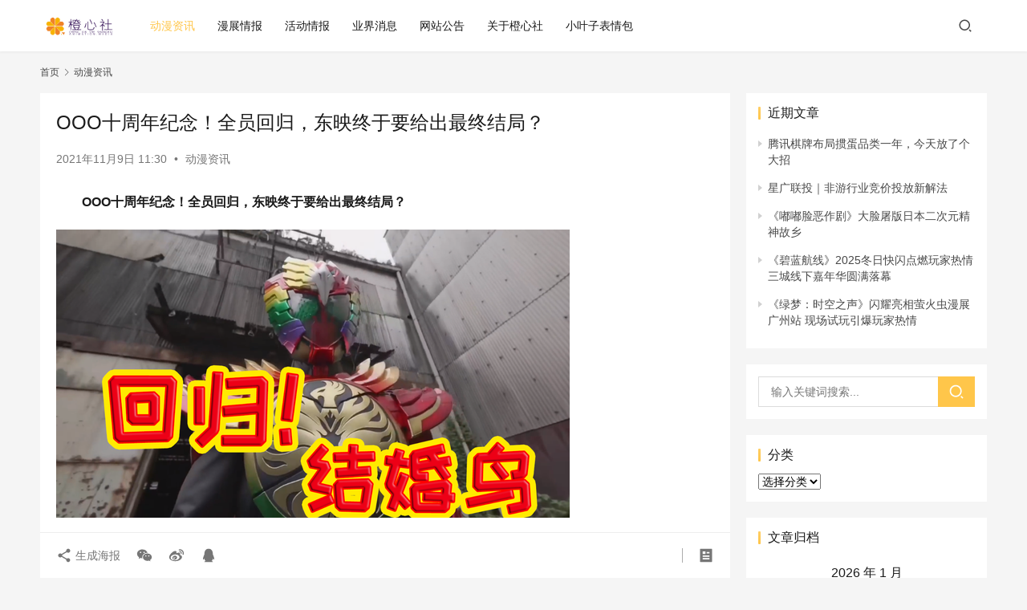

--- FILE ---
content_type: text/html; charset=UTF-8
request_url: https://www.cxacg.com/609.html
body_size: 14415
content:
<!DOCTYPE html>
<html lang="zh-Hans">
<head>
    <meta charset="UTF-8">
    <meta http-equiv="X-UA-Compatible" content="IE=edge,chrome=1">
    <meta name="renderer" content="webkit">
    <meta name="viewport" content="width=device-width,initial-scale=1,maximum-scale=5">
    <title>OOO十周年纪念！全员回归，东映终于要给出最终结局？ | 橙心社</title>
    	<style>img:is([sizes="auto" i], [sizes^="auto," i]) { contain-intrinsic-size: 3000px 1500px }</style>
	<meta name="keywords" content="ooo,东映,假面,全员,剧场版,十周年,安库,纪念,结局">
<meta name="description" content="OOO十周年纪念！全员回归，东映终于要给出最终结局？ 最近，东映放出了假面骑士OOO十周年纪念剧场版的先行pv。作为假面骑士系列新十年中可以说是最好哭的一作，OOO的结局一直令人难以释怀，在映司带着安库的核心硬币踏上旅途，寻找复活方法的这些年，东映对于这碗冷饭可以说是念念不忘，联动剧场版时不时就要拿出这一对来骗眼泪，每…">
<meta property="og:type" content="article">
<meta property="og:url" content="https://www.cxacg.com/609.html">
<meta property="og:site_name" content="橙心社">
<meta property="og:title" content="OOO十周年纪念！全员回归，东映终于要给出最终结局？">
<meta property="og:image" content="https://p3.toutiaoimg.com/img/pgc-image/9c7c2588e3c44f8599b39da8f49cfc72~tplv-tt-shrink:640:0.image">
<meta property="og:description" content="OOO十周年纪念！全员回归，东映终于要给出最终结局？ 最近，东映放出了假面骑士OOO十周年纪念剧场版的先行pv。作为假面骑士系列新十年中可以说是最好哭的一作，OOO的结局一直令人难以释怀，在映司带着安库的核心硬币踏上旅途，寻找复活方法的这些年，东映对于这碗冷饭可以说是念念不忘，联动剧场版时不时就要拿出这一对来骗眼泪，每…">
<link rel="canonical" href="https://www.cxacg.com/609.html">
<meta name="applicable-device" content="pc,mobile">
<meta http-equiv="Cache-Control" content="no-transform">
<link rel="shortcut icon" href="https://pic.cxacg.com/wp-content/uploads/2021/06/iccccon.png">
<link rel='dns-prefetch' href='//www.cxacg.com' />
<link rel='stylesheet' id='stylesheet-css' href='https://www.cxacg.com/wp-content/themes/justnews/css/style.css?ver=6.16.4' type='text/css' media='all' />
<link rel='stylesheet' id='font-awesome-css' href='https://www.cxacg.com/wp-content/themes/justnews/themer/assets/css/font-awesome.css?ver=6.16.4' type='text/css' media='all' />
<link rel='stylesheet' id='wp-block-library-css' href='https://www.cxacg.com/wp-includes/css/dist/block-library/style.min.css?ver=6.8.3' type='text/css' media='all' />
<style id='classic-theme-styles-inline-css' type='text/css'>
/*! This file is auto-generated */
.wp-block-button__link{color:#fff;background-color:#32373c;border-radius:9999px;box-shadow:none;text-decoration:none;padding:calc(.667em + 2px) calc(1.333em + 2px);font-size:1.125em}.wp-block-file__button{background:#32373c;color:#fff;text-decoration:none}
</style>
<style id='global-styles-inline-css' type='text/css'>
:root{--wp--preset--aspect-ratio--square: 1;--wp--preset--aspect-ratio--4-3: 4/3;--wp--preset--aspect-ratio--3-4: 3/4;--wp--preset--aspect-ratio--3-2: 3/2;--wp--preset--aspect-ratio--2-3: 2/3;--wp--preset--aspect-ratio--16-9: 16/9;--wp--preset--aspect-ratio--9-16: 9/16;--wp--preset--color--black: #000000;--wp--preset--color--cyan-bluish-gray: #abb8c3;--wp--preset--color--white: #ffffff;--wp--preset--color--pale-pink: #f78da7;--wp--preset--color--vivid-red: #cf2e2e;--wp--preset--color--luminous-vivid-orange: #ff6900;--wp--preset--color--luminous-vivid-amber: #fcb900;--wp--preset--color--light-green-cyan: #7bdcb5;--wp--preset--color--vivid-green-cyan: #00d084;--wp--preset--color--pale-cyan-blue: #8ed1fc;--wp--preset--color--vivid-cyan-blue: #0693e3;--wp--preset--color--vivid-purple: #9b51e0;--wp--preset--gradient--vivid-cyan-blue-to-vivid-purple: linear-gradient(135deg,rgba(6,147,227,1) 0%,rgb(155,81,224) 100%);--wp--preset--gradient--light-green-cyan-to-vivid-green-cyan: linear-gradient(135deg,rgb(122,220,180) 0%,rgb(0,208,130) 100%);--wp--preset--gradient--luminous-vivid-amber-to-luminous-vivid-orange: linear-gradient(135deg,rgba(252,185,0,1) 0%,rgba(255,105,0,1) 100%);--wp--preset--gradient--luminous-vivid-orange-to-vivid-red: linear-gradient(135deg,rgba(255,105,0,1) 0%,rgb(207,46,46) 100%);--wp--preset--gradient--very-light-gray-to-cyan-bluish-gray: linear-gradient(135deg,rgb(238,238,238) 0%,rgb(169,184,195) 100%);--wp--preset--gradient--cool-to-warm-spectrum: linear-gradient(135deg,rgb(74,234,220) 0%,rgb(151,120,209) 20%,rgb(207,42,186) 40%,rgb(238,44,130) 60%,rgb(251,105,98) 80%,rgb(254,248,76) 100%);--wp--preset--gradient--blush-light-purple: linear-gradient(135deg,rgb(255,206,236) 0%,rgb(152,150,240) 100%);--wp--preset--gradient--blush-bordeaux: linear-gradient(135deg,rgb(254,205,165) 0%,rgb(254,45,45) 50%,rgb(107,0,62) 100%);--wp--preset--gradient--luminous-dusk: linear-gradient(135deg,rgb(255,203,112) 0%,rgb(199,81,192) 50%,rgb(65,88,208) 100%);--wp--preset--gradient--pale-ocean: linear-gradient(135deg,rgb(255,245,203) 0%,rgb(182,227,212) 50%,rgb(51,167,181) 100%);--wp--preset--gradient--electric-grass: linear-gradient(135deg,rgb(202,248,128) 0%,rgb(113,206,126) 100%);--wp--preset--gradient--midnight: linear-gradient(135deg,rgb(2,3,129) 0%,rgb(40,116,252) 100%);--wp--preset--font-size--small: 13px;--wp--preset--font-size--medium: 20px;--wp--preset--font-size--large: 36px;--wp--preset--font-size--x-large: 42px;--wp--preset--spacing--20: 0.44rem;--wp--preset--spacing--30: 0.67rem;--wp--preset--spacing--40: 1rem;--wp--preset--spacing--50: 1.5rem;--wp--preset--spacing--60: 2.25rem;--wp--preset--spacing--70: 3.38rem;--wp--preset--spacing--80: 5.06rem;--wp--preset--shadow--natural: 6px 6px 9px rgba(0, 0, 0, 0.2);--wp--preset--shadow--deep: 12px 12px 50px rgba(0, 0, 0, 0.4);--wp--preset--shadow--sharp: 6px 6px 0px rgba(0, 0, 0, 0.2);--wp--preset--shadow--outlined: 6px 6px 0px -3px rgba(255, 255, 255, 1), 6px 6px rgba(0, 0, 0, 1);--wp--preset--shadow--crisp: 6px 6px 0px rgba(0, 0, 0, 1);}:where(.is-layout-flex){gap: 0.5em;}:where(.is-layout-grid){gap: 0.5em;}body .is-layout-flex{display: flex;}.is-layout-flex{flex-wrap: wrap;align-items: center;}.is-layout-flex > :is(*, div){margin: 0;}body .is-layout-grid{display: grid;}.is-layout-grid > :is(*, div){margin: 0;}:where(.wp-block-columns.is-layout-flex){gap: 2em;}:where(.wp-block-columns.is-layout-grid){gap: 2em;}:where(.wp-block-post-template.is-layout-flex){gap: 1.25em;}:where(.wp-block-post-template.is-layout-grid){gap: 1.25em;}.has-black-color{color: var(--wp--preset--color--black) !important;}.has-cyan-bluish-gray-color{color: var(--wp--preset--color--cyan-bluish-gray) !important;}.has-white-color{color: var(--wp--preset--color--white) !important;}.has-pale-pink-color{color: var(--wp--preset--color--pale-pink) !important;}.has-vivid-red-color{color: var(--wp--preset--color--vivid-red) !important;}.has-luminous-vivid-orange-color{color: var(--wp--preset--color--luminous-vivid-orange) !important;}.has-luminous-vivid-amber-color{color: var(--wp--preset--color--luminous-vivid-amber) !important;}.has-light-green-cyan-color{color: var(--wp--preset--color--light-green-cyan) !important;}.has-vivid-green-cyan-color{color: var(--wp--preset--color--vivid-green-cyan) !important;}.has-pale-cyan-blue-color{color: var(--wp--preset--color--pale-cyan-blue) !important;}.has-vivid-cyan-blue-color{color: var(--wp--preset--color--vivid-cyan-blue) !important;}.has-vivid-purple-color{color: var(--wp--preset--color--vivid-purple) !important;}.has-black-background-color{background-color: var(--wp--preset--color--black) !important;}.has-cyan-bluish-gray-background-color{background-color: var(--wp--preset--color--cyan-bluish-gray) !important;}.has-white-background-color{background-color: var(--wp--preset--color--white) !important;}.has-pale-pink-background-color{background-color: var(--wp--preset--color--pale-pink) !important;}.has-vivid-red-background-color{background-color: var(--wp--preset--color--vivid-red) !important;}.has-luminous-vivid-orange-background-color{background-color: var(--wp--preset--color--luminous-vivid-orange) !important;}.has-luminous-vivid-amber-background-color{background-color: var(--wp--preset--color--luminous-vivid-amber) !important;}.has-light-green-cyan-background-color{background-color: var(--wp--preset--color--light-green-cyan) !important;}.has-vivid-green-cyan-background-color{background-color: var(--wp--preset--color--vivid-green-cyan) !important;}.has-pale-cyan-blue-background-color{background-color: var(--wp--preset--color--pale-cyan-blue) !important;}.has-vivid-cyan-blue-background-color{background-color: var(--wp--preset--color--vivid-cyan-blue) !important;}.has-vivid-purple-background-color{background-color: var(--wp--preset--color--vivid-purple) !important;}.has-black-border-color{border-color: var(--wp--preset--color--black) !important;}.has-cyan-bluish-gray-border-color{border-color: var(--wp--preset--color--cyan-bluish-gray) !important;}.has-white-border-color{border-color: var(--wp--preset--color--white) !important;}.has-pale-pink-border-color{border-color: var(--wp--preset--color--pale-pink) !important;}.has-vivid-red-border-color{border-color: var(--wp--preset--color--vivid-red) !important;}.has-luminous-vivid-orange-border-color{border-color: var(--wp--preset--color--luminous-vivid-orange) !important;}.has-luminous-vivid-amber-border-color{border-color: var(--wp--preset--color--luminous-vivid-amber) !important;}.has-light-green-cyan-border-color{border-color: var(--wp--preset--color--light-green-cyan) !important;}.has-vivid-green-cyan-border-color{border-color: var(--wp--preset--color--vivid-green-cyan) !important;}.has-pale-cyan-blue-border-color{border-color: var(--wp--preset--color--pale-cyan-blue) !important;}.has-vivid-cyan-blue-border-color{border-color: var(--wp--preset--color--vivid-cyan-blue) !important;}.has-vivid-purple-border-color{border-color: var(--wp--preset--color--vivid-purple) !important;}.has-vivid-cyan-blue-to-vivid-purple-gradient-background{background: var(--wp--preset--gradient--vivid-cyan-blue-to-vivid-purple) !important;}.has-light-green-cyan-to-vivid-green-cyan-gradient-background{background: var(--wp--preset--gradient--light-green-cyan-to-vivid-green-cyan) !important;}.has-luminous-vivid-amber-to-luminous-vivid-orange-gradient-background{background: var(--wp--preset--gradient--luminous-vivid-amber-to-luminous-vivid-orange) !important;}.has-luminous-vivid-orange-to-vivid-red-gradient-background{background: var(--wp--preset--gradient--luminous-vivid-orange-to-vivid-red) !important;}.has-very-light-gray-to-cyan-bluish-gray-gradient-background{background: var(--wp--preset--gradient--very-light-gray-to-cyan-bluish-gray) !important;}.has-cool-to-warm-spectrum-gradient-background{background: var(--wp--preset--gradient--cool-to-warm-spectrum) !important;}.has-blush-light-purple-gradient-background{background: var(--wp--preset--gradient--blush-light-purple) !important;}.has-blush-bordeaux-gradient-background{background: var(--wp--preset--gradient--blush-bordeaux) !important;}.has-luminous-dusk-gradient-background{background: var(--wp--preset--gradient--luminous-dusk) !important;}.has-pale-ocean-gradient-background{background: var(--wp--preset--gradient--pale-ocean) !important;}.has-electric-grass-gradient-background{background: var(--wp--preset--gradient--electric-grass) !important;}.has-midnight-gradient-background{background: var(--wp--preset--gradient--midnight) !important;}.has-small-font-size{font-size: var(--wp--preset--font-size--small) !important;}.has-medium-font-size{font-size: var(--wp--preset--font-size--medium) !important;}.has-large-font-size{font-size: var(--wp--preset--font-size--large) !important;}.has-x-large-font-size{font-size: var(--wp--preset--font-size--x-large) !important;}
:where(.wp-block-post-template.is-layout-flex){gap: 1.25em;}:where(.wp-block-post-template.is-layout-grid){gap: 1.25em;}
:where(.wp-block-columns.is-layout-flex){gap: 2em;}:where(.wp-block-columns.is-layout-grid){gap: 2em;}
:root :where(.wp-block-pullquote){font-size: 1.5em;line-height: 1.6;}
</style>
<script type="text/javascript" src="https://www.cxacg.com/wp-includes/js/jquery/jquery.min.js?ver=3.7.1" id="jquery-core-js"></script>
<script type="text/javascript" src="https://www.cxacg.com/wp-includes/js/jquery/jquery-migrate.min.js?ver=3.4.1" id="jquery-migrate-js"></script>
<link rel="EditURI" type="application/rsd+xml" title="RSD" href="https://www.cxacg.com/xmlrpc.php?rsd" />
<style>        :root{--theme-color:#ffc64a;}
                            body>header.header{background-color: #fff;;}
                    body>header.header .logo img{max-height: 38px;}
                    @media (max-width: 767px){
            body>header.header .logo img{max-height: 26px;}
            }
                    body>header.header .nav{--menu-item-margin: 28px;}
                .entry .entry-video{ height: 482px;}
        @media (max-width: 1219px){
        .entry .entry-video{ height: 386.49883449883px;}
        }
        @media (max-width: 991px){
        .entry .entry-video{ height: 449.41724941725px;}
        }
        @media (max-width: 767px){
        .entry .entry-video{ height: 344.28571428571px;}
        }
        @media (max-width: 500px){
        .entry .entry-video{ height: 241px;}
        }
                    .post-loop-default .item-img .item-img-inner:before,.wpcom-profile-main .profile-posts-list .item-img item-img-inner:before{padding-top: 62.5%!important;}
            .post-loop-image .item-img:before,.post-loop-card .item-inner:before{padding-top: 62.5%;}
        </style>
<link rel="icon" href="https://pic.cxacg.com/wp-content/uploads/2021/06/iccccon.png" sizes="32x32" />
<link rel="icon" href="https://pic.cxacg.com/wp-content/uploads/2021/06/iccccon.png" sizes="192x192" />
<link rel="apple-touch-icon" href="https://pic.cxacg.com/wp-content/uploads/2021/06/iccccon.png" />
<meta name="msapplication-TileImage" content="https://pic.cxacg.com/wp-content/uploads/2021/06/iccccon.png" />
    <!--[if lte IE 11]><script src="https://www.cxacg.com/wp-content/themes/justnews/js/update.js"></script><![endif]-->
</head>
<body class="wp-singular post-template-default single single-post postid-609 single-format-standard wp-theme-justnews lang-cn el-boxed header-fixed">
<header class="header">
    <div class="container">
        <div class="navbar-header">
            <button type="button" class="navbar-toggle collapsed" data-toggle="collapse" data-target=".navbar-collapse" aria-label="menu">
                <span class="icon-bar icon-bar-1"></span>
                <span class="icon-bar icon-bar-2"></span>
                <span class="icon-bar icon-bar-3"></span>
            </button>
                        <div class="logo">
                <a href="https://www.cxacg.com/" rel="home">
                    <img src="https://n.sinaimg.cn/sinakd10111/389/w280h109/20210626/3fff-81f9a5f0b3735fe932d9a789d353bc31.png" alt="橙心社">
                </a>
            </div>
        </div>
        <div class="collapse navbar-collapse">
            <nav class="primary-menu"><ul id="menu-%e9%bb%98%e8%ae%a4" class="nav navbar-nav wpcom-adv-menu"><li class="menu-item current-post-ancestor current-post-parent active"><a href="https://www.cxacg.com/category/dmzx">动漫资讯</a></li>
<li class="menu-item"><a href="https://www.cxacg.com/category/manzhan">漫展情报</a></li>
<li class="menu-item"><a href="https://www.cxacg.com/category/huodong">活动情报</a></li>
<li class="menu-item"><a href="https://www.cxacg.com/category/yejie">业界消息</a></li>
<li class="menu-item"><a href="https://www.cxacg.com/category/gogngao">网站公告</a></li>
<li class="menu-item menu-item-object-post"><a href="https://www.cxacg.com/20.html">关于橙心社</a></li>
<li class="menu-item menu-item-object-post current-post-parent"><a href="https://www.cxacg.com/1.html">小叶子表情包</a></li>
</ul></nav>            <div class="navbar-action">
                                <div class="navbar-search-icon j-navbar-search"><i class="wpcom-icon wi"><svg aria-hidden="true"><use xlink:href="#wi-search"></use></svg></i></div>
                                            </div>
            <form class="navbar-search" action="https://www.cxacg.com" method="get" role="search">
                <div class="navbar-search-inner">
                    <i class="wpcom-icon wi navbar-search-close"><svg aria-hidden="true"><use xlink:href="#wi-close"></use></svg></i>                    <input type="text" name="s" class="navbar-search-input" autocomplete="off" placeholder="输入关键词搜索..." value="">
                    <button class="navbar-search-btn" type="submit" aria-label="Search"><i class="wpcom-icon wi"><svg aria-hidden="true"><use xlink:href="#wi-search"></use></svg></i></button>
                </div>
            </form>
        </div><!-- /.navbar-collapse -->
    </div><!-- /.container -->
</header>
<div id="wrap">    <div class="wrap container">
        <ol class="breadcrumb" vocab="https://schema.org/" typeof="BreadcrumbList"><li class="home" property="itemListElement" typeof="ListItem"><a href="https://www.cxacg.com" property="item" typeof="WebPage"><span property="name" class="hide">橙心社</span>首页</a><meta property="position" content="1"></li><li property="itemListElement" typeof="ListItem"><i class="wpcom-icon wi"><svg aria-hidden="true"><use xlink:href="#wi-arrow-right-3"></use></svg></i><a href="https://www.cxacg.com/category/dmzx" property="item" typeof="WebPage"><span property="name">动漫资讯</span></a><meta property="position" content="2"></li></ol>        <main class="main">
                            <article id="post-609" class="post-609 post type-post status-publish format-standard hentry category-dmzx tag-ooo tag-1188 tag-577 tag-1193 tag-70 tag-1190 tag-1191 tag-1192 tag-1037 entry">
                    <div class="entry-main">
                                                                        <div class="entry-head">
                            <h1 class="entry-title">OOO十周年纪念！全员回归，东映终于要给出最终结局？</h1>
                            <div class="entry-info">
                                                                <time class="entry-date published" datetime="2021-11-09T11:30:09+08:00" pubdate>
                                    2021年11月9日 11:30                                </time>
                                <span class="dot">•</span>
                                <a href="https://www.cxacg.com/category/dmzx" rel="category tag">动漫资讯</a>                                                            </div>
                        </div>
                        
                                                <div class="entry-content text-indent">
                            <p><strong>OOO十周年纪念！全员回归，东映终于要给出最终结局？</strong></p>
<div class="pgc-img"><noscript><img decoding="async" class="syl-page-img" alt="OOO十周年纪念！全员回归，东映终于要给出最终结局？" src="https://p3.toutiaoimg.com/img/pgc-image/9c7c2588e3c44f8599b39da8f49cfc72~tplv-tt-shrink:640:0.image" data-src="https://p3.toutiaoimg.com/img/pgc-image/9c7c2588e3c44f8599b39da8f49cfc72~tplv-tt-shrink:640:0.image" /></noscript><img decoding="async" class="syl-page-img j-lazy" alt="OOO十周年纪念！全员回归，东映终于要给出最终结局？" src="https://www.cxacg.com/wp-content/themes/justnews/themer/assets/images/lazy.png" data-original="https://p3.toutiaoimg.com/img/pgc-image/9c7c2588e3c44f8599b39da8f49cfc72~tplv-tt-shrink:640:0.image" data-src="https://p3.toutiaoimg.com/img/pgc-image/9c7c2588e3c44f8599b39da8f49cfc72~tplv-tt-shrink:640:0.image" /></p>
<p class="pgc-img-caption"></div><p>最近，东映放出了假面骑士OOO十周年纪念剧场版的先行pv。作为假面骑士系列新十年中可以说是最好哭的一作，OOO的结局一直令人难以释怀，在映司带着安库的核心硬币踏上旅途，寻找复活方法的这些年，东映对于这碗冷饭可以说是念念不忘，联动剧场版时不时就要拿出这一对来骗眼泪，每次都只是让安库露面那么一小会儿，只够说上那么几句话，就又把便当塞了回去。而这一次，东大妈则是请回了比奈、后藤、伊达等全部主演，并且几个新皮套也是花费了心思的，特别是全新的结婚鸟形态，可以说是圆了好多人的梦想了。似乎真的是打算要给这个故事补上一个合适的结局。不过想到小明哥好像也经常最后一次回归，还是不免让人有些担心。不过大部分粉丝的内心的呼声都是一样的：求求你了，不要再刀了！给个happyend吧！</p>
<p><strong>《电锯人》结尾或和藤本树经历有关！ 藤本树短篇后记揭秘</strong></p>
<div class="pgc-img"><noscript><img decoding="async" class="syl-page-img" alt="OOO十周年纪念！全员回归，东映终于要给出最终结局？" src="https://p3.toutiaoimg.com/img/pgc-image/d3a89e31e53f46fa940e54465c4bc5b3~tplv-tt-shrink:640:0.image" data-src="https://p3.toutiaoimg.com/img/pgc-image/d3a89e31e53f46fa940e54465c4bc5b3~tplv-tt-shrink:640:0.image" /></noscript><img decoding="async" class="syl-page-img j-lazy" alt="OOO十周年纪念！全员回归，东映终于要给出最终结局？" src="https://www.cxacg.com/wp-content/themes/justnews/themer/assets/images/lazy.png" data-original="https://p3.toutiaoimg.com/img/pgc-image/d3a89e31e53f46fa940e54465c4bc5b3~tplv-tt-shrink:640:0.image" data-src="https://p3.toutiaoimg.com/img/pgc-image/d3a89e31e53f46fa940e54465c4bc5b3~tplv-tt-shrink:640:0.image" /></p>
<p class="pgc-img-caption"></div><p>相信对于喜欢《电锯人》的小伙伴来说，原作结尾那个把玛奇玛小姐做成生姜烧肉吃掉的桥段绝对是最让人意想不到又觉得很有深意的表现。那么，藤本树为什么会搞出这么个结尾呢？大家发现，在最近发售的藤本树短篇集《22-26》的后记里有这么一段记录：藤本树说自己24岁和女朋友在一万五的便宜公寓里生活的日子虽然穷却非常充实，自己记忆深刻。那时候他养了一条青鳉鱼当宠物，结果夏天没照顾好就死了，他打算直接丢垃圾桶但女朋友希望给它埋葬。于是，藤本树带着死鱼去了公园打算给它埋树下。但没想到泥太硬他挖到累死也挖不开，于是就丢在树下权当埋了。可放下没多久，蚂蚁来了，这时候藤本树看着蚂蚁搬鱼忽然顿悟，开始思考自己对这条鱼的感情，想要好好对待它。于是他赶走了蚂蚁自己吃掉了死鱼并且得了肠胃炎。这件事也不敢跟女朋友直言，只好撒谎。虽然因为罪恶感，藤本树如今算是给女友道歉坦白了这件事，但这件事真的很让人想吐槽啊！拿什么来拯救你，我的精神病人！怎么会有吃死鱼这种事啊！而且看情况他也不是带回去烧了吃的，否则同居的女朋友不会不知道，也就是说，他可能生吃了死鱼，所以，这就是藤本树为什么能创作出超越常人头脑的作品的原因吗？果然，电次是想要好好对待玛奇玛才吃了她的啊……</p>
<p><strong>真岛浩出资一千万办游戏评选！ 这就是土豪的花钱方法吗？</strong></p>
<div class="pgc-img"><noscript><img decoding="async" class="syl-page-img" alt="OOO十周年纪念！全员回归，东映终于要给出最终结局？" src="https://p5.toutiaoimg.com/img/pgc-image/fd5f791b35f044208e50c9a5097b09fd~tplv-tt-shrink:640:0.image" data-src="https://p5.toutiaoimg.com/img/pgc-image/fd5f791b35f044208e50c9a5097b09fd~tplv-tt-shrink:640:0.image" /></noscript><img decoding="async" class="syl-page-img j-lazy" alt="OOO十周年纪念！全员回归，东映终于要给出最终结局？" src="https://www.cxacg.com/wp-content/themes/justnews/themer/assets/images/lazy.png" data-original="https://p5.toutiaoimg.com/img/pgc-image/fd5f791b35f044208e50c9a5097b09fd~tplv-tt-shrink:640:0.image" data-src="https://p5.toutiaoimg.com/img/pgc-image/fd5f791b35f044208e50c9a5097b09fd~tplv-tt-shrink:640:0.image" /></p>
<p class="pgc-img-caption"></div><p>最近，真岛浩和讲谈社一起搞了一个以《妖尾》为题材的独立游戏的评选活动，以此来进一步推广《妖尾》的世界和故事。而本次获奖的个人或者团队，将可以分享真岛浩提供的1000万及讲谈社提供的500万总共1500万的奖金。不得不说这就是财大气粗啊！私人拿出的奖金比讲谈社的还多一倍！这就是大佬的花钱方式吗？羡慕了羡慕了，不过如果这个活动举办的成功，真的有比较厉害的独立游戏人制作了《妖尾》的游戏，为《妖尾》再续上一波人气的话，其实最后真岛浩还是不会亏的。毕竟原作卖越多，影响力越大，他能得到的版税就越多啊。而且一千万对于这个级别的漫画家来说应该还真不算什么大钱了~</p>
<p><strong>《总之就是非常可爱》第二季确定！ PV发布！</strong></p>
<div class="pgc-img"><noscript><img decoding="async" class="syl-page-img" alt="OOO十周年纪念！全员回归，东映终于要给出最终结局？" src="https://p9.toutiaoimg.com/img/pgc-image/0c89cccc1298407fb72ef3cd23468386~tplv-tt-shrink:640:0.image" data-src="https://p9.toutiaoimg.com/img/pgc-image/0c89cccc1298407fb72ef3cd23468386~tplv-tt-shrink:640:0.image" /></noscript><img decoding="async" class="syl-page-img j-lazy" alt="OOO十周年纪念！全员回归，东映终于要给出最终结局？" src="https://www.cxacg.com/wp-content/themes/justnews/themer/assets/images/lazy.png" data-original="https://p9.toutiaoimg.com/img/pgc-image/0c89cccc1298407fb72ef3cd23468386~tplv-tt-shrink:640:0.image" data-src="https://p9.toutiaoimg.com/img/pgc-image/0c89cccc1298407fb72ef3cd23468386~tplv-tt-shrink:640:0.image" /></p>
<p class="pgc-img-caption"></div><p>虽然动画制作相当贫穷，但很明显，糖足够甜的狗粮《总之就是非常可爱》还是有着足够的人气。最近，官方发布了本作将制作第二季的消息，同时公开了视觉图和先导PV。本次第二季的动画制作依然是原班人马，所以虽然画面并没有怎么变好，但原先的味道还是不会变的，之前就喜欢的小伙伴可以放心观看。第二季不知道会不会做到揭秘小司的身世秘密的部分，感觉后期的故事展开比前面的更有趣呢，值得期待。</p>
                                                        <div class="entry-copyright"><p>本文所包含观点均源于已公开内容，微信搜索公众号：橙心社或CXACG可以关注本站公众号</p></div>                        </div>

                        <div class="entry-tag"><a href="https://www.cxacg.com/tag/ooo" rel="tag">ooo</a><a href="https://www.cxacg.com/tag/%e4%b8%9c%e6%98%a0" rel="tag">东映</a><a href="https://www.cxacg.com/tag/%e5%81%87%e9%9d%a2" rel="tag">假面</a><a href="https://www.cxacg.com/tag/%e5%85%a8%e5%91%98" rel="tag">全员</a><a href="https://www.cxacg.com/tag/%e5%89%a7%e5%9c%ba%e7%89%88" rel="tag">剧场版</a><a href="https://www.cxacg.com/tag/%e5%8d%81%e5%91%a8%e5%b9%b4" rel="tag">十周年</a><a href="https://www.cxacg.com/tag/%e5%ae%89%e5%ba%93" rel="tag">安库</a><a href="https://www.cxacg.com/tag/%e7%ba%aa%e5%bf%b5" rel="tag">纪念</a><a href="https://www.cxacg.com/tag/%e7%bb%93%e5%b1%80" rel="tag">结局</a></div>
                        <div class="entry-action">
                            <div class="btn-zan" data-id="609"><i class="wpcom-icon wi"><svg aria-hidden="true"><use xlink:href="#wi-thumb-up-fill"></use></svg></i> 赞 <span class="entry-action-num">(2)</span></div>

                                                    </div>

                        <div class="entry-bar">
                            <div class="entry-bar-inner">
                                                                <div class="entry-bar-info entry-bar-info2">
                                    <div class="info-item meta">
                                                                                                                                                            </div>
                                    <div class="info-item share">
                                        <a class="meta-item mobile j-mobile-share" href="javascript:;" data-id="609" data-qrcode="https://www.cxacg.com/609.html"><i class="wpcom-icon wi"><svg aria-hidden="true"><use xlink:href="#wi-share"></use></svg></i> 生成海报</a>
                                                                                    <a class="meta-item wechat" data-share="wechat" target="_blank" rel="nofollow" href="#">
                                                <i class="wpcom-icon wi"><svg aria-hidden="true"><use xlink:href="#wi-wechat"></use></svg></i>                                            </a>
                                                                                    <a class="meta-item weibo" data-share="weibo" target="_blank" rel="nofollow" href="#">
                                                <i class="wpcom-icon wi"><svg aria-hidden="true"><use xlink:href="#wi-weibo"></use></svg></i>                                            </a>
                                                                                    <a class="meta-item qq" data-share="qq" target="_blank" rel="nofollow" href="#">
                                                <i class="wpcom-icon wi"><svg aria-hidden="true"><use xlink:href="#wi-qq"></use></svg></i>                                            </a>
                                                                            </div>
                                    <div class="info-item act">
                                        <a href="javascript:;" id="j-reading"><i class="wpcom-icon wi"><svg aria-hidden="true"><use xlink:href="#wi-article"></use></svg></i></a>
                                    </div>
                                </div>
                            </div>
                        </div>
                    </div>
                                            <div class="entry-page">
                    <div class="entry-page-prev j-lazy" style="background-image: url('https://www.cxacg.com/wp-content/themes/justnews/themer/assets/images/lazy.png');" data-original="http://dingyue.ws.126.net/2021/1105/92766f2bj00r23gkj006mc000go00nlm.jpg">
                <a href="https://www.cxacg.com/607.html" title="干杯！2021 CICF×AGF精彩收官，感谢盛情赴约的每一个你！" rel="prev">
                    <span>干杯！2021 CICF×AGF精彩收官，感谢盛情赴约的每一个你！</span>
                </a>
                <div class="entry-page-info">
                    <span class="pull-left"><i class="wpcom-icon wi"><svg aria-hidden="true"><use xlink:href="#wi-arrow-left-double"></use></svg></i> 上一篇</span>
                    <span class="pull-right">2021年11月5日</span>
                </div>
            </div>
                            <div class="entry-page-next j-lazy" style="background-image: url('https://www.cxacg.com/wp-content/themes/justnews/themer/assets/images/lazy.png');" data-original="http://news.masadora.net/wp-content/uploads/2021/11/%E4%B8%BB%E5%AE%A3%E5%9B%BE600x800.jpg">
                <a href="https://www.cxacg.com/611.html" title="森仓円原画展 in SHANGHAI ~彼女相簿~正式公布！" rel="next">
                    <span>森仓円原画展 in SHANGHAI ~彼女相簿~正式公布！</span>
                </a>
                <div class="entry-page-info">
                    <span class="pull-right">下一篇 <i class="wpcom-icon wi"><svg aria-hidden="true"><use xlink:href="#wi-arrow-right-double"></use></svg></i></span>
                    <span class="pull-left">2021年11月9日</span>
                </div>
            </div>
            </div>
                                                                <div class="entry-related-posts">
                            <h3 class="entry-related-title">相关推荐</h3><ul class="entry-related cols-3 post-loop post-loop-default"><li class="item item3">
    <div class="item-content">
                <h3 class="item-title">
            <a href="https://www.cxacg.com/1135.html" target="_blank" rel="bookmark">
                                 千束指甲变化引来妄想 编剧发推被误会？ 事实或许不简单            </a>
        </h3>
        <a class="item-images" href="https://www.cxacg.com/1135.html" title="千束指甲变化引来妄想 编剧发推被误会？ 事实或许不简单" target="_blank">
            <span><i class="item-images-el j-lazy" style="background-image: url('https://www.cxacg.com/wp-content/themes/justnews/themer/assets/images/lazy.png');" data-original="https://pic.rmb.bdstatic.com/cms/b06b403f08237dba7d69d7fa35e5d760_1660987149.4211_570.png"></i></span><span><i class="item-images-el j-lazy" style="background-image: url('https://www.cxacg.com/wp-content/themes/justnews/themer/assets/images/lazy.png');" data-original="https://pic.rmb.bdstatic.com/cms/3995c9147bcba84192dfe1c251d687ee_1660987149.5925_46.png"></i></span><span><i class="item-images-el j-lazy" style="background-image: url('https://www.cxacg.com/wp-content/themes/justnews/themer/assets/images/lazy.png');" data-original="https://pic.rmb.bdstatic.com/cms/209743b8ff6f5397e730a2ff2f66d4fb_1660987149.7253_217.png"></i></span><span><i class="item-images-el j-lazy" style="background-image: url('https://www.cxacg.com/wp-content/themes/justnews/themer/assets/images/lazy.png');" data-original="https://pic.rmb.bdstatic.com/cms/54e2125c9f39a995363ea7a39e417fc5_1660987149.8793_986.png"></i></span>        </a>
        <div class="item-excerpt">
            <p>&nbsp; 最近，有部分“民间二次元生态研究员”经过不懈努力，在利用PR、AE等各类二次元显微镜针对七月新番霸主《莉可丽丝》进行细致观察后。发现在最新一话中，千束的手指指甲的大特…</p>
        </div>
        <div class="item-meta">
                        <span class="item-meta-li date">2022年8月20日</span>
                            <span class="item-meta-li dot">•</span>
                <a class="item-meta-li" href="https://www.cxacg.com/category/dmzx" target="_blank">动漫资讯</a>
                        <div class="item-meta-right">
                            </div>
        </div>
    </div>
</li>
<li class="item item3">
    <div class="item-content">
                <h3 class="item-title">
            <a href="https://www.cxacg.com/3047.html" target="_blank" rel="bookmark">
                                 哆啦A梦艺术展8月2日登陆上海，进入奇幻与梦想交织的哆啦A梦世界！            </a>
        </h3>
        <a class="item-images" href="https://www.cxacg.com/3047.html" title="哆啦A梦艺术展8月2日登陆上海，进入奇幻与梦想交织的哆啦A梦世界！" target="_blank">
            <span><i class="item-images-el j-lazy" style="background-image: url('https://www.cxacg.com/wp-content/themes/justnews/themer/assets/images/lazy.png');" data-original="https://q2.itc.cn/q_70/images01/20240628/def9400fbbba488386986405bc9a1443.png"></i></span><span><i class="item-images-el j-lazy" style="background-image: url('https://www.cxacg.com/wp-content/themes/justnews/themer/assets/images/lazy.png');" data-original="https://q9.itc.cn/q_70/images01/20240628/13563f334e4f43508cc220f8b640011e.jpeg"></i></span><span><i class="item-images-el j-lazy" style="background-image: url('https://www.cxacg.com/wp-content/themes/justnews/themer/assets/images/lazy.png');" data-original="https://q1.itc.cn/q_70/images01/20240628/047e2dc722e04bfb8b9a9d96e1e2c484.jpeg"></i></span><span><i class="item-images-el j-lazy" style="background-image: url('https://www.cxacg.com/wp-content/themes/justnews/themer/assets/images/lazy.png');" data-original="https://q0.itc.cn/q_70/images01/20240628/8a2d68c140bf4544b1b4f459017eaa10.jpeg"></i></span>        </a>
        <div class="item-excerpt">
            <p>自1970年诞生以来，哆啦A梦为世界各地带去了快乐和梦想。在大家的心中，是否也希望出现一个时刻陪伴在身边，温柔帮助自己的哆啦A梦呢？ “THE哆啦A梦展”是以“我心中的哆啦A梦”为…</p>
        </div>
        <div class="item-meta">
                        <span class="item-meta-li date">2024年6月29日</span>
                            <span class="item-meta-li dot">•</span>
                <a class="item-meta-li" href="https://www.cxacg.com/category/dmzx" target="_blank">动漫资讯</a>
                        <div class="item-meta-right">
                            </div>
        </div>
    </div>
</li>
<li class="item item2 item-no-thumb">
        <div class="item-content">
                <h3 class="item-title">
            <a href="https://www.cxacg.com/1321.html" target="_blank" rel="bookmark">
                                 波奇酱早就被同人画师关注了？官方玩梗？或许并不是            </a>
        </h3>
        <div class="item-excerpt">
            <p>随着十月新番逐渐播放过半，似乎已经有越来越多的漫迷把目光转向了十月的“无冕之王”《孤独摇滚》。波奇酱在人气飙升的同时，也开始受到了越来越多的奇怪的目光的关注。其中除了各类沙雕群里会…</p>
        </div>
        <div class="item-meta">
                                            <a class="item-meta-li" href="https://www.cxacg.com/category/dmzx" target="_blank">动漫资讯</a>
                            <span class="item-meta-li date">2022年12月1日</span>
            <div class="item-meta-right">
                            </div>
        </div>
    </div>
</li>
<li class="item item3">
    <div class="item-content">
                <h3 class="item-title">
            <a href="https://www.cxacg.com/695.html" target="_blank" rel="bookmark">
                                 矢吹老湿新作即将发表重大消息！难道是要动画化？            </a>
        </h3>
        <a class="item-images" href="https://www.cxacg.com/695.html" title="矢吹老湿新作即将发表重大消息！难道是要动画化？" target="_blank">
            <span><i class="item-images-el j-lazy" style="background-image: url('https://www.cxacg.com/wp-content/themes/justnews/themer/assets/images/lazy.png');" data-original="https://p26.toutiaoimg.com/img/tos-cn-i-qvj2lq49k0/363fb6961bea400e9605c4a9d2bd39fb~tplv-tt-shrink:640:0.image"></i></span><span><i class="item-images-el j-lazy" style="background-image: url('https://www.cxacg.com/wp-content/themes/justnews/themer/assets/images/lazy.png');" data-original="https://p6.toutiaoimg.com/img/tos-cn-i-qvj2lq49k0/c924f2c8bb454e819c616c8d7af774e2~tplv-tt-shrink:640:0.image"></i></span><span><i class="item-images-el j-lazy" style="background-image: url('https://www.cxacg.com/wp-content/themes/justnews/themer/assets/images/lazy.png');" data-original="https://p9.toutiaoimg.com/img/tos-cn-i-qvj2lq49k0/aefa37e32cdc4eb38df74fb4cab36da9~tplv-tt-shrink:640:0.image"></i></span><span><i class="item-images-el j-lazy" style="background-image: url('https://www.cxacg.com/wp-content/themes/justnews/themer/assets/images/lazy.png');" data-original="https://p5.toutiaoimg.com/img/tos-cn-i-qvj2lq49k0/25c65e6b93424a5f89c637508a6c7080~tplv-tt-shrink:640:0.image"></i></span>        </a>
        <div class="item-excerpt">
            <p>矢吹老湿新作即将发表重大消息！难道是要动画化？ 矢吹老湿的新作《妖幻三重奏》相信大家不会陌生，编导也曾经做过相关的漫画推荐。 作为无数少年的精神启蒙导师，矢吹老湿在本作中大胆采用的…</p>
        </div>
        <div class="item-meta">
                        <span class="item-meta-li date">2021年12月9日</span>
                            <span class="item-meta-li dot">•</span>
                <a class="item-meta-li" href="https://www.cxacg.com/category/dmzx" target="_blank">动漫资讯</a>
                        <div class="item-meta-right">
                            </div>
        </div>
    </div>
</li>
<li class="item item3">
    <div class="item-content">
                <h3 class="item-title">
            <a href="https://www.cxacg.com/1583.html" target="_blank" rel="bookmark">
                                 烟台碧海动漫游戏嘉年华BSC29嘉宾信息公开！Miume银发娘＆长寇确认出席！            </a>
        </h3>
        <a class="item-images" href="https://www.cxacg.com/1583.html" title="烟台碧海动漫游戏嘉年华BSC29嘉宾信息公开！Miume银发娘＆长寇确认出席！" target="_blank">
            <span><i class="item-images-el j-lazy" style="background-image: url('https://www.cxacg.com/wp-content/themes/justnews/themer/assets/images/lazy.png');" data-original="https://p3-sign.toutiaoimg.com/tos-cn-i-qvj2lq49k0/3fea7126349c4eefb1ac027081510c2c~tplv-tt-shrink:640:0.image?traceid=20230529180614F2DFB91C00531464628C&#038;x-expires=2147483647&#038;x-signature=Tv8xbWhWDTOVwbvbDZ%2F03IA2OFQ%3D"></i></span><span><i class="item-images-el j-lazy" style="background-image: url('https://www.cxacg.com/wp-content/themes/justnews/themer/assets/images/lazy.png');" data-original="https://p3-sign.toutiaoimg.com/tos-cn-i-qvj2lq49k0/a16f819a99da461aadc2799f71a61c10~tplv-tt-shrink:640:0.image?traceid=20230529180614F2DFB91C00531464628C&#038;x-expires=2147483647&#038;x-signature=QlXFHkntx2L2zyik5tYe49gWra0%3D"></i></span><span><i class="item-images-el j-lazy" style="background-image: url('https://www.cxacg.com/wp-content/themes/justnews/themer/assets/images/lazy.png');" data-original="https://p3-sign.toutiaoimg.com/tos-cn-i-qvj2lq49k0/a60585b438b5495a898f2cc0d09e8c9f~tplv-tt-shrink:640:0.image?traceid=20230529180614F2DFB91C00531464628C&#038;x-expires=2147483647&#038;x-signature=H7xt%2FZdogwVw%2BkX8FkwOyzICPkA%3D"></i></span><span><i class="item-images-el j-lazy" style="background-image: url('https://www.cxacg.com/wp-content/themes/justnews/themer/assets/images/lazy.png');" data-original="https://p3-sign.toutiaoimg.com/tos-cn-i-qvj2lq49k0/afa97dddc9364067a1402da28efb3fb6~tplv-tt-shrink:640:0.image?traceid=20230529180614F2DFB91C00531464628C&#038;x-expires=2147483647&#038;x-signature=T34UekRY5StjLcD821a42PwaA6o%3D"></i></span>        </a>
        <div class="item-excerpt">
            <p>碧海动漫游戏嘉年华BSC29今日发布重磅嘉宾信息知名编舞师Miume银发娘，代表作《极乐净土》知名LOLITA模特，长寇，美少女种草姬确认出席！！！ 漫展自由行同步开启申请！ 碧海…</p>
        </div>
        <div class="item-meta">
                        <span class="item-meta-li date">2023年5月29日</span>
                            <span class="item-meta-li dot">•</span>
                <a class="item-meta-li" href="https://www.cxacg.com/category/dmzx" target="_blank">动漫资讯</a>
                        <div class="item-meta-right">
                            </div>
        </div>
    </div>
</li>
<li class="item item3">
    <div class="item-content">
                <h3 class="item-title">
            <a href="https://www.cxacg.com/893.html" target="_blank" rel="bookmark">
                                 资本家听了的落泪，日本某官方VTB活动预算竟高达0日元            </a>
        </h3>
        <a class="item-images" href="https://www.cxacg.com/893.html" title="资本家听了的落泪，日本某官方VTB活动预算竟高达0日元" target="_blank">
            <span><i class="item-images-el j-lazy" style="background-image: url('https://www.cxacg.com/wp-content/themes/justnews/themer/assets/images/lazy.png');" data-original="https://p6.toutiaoimg.com/img/tos-cn-i-qvj2lq49k0/2984564f1a9a47e180715b8a05e63af3~tplv-tt-shrink:640:0.image"></i></span><span><i class="item-images-el j-lazy" style="background-image: url('https://www.cxacg.com/wp-content/themes/justnews/themer/assets/images/lazy.png');" data-original="https://p26.toutiaoimg.com/img/tos-cn-i-qvj2lq49k0/e4f817bad4ec4345a433050b6ac91616~tplv-tt-shrink:640:0.image"></i></span><span><i class="item-images-el j-lazy" style="background-image: url('https://www.cxacg.com/wp-content/themes/justnews/themer/assets/images/lazy.png');" data-original="https://p26.toutiaoimg.com/img/tos-cn-i-qvj2lq49k0/379b0385c6664fa4abe1667030ee97be~tplv-tt-shrink:640:0.image"></i></span><span><i class="item-images-el j-lazy" style="background-image: url('https://www.cxacg.com/wp-content/themes/justnews/themer/assets/images/lazy.png');" data-original="https://p9.toutiaoimg.com/img/tos-cn-i-qvj2lq49k0/28ab43740ce447d6aec7595cfc8bff22~tplv-tt-shrink:640:0.image"></i></span>        </a>
        <div class="item-excerpt">
            <p>资本家听了的落泪，日本某官方VTB活动预算竟高达0日元 在3月22日，日本滋贺县湖南市传出了这样一条消息，根据京都新闻称，日本滋贺县湖南市的官方虚拟主播“Minami”在2022年…</p>
        </div>
        <div class="item-meta">
                        <span class="item-meta-li date">2022年3月24日</span>
                            <span class="item-meta-li dot">•</span>
                <a class="item-meta-li" href="https://www.cxacg.com/category/dmzx" target="_blank">动漫资讯</a>
                        <div class="item-meta-right">
                            </div>
        </div>
    </div>
</li>
</ul>                        </div>
                                    </article>
                    </main>
            <aside class="sidebar">
        
		<div class="widget widget_recent_entries">
		<h3 class="widget-title"><span>近期文章</span></h3>
		<ul>
											<li>
					<a href="https://www.cxacg.com/4307.html">腾讯棋牌布局掼蛋品类一年，今天放了个大招</a>
									</li>
											<li>
					<a href="https://www.cxacg.com/4303.html">星广联投｜非游行业竞价投放新解法</a>
									</li>
											<li>
					<a href="https://www.cxacg.com/4301.html">《嘟嘟脸恶作剧》大脸屠版日本二次元精神故乡</a>
									</li>
											<li>
					<a href="https://www.cxacg.com/4299.html">《碧蓝航线》2025冬日快闪点燃玩家热情 三城线下嘉年华圆满落幕</a>
									</li>
											<li>
					<a href="https://www.cxacg.com/4297.html">《绿梦：时空之声》闪耀亮相萤火虫漫展广州站 现场试玩引爆玩家热情</a>
									</li>
					</ul>

		</div><div class="widget widget_search"><form class="search-form" action="https://www.cxacg.com" method="get" role="search">
    <input type="search" class="keyword" name="s" placeholder="输入关键词搜索..." value="">
    <button type="submit" class="submit"><i class="wpcom-icon wi"><svg aria-hidden="true"><use xlink:href="#wi-search"></use></svg></i></button>
</form></div><div class="widget widget_categories"><h3 class="widget-title"><span>分类</span></h3><form action="https://www.cxacg.com" method="get"><label class="screen-reader-text" for="cat">分类</label><select  name='cat' id='cat' class='postform'>
	<option value='-1'>选择分类</option>
	<option class="level-0" value="2">业界消息</option>
	<option class="level-0" value="1">动漫资讯</option>
	<option class="level-0" value="148">活动情报</option>
	<option class="level-0" value="4">漫展情报</option>
	<option class="level-0" value="3">网站公告</option>
</select>
</form><script type="text/javascript">
/* <![CDATA[ */

(function() {
	var dropdown = document.getElementById( "cat" );
	function onCatChange() {
		if ( dropdown.options[ dropdown.selectedIndex ].value > 0 ) {
			dropdown.parentNode.submit();
		}
	}
	dropdown.onchange = onCatChange;
})();

/* ]]> */
</script>
</div><div class="widget widget_calendar"><h3 class="widget-title"><span>文章归档</span></h3><div id="calendar_wrap" class="calendar_wrap"><table id="wp-calendar" class="wp-calendar-table">
	<caption>2026 年 1 月</caption>
	<thead>
	<tr>
		<th scope="col" aria-label="星期一">一</th>
		<th scope="col" aria-label="星期二">二</th>
		<th scope="col" aria-label="星期三">三</th>
		<th scope="col" aria-label="星期四">四</th>
		<th scope="col" aria-label="星期五">五</th>
		<th scope="col" aria-label="星期六">六</th>
		<th scope="col" aria-label="星期日">日</th>
	</tr>
	</thead>
	<tbody>
	<tr>
		<td colspan="3" class="pad">&nbsp;</td><td>1</td><td><a href="https://www.cxacg.com/date/2026/01/02" aria-label="2026 年 1 月 2 日 发布的文章">2</a></td><td>3</td><td>4</td>
	</tr>
	<tr>
		<td><a href="https://www.cxacg.com/date/2026/01/05" aria-label="2026 年 1 月 5 日 发布的文章">5</a></td><td><a href="https://www.cxacg.com/date/2026/01/06" aria-label="2026 年 1 月 6 日 发布的文章">6</a></td><td>7</td><td><a href="https://www.cxacg.com/date/2026/01/08" aria-label="2026 年 1 月 8 日 发布的文章">8</a></td><td>9</td><td>10</td><td>11</td>
	</tr>
	<tr>
		<td>12</td><td>13</td><td>14</td><td>15</td><td id="today"><a href="https://www.cxacg.com/date/2026/01/16" aria-label="2026 年 1 月 16 日 发布的文章">16</a></td><td>17</td><td>18</td>
	</tr>
	<tr>
		<td>19</td><td>20</td><td>21</td><td>22</td><td>23</td><td>24</td><td>25</td>
	</tr>
	<tr>
		<td>26</td><td>27</td><td>28</td><td>29</td><td>30</td><td>31</td>
		<td class="pad" colspan="1">&nbsp;</td>
	</tr>
	</tbody>
	</table><nav aria-label="上个月及下个月" class="wp-calendar-nav">
		<span class="wp-calendar-nav-prev"><a href="https://www.cxacg.com/date/2025/12">&laquo; 12 月</a></span>
		<span class="pad">&nbsp;</span>
		<span class="wp-calendar-nav-next">&nbsp;</span>
	</nav></div></div>    </aside>
    </div>
</div>
<footer class="footer">
    <div class="container">
        <div class="footer-col-wrap footer-with-none">
                        <div class="footer-col footer-col-copy">
                <ul class="footer-nav hidden-xs"><li id="menu-item-37" class="menu-item current-post-ancestor current-menu-parent current-post-parent menu-item-37"><a href="https://www.cxacg.com/category/dmzx">动漫资讯</a></li>
<li id="menu-item-38" class="menu-item menu-item-38"><a href="https://www.cxacg.com/category/manzhan">漫展情报</a></li>
<li id="menu-item-100" class="menu-item menu-item-100"><a href="https://www.cxacg.com/category/huodong">活动情报</a></li>
<li id="menu-item-36" class="menu-item menu-item-36"><a href="https://www.cxacg.com/category/yejie">业界消息</a></li>
<li id="menu-item-39" class="menu-item menu-item-39"><a href="https://www.cxacg.com/category/gogngao">网站公告</a></li>
<li id="menu-item-40" class="menu-item menu-item-object-post menu-item-40"><a href="https://www.cxacg.com/20.html">关于橙心社</a></li>
<li id="menu-item-41" class="menu-item menu-item-41"><a href="http://wpa.qq.com/msgrd?v=3&#038;uin=549351579&#038;site=qq&#038;menu=yes">联系鹳狸猿</a></li>
</ul>                <div class="copyright">
                    <p>本站不含上传下载及经营性内容，站内所提供的内容依据均为各大动漫官方、站点提供的公开引用资源。</p>
<p>网站为橙心社官方人员业余时间更新维护，精力有限，如需联系网站人员，或有侵犯您权益的内容请发邮件到h@cxacg.com，我们将会在24小时内处理。</p>
<p><script type="text/javascript" src="https://s11.cnzz.com/z_stat.php?id=1259783006&web_id=1259783006"></script> <a href="http://www.cxacg.com/article-12-1.html">免责声明</a> 备案信息：<a href="https://beian.miit.gov.cn/" target="_blank" rel="nofollow noopener">沪ICP备16024356号-1</a> <a href="http://www.beian.gov.cn/portal/registerSystemInfo?recordcode=31011402006185" target="_blank" rel="noopener"><img src="https://pic.eroacg.com/wp-content/uploads/2023/10/20231017214625406.png" alt="2023090802233257" width="20" height="20" /> 沪公网安备 31011402006185号</a></p>
<div></div>
                </div>
            </div>
                    </div>
    </div>
</footer>
            <div class="action action-style-0 action-color-0 action-pos-0" style="bottom:20%;">
                                                    <div class="action-item gotop j-top">
                        <i class="wpcom-icon wi action-item-icon"><svg aria-hidden="true"><use xlink:href="#wi-arrow-up-2"></use></svg></i>                                            </div>
                            </div>
        <script type="speculationrules">
{"prefetch":[{"source":"document","where":{"and":[{"href_matches":"\/*"},{"not":{"href_matches":["\/wp-*.php","\/wp-admin\/*","\/wp-content\/uploads\/*","\/wp-content\/*","\/wp-content\/plugins\/*","\/wp-content\/themes\/justnews\/*","\/*\\?(.+)"]}},{"not":{"selector_matches":"a[rel~=\"nofollow\"]"}},{"not":{"selector_matches":".no-prefetch, .no-prefetch a"}}]},"eagerness":"conservative"}]}
</script>
<script></script><script type="text/javascript" id="main-js-extra">
/* <![CDATA[ */
var _wpcom_js = {"webp":"","ajaxurl":"https:\/\/www.cxacg.com\/wp-admin\/admin-ajax.php","theme_url":"https:\/\/www.cxacg.com\/wp-content\/themes\/justnews","slide_speed":"5000","is_admin":"0","lang":"zh_CN","js_lang":{"share_to":"\u5206\u4eab\u5230:","copy_done":"\u590d\u5236\u6210\u529f\uff01","copy_fail":"\u6d4f\u89c8\u5668\u6682\u4e0d\u652f\u6301\u62f7\u8d1d\u529f\u80fd","confirm":"\u786e\u5b9a","qrcode":"\u4e8c\u7ef4\u7801","page_loaded":"\u5df2\u7ecf\u5230\u5e95\u4e86","no_content":"\u6682\u65e0\u5185\u5bb9","load_failed":"\u52a0\u8f7d\u5931\u8d25\uff0c\u8bf7\u7a0d\u540e\u518d\u8bd5\uff01","expand_more":"\u9605\u8bfb\u5269\u4f59 %s"},"lightbox":"1","post_id":"609","poster":{"notice":"\u8bf7\u957f\u6309\u4fdd\u5b58\u56fe\u7247\uff0c\u5c06\u5185\u5bb9\u5206\u4eab\u7ed9\u66f4\u591a\u597d\u53cb","generating":"\u6b63\u5728\u751f\u6210\u6d77\u62a5\u56fe\u7247...","failed":"\u6d77\u62a5\u56fe\u7247\u751f\u6210\u5931\u8d25"},"video_height":"482","fixed_sidebar":"1","dark_style":"0","font_url":"\/\/fonts.googleapis.com\/css2?family=Noto+Sans+SC:wght@400;500&display=swap"};
/* ]]> */
</script>
<script type="text/javascript" src="https://www.cxacg.com/wp-content/themes/justnews/js/main.js?ver=6.16.4" id="main-js"></script>
<script type="text/javascript" src="https://www.cxacg.com/wp-content/themes/justnews/themer/assets/js/icons-2.7.17.js?ver=6.16.4" id="wpcom-icons-js"></script>
<script type="text/javascript" src="https://www.cxacg.com/wp-content/themes/justnews/js/wp-embed.js?ver=6.16.4" id="wp-embed-js"></script>
<script>
var _hmt = _hmt || [];
(function() {
  var hm = document.createElement("script");
  hm.src = "https://hm.baidu.com/hm.js?6eb6f171466720875df8b3200bb63794";
  var s = document.getElementsByTagName("script")[0]; 
  s.parentNode.insertBefore(hm, s);
})();
</script>

    <script type="application/ld+json">
        {
            "@context": "https://schema.org",
            "@type": "Article",
            "@id": "https://www.cxacg.com/609.html",
            "url": "https://www.cxacg.com/609.html",
            "headline": "OOO十周年纪念！全员回归，东映终于要给出最终结局？",
            "image": ["https://p3.toutiaoimg.com/img/pgc-image/9c7c2588e3c44f8599b39da8f49cfc72~tplv-tt-shrink:640:0.image","https://p3.toutiaoimg.com/img/pgc-image/d3a89e31e53f46fa940e54465c4bc5b3~tplv-tt-shrink:640:0.image","https://p5.toutiaoimg.com/img/pgc-image/fd5f791b35f044208e50c9a5097b09fd~tplv-tt-shrink:640:0.image"],
            "description": "OOO十周年纪念！全员回归，东映终于要给出最终结局？ 最近，东映放出了假面骑士OOO十周年纪念剧场版的先行pv。作为假面骑士系列新十年中可以说是最好哭的一作，OOO的结局一直令人难…",
            "datePublished": "2021-11-09T11:30:09+08:00",
            "dateModified": "2021-11-09T11:30:09+08:00",
            "author": {"@type":"Person","name":"太二酱","url":"https://www.cxacg.com/author/taier"}        }
    </script>
</body>
</html>
<!-- Dynamic page generated in 0.290 seconds. -->
<!-- Cached page generated by WP-Super-Cache on 2026-01-16 10:48:43 -->

<!-- Compression = gzip -->

--- FILE ---
content_type: application/javascript
request_url: https://www.cxacg.com/wp-content/themes/justnews/js/main.js?ver=6.16.4
body_size: 94633
content:
!function e(t,a,i){function r(s,o){if(!a[s]){if(!t[s]){var l="function"==typeof require&&require;if(!o&&l)return l(s,!0);if(n)return n(s,!0);var c=new Error("Cannot find module '"+s+"'");throw c.code="MODULE_NOT_FOUND",c}var d=a[s]={exports:{}};t[s][0].call(d.exports,(function(e){return r(t[s][1][e]||e)}),d,d.exports,e,t,a,i)}return a[s].exports}for(var n="function"==typeof require&&require,s=0;s<i.length;s++)r(i[s]);return r}({1:[function(e,t,a){"use strict";Object.defineProperty(a,"__esModule",{value:!0});var i=function(){function e(e,t){for(var a=0;a<t.length;a++){var i=t[a];i.enumerable=i.enumerable||!1,i.configurable=!0,"value"in i&&(i.writable=!0),Object.defineProperty(e,i.key,i)}}return function(t,a,i){return a&&e(t.prototype,a),i&&e(t,i),t}}();e("ie-array-find-polyfill");var r,n=e("morphdom"),s=(r=n)&&r.__esModule?r:{default:r},o=e("./util");function l(e){if(Array.isArray(e)){for(var t=0,a=Array(e.length);t<e.length;t++)a[t]=e[t];return a}return Array.from(e)}var c="input paste copy click change keydown keyup keypress contextmenu mouseup mousedown mousemove touchstart touchend touchmove compositionstart compositionend focus",d="input change click",u=c.replace(/([a-z]+)/g,"[data-action-$1],")+"[data-action]",p=function(){function e(t){var a=this;!function(e,t){if(!(e instanceof t))throw new TypeError("Cannot call a class as a function")}(this,e),this.atemplate=[],this.events=[],t&&Object.keys(t).forEach((function(e){a[e]=t[e]})),this.data||(this.data={}),this.templates||(this.templates=[]);for(var i=0,r=this.templates.length;i<r;i+=1){var n=this.templates[i],s=(0,o.selector)("#"+n).innerHTML;this.atemplate.push({id:n,html:s,binded:!1})}}return i(e,[{key:"addDataBind",value:function(e){var t=this;(0,o.on)(e,"[data-bind]",d,(function(e){var a,i,r=e.delegateTarget,n=r.getAttribute("data-bind"),s=r.getAttribute("href"),o=r.value;s&&(o=o.replace("#","")),"checkbox"===r.getAttribute("type")?(a=[],i=document.querySelectorAll('[data-bind="'+n+'"]'),[].forEach.call(i,(function(e){e.checked&&a.push(e.value)}))):"radio"!==r.getAttribute("type")&&t.updateDataByString(n,o)})),this.events.push({element:e,selector:"[data-bind]",event:d})}},{key:"addActionBind",value:function(e){var t=this;(0,o.on)(e,u,c,(function(e){var a=e.delegateTarget,i=c.split(" "),r="action";i.forEach((function(t){a.getAttribute("data-action-"+t)&&e.type===t&&(r+="-"+t)}));var n=a.getAttribute("data-"+r);if(n){var s,o=n.replace(/\(.*?\);?/,""),d=n.replace(/(.*?)\((.*?)\);?/,"$2").split(",");if(t.e=e,t.method&&t.method[o])(s=t.method)[o].apply(s,l(d));else t[o]&&t[o].apply(t,l(d))}})),this.events.push({element:e,selector:u,event:d})}},{key:"removeTemplateEvents",value:function(){this.events.forEach((function(e){(0,o.off)(e.element,e.selector,e.event)}))}},{key:"addTemplate",value:function(e,t){this.atemplate.push({id:e,html:t,binded:!1}),this.templates.push(e)}},{key:"getData",value:function(){return JSON.parse(JSON.stringify(this.data))}},{key:"saveData",value:function(e){var t=JSON.stringify(this.data);localStorage.setItem(e,t)}},{key:"setData",value:function(e){var t=this;Object.keys(e).forEach((function(a){"function"!=typeof e[a]&&(t.data[a]=e[a])}))}},{key:"loadData",value:function(e){var t=JSON.parse(localStorage.getItem(e));t&&this.setData(t)}},{key:"getRand",value:function(e,t){return~~(Math.random()*(t-e+1))+e}},{key:"getRandText",value:function(e){for(var t="",a="ABCDEFGHIJKLMNOPQRSTUVWXYZabcdefghijklmnopqrstuvwxyz0123456789",i=0;i<e;i+=1)t+=a.charAt(Math.floor(this.getRand(0,62)));return t}},{key:"getDataFromObj",value:function(e,t){for(var a=(e=(e=e.replace(/\[([\w\-\.\u3041-\u3093\u30a1-\u30f6\u4e9c-\u7199]+)\]/g,".$1")).replace(/^\./,"")).split(".");a.length;){var i=a.shift();if(!(i in t))return null;t=t[i]}return t}},{key:"getDataByString",value:function(e){var t=this.data;return this.getDataFromObj(e,t)}},{key:"updateDataByString",value:function(e,t){for(var a=this.data,i=e.split(".");i.length>1;)a=a[i.shift()];a[i.shift()]=t}},{key:"removeDataByString",value:function(e){for(var t=this.data,a=e.split(".");a.length>1;)t=t[a.shift()];var i=a.shift();i.match(/^\d+$/)?t.splice(Number(i),1):delete t[i]}},{key:"resolveBlock",value:function(e,t,a){var i=this,r=e.match(/<!-- BEGIN ([\w\-\.\u3041-\u3093\u30a1-\u30f6\u4e9c-\u7199]+):touch#([\w\-\.\u3041-\u3093\u30a1-\u30f6\u4e9c-\u7199]+) -->/g),n=e.match(/<!-- BEGIN ([\w\-\.\u3041-\u3093\u30a1-\u30f6\u4e9c-\u7199]+):touchnot#([\w\-\.\u3041-\u3093\u30a1-\u30f6\u4e9c-\u7199]+) -->/g),s=e.match(/<!-- BEGIN ([\w\-\.\u3041-\u3093\u30a1-\u30f6\u4e9c-\u7199]+):exist -->/g),o=e.match(/<!-- BEGIN ([\w\-\.\u3041-\u3093\u30a1-\u30f6\u4e9c-\u7199]+):empty -->/g);if(r)for(var l=0,c=r.length;l<c;l+=1){var d=r[l],u=(d=d.replace(/([\w\-\.\u3041-\u3093\u30a1-\u30f6\u4e9c-\u7199]+):touch#([\w\-\.\u3041-\u3093\u30a1-\u30f6\u4e9c-\u7199]+)/,"($1):touch#($2)")).replace(/BEGIN/,"END"),p=new RegExp(d+"(([\\n\\r\\t]|.)*?)"+u,"g");e=e.replace(p,(function(e,a,r,n){return""+("function"==typeof t[a]?t[a].apply(i):i.getDataFromObj(a,t))===r?n:""}))}if(n)for(var f=0,h=n.length;f<h;f+=1){var m=n[f],v=(m=m.replace(/([\w\-\.\u3041-\u3093\u30a1-\u30f6\u4e9c-\u7199]+):touchnot#([\w\-\.\u3041-\u3093\u30a1-\u30f6\u4e9c-\u7199]+)/,"($1):touchnot#($2)")).replace(/BEGIN/,"END"),g=new RegExp(m+"(([\\n\\r\\t]|.)*?)"+v,"g");e=e.replace(g,(function(e,a,r,n){return""+("function"==typeof t[a]?t[a].apply(i):i.getDataFromObj(a,t))!==r?n:""}))}if(s)for(var y=0,w=s.length;y<w;y+=1){var b=s[y],x=(b=b.replace(/([\w\-\.\u3041-\u3093\u30a1-\u30f6\u4e9c-\u7199]+):exist/,"($1):exist")).replace(/BEGIN/,"END"),E=new RegExp(b+"(([\\n\\r\\t]|.)*?)"+x,"g");e=e.replace(E,(function(e,a,r){var n="function"==typeof t[a]?t[a].apply(i):i.getDataFromObj(a,t);return n||0===n?r:""}))}if(o)for(var S=0,T=o.length;S<T;S+=1){var _=o[S],C=(_=_.replace(/([\w\-\.\u3041-\u3093\u30a1-\u30f6\u4e9c-\u7199]+):empty/,"($1):empty")).replace(/BEGIN/,"END"),j=new RegExp(_+"(([\\n\\r\\t]|.)*?)"+C,"g");e=e.replace(j,(function(e,a,r){var n="function"==typeof t[a]?t[a].apply(i):i.getDataFromObj(a,t);return n||0===n?"":r}))}return e=e.replace(/{([\w\-\.\u3041-\u3093\u30a1-\u30f6\u4e9c-\u7199]+)}(\[([\w\-\.\u3041-\u3093\u30a1-\u30f6\u4e9c-\u7199]+)\])*/g,(function(e,r,n,s){var o=void 0;if(""+r=="i")o=a;else{if(!t[r]&&0!==t[r])return s&&i.convert&&i.convert[s]?i.convert[s].call(i,""):"";o="function"==typeof t[r]?t[r].apply(i):t[r]}return s&&i.convert&&i.convert[s]?i.convert[s].call(i,o):o}))}},{key:"resolveAbsBlock",value:function(e){var t=this;return e=e.replace(/{(.*?)}/g,(function(e,a){var i=t.getDataByString(a);return void 0!==i?"function"==typeof i?i.apply(t):i:e}))}},{key:"resolveInclude",value:function(e){return e=e.replace(/<!-- #include id="(.*?)" -->/g,(function(e,t){return(0,o.selector)("#"+t).innerHTML}))}},{key:"resolveWith",value:function(e){return e=e.replace(/<!-- BEGIN ([\w\-\.\u3041-\u3093\u30a1-\u30f6\u4e9c-\u7199]+):with -->(([\n\r\t]|.)*?)<!-- END ([\w\-\.\u3041-\u3093\u30a1-\u30f6\u4e9c-\u7199]+):with -->/g,(function(e,t){return e=e.replace(/data\-bind=['"](.*?)['"]/g,"data-bind='"+t+".$1'")}))}},{key:"resolveLoop",value:function(e){var t=this;return e=e.replace(/<!-- BEGIN ([\w\-\.\u3041-\u3093\u30a1-\u30f6\u4e9c-\u7199]+?):loop -->(([\n\r\t]|.)*?)<!-- END ([\w\-\.\u3041-\u3093\u30a1-\u30f6\u4e9c-\u7199]+?):loop -->/g,(function(e,a,i){var r=t.getDataByString(a),n=[],s="";if((n="function"==typeof r?r.apply(t):r)instanceof Array)for(var o=0,l=n.length;o<l;o+=1)s+=t.resolveBlock(i,n[o],o);return s=s.replace(/\\([^\\])/g,"$1")}))}},{key:"removeData",value:function(e){var t=this.data;return Object.keys(t).forEach((function(a){for(var i=0,r=e.length;i<r;i+=1)a===e[i]&&delete t[a]})),this}},{key:"hasLoop",value:function(e){return!!e.match(/<!-- BEGIN ([\w\-\.\u3041-\u3093\u30a1-\u30f6\u4e9c-\u7199]+?):loop -->(([\n\r\t]|.)*?)<!-- END ([\w\-\.\u3041-\u3093\u30a1-\u30f6\u4e9c-\u7199]+?):loop -->/g)}},{key:"getHtml",value:function(e,t){var a=this.atemplate.find((function(t){return t.id===e})),i="";if(a&&a.html&&(i=a.html),t&&(i=e),!i)return"";var r=this.data;for(i=this.resolveInclude(i),i=this.resolveWith(i);this.hasLoop(i);)i=this.resolveLoop(i);return i=(i=this.resolveBlock(i,r)).replace(/\\([^\\])/g,"$1"),(i=this.resolveAbsBlock(i)).replace(/^([\t ])*\n/gm,"")}},{key:"update",value:function(){var e=this,t=arguments.length>0&&void 0!==arguments[0]?arguments[0]:"html",a=arguments[1],i=this.templates;this.beforeUpdated&&this.beforeUpdated();for(var r=function(r,n){var l=i[r],c="#"+l,d=e.getHtml(l),u=(0,o.selector)("[data-id='"+l+"']");if(u)if("text"===t)u.innerText=d;else if(a){var p=document.createElement("div");p.innerHTML=d;var f=p.querySelector(a).outerHTML;(0,s.default)(u.querySelector(a),f)}else(0,s.default)(u,"<div data-id='"+l+"'>"+d+"</div>");else(0,o.selector)(c).insertAdjacentHTML("afterend",'<div data-id="'+l+'"></div>'),"text"===t?(0,o.selector)("[data-id='"+l+"']").innerText=d:(0,o.selector)("[data-id='"+l+"']").innerHTML=d;var h=e.atemplate.find((function(e){return e.id===l}));h.binded||(h.binded=!0,e.addDataBind((0,o.selector)("[data-id='"+l+"']")),e.addActionBind((0,o.selector)("[data-id='"+l+"']")))},n=0,l=i.length;n<l;n+=1)r(n);return this.updateBindingData(a),this.onUpdated&&this.onUpdated(a),this}},{key:"updateBindingData",value:function(e){for(var t=this,a=this.templates,i=0,r=a.length;i<r;i+=1){var n=a[i],s=(0,o.selector)("[data-id='"+n+"']");e&&(s=s.querySelector(e));var l=s.querySelectorAll("[data-bind]");[].forEach.call(l,(function(e){var a=t.getDataByString(e.getAttribute("data-bind"));"checkbox"===e.getAttribute("type")||"radio"===e.getAttribute("type")?a===e.value&&(e.checked=!0):e.value=a}));var c=s.querySelectorAll("[data-bind-oneway]");[].forEach.call(c,(function(e){var a=t.getDataByString(e.getAttribute("data-bind-oneway"));"checkbox"===e.getAttribute("type")||"radio"===e.getAttribute("type")?a===e.value&&(e.checked=!0):e.value=a}))}return this}},{key:"applyMethod",value:function(e){for(var t,a=arguments.length,i=Array(a>1?a-1:0),r=1;r<a;r++)i[r-1]=arguments[r];return(t=this.method)[e].apply(t,i)}},{key:"getComputedProp",value:function(e){return this.data[e].apply(this)}},{key:"remove",value:function(e){for(var t=this.data,a=e.split(".");a.length>1;)t=t[a.shift()];var i=a.shift();return i.match(/^\d+$/)?t.splice(Number(i),1):delete t[i],this}}]),e}();a.default=p,t.exports=a.default},{"./util":2,"ie-array-find-polyfill":5,morphdom:6}],2:[function(e,t,a){"use strict";Object.defineProperty(a,"__esModule",{value:!0});var i=a.matches=function(e,t){for(var a=(e.document||e.ownerDocument).querySelectorAll(t),i=a.length;--i>=0&&a.item(i)!==e;);return i>-1},r=(a.selector=function(e){return document.querySelector(e)},a.findAncestor=function(e,t){if("function"==typeof e.closest)return e.closest(t)||null;for(;e&&e!==document;){if(i(e,t))return e;e=e.parentElement}return null}),n=[];a.on=function(e,t,a,i){var s=arguments.length>4&&void 0!==arguments[4]&&arguments[4];a.split(" ").forEach((function(a){var o=function(e){var a=r(e.target,t);a&&(e.delegateTarget=a,i(e))};n.push({listener:o,element:e,query:t,event:a,capture:s}),"touchstart"!==a&&"touchmove"!==a||(s={passive:!0}),e.addEventListener(a,o,s)}))},a.off=function(e,t,a){a.split(" ").forEach((function(a){n.forEach((function(i,r){i.element===e&&i.query===t&&i.event===a&&(console.log(i.capture,"item.capture"),e.removeEventListener(a,i.listener,i.capture),n.splice(r,1))}))}))}},{}],3:[function(e,t,a){"use strict";try{var i=new window.CustomEvent("test");if(i.preventDefault(),!0!==i.defaultPrevented)throw new Error("Could not prevent default")}catch(e){var r=function(e,t){var a,i;return t=t||{bubbles:!1,cancelable:!1,detail:void 0},(a=document.createEvent("CustomEvent")).initCustomEvent(e,t.bubbles,t.cancelable,t.detail),i=a.preventDefault,a.preventDefault=function(){i.call(this);try{Object.defineProperty(this,"defaultPrevented",{get:function(){return!0}})}catch(e){this.defaultPrevented=!0}},a};r.prototype=window.Event.prototype,window.CustomEvent=r}},{}],4:[function(e,t,a){"use strict";function i(e){return i="function"==typeof Symbol&&"symbol"==typeof Symbol.iterator?function(e){return typeof e}:function(e){return e&&"function"==typeof Symbol&&e.constructor===Symbol&&e!==Symbol.prototype?"symbol":typeof e},i(e)}!function(e){var t=e.Promise,r=t&&"resolve"in t&&"reject"in t&&"all"in t&&"race"in t&&function(){var e;return new t((function(t){e=t})),"function"==typeof e}();void 0!==a&&a?(a.Promise=r?t:T,a.Polyfill=T):"function"==typeof define&&define.amd?define((function(){return r?t:T})):r||(e.Promise=T);var n="pending",s="sealed",o="fulfilled",l="rejected",c=function(){};function d(e){return"[object Array]"===Object.prototype.toString.call(e)}var u,p="undefined"!=typeof setImmediate?setImmediate:setTimeout,f=[];function h(){for(var e=0;e<f.length;e++)f[e][0](f[e][1]);f=[],u=!1}function m(e,t){f.push([e,t]),u||(u=!0,p(h,0))}function v(e){var t=e.owner,a=t.state_,i=t.data_,r=e[a],n=e.then;if("function"==typeof r){a=o;try{i=r(i)}catch(e){b(n,e)}}g(n,i)||(a===o&&y(n,i),a===l&&b(n,i))}function g(e,t){var a;try{if(e===t)throw new TypeError("A promises callback cannot return that same promise.");if(t&&("function"==typeof t||"object"===i(t))){var r=t.then;if("function"==typeof r)return r.call(t,(function(i){a||(a=!0,t!==i?y(e,i):w(e,i))}),(function(t){a||(a=!0,b(e,t))})),!0}}catch(t){return a||b(e,t),!0}return!1}function y(e,t){e!==t&&g(e,t)||w(e,t)}function w(e,t){e.state_===n&&(e.state_=s,e.data_=t,m(E,e))}function b(e,t){e.state_===n&&(e.state_=s,e.data_=t,m(S,e))}function x(e){var t=e.then_;e.then_=void 0;for(var a=0;a<t.length;a++)v(t[a])}function E(e){e.state_=o,x(e)}function S(e){e.state_=l,x(e)}function T(e){if("function"!=typeof e)throw new TypeError("Promise constructor takes a function argument");if(this instanceof T==!1)throw new TypeError("Failed to construct 'Promise': Please use the 'new' operator, this object constructor cannot be called as a function.");this.then_=[],function(e,t){function a(e){b(t,e)}try{e((function(e){y(t,e)}),a)}catch(e){a(e)}}(e,this)}T.prototype={constructor:T,state_:n,then_:null,data_:void 0,then:function(e,t){var a={owner:this,then:new this.constructor(c),fulfilled:e,rejected:t};return this.state_===o||this.state_===l?m(v,a):this.then_.push(a),a.then},catch:function(e){return this.then(null,e)}},T.all=function(e){if(!d(e))throw new TypeError("You must pass an array to Promise.all().");return new this((function(t,a){var i=[],r=0;function n(e){return r++,function(a){i[e]=a,--r||t(i)}}for(var s,o=0;o<e.length;o++)(s=e[o])&&"function"==typeof s.then?s.then(n(o),a):i[o]=s;r||t(i)}))},T.race=function(e){if(!d(e))throw new TypeError("You must pass an array to Promise.race().");return new this((function(t,a){for(var i,r=0;r<e.length;r++)(i=e[r])&&"function"==typeof i.then?i.then(t,a):t(i)}))},T.resolve=function(e){return e&&"object"===i(e)&&e.constructor===this?e:new this((function(t){t(e)}))},T.reject=function(e){return new this((function(t,a){a(e)}))}}("undefined"!=typeof window?window:"undefined"!=typeof global?global:"undefined"!=typeof self?self:void 0)},{}],5:[function(e,t,a){"use strict";Array.prototype.find||Object.defineProperty(Array.prototype,"find",{value:function(e){if(null==this)throw new TypeError("this is null or not defined");var t=Object(this),a=t.length>>>0;if("function"!=typeof e)throw new TypeError("predicate must be a function");for(var i=arguments[1],r=0;r<a;){var n=t[r];if(e.call(i,n,r,t))return n;r++}}})},{}],6:[function(e,t,a){"use strict";var i;var r="http://www.w3.org/1999/xhtml",n="undefined"==typeof document?void 0:document,s=!!n&&"content"in n.createElement("template"),o=!!n&&n.createRange&&"createContextualFragment"in n.createRange();function l(e){return e=e.trim(),s?function(e){var t=n.createElement("template");return t.innerHTML=e,t.content.childNodes[0]}(e):o?function(e){return i||(i=n.createRange()).selectNode(n.body),i.createContextualFragment(e).childNodes[0]}(e):function(e){var t=n.createElement("body");return t.innerHTML=e,t.childNodes[0]}(e)}function c(e,t){var a,i,r=e.nodeName,n=t.nodeName;return r===n||(a=r.charCodeAt(0),i=n.charCodeAt(0),a<=90&&i>=97?r===n.toUpperCase():i<=90&&a>=97&&n===r.toUpperCase())}function d(e,t,a){e[a]!==t[a]&&(e[a]=t[a],e[a]?e.setAttribute(a,""):e.removeAttribute(a))}var u={OPTION:function(e,t){var a=e.parentNode;if(a){var i=a.nodeName.toUpperCase();"OPTGROUP"===i&&(i=(a=a.parentNode)&&a.nodeName.toUpperCase()),"SELECT"!==i||a.hasAttribute("multiple")||(e.hasAttribute("selected")&&!t.selected&&(e.setAttribute("selected","selected"),e.removeAttribute("selected")),a.selectedIndex=-1)}d(e,t,"selected")},INPUT:function(e,t){d(e,t,"checked"),d(e,t,"disabled"),e.value!==t.value&&(e.value=t.value),t.hasAttribute("value")||e.removeAttribute("value")},TEXTAREA:function(e,t){var a=t.value;e.value!==a&&(e.value=a);var i=e.firstChild;if(i){var r=i.nodeValue;if(r==a||!a&&r==e.placeholder)return;i.nodeValue=a}},SELECT:function(e,t){if(!t.hasAttribute("multiple")){for(var a,i,r=-1,n=0,s=e.firstChild;s;)if("OPTGROUP"===(i=s.nodeName&&s.nodeName.toUpperCase()))s=(a=s).firstChild;else{if("OPTION"===i){if(s.hasAttribute("selected")){r=n;break}n++}!(s=s.nextSibling)&&a&&(s=a.nextSibling,a=null)}e.selectedIndex=r}}};function p(){}function f(e){if(e)return e.getAttribute&&e.getAttribute("id")||e.id}var h=function(e){return function(t,a,i){if(i||(i={}),"string"==typeof a)if("#document"===t.nodeName||"HTML"===t.nodeName||"BODY"===t.nodeName){var s=a;(a=n.createElement("html")).innerHTML=s}else a=l(a);else 11===a.nodeType&&(a=a.firstElementChild);var o=i.getNodeKey||f,d=i.onBeforeNodeAdded||p,h=i.onNodeAdded||p,m=i.onBeforeElUpdated||p,v=i.onElUpdated||p,g=i.onBeforeNodeDiscarded||p,y=i.onNodeDiscarded||p,w=i.onBeforeElChildrenUpdated||p,b=i.skipFromChildren||p,x=i.addChild||function(e,t){return e.appendChild(t)},E=!0===i.childrenOnly,S=Object.create(null),T=[];function _(e){T.push(e)}function C(e,t){if(1===e.nodeType)for(var a=e.firstChild;a;){var i=void 0;t&&(i=o(a))?_(i):(y(a),a.firstChild&&C(a,t)),a=a.nextSibling}}function j(e,t,a){!1!==g(e)&&(t&&t.removeChild(e),y(e),C(e,a))}function k(e){h(e);for(var t=e.firstChild;t;){var a=t.nextSibling,i=o(t);if(i){var r=S[i];r&&c(t,r)?(t.parentNode.replaceChild(r,t),P(r,t)):k(t)}else k(t);t=a}}function P(t,a,i){var r=o(a);if(r&&delete S[r],!i){if(!1===m(t,a))return;if(e(t,a),v(t),!1===w(t,a))return}"TEXTAREA"!==t.nodeName?function(e,t){var a,i,r,s,l,p=b(e,t),f=t.firstChild,h=e.firstChild;e:for(;f;){for(s=f.nextSibling,a=o(f);!p&&h;){if(r=h.nextSibling,f.isSameNode&&f.isSameNode(h)){f=s,h=r;continue e}i=o(h);var m=h.nodeType,v=void 0;if(m===f.nodeType&&(1===m?(a?a!==i&&((l=S[a])?r===l?v=!1:(e.insertBefore(l,h),i?_(i):j(h,e,!0),h=l):v=!1):i&&(v=!1),(v=!1!==v&&c(h,f))&&P(h,f)):3!==m&&8!=m||(v=!0,h.nodeValue!==f.nodeValue&&(h.nodeValue=f.nodeValue))),v){f=s,h=r;continue e}i?_(i):j(h,e,!0),h=r}if(a&&(l=S[a])&&c(l,f))p||x(e,l),P(l,f);else{var g=d(f);!1!==g&&(g&&(f=g),f.actualize&&(f=f.actualize(e.ownerDocument||n)),x(e,f),k(f))}f=s,h=r}!function(e,t,a){for(;t;){var i=t.nextSibling;(a=o(t))?_(a):j(t,e,!0),t=i}}(e,h,i);var y=u[e.nodeName];y&&y(e,t)}(t,a):u.TEXTAREA(t,a)}!function e(t){if(1===t.nodeType||11===t.nodeType)for(var a=t.firstChild;a;){var i=o(a);i&&(S[i]=a),e(a),a=a.nextSibling}}(t);var M,I,A=t,O=A.nodeType,L=a.nodeType;if(!E)if(1===O)1===L?c(t,a)||(y(t),A=function(e,t){for(var a=e.firstChild;a;){var i=a.nextSibling;t.appendChild(a),a=i}return t}(t,(M=a.nodeName,(I=a.namespaceURI)&&I!==r?n.createElementNS(I,M):n.createElement(M)))):A=a;else if(3===O||8===O){if(L===O)return A.nodeValue!==a.nodeValue&&(A.nodeValue=a.nodeValue),A;A=a}if(A===a)y(t);else{if(a.isSameNode&&a.isSameNode(A))return;if(P(A,a,E),T)for(var D=0,N=T.length;D<N;D++){var z=S[T[D]];z&&j(z,z.parentNode,!1)}}return!E&&A!==t&&t.parentNode&&(A.actualize&&(A=A.actualize(t.ownerDocument||n)),t.parentNode.replaceChild(A,t)),A}}((function(e,t){var a,i,r,n,s=t.attributes;if(11!==t.nodeType&&11!==e.nodeType){for(var o=s.length-1;o>=0;o--)i=(a=s[o]).name,r=a.namespaceURI,n=a.value,r?(i=a.localName||i,e.getAttributeNS(r,i)!==n&&("xmlns"===a.prefix&&(i=a.name),e.setAttributeNS(r,i,n))):e.getAttribute(i)!==n&&e.setAttribute(i,n);for(var l=e.attributes,c=l.length-1;c>=0;c--)i=(a=l[c]).name,(r=a.namespaceURI)?(i=a.localName||i,t.hasAttributeNS(r,i)||e.removeAttributeNS(r,i)):t.hasAttribute(i)||e.removeAttribute(i)}}));t.exports=h},{}],7:[function(e,t,a){"use strict";function i(e){return i="function"==typeof Symbol&&"symbol"==typeof Symbol.iterator?function(e){return typeof e}:function(e){return e&&"function"==typeof Symbol&&e.constructor===Symbol&&e!==Symbol.prototype?"symbol":typeof e},i(e)}Object.defineProperty(a,"__esModule",{value:!0}),a.default=void 0;var r,n=(r=e("a-template"))&&r.__esModule?r:{default:r};function s(e){return s="function"==typeof Symbol&&"symbol"===i(Symbol.iterator)?function(e){return i(e)}:function(e){return e&&"function"==typeof Symbol&&e.constructor===Symbol&&e!==Symbol.prototype?"symbol":i(e)},s(e)}function o(e,t){for(var a=0;a<t.length;a++){var i=t[a];i.enumerable=i.enumerable||!1,i.configurable=!0,"value"in i&&(i.writable=!0),Object.defineProperty(e,i.key,i)}}function l(e,t){return!t||"object"!==s(t)&&"function"!=typeof t?function(e){if(void 0===e)throw new ReferenceError("this hasn't been initialised - super() hasn't been called");return e}(e):t}function c(e){return c=Object.setPrototypeOf?Object.getPrototypeOf:function(e){return e.__proto__||Object.getPrototypeOf(e)},c(e)}function d(e,t){return d=Object.setPrototypeOf||function(e,t){return e.__proto__=t,e},d(e,t)}e("custom-event-polyfill");var u=e("../lib/util"),p=e("es6-promise-polyfill").Promise,f={classNames:{smartPhoto:"smartphoto",smartPhotoClose:"smartphoto-close",smartPhotoBody:"smartphoto-body",smartPhotoInner:"smartphoto-inner",smartPhotoContent:"smartphoto-content",smartPhotoImg:"smartphoto-img",smartPhotoImgOnMove:"smartphoto-img-onmove",smartPhotoImgElasticMove:"smartphoto-img-elasticmove",smartPhotoImgWrap:"smartphoto-img-wrap",smartPhotoArrows:"smartphoto-arrows",smartPhotoNav:"smartphoto-nav",smartPhotoArrowRight:"smartphoto-arrow-right",smartPhotoArrowLeft:"smartphoto-arrow-left",smartPhotoArrowHideIcon:"smartphoto-arrow-hide",smartPhotoImgLeft:"smartphoto-img-left",smartPhotoImgRight:"smartphoto-img-right",smartPhotoList:"smartphoto-list",smartPhotoListOnMove:"smartphoto-list-onmove",smartPhotoHeader:"smartphoto-header",smartPhotoCount:"smartphoto-count",smartPhotoCaption:"smartphoto-caption",smartPhotoDismiss:"smartphoto-dismiss",smartPhotoLoader:"smartphoto-loader",smartPhotoLoaderWrap:"smartphoto-loader-wrap",smartPhotoImgClone:"smartphoto-img-clone"},message:{gotoNextImage:"go to the next image",gotoPrevImage:"go to the previous image",closeDialog:"close the image dialog"},arrows:!0,nav:!0,showAnimation:!0,verticalGravity:!1,useOrientationApi:!1,useHistoryApi:!0,swipeTopToClose:!1,swipeBottomToClose:!0,swipeOffset:100,headerHeight:60,footerHeight:60,forceInterval:10,registance:.5,loadOffset:2,resizeStyle:"fit",lazyAttribute:"data-src"},h=function(e){function t(e,a){var i;!function(e,t){if(!(e instanceof t))throw new TypeError("Cannot call a class as a function")}(this,t),(i=l(this,c(t).call(this))).data=u.extend({},f,a),i.data.currentIndex=0,i.data.oldIndex=0,i.data.hide=!0,i.data.group={},i.data.scaleSize=1,i.data.scale=!1,i.pos={x:0,y:0},i.data.photoPosX=0,i.data.photoPosY=0,i.handlers=[],i.convert={increment:i.increment,virtualPos:i.virtualPos,round:i.round},i.data.groupItems=i.groupItems,i.elements="string"==typeof e?document.querySelectorAll(e):e;var r=new Date;i.tapSecond=r.getTime(),i.onListMove=!1,i.clicked=!1,i.id=i._getUniqId(),i.vx=0,i.vy=0,i.data.appearEffect=null,i.addTemplate(i.id,'<div class="\\{classNames.smartPhoto\\}"\x3c!-- BEGIN hide:exist --\x3e aria-hidden="true"\x3c!-- END hide:exist --\x3e\x3c!-- BEGIN hide:empty --\x3e aria-hidden="false"\x3c!-- END hide:empty --\x3e role="dialog">\n\t<div class="\\{classNames.smartPhotoBody\\}">\n\t\t<div class="\\{classNames.smartPhotoInner\\}">\n\t\t\t   <div class="\\{classNames.smartPhotoHeader\\}">\n\t\t\t\t\t<span class="\\{classNames.smartPhotoCount\\}">{currentIndex}[increment]/{total}</span>\n\t\t\t\t\t<span class="\\{classNames.smartPhotoCaption\\}" aria-live="polite" tabindex="-1">\x3c!-- BEGIN groupItems:loop --\x3e\x3c!-- \\BEGIN currentIndex:touch#{index} --\x3e{caption}\x3c!-- \\END currentIndex:touch#{index} --\x3e\x3c!-- END groupItems:loop --\x3e</span>\n\t\t\t\t\t<button class="\\{classNames.smartPhotoDismiss\\}" data-action-click="hidePhoto()"><span class="smartphoto-sr-only">\\{message.closeDialog\\}</span></button>\n\t\t\t\t</div>\n\t\t\t\t<div class="\\{classNames.smartPhotoContent\\}"\x3c!-- BEGIN isSmartPhone:exist --\x3e data-action-touchstart="beforeDrag" data-action-touchmove="onDrag" data-action-touchend="afterDrag(false)"\x3c!-- END isSmartPhone:exist --\x3e\x3c!-- BEGIN isSmartPhone:empty --\x3e data-action-click="hidePhoto()"\x3c!-- END isSmartPhone:empty --\x3e>\n\t\t\t\t</div>\n\t\t\t\t<ul style="transform:translate({translateX}[round]px,{translateY}[round]px);" class="\\{classNames.smartPhotoList\\}\x3c!-- BEGIN onMoveClass:exist --\x3e \\{classNames.smartPhotoListOnMove\\}\x3c!-- END onMoveClass:exist --\x3e">\n\t\t\t\t\t\x3c!-- BEGIN groupItems:loop --\x3e\n\t\t\t\t\t<li style="transform:translate({translateX}[round]px,{translateY}[round]px);" class="\x3c!-- \\BEGIN currentIndex:touch#{index} --\x3ecurrent\x3c!-- \\END currentIndex:touch#{index} --\x3e">\n\t\t\t\t\t\t\x3c!-- BEGIN processed:exist --\x3e\n\t\t\t\t\t\t<div style="transform:translate({x}[round]px,{y}[round]px) scale({scale});" class="\\\\{classNames.smartPhotoImgWrap\\\\}"\x3c!-- \\BEGIN isSmartPhone:empty --\x3e data-action-mousemove="onDrag" data-action-mousedown="beforeDrag" data-action-mouseup="afterDrag"\x3c!-- \\END isSmartPhone:empty --\x3e\x3c!-- \\BEGIN isSmartPhone:exist --\x3e data-action-touchstart="beforeDrag" data-action-touchmove="onDrag" data-action-touchend="afterDrag"\x3c!-- \\END isSmartPhone:exist --\x3e>\n\t\t\t\t\t\t\t<img style="\x3c!-- \\BEGIN currentIndex:touch#{index} --\x3etransform:translate(\\{photoPosX\\}[virtualPos]px,\\{photoPosY\\}[virtualPos]px) scale(\\{scaleSize\\});\x3c!-- \\END currentIndex:touch#{index} --\x3ewidth:{width}px;" src="{src}" class="\\\\{classNames.smartPhotoImg\\\\}\x3c!-- \\BEGIN scale:exist --\x3e  \\\\{classNames.smartPhotoImgOnMove\\\\}\x3c!-- \\END scale:exist --\x3e\x3c!-- \\BEGIN elastic:exist --\x3e \\\\{classNames.smartPhotoImgElasticMove\\\\}\x3c!-- \\END elastic:exist --\x3e\x3c!-- \\BEGIN appear:exist --\x3e active\x3c!-- \\END appear:exist --\x3e" ondragstart="return false;">\n\t\t\t\t\t\t</div>\n\t\t\t\t\t\t\x3c!-- END processed:exist --\x3e\n\t\t\t\t\t\t\x3c!-- BEGIN processed:empty --\x3e\n\t\t\t\t\t\t<div class="\\\\{classNames.smartPhotoLoaderWrap\\\\}">\n\t\t\t\t\t\t\t<span class="\\\\{classNames.smartPhotoLoader\\\\}"></span>\n\t\t\t\t\t\t</div>\n\t\t\t\t\t\t\x3c!-- END processed:empty --\x3e\n\t\t\t\t\t</li>\n\t\t\t\t\t\x3c!-- END groupItems:loop --\x3e\n\t\t\t\t</ul>\n\t\t\t\t\x3c!-- BEGIN arrows:exist --\x3e\n\t\t\t\t<ul class="\\{classNames.smartPhotoArrows\\}"\x3c!-- BEGIN hideUi:exist --\x3e aria-hidden="true"\x3c!-- END hideUi:exist --\x3e\x3c!-- BEGIN hideUi:exist --\x3e aria-hidden="false"\x3c!-- END hideUi:exist --\x3e>\n\t\t\t\t\t<li class="\\{classNames.smartPhotoArrowLeft\\}\x3c!-- BEGIN isSmartPhone:exist --\x3e \\{classNames.smartPhotoArrowHideIcon\\}\x3c!-- END isSmartPhone:exist --\x3e"\x3c!-- BEGIN showPrevArrow:empty --\x3e aria-hidden="true"\x3c!-- END showPrevArrow:empty --\x3e><a href="#" data-action-click="gotoSlide({prev})" role="button"><span class="smartphoto-sr-only">\\{message.gotoPrevImage\\}</span></a></li>\n\t\t\t\t\t<li class="\\{classNames.smartPhotoArrowRight\\}\x3c!-- BEGIN isSmartPhone:exist --\x3e \\{classNames.smartPhotoArrowHideIcon\\}\x3c!-- END isSmartPhone:exist --\x3e"\x3c!-- BEGIN showNextArrow:empty --\x3e aria-hidden="true"\x3c!-- END showNextArrow:empty --\x3e><a href="#" data-action-click="gotoSlide({next})" role="button"><span class="smartphoto-sr-only">\\{message.gotoNextImage\\}</span></a></li>\n\t\t\t\t</ul>\n\t\t\t\t\x3c!-- END arrows:exist --\x3e\n\t\t\t\t\x3c!-- BEGIN nav:exist --\x3e\n\t\t\t\t<nav class="\\{classNames.smartPhotoNav\\}"\x3c!-- BEGIN hideUi:exist --\x3e aria-hidden="true"\x3c!-- END hideUi:exist --\x3e\x3c!-- BEGIN hideUi:exist --\x3e aria-hidden="false"\x3c!-- END hideUi:exist --\x3e>\n\t\t\t\t\t<ul>\n\t\t\t\t\t\t\x3c!-- BEGIN groupItems:loop --\x3e\n\t\t\t\t\t\t<li><a href="#" data-action-click="gotoSlide({index})" class="\x3c!-- \\BEGIN currentIndex:touch#{index} --\x3ecurrent\x3c!-- \\END currentIndex:touch#{index} --\x3e" style="background-image:url(\'{thumb}\');" role="button"><span class="smartphoto-sr-only">go to {caption}</span></a></li>\n\t\t\t\t\t\t\x3c!-- END groupItems:loop --\x3e\n\t\t\t\t\t</ul>\n\t\t\t\t</nav>\n\t\t\t\t\x3c!-- END nav:exist --\x3e\n\t\t</div>\n\t\t\x3c!-- BEGIN appearEffect:exist --\x3e\n\t\t<img src=\\{appearEffect.img\\}\n\t\tclass="\\{classNames.smartPhotoImgClone\\}"\n\t\tstyle="width:\\{appearEffect.width\\}px;height:\\{appearEffect.height\\}px;transform:translate(\\{appearEffect.left\\}px,\\{appearEffect.top\\}px) scale(1)" />\n\t\t\x3c!-- END appearEffect:exist --\x3e\n\t</div>\n</div>\n'),i.data.isSmartPhone=i._isSmartPhone();var n=document.querySelector("body");u.append(n,"<div data-id='".concat(i.id,"'></div>")),[].forEach.call(i.elements,(function(e){i.addNewItem(e)})),i.update();var s=i._getCurrentItemByHash();if(s&&u.triggerEvent(s.element,"click"),i.interval=setInterval((function(){i._doAnim()}),i.data.forceInterval),!i.data.isSmartPhone){var o=function(){i.groupItems()&&(i._resetTranslate(),i._setPosByCurrentIndex(),i._setSizeByScreen(),i.update())},d=function(e){var t=e.keyCode||e.which;!0!==i.data.hide&&(37===t?i.gotoSlide(i.data.prev):39===t?i.gotoSlide(i.data.next):27===t&&i.hidePhoto())};return window.addEventListener("resize",o),window.addEventListener("keydown",d),i._registerRemoveEvent(window,"resize",o),i._registerRemoveEvent(window,"keydown",d),l(i)}var h=function(){if(i.groupItems()){i._resetTranslate(),i._setPosByCurrentIndex(),i._setHashByCurrentIndex(),i._setSizeByScreen(),i.update();var e=i._getWindowWidth();!function t(a){new p((function(e){setTimeout((function(){e()}),25)})).then((function(){e!==i._getWindowWidth()?(i._resetTranslate(),i._setPosByCurrentIndex(),i._setHashByCurrentIndex(),i._setSizeByScreen(),i.update()):a<=500&&t(a+25)}))}(0)}};if(window.addEventListener("orientationchange",h),i._registerRemoveEvent(window,"orientationchange",h),!i.data.useOrientationApi)return l(i);var m=function(e){var t=window.orientation;e&&e.gamma&&!i.data.appearEffect&&(i.isBeingZoomed||i.photoSwipable||i.data.elastic||!i.data.scale||(0===t?i._calcGravity(e.gamma,e.beta):90===t?i._calcGravity(e.beta,e.gamma):-90===t?i._calcGravity(-e.beta,-e.gamma):180===t&&i._calcGravity(-e.gamma,-e.beta)))};return window.addEventListener("deviceorientation",m),i._registerRemoveEvent(window,"deviceorientation",m),i}var a,i,r;return function(e,t){if("function"!=typeof t&&null!==t)throw new TypeError("Super expression must either be null or a function");e.prototype=Object.create(t&&t.prototype,{constructor:{value:e,writable:!0,configurable:!0}}),t&&d(e,t)}(t,e),a=t,i=[{key:"on",value:function(e,t){var a=this._getElementByClass(this.data.classNames.smartPhoto),i=function(e){t.call(a,e)};a.addEventListener(e,i),this._registerRemoveEvent(a,e,i)}},{key:"_registerRemoveEvent",value:function(e,t,a){this.handlers.push({target:e,event:t,handler:a})}},{key:"destroy",value:function(){this.handlers.forEach((function(e){e.target.removeEventListener(e.event,e.handler)}));var e=document.querySelector('[data-id="'.concat(this.id,'"]'));u.removeElement(e),clearInterval(this.interval),this.removeTemplateEvents()}},{key:"increment",value:function(e){return e+1}},{key:"round",value:function(e){return Math.round(e)}},{key:"virtualPos",value:function(e){return(e=parseInt(e,10))/this._getSelectedItem().scale/this.data.scaleSize}},{key:"groupItems",value:function(){return this.data.group[this.data.currentGroup]}},{key:"_resetTranslate",value:function(){var e=this;this.groupItems().forEach((function(t,a){t.translateX=e._getWindowWidth()*a}))}},{key:"addNewItem",value:function(e){var t=this,a=e.getAttribute("data-group")||"nogroup",i=this.data.group;"nogroup"===a&&e.setAttribute("data-group","nogroup"),i[a]||(i[a]=[]);var r=i[a].length,n=document.querySelector("body"),s=e.getAttribute("href"),o=e.querySelector("img"),l=s;o&&(l=o.getAttribute(this.data.lazyAttribute)?o.getAttribute(this.data.lazyAttribute):o.currentSrc?o.currentSrc:o.src);var c={src:s,thumb:l,caption:e.getAttribute("data-caption"),groupId:a,translateX:this._getWindowWidth()*r,index:r,translateY:0,width:50,height:50,id:e.getAttribute("data-id")||r,loaded:!1,processed:!1,element:e};i[a].push(c),this.data.currentGroup=a,e.getAttribute("data-id")||e.setAttribute("data-id",r),e.setAttribute("data-index",r);var d=function(a){a.preventDefault(),t.data.currentGroup=e.getAttribute("data-group"),t.data.currentIndex=parseInt(e.getAttribute("data-index"),10),t._setHashByCurrentIndex();var i=t._getSelectedItem();i.loaded?(t._initPhoto(),t.addAppearEffect(e,i),t.clicked=!0,t.update(),n.style.overflow="hidden",t._fireEvent("open")):t._loadItem(i).then((function(){t._initPhoto(),t.addAppearEffect(e,i),t.clicked=!0,t.update(),n.style.overflow="hidden",t._fireEvent("open")}))};e.addEventListener("click",d),this._registerRemoveEvent(e,"click",d)}},{key:"_initPhoto",value:function(){this.data.total=this.groupItems().length,this.data.hide=!1,this.data.photoPosX=0,this.data.photoPosY=0,this._setPosByCurrentIndex(),this._setSizeByScreen(),this.setArrow(),"fill"===this.data.resizeStyle&&this.data.isSmartPhone&&(this.data.scale=!0,this.data.hideUi=!0,this.data.scaleSize=this._getScaleBoarder())}},{key:"onUpdated",value:function(){var e=this;if(this.data.appearEffect&&this.data.appearEffect.once&&(this.data.appearEffect.once=!1,this.execEffect().then((function(){e.data.appearEffect=null,e.data.appear=!0,e.update()}))),this.clicked){this.clicked=!1;var t=this.data.classNames;this._getElementByClass(t.smartPhotoCaption).focus()}}},{key:"execEffect",value:function(){var e=this;return new p((function(t){u.isOldIE()&&t();var a=e.data,i=a.appearEffect,r=a.classNames,n=e._getElementByClass(r.smartPhotoImgClone);n.addEventListener("transitionend",(function e(){n.removeEventListener("transitionend",e,!0),t()}),!0),setTimeout((function(){n.style.transform="translate(".concat(i.afterX,"px, ").concat(i.afterY,"px) scale(").concat(i.scale,")")}),10)}))}},{key:"addAppearEffect",value:function(e,t){if(!1!==this.data.showAnimation){var a=e.querySelector("img"),i=u.getViewPos(a),r={},n=1;r.width=a.offsetWidth,r.height=a.offsetHeight,r.top=i.top,r.left=i.left,r.once=!0,a.getAttribute(this.data.lazyAttribute)?r.img=a.getAttribute(this.data.lazyAttribute):r.img=t.src;var s=this._getWindowWidth(),o=this._getWindowHeight(),l=o-this.data.headerHeight-this.data.footerHeight;"fill"===this.data.resizeStyle&&this.data.isSmartPhone?n=a.offsetWidth>a.offsetHeight?o/a.offsetHeight:s/a.offsetWidth:(r.width>=r.height?n=t.height<l?t.width/r.width:l/r.height:r.height>r.width&&(n=t.height<l?t.height/r.height:l/r.height),r.width*n>s&&(n=s/r.width));var c=(n-1)/2*a.offsetWidth+(s-a.offsetWidth*n)/2,d=(n-1)/2*a.offsetHeight+(o-a.offsetHeight*n)/2;r.afterX=c,r.afterY=d,r.scale=n,this.data.appearEffect=r}else this.data.appear=!0}},{key:"hidePhoto",value:function(){var e=this,t=arguments.length>0&&void 0!==arguments[0]?arguments[0]:"bottom";this.data.hide=!0,this.data.appear=!1,this.data.appearEffect=null,this.data.hideUi=!1,this.data.scale=!1,this.data.scaleSize=1;var a=void 0!==window.pageXOffset?window.pageXOffset:(document.documentElement||document.body.parentNode||document.body).scrollLeft,i=void 0!==window.pageYOffset?window.pageYOffset:(document.documentElement||document.body.parentNode||document.body).scrollTop,r=document.querySelector("body");window.location.hash&&this._setHash(""),window.scroll(a,i),this._doHideEffect(t).then((function(){e.update(),r.style.overflow="",e._fireEvent("close")}))}},{key:"_doHideEffect",value:function(e){var t=this;return new p((function(a){u.isOldIE()&&a();var i=t.data.classNames,r=t._getElementByClass(i.smartPhoto),n=t._getElementByQuery(".current .".concat(i.smartPhotoImg)),s=t._getWindowHeight();r.style.opacity=0,"bottom"===e?n.style.transform="translateY(".concat(s,"px)"):"top"===e&&(n.style.transform="translateY(-".concat(s,"px)")),r.addEventListener("transitionend",(function e(){r.removeEventListener("transitionend",e,!0),a()}),!0)}))}},{key:"_getElementByClass",value:function(e){return document.querySelector('[data-id="'.concat(this.id,'"] .').concat(e))}},{key:"_getElementByQuery",value:function(e){return document.querySelector('[data-id="'.concat(this.id,'"] ').concat(e))}},{key:"_getTouchPos",value:function(){var e=0,t=0,a="undefined"==typeof event?this.e:event;return this._isTouched(a)?(e=a.touches[0].pageX,t=a.touches[0].pageY):a.pageX&&(e=a.pageX,t=a.pageY),{x:e,y:t}}},{key:"_getGesturePos",value:function(e){var t=e.touches;return[{x:t[0].pageX,y:t[0].pageY},{x:t[1].pageX,y:t[1].pageY}]}},{key:"_setPosByCurrentIndex",value:function(){var e=this,t=-1*this.groupItems()[this.data.currentIndex].translateX;this.pos.x=t,setTimeout((function(){e.data.translateX=t,e.data.translateY=0,e._listUpdate()}),1)}},{key:"_setHashByCurrentIndex",value:function(){var e=void 0!==window.pageXOffset?window.pageXOffset:(document.documentElement||document.body.parentNode||document.body).scrollLeft,t=void 0!==window.pageYOffset?window.pageYOffset:(document.documentElement||document.body.parentNode||document.body).scrollTop,a=this.groupItems()[this.data.currentIndex].id,i=this.data.currentGroup,r="group=".concat(i,"&photo=").concat(a);this._setHash(r),window.scroll(e,t)}},{key:"_setHash",value:function(e){window.history&&window.history.pushState&&this.data.useHistoryApi&&(e?window.history.replaceState(null,null,"".concat(location.pathname).concat(location.search,"#").concat(e)):window.history.replaceState(null,null,"".concat(location.pathname).concat(location.search)))}},{key:"_getCurrentItemByHash",value:function(){var e=this.data.group,t=location.hash.substr(1),a=u.parseQuery(t),i=null,r=function(e){a.group===e.groupId&&a.photo===e.id&&(i=e)};return Object.keys(e).forEach((function(t){e[t].forEach(r)})),i}},{key:"_loadItem",value:function(e){return new p((function(t){var a=new Image;a.onload=function(){e.width=a.width,e.height=a.height,e.loaded=!0,t()},a.onerror=function(){t()},a.src=e.src}))}},{key:"_getItemByIndex",value:function(e){var t=this.data;return t.group[t.currentGroup][e]?t.group[t.currentGroup][e]:null}},{key:"_loadNeighborItems",value:function(){for(var e=this,t=this.data.currentIndex,a=this.data.loadOffset,i=t+a,r=[],n=t-a;n<i;n++){var s=this._getItemByIndex(n);s&&!s.loaded&&r.push(this._loadItem(s))}r.length&&p.all(r).then((function(){e._initPhoto(),e.update()}))}},{key:"_setSizeByScreen",value:function(){var e=this._getWindowWidth(),t=this._getWindowHeight(),a=this.data.headerHeight,i=this.data.footerHeight,r=t-(a+i);this.groupItems().forEach((function(a){a.loaded&&(a.processed=!0,a.scale=r/a.height,a.height<r&&(a.scale=1),a.x=(a.scale-1)/2*a.width+(e-a.width*a.scale)/2,a.y=(a.scale-1)/2*a.height+(t-a.height*a.scale)/2,a.width*a.scale>e&&(a.scale=e/a.width,a.x=(a.scale-1)/2*a.width))}))}},{key:"_slideList",value:function(){var e=this;this.data.scaleSize=1,this.isBeingZoomed=!1,this.data.hideUi=!1,this.data.scale=!1,this.data.photoPosX=0,this.data.photoPosY=0,this.data.onMoveClass=!0,this._setPosByCurrentIndex(),this._setHashByCurrentIndex(),this._setSizeByScreen(),setTimeout((function(){var t=e._getSelectedItem();e.data.onMoveClass=!1,e.setArrow(),e.update(),e.data.oldIndex!==e.data.currentIndex&&e._fireEvent("change"),e.data.oldIndex=e.data.currentIndex,e._loadNeighborItems(),t.loaded||e._loadItem(t).then((function(){e._initPhoto(),e.update()}))}),200)}},{key:"gotoSlide",value:function(e){this.e&&this.e.preventDefault&&this.e.preventDefault(),this.data.currentIndex=parseInt(e,10),this.data.currentIndex||(this.data.currentIndex=0),this._slideList()}},{key:"setArrow",value:function(){var e=this.groupItems().length,t=this.data.currentIndex+1,a=this.data.currentIndex-1;this.data.showNextArrow=!1,this.data.showPrevArrow=!1,t!==e&&(this.data.next=t,this.data.showNextArrow=!0),-1!==a&&(this.data.prev=a,this.data.showPrevArrow=!0)}},{key:"beforeDrag",value:function(){if(this._isGestured(this.e))this.beforeGesture();else if(this.isBeingZoomed=!1,this.data.scale)this.beforePhotoDrag();else{var e=this._getTouchPos();this.isSwipable=!0,this.dragStart=!0,this.firstPos=e,this.oldPos=e}}},{key:"afterDrag",value:function(){var e=this.groupItems(),t=(new Date).getTime(),a=this.tapSecond-t,i=0,r=0;if(this.isSwipable=!1,this.onListMove=!1,this.oldPos&&(i=this.oldPos.x-this.firstPos.x,r=this.oldPos.y-this.firstPos.y),this.isBeingZoomed)this.afterGesture();else if(this.data.scale)this.afterPhotoDrag();else if(u.isSmartPhone()||0!==i||0!==r){if(Math.abs(a)<=500&&0===i&&0===r)return this.e.preventDefault(),void this.zoomPhoto();this.tapSecond=t,this._fireEvent("swipeend"),"horizontal"===this.moveDir&&(i>=this.data.swipeOffset&&0!==this.data.currentIndex?this.data.currentIndex-=1:i<=-this.data.swipeOffset&&this.data.currentIndex!==e.length-1&&(this.data.currentIndex+=1),this._slideList()),"vertical"===this.moveDir&&(this.data.swipeBottomToClose&&r>=this.data.swipeOffset?this.hidePhoto("bottom"):this.data.swipeTopToClose&&r<=-this.data.swipeOffset?this.hidePhoto("top"):(this.data.translateY=0,this._slideList()))}else this.zoomPhoto()}},{key:"onDrag",value:function(){if(this.e.preventDefault(),this._isGestured(this.e)&&!1===this.onListMove)this.onGesture();else if(!this.isBeingZoomed)if(this.data.scale)this.onPhotoDrag();else if(this.isSwipable){var e=this._getTouchPos(),t=e.x-this.oldPos.x,a=e.y-this.firstPos.y;this.dragStart&&(this._fireEvent("swipestart"),this.dragStart=!1,Math.abs(t)>Math.abs(a)?this.moveDir="horizontal":this.moveDir="vertical"),"horizontal"===this.moveDir?(this.pos.x+=t,this.data.translateX=this.pos.x):this.data.translateY=a,this.onListMove=!0,this.oldPos=e,this._listUpdate()}}},{key:"zoomPhoto",value:function(){var e=this;this.data.hideUi=!0,this.data.scaleSize=this._getScaleBoarder(),this.data.scaleSize<=1||(this.data.photoPosX=0,this.data.photoPosY=0,this._photoUpdate(),setTimeout((function(){e.data.scale=!0,e._photoUpdate(),e._fireEvent("zoomin")}),300))}},{key:"zoomOutPhoto",value:function(){this.data.scaleSize=1,this.isBeingZoomed=!1,this.data.hideUi=!1,this.data.scale=!1,this.data.photoPosX=0,this.data.photoPosY=0,this._photoUpdate(),this._fireEvent("zoomout")}},{key:"beforePhotoDrag",value:function(){var e=this._getTouchPos();this.photoSwipable=!0,this.data.photoPosX||(this.data.photoPosX=0),this.data.photoPosY||(this.data.photoPosY=0),this.oldPhotoPos=e,this.firstPhotoPos=e}},{key:"onPhotoDrag",value:function(){if(this.photoSwipable){this.e.preventDefault();var e=this._getTouchPos(),t=e.x-this.oldPhotoPos.x,a=e.y-this.oldPhotoPos.y,i=this._round(this.data.scaleSize*t,6),r=this._round(this.data.scaleSize*a,6);"number"==typeof i&&(this.data.photoPosX+=i,this.photoVX=i),"number"==typeof r&&(this.data.photoPosY+=r,this.photoVY=r),this.oldPhotoPos=e,this._photoUpdate()}}},{key:"afterPhotoDrag",value:function(){if(this.oldPhotoPos.x===this.firstPhotoPos.x&&this.photoSwipable)this.photoSwipable=!1,this.zoomOutPhoto();else{this.photoSwipable=!1;var e=this._getSelectedItem(),t=this._makeBound(e),a=this.data.swipeOffset*this.data.scaleSize,i=0,r=0;if(this.data.photoPosX>t.maxX?i=-1:this.data.photoPosX<t.minX&&(i=1),this.data.photoPosY>t.maxY?r=-1:this.data.photoPosY<t.minY&&(r=1),this.data.photoPosX-t.maxX>a&&0!==this.data.currentIndex)return void this.gotoSlide(this.data.prev);if(t.minX-this.data.photoPosX>a&&this.data.currentIndex+1!==this.data.total)return void this.gotoSlide(this.data.next);0===i&&0===r?(this.vx=this.photoVX/5,this.vy=this.photoVY/5):this._registerElasticForce(i,r)}}},{key:"beforeGesture",value:function(){this._fireEvent("gesturestart");var e=this._getGesturePos(this.e),t=this._getDistance(e[0],e[1]);this.isBeingZoomed=!0,this.oldDistance=t,this.data.scale=!0,this.e.preventDefault()}},{key:"onGesture",value:function(){var e=this._getGesturePos(this.e),t=this._getDistance(e[0],e[1]),a=(t-this.oldDistance)/100,i=this.data.scaleSize,r=this.data.photoPosX,n=this.data.photoPosY;this.isBeingZoomed=!0,this.data.scaleSize+=this._round(a,6),this.data.scaleSize<.2&&(this.data.scaleSize=.2),this.data.scaleSize<i&&(this.data.photoPosX=(1+this.data.scaleSize-i)*r,this.data.photoPosY=(1+this.data.scaleSize-i)*n),this.data.scaleSize<1||this.data.scaleSize>this._getScaleBoarder()?this.data.hideUi=!0:this.data.hideUi=!1,this.oldDistance=t,this.e.preventDefault(),this._photoUpdate()}},{key:"afterGesture",value:function(){this.data.scaleSize>this._getScaleBoarder()||(this.data.photoPosX=0,this.data.photoPosY=0,this.data.scale=!1,this.data.scaleSize=1,this.data.hideUi=!1,this._fireEvent("gestureend"),this._photoUpdate())}},{key:"_getForceAndTheta",value:function(e,t){return{force:Math.sqrt(e*e+t*t),theta:Math.atan2(t,e)}}},{key:"_getScaleBoarder",value:function(){var e=this._getSelectedItem(),t=this._getWindowWidth(),a=this._getWindowHeight();return u.isSmartPhone()?e.width>e.height?a/(e.height*e.scale):t/(e.width*e.scale):1/e.scale}},{key:"_makeBound",value:function(e){var t,a,i,r,n=e.width*e.scale*this.data.scaleSize,s=e.height*e.scale*this.data.scaleSize,o=this._getWindowWidth(),l=this._getWindowHeight();return t=o>n?-1*(i=(o-n)/2):-1*(i=(n-o)/2),a=l>s?-1*(r=(l-s)/2):-1*(r=(s-l)/2),{minX:this._round(t,6)*this.data.scaleSize,minY:this._round(a,6)*this.data.scaleSize,maxX:this._round(i,6)*this.data.scaleSize,maxY:this._round(r,6)*this.data.scaleSize}}},{key:"_registerElasticForce",value:function(e,t){var a=this,i=this._getSelectedItem(),r=this._makeBound(i);this.data.elastic=!0,1===e?this.data.photoPosX=r.minX:-1===e&&(this.data.photoPosX=r.maxX),1===t?this.data.photoPosY=r.minY:-1===t&&(this.data.photoPosY=r.maxY),this._photoUpdate(),setTimeout((function(){a.data.elastic=!1,a._photoUpdate()}),300)}},{key:"_getSelectedItem",value:function(){var e=this.data,t=e.currentIndex;return e.group[e.currentGroup][t]}},{key:"_getUniqId",value:function(){return(Date.now().toString(36)+Math.random().toString(36).substr(2,5)).toUpperCase()}},{key:"_getDistance",value:function(e,t){var a=e.x-t.x,i=e.y-t.y;return Math.sqrt(a*a+i*i)}},{key:"_round",value:function(e,t){var a=Math.pow(10,t);return e*=a,e=Math.round(e),e/=a}},{key:"_isTouched",value:function(e){return!(!e||!e.touches)}},{key:"_isGestured",value:function(e){return!!(e&&e.touches&&e.touches.length>1)}},{key:"_isSmartPhone",value:function(){var e=navigator.userAgent;return e.indexOf("iPhone")>0||e.indexOf("iPad")>0||e.indexOf("ipod")>0||e.indexOf("Android")>0}},{key:"_calcGravity",value:function(e,t){(e>5||e<-5)&&(this.vx+=.05*e),!1!==this.data.verticalGravity&&(t>5||t<-5)&&(this.vy+=.05*t)}},{key:"_photoUpdate",value:function(){var e=this.data.classNames,t=this._getElementByQuery(".current").querySelector(".".concat(e.smartPhotoImg)),a=this._getElementByQuery(".".concat(e.smartPhotoNav)),i=this._getElementByQuery(".".concat(e.smartPhotoArrows)),r=this.virtualPos(this.data.photoPosX),n=this.virtualPos(this.data.photoPosY),s=this.data.scaleSize,o="translate(".concat(r,"px,").concat(n,"px) scale(").concat(s,")");t.style.transform=o,this.data.scale?u.addClass(t,e.smartPhotoImgOnMove):u.removeClass(t,e.smartPhotoImgOnMove),this.data.elastic?u.addClass(t,e.smartPhotoImgElasticMove):u.removeClass(t,e.smartPhotoImgElasticMove),this.data.hideUi?(a&&a.setAttribute("aria-hidden","true"),i&&i.setAttribute("aria-hidden","true")):(a&&a.setAttribute("aria-hidden","false"),i&&i.setAttribute("aria-hidden","false"))}},{key:"_getWindowWidth",value:function(){return document&&document.documentElement?document.documentElement.clientWidth:window&&window.innerWidth?window.innerWidth:0}},{key:"_getWindowHeight",value:function(){return document&&document.documentElement?document.documentElement.clientHeight:window&&window.innerHeight?window.innerHeight:0}},{key:"_listUpdate",value:function(){var e=this.data.classNames,t=this._getElementByQuery(".".concat(e.smartPhotoList)),a="translate(".concat(this.data.translateX,"px,").concat(this.data.translateY,"px)");t.style.transform=a,this.data.onMoveClass?u.addClass(t,e.smartPhotoListOnMove):u.removeClass(t,e.smartPhotoListOnMove)}},{key:"_fireEvent",value:function(e){var t=this._getElementByClass(this.data.classNames.smartPhoto);u.triggerEvent(t,e)}},{key:"_doAnim",value:function(){if(!(this.isBeingZoomed||this.isSwipable||this.photoSwipable||this.data.elastic)&&this.data.scale){this.data.photoPosX+=this.vx,this.data.photoPosY+=this.vy;var e=this._getSelectedItem(),t=this._makeBound(e);this.data.photoPosX<t.minX?(this.data.photoPosX=t.minX,this.vx*=-.2):this.data.photoPosX>t.maxX&&(this.data.photoPosX=t.maxX,this.vx*=-.2),this.data.photoPosY<t.minY?(this.data.photoPosY=t.minY,this.vy*=-.2):this.data.photoPosY>t.maxY&&(this.data.photoPosY=t.maxY,this.vy*=-.2);var a=this._getForceAndTheta(this.vx,this.vy),i=a.force,r=a.theta;i-=this.data.registance,Math.abs(i)<.5||(this.vx=Math.cos(r)*i,this.vy=Math.sin(r)*i,this._photoUpdate())}}}],i&&o(a.prototype,i),r&&o(a,r),t}(n.default);a.default=h,t.exports=a.default},{"../lib/util":9,"a-template":1,"custom-event-polyfill":3,"es6-promise-polyfill":4}],8:[function(e,t,a){"use strict";t.exports=e("./core/")},{"./core/":7}],9:[function(e,t,a){"use strict";function i(e){return i="function"==typeof Symbol&&"symbol"==typeof Symbol.iterator?function(e){return typeof e}:function(e){return e&&"function"==typeof Symbol&&e.constructor===Symbol&&e!==Symbol.prototype?"symbol":typeof e},i(e)}function r(e){return r="function"==typeof Symbol&&"symbol"===i(Symbol.iterator)?function(e){return i(e)}:function(e){return e&&"function"==typeof Symbol&&e.constructor===Symbol&&e!==Symbol.prototype?"symbol":i(e)},r(e)}Object.defineProperty(a,"__esModule",{value:!0}),a.isOldIE=a.getBrowser=a.removeClass=a.addClass=a.append=a.removeElement=a.getViewPos=a.parseQuery=a.triggerEvent=a.extend=a.isSmartPhone=void 0;a.isSmartPhone=function(){var e=navigator.userAgent;return e.indexOf("iPhone")>0||e.indexOf("iPad")>0||e.indexOf("ipod")>0||e.indexOf("Android")>0};var n=function e(t){t=t||{};for(var a=1;a<arguments.length;a++){var i=arguments[a];if(i)for(var n in i)i.hasOwnProperty(n)&&("object"===r(i[n])?t[n]=e(t[n],i[n]):t[n]=i[n])}return t};a.extend=n;a.triggerEvent=function(e,t,a){var i;window.CustomEvent?i=new CustomEvent(t,{cancelable:!0}):(i=document.createEvent("CustomEvent")).initCustomEvent(t,!1,!1,a),e.dispatchEvent(i)};a.parseQuery=function(e){for(var t,a,i,r=e.split("&"),n={},s=0,o=r.length;s<o;s++)void 0!==(t=r[s].split("="))[0]&&(a=t[0],i=void 0!==t[1]?t.slice(1).join("="):a,n[a]=decodeURIComponent(i));return n};a.getViewPos=function(e){return{left:e.getBoundingClientRect().left,top:e.getBoundingClientRect().top}};a.removeElement=function(e){e&&e.parentNode&&e.parentNode.removeChild(e)};a.append=function(e,t){var a=document.createElement("div");for(a.innerHTML=t;a.children.length>0;)e.appendChild(a.children[0])};a.addClass=function(e,t){e.classList?e.classList.add(t):e.className+=" ".concat(t)};a.removeClass=function(e,t){e.classList?e.classList.remove(t):e.className=e.className.replace(new RegExp("(^|\\b)"+t.split(" ").join("|")+"(\\b|$)","gi")," ")};var s=function(){var e=window.navigator.userAgent.toLowerCase(),t=window.navigator.appVersion.toLowerCase(),a="unknown";return-1!=e.indexOf("msie")?a=-1!=t.indexOf("msie 6.")?"ie6":-1!=t.indexOf("msie 7.")?"ie7":-1!=t.indexOf("msie 8.")?"ie8":-1!=t.indexOf("msie 9.")?"ie9":-1!=t.indexOf("msie 10.")?"ie10":"ie":-1!=e.indexOf("trident/7")?a="ie11":-1!=e.indexOf("chrome")?a="chrome":-1!=e.indexOf("safari")?a="safari":-1!=e.indexOf("opera")?a="opera":-1!=e.indexOf("firefox")&&(a="firefox"),a};a.getBrowser=s;a.isOldIE=function(){var e=s();return-1!==e.indexOf("ie")&&parseInt(e.replace(/[^0-9]/g,""))<=10}},{}],10:[function(e,t,a){"use strict";Object.defineProperty(a,"__esModule",{value:!0}),a.default=function(e){var t=e.swiper,a=e.extendParams,n=e.on;a({a11y:{enabled:!0,notificationClass:"swiper-notification",prevSlideMessage:"Previous slide",nextSlideMessage:"Next slide",firstSlideMessage:"This is the first slide",lastSlideMessage:"This is the last slide",paginationBulletMessage:"Go to slide {{index}}",slideLabelMessage:"{{index}} / {{slidesLength}}",containerMessage:null,containerRoleDescriptionMessage:null,itemRoleDescriptionMessage:null,slideRole:"group",id:null}}),t.a11y={clicked:!1};var s=null;function o(e){var t=s;0!==t.length&&(t.innerHTML="",t.innerHTML=e)}var l=function(e){return(Array.isArray(e)?e:[e]).filter((function(e){return!!e}))};function c(e){(e=l(e)).forEach((function(e){e.setAttribute("tabIndex","0")}))}function d(e){(e=l(e)).forEach((function(e){e.setAttribute("tabIndex","-1")}))}function u(e,t){(e=l(e)).forEach((function(e){e.setAttribute("role",t)}))}function p(e,t){(e=l(e)).forEach((function(e){e.setAttribute("aria-roledescription",t)}))}function f(e,t){(e=l(e)).forEach((function(e){e.setAttribute("aria-label",t)}))}function h(e){(e=l(e)).forEach((function(e){e.setAttribute("aria-disabled",!0)}))}function m(e){(e=l(e)).forEach((function(e){e.setAttribute("aria-disabled",!1)}))}function v(e){if(13===e.keyCode||32===e.keyCode){var a=t.params.a11y,r=e.target;t.pagination&&t.pagination.el&&(r===t.pagination.el||t.pagination.el.contains(e.target))&&!e.target.matches((0,i.c)(t.params.pagination.bulletClass))||(t.navigation&&t.navigation.nextEl&&r===t.navigation.nextEl&&(t.isEnd&&!t.params.loop||t.slideNext(),t.isEnd?o(a.lastSlideMessage):o(a.nextSlideMessage)),t.navigation&&t.navigation.prevEl&&r===t.navigation.prevEl&&(t.isBeginning&&!t.params.loop||t.slidePrev(),t.isBeginning?o(a.firstSlideMessage):o(a.prevSlideMessage)),t.pagination&&r.matches((0,i.c)(t.params.pagination.bulletClass))&&r.click())}}function g(){return t.pagination&&t.pagination.bullets&&t.pagination.bullets.length}function y(){return g()&&t.params.pagination.clickable}var w=function(e,t,a){c(e),"BUTTON"!==e.tagName&&(u(e,"button"),e.addEventListener("keydown",v)),f(e,a),function(e,t){(e=l(e)).forEach((function(e){e.setAttribute("aria-controls",t)}))}(e,t)},b=function(){t.a11y.clicked=!0},x=function(){requestAnimationFrame((function(){requestAnimationFrame((function(){t.destroyed||(t.a11y.clicked=!1)}))}))},E=function(e){if(!t.a11y.clicked){var a=e.target.closest(".".concat(t.params.slideClass,", swiper-slide"));if(a&&t.slides.includes(a)){var i=t.slides.indexOf(a)===t.activeIndex,r=t.params.watchSlidesProgress&&t.visibleSlides&&t.visibleSlides.includes(a);i||r||e.sourceCapabilities&&e.sourceCapabilities.firesTouchEvents||(t.isHorizontal()?t.el.scrollLeft=0:t.el.scrollTop=0,t.slideTo(t.slides.indexOf(a),0))}}},S=function(){var e=t.params.a11y;e.itemRoleDescriptionMessage&&p(t.slides,e.itemRoleDescriptionMessage),e.slideRole&&u(t.slides,e.slideRole);var a=t.slides.length;e.slideLabelMessage&&t.slides.forEach((function(i,r){var n=t.params.loop?parseInt(i.getAttribute("data-swiper-slide-index"),10):r;f(i,e.slideLabelMessage.replace(/\{\{index\}\}/,n+1).replace(/\{\{slidesLength\}\}/,a))}))},T=function(){var e=t.params.a11y;t.el.append(s);var a=t.el;e.containerRoleDescriptionMessage&&p(a,e.containerRoleDescriptionMessage),e.containerMessage&&f(a,e.containerMessage);var i,r,n=t.wrapperEl,o=e.id||n.getAttribute("id")||"swiper-wrapper-".concat((void 0===(i=16)&&(i=16),"x".repeat(i).replace(/x/g,(function(){return Math.round(16*Math.random()).toString(16)})))),c=t.params.autoplay&&t.params.autoplay.enabled?"off":"polite";r=o,l(n).forEach((function(e){e.setAttribute("id",r)})),function(e,t){(e=l(e)).forEach((function(e){e.setAttribute("aria-live",t)}))}(n,c),S();var d=t.navigation?t.navigation:{},u=d.nextEl,h=d.prevEl;(u=l(u),h=l(h),u&&u.forEach((function(t){return w(t,o,e.nextSlideMessage)})),h&&h.forEach((function(t){return w(t,o,e.prevSlideMessage)})),y())&&l(t.pagination.el).forEach((function(e){e.addEventListener("keydown",v)}));t.el.addEventListener("focus",E,!0),t.el.addEventListener("pointerdown",b,!0),t.el.addEventListener("pointerup",x,!0)};n("beforeInit",(function(){(s=(0,r.c)("span",t.params.a11y.notificationClass)).setAttribute("aria-live","assertive"),s.setAttribute("aria-atomic","true")})),n("afterInit",(function(){t.params.a11y.enabled&&T()})),n("slidesLengthChange snapGridLengthChange slidesGridLengthChange",(function(){t.params.a11y.enabled&&S()})),n("fromEdge toEdge afterInit lock unlock",(function(){t.params.a11y.enabled&&function(){if(!t.params.loop&&!t.params.rewind&&t.navigation){var e=t.navigation,a=e.nextEl,i=e.prevEl;i&&(t.isBeginning?(h(i),d(i)):(m(i),c(i))),a&&(t.isEnd?(h(a),d(a)):(m(a),c(a)))}}()})),n("paginationUpdate",(function(){var e;t.params.a11y.enabled&&(e=t.params.a11y,g()&&t.pagination.bullets.forEach((function(a){t.params.pagination.clickable&&(c(a),t.params.pagination.renderBullet||(u(a,"button"),f(a,e.paginationBulletMessage.replace(/\{\{index\}\}/,(0,r.g)(a)+1)))),a.matches((0,i.c)(t.params.pagination.bulletActiveClass))?a.setAttribute("aria-current","true"):a.removeAttribute("aria-current")})))})),n("destroy",(function(){t.params.a11y.enabled&&function(){s&&s.remove();var e=t.navigation?t.navigation:{},a=e.nextEl,i=e.prevEl;a=l(a),i=l(i),a&&a.forEach((function(e){return e.removeEventListener("keydown",v)})),i&&i.forEach((function(e){return e.removeEventListener("keydown",v)})),y()&&l(t.pagination.el).forEach((function(e){e.removeEventListener("keydown",v)})),t.el.removeEventListener("focus",E,!0),t.el.removeEventListener("pointerdown",b,!0),t.el.removeEventListener("pointerup",x,!0)}()}))};var i=e("../shared/classes-to-selector.mjs"),r=e("../shared/utils.mjs")},{"../shared/classes-to-selector.mjs":34,"../shared/utils.mjs":42}],11:[function(e,t,a){"use strict";Object.defineProperty(a,"__esModule",{value:!0}),a.default=function(e){var t,a,r=e.swiper,n=e.extendParams,s=e.on,o=e.emit,l=e.params;r.autoplay={running:!1,paused:!1,timeLeft:0},n({autoplay:{enabled:!1,delay:3e3,waitForTransition:!0,disableOnInteraction:!1,stopOnLastSlide:!1,reverseDirection:!1,pauseOnMouseEnter:!1}});var c,d,u,p,f,h,m,v,g=l&&l.autoplay?l.autoplay.delay:3e3,y=l&&l.autoplay?l.autoplay.delay:3e3,w=(new Date).getTime();function b(e){r&&!r.destroyed&&r.wrapperEl&&e.target===r.wrapperEl&&(r.wrapperEl.removeEventListener("transitionend",b),v||C())}var x=function e(){if(!r.destroyed&&r.autoplay.running){r.autoplay.paused?d=!0:d&&(y=c,d=!1);var t=r.autoplay.paused?c:w+y-(new Date).getTime();r.autoplay.timeLeft=t,o("autoplayTimeLeft",t,t/g),a=requestAnimationFrame((function(){e()}))}},E=function e(i){if(!r.destroyed&&r.autoplay.running){cancelAnimationFrame(a),x();var n=void 0===i?r.params.autoplay.delay:i;g=r.params.autoplay.delay,y=r.params.autoplay.delay;var s=function(){var e;if(e=r.virtual&&r.params.virtual.enabled?r.slides.filter((function(e){return e.classList.contains("swiper-slide-active")}))[0]:r.slides[r.activeIndex])return parseInt(e.getAttribute("data-swiper-autoplay"),10)}();!Number.isNaN(s)&&s>0&&void 0===i&&(n=s,g=s,y=s),c=n;var l=r.params.speed,d=function(){r&&!r.destroyed&&(r.params.autoplay.reverseDirection?!r.isBeginning||r.params.loop||r.params.rewind?(r.slidePrev(l,!0,!0),o("autoplay")):r.params.autoplay.stopOnLastSlide||(r.slideTo(r.slides.length-1,l,!0,!0),o("autoplay")):!r.isEnd||r.params.loop||r.params.rewind?(r.slideNext(l,!0,!0),o("autoplay")):r.params.autoplay.stopOnLastSlide||(r.slideTo(0,l,!0,!0),o("autoplay")),r.params.cssMode&&(w=(new Date).getTime(),requestAnimationFrame((function(){e()}))))};return n>0?(clearTimeout(t),t=setTimeout((function(){d()}),n)):requestAnimationFrame((function(){d()})),n}},S=function(){w=(new Date).getTime(),r.autoplay.running=!0,E(),o("autoplayStart")},T=function(){r.autoplay.running=!1,clearTimeout(t),cancelAnimationFrame(a),o("autoplayStop")},_=function(e,a){if(!r.destroyed&&r.autoplay.running){clearTimeout(t),e||(m=!0);var i=function(){o("autoplayPause"),r.params.autoplay.waitForTransition?r.wrapperEl.addEventListener("transitionend",b):C()};if(r.autoplay.paused=!0,a)return h&&(c=r.params.autoplay.delay),h=!1,void i();var n=c||r.params.autoplay.delay;c=n-((new Date).getTime()-w),r.isEnd&&c<0&&!r.params.loop||(c<0&&(c=0),i())}},C=function(){r.isEnd&&c<0&&!r.params.loop||r.destroyed||!r.autoplay.running||(w=(new Date).getTime(),m?(m=!1,E(c)):E(),r.autoplay.paused=!1,o("autoplayResume"))},j=function(){if(!r.destroyed&&r.autoplay.running){var e=(0,i.g)();"hidden"===e.visibilityState&&(m=!0,_(!0)),"visible"===e.visibilityState&&C()}},k=function(e){"mouse"===e.pointerType&&(m=!0,v=!0,r.animating||r.autoplay.paused||_(!0))},P=function(e){"mouse"===e.pointerType&&(v=!1,r.autoplay.paused&&C())};s("init",(function(){r.params.autoplay.enabled&&(r.params.autoplay.pauseOnMouseEnter&&(r.el.addEventListener("pointerenter",k),r.el.addEventListener("pointerleave",P)),(0,i.g)().addEventListener("visibilitychange",j),S())})),s("destroy",(function(){r.el.removeEventListener("pointerenter",k),r.el.removeEventListener("pointerleave",P),(0,i.g)().removeEventListener("visibilitychange",j),r.autoplay.running&&T()})),s("_freeModeStaticRelease",(function(){(p||m)&&C()})),s("_freeModeNoMomentumRelease",(function(){r.params.autoplay.disableOnInteraction?T():_(!0,!0)})),s("beforeTransitionStart",(function(e,t,a){!r.destroyed&&r.autoplay.running&&(a||!r.params.autoplay.disableOnInteraction?_(!0,!0):T())})),s("sliderFirstMove",(function(){!r.destroyed&&r.autoplay.running&&(r.params.autoplay.disableOnInteraction?T():(u=!0,p=!1,m=!1,f=setTimeout((function(){m=!0,p=!0,_(!0)}),200)))})),s("touchEnd",(function(){if(!r.destroyed&&r.autoplay.running&&u){if(clearTimeout(f),clearTimeout(t),r.params.autoplay.disableOnInteraction)return p=!1,void(u=!1);p&&r.params.cssMode&&C(),p=!1,u=!1}})),s("slideChange",(function(){!r.destroyed&&r.autoplay.running&&(h=!0)})),Object.assign(r.autoplay,{start:S,stop:T,pause:_,resume:C})};var i=e("../shared/ssr-window.esm.mjs")},{"../shared/ssr-window.esm.mjs":40}],12:[function(e,t,a){"use strict";Object.defineProperty(a,"__esModule",{value:!0}),a.default=function(e){var t=e.swiper,a=e.extendParams,r=e.on;function n(e,t){var a,i,r,n,s,o=function(e,t){for(i=-1,a=e.length;a-i>1;)e[r=a+i>>1]<=t?i=r:a=r;return a};return this.x=e,this.y=t,this.lastIndex=e.length-1,this.interpolate=function(e){return e?(s=o(this.x,e),n=s-1,(e-this.x[n])*(this.y[s]-this.y[n])/(this.x[s]-this.x[n])+this.y[n]):0},this}function s(){t.controller.control&&t.controller.spline&&(t.controller.spline=void 0,delete t.controller.spline)}a({controller:{control:void 0,inverse:!1,by:"slide"}}),t.controller={control:void 0},r("beforeInit",(function(){if("undefined"!=typeof window&&("string"==typeof t.params.controller.control||t.params.controller.control instanceof HTMLElement)){var e=document.querySelector(t.params.controller.control);if(e&&e.swiper)t.controller.control=e.swiper;else if(e){e.addEventListener("init",(function a(i){t.controller.control=i.detail[0],t.update(),e.removeEventListener("init",a)}))}}else t.controller.control=t.params.controller.control})),r("update",(function(){s()})),r("resize",(function(){s()})),r("observerUpdate",(function(){s()})),r("setTranslate",(function(e,a,i){t.controller.control&&!t.controller.control.destroyed&&t.controller.setTranslate(a,i)})),r("setTransition",(function(e,a,i){t.controller.control&&!t.controller.control.destroyed&&t.controller.setTransition(a,i)})),Object.assign(t.controller,{setTranslate:function(e,a){var i,r,s=t.controller.control,o=t.constructor;function l(e){if(!e.destroyed){var a=t.rtlTranslate?-t.translate:t.translate;"slide"===t.params.controller.by&&(function(e){t.controller.spline=t.params.loop?new n(t.slidesGrid,e.slidesGrid):new n(t.snapGrid,e.snapGrid)}(e),r=-t.controller.spline.interpolate(-a)),r&&"container"!==t.params.controller.by||(i=(e.maxTranslate()-e.minTranslate())/(t.maxTranslate()-t.minTranslate()),!Number.isNaN(i)&&Number.isFinite(i)||(i=1),r=(a-t.minTranslate())*i+e.minTranslate()),t.params.controller.inverse&&(r=e.maxTranslate()-r),e.updateProgress(r),e.setTranslate(r,t),e.updateActiveIndex(),e.updateSlidesClasses()}}if(Array.isArray(s))for(var c=0;c<s.length;c+=1)s[c]!==a&&s[c]instanceof o&&l(s[c]);else s instanceof o&&a!==s&&l(s)},setTransition:function(e,a){var r,n=t.constructor,s=t.controller.control;function o(a){a.destroyed||(a.setTransition(e,t),0!==e&&(a.transitionStart(),a.params.autoHeight&&(0,i.n)((function(){a.updateAutoHeight()})),(0,i.j)(a.wrapperEl,(function(){s&&a.transitionEnd()}))))}if(Array.isArray(s))for(r=0;r<s.length;r+=1)s[r]!==a&&s[r]instanceof n&&o(s[r]);else s instanceof n&&a!==s&&o(s)}})};var i=e("../shared/utils.mjs")},{"../shared/utils.mjs":42}],13:[function(e,t,a){"use strict";Object.defineProperty(a,"__esModule",{value:!0}),a.default=function(e){var t=e.swiper,a=e.extendParams,l=e.on;a({cardsEffect:{slideShadows:!0,rotate:!0,perSlideRotate:2,perSlideOffset:8}});(0,r.e)({effect:"cards",swiper:t,on:l,setTranslate:function(){for(var e=t.slides,a=t.activeIndex,r=t.rtlTranslate,s=t.params.cardsEffect,o=t.touchEventsData,l=o.startTranslate,c=o.isTouched,d=r?-t.translate:t.translate,u=0;u<e.length;u+=1){var p=e[u],f=p.progress,h=Math.min(Math.max(f,-4),4),m=p.swiperSlideOffset;t.params.centeredSlides&&!t.params.cssMode&&(t.wrapperEl.style.transform="translateX(".concat(t.minTranslate(),"px)")),t.params.centeredSlides&&t.params.cssMode&&(m-=e[0].swiperSlideOffset);var v=t.params.cssMode?-m-t.translate:-m,g=0,y=-100*Math.abs(h),w=1,b=-s.perSlideRotate*h,x=s.perSlideOffset-.75*Math.abs(h),E=t.virtual&&t.params.virtual.enabled?t.virtual.from+u:u,S=(E===a||E===a-1)&&h>0&&h<1&&(c||t.params.cssMode)&&d<l,T=(E===a||E===a+1)&&h<0&&h>-1&&(c||t.params.cssMode)&&d>l;if(S||T){var _=Math.pow(1-Math.abs((Math.abs(h)-.5)/.5),.5);b+=-28*h*_,w+=-.5*_,x+=96*_,g="".concat(-25*_*Math.abs(h),"%")}if(v=h<0?"calc(".concat(v,"px ").concat(r?"-":"+"," (").concat(x*Math.abs(h),"%))"):h>0?"calc(".concat(v,"px ").concat(r?"-":"+"," (-").concat(x*Math.abs(h),"%))"):"".concat(v,"px"),!t.isHorizontal()){var C=g;g=v,v=C}var j="".concat(h<0?1+(1-w)*h:1-(1-w)*h),k="\n        translate3d(".concat(v,", ").concat(g,", ").concat(y,"px)\n        rotateZ(").concat(s.rotate?r?-b:b:0,"deg)\n        scale(").concat(j,")\n      ");if(s.slideShadows){var P=p.querySelector(".swiper-slide-shadow");P||(P=(0,i.c)("cards",p)),P&&(P.style.opacity=Math.min(Math.max((Math.abs(h)-.5)/.5,0),1))}p.style.zIndex=-Math.abs(Math.round(f))+e.length,(0,n.e)(s,p).style.transform=k}},setTransition:function(e){var a=t.slides.map((function(e){return(0,o.l)(e)}));a.forEach((function(t){t.style.transitionDuration="".concat(e,"ms"),t.querySelectorAll(".swiper-slide-shadow").forEach((function(t){t.style.transitionDuration="".concat(e,"ms")}))})),(0,s.e)({swiper:t,duration:e,transformElements:a})},perspective:function(){return!0},overwriteParams:function(){return{watchSlidesProgress:!0,virtualTranslate:!t.params.cssMode}}})};var i=e("../shared/create-shadow.mjs"),r=e("../shared/effect-init.mjs"),n=e("../shared/effect-target.mjs"),s=e("../shared/effect-virtual-transition-end.mjs"),o=e("../shared/utils.mjs")},{"../shared/create-shadow.mjs":36,"../shared/effect-init.mjs":37,"../shared/effect-target.mjs":38,"../shared/effect-virtual-transition-end.mjs":39,"../shared/utils.mjs":42}],14:[function(e,t,a){"use strict";Object.defineProperty(a,"__esModule",{value:!0}),a.default=function(e){var t=e.swiper,a=e.extendParams,o=e.on;a({coverflowEffect:{rotate:50,stretch:0,depth:100,scale:1,modifier:1,slideShadows:!0}});(0,r.e)({effect:"coverflow",swiper:t,on:o,setTranslate:function(){for(var e=t.width,a=t.height,r=t.slides,s=t.slidesSizesGrid,o=t.params.coverflowEffect,l=t.isHorizontal(),c=t.translate,d=l?e/2-c:a/2-c,u=l?o.rotate:-o.rotate,p=o.depth,f=0,h=r.length;f<h;f+=1){var m=r[f],v=s[f],g=(d-m.swiperSlideOffset-v/2)/v,y="function"==typeof o.modifier?o.modifier(g):g*o.modifier,w=l?u*y:0,b=l?0:u*y,x=-p*Math.abs(y),E=o.stretch;"string"==typeof E&&-1!==E.indexOf("%")&&(E=parseFloat(o.stretch)/100*v);var S=l?0:E*y,T=l?E*y:0,_=1-(1-o.scale)*Math.abs(y);Math.abs(T)<.001&&(T=0),Math.abs(S)<.001&&(S=0),Math.abs(x)<.001&&(x=0),Math.abs(w)<.001&&(w=0),Math.abs(b)<.001&&(b=0),Math.abs(_)<.001&&(_=0),t.browser&&t.browser.isSafari&&(Math.abs(w)/90%2==1&&(w+=.001),Math.abs(b)/90%2==1&&(b+=.001));var C="translate3d(".concat(T,"px,").concat(S,"px,").concat(x,"px)  rotateX(").concat(b,"deg) rotateY(").concat(w,"deg) scale(").concat(_,")");if((0,n.e)(o,m).style.transform=C,m.style.zIndex=1-Math.abs(Math.round(y)),o.slideShadows){var j=l?m.querySelector(".swiper-slide-shadow-left"):m.querySelector(".swiper-slide-shadow-top"),k=l?m.querySelector(".swiper-slide-shadow-right"):m.querySelector(".swiper-slide-shadow-bottom");j||(j=(0,i.c)("coverflow",m,l?"left":"top")),k||(k=(0,i.c)("coverflow",m,l?"right":"bottom")),j&&(j.style.opacity=y>0?y:0),k&&(k.style.opacity=-y>0?-y:0)}}},setTransition:function(e){t.slides.map((function(e){return(0,s.l)(e)})).forEach((function(t){t.style.transitionDuration="".concat(e,"ms"),t.querySelectorAll(".swiper-slide-shadow-top, .swiper-slide-shadow-right, .swiper-slide-shadow-bottom, .swiper-slide-shadow-left").forEach((function(t){t.style.transitionDuration="".concat(e,"ms")}))}))},perspective:function(){return!0},overwriteParams:function(){return{watchSlidesProgress:!0}}})};var i=e("../shared/create-shadow.mjs"),r=e("../shared/effect-init.mjs"),n=e("../shared/effect-target.mjs"),s=e("../shared/utils.mjs")},{"../shared/create-shadow.mjs":36,"../shared/effect-init.mjs":37,"../shared/effect-target.mjs":38,"../shared/utils.mjs":42}],15:[function(e,t,a){"use strict";Object.defineProperty(a,"__esModule",{value:!0}),a.default=function(e){var t=e.swiper,a=e.extendParams,l=e.on;a({creativeEffect:{limitProgress:1,shadowPerProgress:!1,progressMultiplier:1,perspective:!0,prev:{translate:[0,0,0],rotate:[0,0,0],opacity:1,scale:1},next:{translate:[0,0,0],rotate:[0,0,0],opacity:1,scale:1}}});(0,r.e)({effect:"creative",swiper:t,on:l,setTranslate:function(){var e=t.slides,a=t.wrapperEl,r=t.slidesSizesGrid,s=t.params.creativeEffect,o=s.progressMultiplier,l=t.params.centeredSlides;if(l){var c=r[0]/2-t.params.slidesOffsetBefore||0;a.style.transform="translateX(calc(50% - ".concat(c,"px))")}for(var d=function(){var a=e[u],r=a.progress,c=Math.min(Math.max(a.progress,-s.limitProgress),s.limitProgress),d=c;l||(d=Math.min(Math.max(a.originalProgress,-s.limitProgress),s.limitProgress));var p=a.swiperSlideOffset,f=[t.params.cssMode?-p-t.translate:-p,0,0],h=[0,0,0],m=!1;t.isHorizontal()||(f[1]=f[0],f[0]=0);var v={translate:[0,0,0],rotate:[0,0,0],scale:1,opacity:1};c<0?(v=s.next,m=!0):c>0&&(v=s.prev,m=!0),f.forEach((function(e,t){f[t]="calc(".concat(e,"px + (").concat(function(e){return"string"==typeof e?e:"".concat(e,"px")}(v.translate[t])," * ").concat(Math.abs(c*o),"))")})),h.forEach((function(e,a){var i=v.rotate[a]*Math.abs(c*o);t.browser&&t.browser.isSafari&&Math.abs(i)/90%2==1&&(i+=.001),h[a]=i})),a.style.zIndex=-Math.abs(Math.round(r))+e.length;var g=f.join(", "),y="rotateX(".concat(h[0],"deg) rotateY(").concat(h[1],"deg) rotateZ(").concat(h[2],"deg)"),w="scale(".concat(d<0?1+(1-v.scale)*d*o:1-(1-v.scale)*d*o,")"),b=d<0?1+(1-v.opacity)*d*o:1-(1-v.opacity)*d*o,x="translate3d(".concat(g,") ").concat(y," ").concat(w);if(m&&v.shadow||!m){var E=a.querySelector(".swiper-slide-shadow");if(!E&&v.shadow&&(E=(0,i.c)("creative",a)),E){var S=s.shadowPerProgress?c*(1/s.limitProgress):c;E.style.opacity=Math.min(Math.max(Math.abs(S),0),1)}}var T=(0,n.e)(s,a);T.style.transform=x,T.style.opacity=b,v.origin&&(T.style.transformOrigin=v.origin)},u=0;u<e.length;u+=1)d()},setTransition:function(e){var a=t.slides.map((function(e){return(0,o.l)(e)}));a.forEach((function(t){t.style.transitionDuration="".concat(e,"ms"),t.querySelectorAll(".swiper-slide-shadow").forEach((function(t){t.style.transitionDuration="".concat(e,"ms")}))})),(0,s.e)({swiper:t,duration:e,transformElements:a,allSlides:!0})},perspective:function(){return t.params.creativeEffect.perspective},overwriteParams:function(){return{watchSlidesProgress:!0,virtualTranslate:!t.params.cssMode}}})};var i=e("../shared/create-shadow.mjs"),r=e("../shared/effect-init.mjs"),n=e("../shared/effect-target.mjs"),s=e("../shared/effect-virtual-transition-end.mjs"),o=e("../shared/utils.mjs")},{"../shared/create-shadow.mjs":36,"../shared/effect-init.mjs":37,"../shared/effect-target.mjs":38,"../shared/effect-virtual-transition-end.mjs":39,"../shared/utils.mjs":42}],16:[function(e,t,a){"use strict";Object.defineProperty(a,"__esModule",{value:!0}),a.default=function(e){var t=e.swiper,a=e.extendParams,n=e.on;a({cubeEffect:{slideShadows:!0,shadow:!0,shadowOffset:20,shadowScale:.94}});var s=function(e,t,a){var i=a?e.querySelector(".swiper-slide-shadow-left"):e.querySelector(".swiper-slide-shadow-top"),n=a?e.querySelector(".swiper-slide-shadow-right"):e.querySelector(".swiper-slide-shadow-bottom");i||(i=(0,r.c)("div","swiper-slide-shadow-cube swiper-slide-shadow-".concat(a?"left":"top").split(" ")),e.append(i)),n||(n=(0,r.c)("div","swiper-slide-shadow-cube swiper-slide-shadow-".concat(a?"right":"bottom").split(" ")),e.append(n)),i&&(i.style.opacity=Math.max(-t,0)),n&&(n.style.opacity=Math.max(t,0))};(0,i.e)({effect:"cube",swiper:t,on:n,setTranslate:function(){var e,a=t.el,i=t.wrapperEl,n=t.slides,o=t.width,l=t.height,c=t.rtlTranslate,d=t.size,u=t.browser,p=t.params.cubeEffect,f=t.isHorizontal(),h=t.virtual&&t.params.virtual.enabled,m=0;p.shadow&&(f?((e=t.wrapperEl.querySelector(".swiper-cube-shadow"))||(e=(0,r.c)("div","swiper-cube-shadow"),t.wrapperEl.append(e)),e.style.height="".concat(o,"px")):(e=a.querySelector(".swiper-cube-shadow"))||(e=(0,r.c)("div","swiper-cube-shadow"),a.append(e)));for(var v=0;v<n.length;v+=1){var g=n[v],y=v;h&&(y=parseInt(g.getAttribute("data-swiper-slide-index"),10));var w=90*y,b=Math.floor(w/360);c&&(w=-w,b=Math.floor(-w/360));var x=Math.max(Math.min(g.progress,1),-1),E=0,S=0,T=0;y%4==0?(E=4*-b*d,T=0):(y-1)%4==0?(E=0,T=4*-b*d):(y-2)%4==0?(E=d+4*b*d,T=d):(y-3)%4==0&&(E=-d,T=3*d+4*d*b),c&&(E=-E),f||(S=E,E=0);var _="rotateX(".concat(f?0:-w,"deg) rotateY(").concat(f?w:0,"deg) translate3d(").concat(E,"px, ").concat(S,"px, ").concat(T,"px)");x<=1&&x>-1&&(m=90*y+90*x,c&&(m=90*-y-90*x),t.browser&&t.browser.isSafari&&Math.abs(m)/90%2==1&&(m+=.001)),g.style.transform=_,p.slideShadows&&s(g,x,f)}if(i.style.transformOrigin="50% 50% -".concat(d/2,"px"),i.style["-webkit-transform-origin"]="50% 50% -".concat(d/2,"px"),p.shadow)if(f)e.style.transform="translate3d(0px, ".concat(o/2+p.shadowOffset,"px, ").concat(-o/2,"px) rotateX(89.99deg) rotateZ(0deg) scale(").concat(p.shadowScale,")");else{var C=Math.abs(m)-90*Math.floor(Math.abs(m)/90),j=1.5-(Math.sin(2*C*Math.PI/360)/2+Math.cos(2*C*Math.PI/360)/2),k=p.shadowScale,P=p.shadowScale/j,M=p.shadowOffset;e.style.transform="scale3d(".concat(k,", 1, ").concat(P,") translate3d(0px, ").concat(l/2+M,"px, ").concat(-l/2/P,"px) rotateX(-89.99deg)")}var I=(u.isSafari||u.isWebView)&&u.needPerspectiveFix?-d/2:0;i.style.transform="translate3d(0px,0,".concat(I,"px) rotateX(").concat(t.isHorizontal()?0:m,"deg) rotateY(").concat(t.isHorizontal()?-m:0,"deg)"),i.style.setProperty("--swiper-cube-translate-z","".concat(I,"px"))},setTransition:function(e){var a=t.el;if(t.slides.forEach((function(t){t.style.transitionDuration="".concat(e,"ms"),t.querySelectorAll(".swiper-slide-shadow-top, .swiper-slide-shadow-right, .swiper-slide-shadow-bottom, .swiper-slide-shadow-left").forEach((function(t){t.style.transitionDuration="".concat(e,"ms")}))})),t.params.cubeEffect.shadow&&!t.isHorizontal()){var i=a.querySelector(".swiper-cube-shadow");i&&(i.style.transitionDuration="".concat(e,"ms"))}},recreateShadows:function(){var e=t.isHorizontal();t.slides.forEach((function(t){var a=Math.max(Math.min(t.progress,1),-1);s(t,a,e)}))},getEffectParams:function(){return t.params.cubeEffect},perspective:function(){return!0},overwriteParams:function(){return{slidesPerView:1,slidesPerGroup:1,watchSlidesProgress:!0,resistanceRatio:0,spaceBetween:0,centeredSlides:!1,virtualTranslate:!0}}})};var i=e("../shared/effect-init.mjs"),r=e("../shared/utils.mjs")},{"../shared/effect-init.mjs":37,"../shared/utils.mjs":42}],17:[function(e,t,a){"use strict";Object.defineProperty(a,"__esModule",{value:!0}),a.default=function(e){var t=e.swiper,a=e.extendParams,o=e.on;a({fadeEffect:{crossFade:!1}});(0,i.e)({effect:"fade",swiper:t,on:o,setTranslate:function(){for(var e=t.slides,a=t.params.fadeEffect,i=0;i<e.length;i+=1){var n=t.slides[i],s=-n.swiperSlideOffset;t.params.virtualTranslate||(s-=t.translate);var o=0;t.isHorizontal()||(o=s,s=0);var l=t.params.fadeEffect.crossFade?Math.max(1-Math.abs(n.progress),0):1+Math.min(Math.max(n.progress,-1),0),c=(0,r.e)(a,n);c.style.opacity=l,c.style.transform="translate3d(".concat(s,"px, ").concat(o,"px, 0px)")}},setTransition:function(e){var a=t.slides.map((function(e){return(0,s.l)(e)}));a.forEach((function(t){t.style.transitionDuration="".concat(e,"ms")})),(0,n.e)({swiper:t,duration:e,transformElements:a,allSlides:!0})},overwriteParams:function(){return{slidesPerView:1,slidesPerGroup:1,watchSlidesProgress:!0,spaceBetween:0,virtualTranslate:!t.params.cssMode}}})};var i=e("../shared/effect-init.mjs"),r=e("../shared/effect-target.mjs"),n=e("../shared/effect-virtual-transition-end.mjs"),s=e("../shared/utils.mjs")},{"../shared/effect-init.mjs":37,"../shared/effect-target.mjs":38,"../shared/effect-virtual-transition-end.mjs":39,"../shared/utils.mjs":42}],18:[function(e,t,a){"use strict";Object.defineProperty(a,"__esModule",{value:!0}),a.default=function(e){var t=e.swiper,a=e.extendParams,l=e.on;a({flipEffect:{slideShadows:!0,limitRotation:!0}});var c=function(e,a){var r=t.isHorizontal()?e.querySelector(".swiper-slide-shadow-left"):e.querySelector(".swiper-slide-shadow-top"),n=t.isHorizontal()?e.querySelector(".swiper-slide-shadow-right"):e.querySelector(".swiper-slide-shadow-bottom");r||(r=(0,i.c)("flip",e,t.isHorizontal()?"left":"top")),n||(n=(0,i.c)("flip",e,t.isHorizontal()?"right":"bottom")),r&&(r.style.opacity=Math.max(-a,0)),n&&(n.style.opacity=Math.max(a,0))};(0,r.e)({effect:"flip",swiper:t,on:l,setTranslate:function(){for(var e=t.slides,a=t.rtlTranslate,i=t.params.flipEffect,r=0;r<e.length;r+=1){var s=e[r],o=s.progress;t.params.flipEffect.limitRotation&&(o=Math.max(Math.min(s.progress,1),-1));var l=s.swiperSlideOffset,d=-180*o,u=0,p=t.params.cssMode?-l-t.translate:-l,f=0;t.isHorizontal()?a&&(d=-d):(f=p,p=0,u=-d,d=0),t.browser&&t.browser.isSafari&&(Math.abs(d)/90%2==1&&(d+=.001),Math.abs(u)/90%2==1&&(u+=.001)),s.style.zIndex=-Math.abs(Math.round(o))+e.length,i.slideShadows&&c(s,o);var h="translate3d(".concat(p,"px, ").concat(f,"px, 0px) rotateX(").concat(u,"deg) rotateY(").concat(d,"deg)");(0,n.e)(i,s).style.transform=h}},setTransition:function(e){var a=t.slides.map((function(e){return(0,o.l)(e)}));a.forEach((function(t){t.style.transitionDuration="".concat(e,"ms"),t.querySelectorAll(".swiper-slide-shadow-top, .swiper-slide-shadow-right, .swiper-slide-shadow-bottom, .swiper-slide-shadow-left").forEach((function(t){t.style.transitionDuration="".concat(e,"ms")}))})),(0,s.e)({swiper:t,duration:e,transformElements:a})},recreateShadows:function(){t.params.flipEffect,t.slides.forEach((function(e){var a=e.progress;t.params.flipEffect.limitRotation&&(a=Math.max(Math.min(e.progress,1),-1)),c(e,a)}))},getEffectParams:function(){return t.params.flipEffect},perspective:function(){return!0},overwriteParams:function(){return{slidesPerView:1,slidesPerGroup:1,watchSlidesProgress:!0,spaceBetween:0,virtualTranslate:!t.params.cssMode}}})};var i=e("../shared/create-shadow.mjs"),r=e("../shared/effect-init.mjs"),n=e("../shared/effect-target.mjs"),s=e("../shared/effect-virtual-transition-end.mjs"),o=e("../shared/utils.mjs")},{"../shared/create-shadow.mjs":36,"../shared/effect-init.mjs":37,"../shared/effect-target.mjs":38,"../shared/effect-virtual-transition-end.mjs":39,"../shared/utils.mjs":42}],19:[function(e,t,a){"use strict";Object.defineProperty(a,"__esModule",{value:!0}),a.default=function(e){var t=e.swiper,a=e.extendParams,r=e.emit,n=e.once;a({freeMode:{enabled:!1,momentum:!0,momentumRatio:1,momentumBounce:!0,momentumBounceRatio:1,momentumVelocityRatio:1,sticky:!1,minimumVelocity:.02}}),Object.assign(t,{freeMode:{onTouchStart:function(){if(!t.params.cssMode){var e=t.getTranslate();t.setTranslate(e),t.setTransition(0),t.touchEventsData.velocities.length=0,t.freeMode.onTouchEnd({currentPos:t.rtl?t.translate:-t.translate})}},onTouchMove:function(){if(!t.params.cssMode){var e=t.touchEventsData,a=t.touches;0===e.velocities.length&&e.velocities.push({position:a[t.isHorizontal()?"startX":"startY"],time:e.touchStartTime}),e.velocities.push({position:a[t.isHorizontal()?"currentX":"currentY"],time:(0,i.d)()})}},onTouchEnd:function(e){var a=e.currentPos;if(!t.params.cssMode){var s=t.params,o=t.wrapperEl,l=t.rtlTranslate,c=t.snapGrid,d=t.touchEventsData,u=(0,i.d)()-d.touchStartTime;if(a<-t.minTranslate())t.slideTo(t.activeIndex);else if(a>-t.maxTranslate())t.slides.length<c.length?t.slideTo(c.length-1):t.slideTo(t.slides.length-1);else{if(s.freeMode.momentum){if(d.velocities.length>1){var p=d.velocities.pop(),f=d.velocities.pop(),h=p.position-f.position,m=p.time-f.time;t.velocity=h/m,t.velocity/=2,Math.abs(t.velocity)<s.freeMode.minimumVelocity&&(t.velocity=0),(m>150||(0,i.d)()-p.time>300)&&(t.velocity=0)}else t.velocity=0;t.velocity*=s.freeMode.momentumVelocityRatio,d.velocities.length=0;var v=1e3*s.freeMode.momentumRatio,g=t.velocity*v,y=t.translate+g;l&&(y=-y);var w,b,x=!1,E=20*Math.abs(t.velocity)*s.freeMode.momentumBounceRatio;if(y<t.maxTranslate())s.freeMode.momentumBounce?(y+t.maxTranslate()<-E&&(y=t.maxTranslate()-E),w=t.maxTranslate(),x=!0,d.allowMomentumBounce=!0):y=t.maxTranslate(),s.loop&&s.centeredSlides&&(b=!0);else if(y>t.minTranslate())s.freeMode.momentumBounce?(y-t.minTranslate()>E&&(y=t.minTranslate()+E),w=t.minTranslate(),x=!0,d.allowMomentumBounce=!0):y=t.minTranslate(),s.loop&&s.centeredSlides&&(b=!0);else if(s.freeMode.sticky){for(var S,T=0;T<c.length;T+=1)if(c[T]>-y){S=T;break}y=-(y=Math.abs(c[S]-y)<Math.abs(c[S-1]-y)||"next"===t.swipeDirection?c[S]:c[S-1])}if(b&&n("transitionEnd",(function(){t.loopFix()})),0!==t.velocity){if(v=l?Math.abs((-y-t.translate)/t.velocity):Math.abs((y-t.translate)/t.velocity),s.freeMode.sticky){var _=Math.abs((l?-y:y)-t.translate),C=t.slidesSizesGrid[t.activeIndex];v=_<C?s.speed:_<2*C?1.5*s.speed:2.5*s.speed}}else if(s.freeMode.sticky)return void t.slideToClosest();s.freeMode.momentumBounce&&x?(t.updateProgress(w),t.setTransition(v),t.setTranslate(y),t.transitionStart(!0,t.swipeDirection),t.animating=!0,(0,i.j)(o,(function(){t&&!t.destroyed&&d.allowMomentumBounce&&(r("momentumBounce"),t.setTransition(s.speed),setTimeout((function(){t.setTranslate(w),(0,i.j)(o,(function(){t&&!t.destroyed&&t.transitionEnd()}))}),0))}))):t.velocity?(r("_freeModeNoMomentumRelease"),t.updateProgress(y),t.setTransition(v),t.setTranslate(y),t.transitionStart(!0,t.swipeDirection),t.animating||(t.animating=!0,(0,i.j)(o,(function(){t&&!t.destroyed&&t.transitionEnd()})))):t.updateProgress(y),t.updateActiveIndex(),t.updateSlidesClasses()}else{if(s.freeMode.sticky)return void t.slideToClosest();s.freeMode&&r("_freeModeNoMomentumRelease")}(!s.freeMode.momentum||u>=s.longSwipesMs)&&(r("_freeModeStaticRelease"),t.updateProgress(),t.updateActiveIndex(),t.updateSlidesClasses())}}}}})};var i=e("../shared/utils.mjs")},{"../shared/utils.mjs":42}],20:[function(e,t,a){"use strict";Object.defineProperty(a,"__esModule",{value:!0}),a.default=function(e){var t,a,i,r,n=e.swiper,s=e.extendParams,o=e.on;s({grid:{rows:1,fill:"column"}});var l=function(){var e=n.params.spaceBetween;return"string"==typeof e&&e.indexOf("%")>=0?e=parseFloat(e.replace("%",""))/100*n.size:"string"==typeof e&&(e=parseFloat(e)),e};o("init",(function(){r=n.params.grid&&n.params.grid.rows>1})),o("update",(function(){var e=n.params,t=n.el,a=e.grid&&e.grid.rows>1;r&&!a?(t.classList.remove("".concat(e.containerModifierClass,"grid"),"".concat(e.containerModifierClass,"grid-column")),i=1,n.emitContainerClasses()):!r&&a&&(t.classList.add("".concat(e.containerModifierClass,"grid")),"column"===e.grid.fill&&t.classList.add("".concat(e.containerModifierClass,"grid-column")),n.emitContainerClasses()),r=a})),n.grid={initSlides:function(e){var r=n.params.slidesPerView,s=n.params.grid,o=s.rows,l=s.fill,c=n.virtual&&n.params.virtual.enabled?n.virtual.slides.length:e.length;i=Math.floor(c/o),t=Math.floor(c/o)===c/o?c:Math.ceil(c/o)*o,"auto"!==r&&"row"===l&&(t=Math.max(t,r*o)),a=t/o},unsetSlides:function(){n.slides&&n.slides.forEach((function(e){e.swiperSlideGridSet&&(e.style.height="",e.style[n.getDirectionLabel("margin-top")]="")}))},updateSlide:function(e,r,s){var o,c,d,u=n.params.slidesPerGroup,p=l(),f=n.params.grid,h=f.rows,m=f.fill,v=n.virtual&&n.params.virtual.enabled?n.virtual.slides.length:s.length;if("row"===m&&u>1){var g=Math.floor(e/(u*h)),y=e-h*u*g,w=0===g?u:Math.min(Math.ceil((v-g*h*u)/h),u);o=(c=y-(d=Math.floor(y/w))*w+g*u)+d*t/h,r.style.order=o}else"column"===m?(d=e-(c=Math.floor(e/h))*h,(c>i||c===i&&d===h-1)&&(d+=1)>=h&&(d=0,c+=1)):c=e-(d=Math.floor(e/a))*a;r.row=d,r.column=c,r.style.height="calc((100% - ".concat((h-1)*p,"px) / ").concat(h,")"),r.style[n.getDirectionLabel("margin-top")]=0!==d?p&&"".concat(p,"px"):"",r.swiperSlideGridSet=!0},updateWrapperSize:function(e,a){var i=n.params,r=i.centeredSlides,s=i.roundLengths,o=l(),c=n.params.grid.rows;if(n.virtualSize=(e+o)*t,n.virtualSize=Math.ceil(n.virtualSize/c)-o,n.params.cssMode||(n.wrapperEl.style[n.getDirectionLabel("width")]="".concat(n.virtualSize+o,"px")),r){for(var d=[],u=0;u<a.length;u+=1){var p=a[u];s&&(p=Math.floor(p)),a[u]<n.virtualSize+a[0]&&d.push(p)}a.splice(0,a.length),a.push.apply(a,d)}}}}},{}],21:[function(e,t,a){"use strict";Object.defineProperty(a,"__esModule",{value:!0}),a.default=function(e){var t=e.swiper,a=e.extendParams,n=e.emit,s=e.on,o=!1,l=(0,i.g)(),c=(0,i.a)();a({hashNavigation:{enabled:!1,replaceState:!1,watchState:!1,getSlideIndex:function(e,a){if(t.virtual&&t.params.virtual.enabled){var i=t.slides.filter((function(e){return e.getAttribute("data-hash")===a}))[0];return i?parseInt(i.getAttribute("data-swiper-slide-index"),10):0}return t.getSlideIndex((0,r.e)(t.slidesEl,".".concat(t.params.slideClass,'[data-hash="').concat(a,'"], swiper-slide[data-hash="').concat(a,'"]'))[0])}}});var d=function(){n("hashChange");var e=l.location.hash.replace("#",""),a=t.virtual&&t.params.virtual.enabled?t.slidesEl.querySelector('[data-swiper-slide-index="'.concat(t.activeIndex,'"]')):t.slides[t.activeIndex];if(e!==(a?a.getAttribute("data-hash"):"")){var i=t.params.hashNavigation.getSlideIndex(t,e);if(void 0===i||Number.isNaN(i))return;t.slideTo(i)}},u=function(){if(o&&t.params.hashNavigation.enabled){var e=t.virtual&&t.params.virtual.enabled?t.slidesEl.querySelector('[data-swiper-slide-index="'.concat(t.activeIndex,'"]')):t.slides[t.activeIndex],a=e?e.getAttribute("data-hash")||e.getAttribute("data-history"):"";t.params.hashNavigation.replaceState&&c.history&&c.history.replaceState?(c.history.replaceState(null,null,"#".concat(a)||""),n("hashSet")):(l.location.hash=a||"",n("hashSet"))}};s("init",(function(){t.params.hashNavigation.enabled&&function(){if(!(!t.params.hashNavigation.enabled||t.params.history&&t.params.history.enabled)){o=!0;var e=l.location.hash.replace("#","");if(e){var a=t.params.hashNavigation.getSlideIndex(t,e);t.slideTo(a||0,0,t.params.runCallbacksOnInit,!0)}t.params.hashNavigation.watchState&&c.addEventListener("hashchange",d)}}()})),s("destroy",(function(){t.params.hashNavigation.enabled&&t.params.hashNavigation.watchState&&c.removeEventListener("hashchange",d)})),s("transitionEnd _freeModeNoMomentumRelease",(function(){o&&u()})),s("slideChange",(function(){o&&t.params.cssMode&&u()}))};var i=e("../shared/ssr-window.esm.mjs"),r=e("../shared/utils.mjs")},{"../shared/ssr-window.esm.mjs":40,"../shared/utils.mjs":42}],22:[function(e,t,a){"use strict";Object.defineProperty(a,"__esModule",{value:!0}),a.default=function(e){var t=e.swiper,a=e.extendParams,r=e.on;a({history:{enabled:!1,root:"",replaceState:!1,key:"slides",keepQuery:!1}});var n=!1,s={},o=function(e){return e.toString().replace(/\s+/g,"-").replace(/[^\w-]+/g,"").replace(/--+/g,"-").replace(/^-+/,"").replace(/-+$/,"")},l=function(e){var t=(0,i.a)(),a=(e?new URL(e):t.location).pathname.slice(1).split("/").filter((function(e){return""!==e})),r=a.length;return{key:a[r-2],value:a[r-1]}},c=function(e,a){var r=(0,i.a)();if(n&&t.params.history.enabled){var s;s=t.params.url?new URL(t.params.url):r.location;var l=t.slides[a],c=o(l.getAttribute("data-history"));if(t.params.history.root.length>0){var d=t.params.history.root;"/"===d[d.length-1]&&(d=d.slice(0,d.length-1)),c="".concat(d,"/").concat(e?"".concat(e,"/"):"").concat(c)}else s.pathname.includes(e)||(c="".concat(e?"".concat(e,"/"):"").concat(c));t.params.history.keepQuery&&(c+=s.search);var u=r.history.state;u&&u.value===c||(t.params.history.replaceState?r.history.replaceState({value:c},null,c):r.history.pushState({value:c},null,c))}},d=function(e,a,i){if(a)for(var r=0,n=t.slides.length;r<n;r+=1){var s=t.slides[r];if(o(s.getAttribute("data-history"))===a){var l=t.getSlideIndex(s);t.slideTo(l,e,i)}}else t.slideTo(0,e,i)},u=function(){s=l(t.params.url),d(t.params.speed,s.value,!1)};r("init",(function(){t.params.history.enabled&&function(){var e=(0,i.a)();if(t.params.history){if(!e.history||!e.history.pushState)return t.params.history.enabled=!1,void(t.params.hashNavigation.enabled=!0);n=!0,(s=l(t.params.url)).key||s.value?(d(0,s.value,t.params.runCallbacksOnInit),t.params.history.replaceState||e.addEventListener("popstate",u)):t.params.history.replaceState||e.addEventListener("popstate",u)}}()})),r("destroy",(function(){t.params.history.enabled&&function(){var e=(0,i.a)();t.params.history.replaceState||e.removeEventListener("popstate",u)}()})),r("transitionEnd _freeModeNoMomentumRelease",(function(){n&&c(t.params.history.key,t.activeIndex)})),r("slideChange",(function(){n&&t.params.cssMode&&c(t.params.history.key,t.activeIndex)}))};var i=e("../shared/ssr-window.esm.mjs")},{"../shared/ssr-window.esm.mjs":40}],23:[function(e,t,a){"use strict";Object.defineProperty(a,"__esModule",{value:!0}),Object.defineProperty(a,"A11y",{enumerable:!0,get:function(){return p.default}}),Object.defineProperty(a,"Autoplay",{enumerable:!0,get:function(){return m.default}}),Object.defineProperty(a,"Controller",{enumerable:!0,get:function(){return u.default}}),Object.defineProperty(a,"EffectCards",{enumerable:!0,get:function(){return _.default}}),Object.defineProperty(a,"EffectCoverflow",{enumerable:!0,get:function(){return S.default}}),Object.defineProperty(a,"EffectCreative",{enumerable:!0,get:function(){return T.default}}),Object.defineProperty(a,"EffectCube",{enumerable:!0,get:function(){return x.default}}),Object.defineProperty(a,"EffectFade",{enumerable:!0,get:function(){return b.default}}),Object.defineProperty(a,"EffectFlip",{enumerable:!0,get:function(){return E.default}}),Object.defineProperty(a,"FreeMode",{enumerable:!0,get:function(){return g.default}}),Object.defineProperty(a,"Grid",{enumerable:!0,get:function(){return y.default}}),Object.defineProperty(a,"HashNavigation",{enumerable:!0,get:function(){return h.default}}),Object.defineProperty(a,"History",{enumerable:!0,get:function(){return f.default}}),Object.defineProperty(a,"Keyboard",{enumerable:!0,get:function(){return r.default}}),Object.defineProperty(a,"Manipulation",{enumerable:!0,get:function(){return w.default}}),Object.defineProperty(a,"Mousewheel",{enumerable:!0,get:function(){return n.default}}),Object.defineProperty(a,"Navigation",{enumerable:!0,get:function(){return s.default}}),Object.defineProperty(a,"Pagination",{enumerable:!0,get:function(){return o.default}}),Object.defineProperty(a,"Parallax",{enumerable:!0,get:function(){return c.default}}),Object.defineProperty(a,"Scrollbar",{enumerable:!0,get:function(){return l.default}}),Object.defineProperty(a,"Thumbs",{enumerable:!0,get:function(){return v.default}}),Object.defineProperty(a,"Virtual",{enumerable:!0,get:function(){return i.default}}),Object.defineProperty(a,"Zoom",{enumerable:!0,get:function(){return d.default}});var i=C(e("./virtual.mjs")),r=C(e("./keyboard.mjs")),n=C(e("./mousewheel.mjs")),s=C(e("./navigation.mjs")),o=C(e("./pagination.mjs")),l=C(e("./scrollbar.mjs")),c=C(e("./parallax.mjs")),d=C(e("./zoom.mjs")),u=C(e("./controller.mjs")),p=C(e("./a11y.mjs")),f=C(e("./history.mjs")),h=C(e("./hash-navigation.mjs")),m=C(e("./autoplay.mjs")),v=C(e("./thumbs.mjs")),g=C(e("./free-mode.mjs")),y=C(e("./grid.mjs")),w=C(e("./manipulation.mjs")),b=C(e("./effect-fade.mjs")),x=C(e("./effect-cube.mjs")),E=C(e("./effect-flip.mjs")),S=C(e("./effect-coverflow.mjs")),T=C(e("./effect-creative.mjs")),_=C(e("./effect-cards.mjs"));function C(e){return e&&e.__esModule?e:{default:e}}},{"./a11y.mjs":10,"./autoplay.mjs":11,"./controller.mjs":12,"./effect-cards.mjs":13,"./effect-coverflow.mjs":14,"./effect-creative.mjs":15,"./effect-cube.mjs":16,"./effect-fade.mjs":17,"./effect-flip.mjs":18,"./free-mode.mjs":19,"./grid.mjs":20,"./hash-navigation.mjs":21,"./history.mjs":22,"./keyboard.mjs":24,"./manipulation.mjs":25,"./mousewheel.mjs":26,"./navigation.mjs":27,"./pagination.mjs":28,"./parallax.mjs":29,"./scrollbar.mjs":30,"./thumbs.mjs":31,"./virtual.mjs":32,"./zoom.mjs":33}],24:[function(e,t,a){"use strict";Object.defineProperty(a,"__esModule",{value:!0}),a.default=function(e){var t=e.swiper,a=e.extendParams,n=e.on,s=e.emit,o=(0,i.g)(),l=(0,i.a)();function c(e){if(t.enabled){var a=t.rtlTranslate,i=e;i.originalEvent&&(i=i.originalEvent);var n=i.keyCode||i.charCode,c=t.params.keyboard.pageUpDown,d=c&&33===n,u=c&&34===n,p=37===n,f=39===n,h=38===n,m=40===n;if(!t.allowSlideNext&&(t.isHorizontal()&&f||t.isVertical()&&m||u))return!1;if(!t.allowSlidePrev&&(t.isHorizontal()&&p||t.isVertical()&&h||d))return!1;if(!(i.shiftKey||i.altKey||i.ctrlKey||i.metaKey||o.activeElement&&o.activeElement.nodeName&&("input"===o.activeElement.nodeName.toLowerCase()||"textarea"===o.activeElement.nodeName.toLowerCase()))){if(t.params.keyboard.onlyInViewport&&(d||u||p||f||h||m)){var v=!1;if((0,r.a)(t.el,".".concat(t.params.slideClass,", swiper-slide")).length>0&&0===(0,r.a)(t.el,".".concat(t.params.slideActiveClass)).length)return;var g=t.el,y=g.clientWidth,w=g.clientHeight,b=l.innerWidth,x=l.innerHeight,E=(0,r.b)(g);a&&(E.left-=g.scrollLeft);for(var S=[[E.left,E.top],[E.left+y,E.top],[E.left,E.top+w],[E.left+y,E.top+w]],T=0;T<S.length;T+=1){var _=S[T];if(_[0]>=0&&_[0]<=b&&_[1]>=0&&_[1]<=x){if(0===_[0]&&0===_[1])continue;v=!0}}if(!v)return}t.isHorizontal()?((d||u||p||f)&&(i.preventDefault?i.preventDefault():i.returnValue=!1),((u||f)&&!a||(d||p)&&a)&&t.slideNext(),((d||p)&&!a||(u||f)&&a)&&t.slidePrev()):((d||u||h||m)&&(i.preventDefault?i.preventDefault():i.returnValue=!1),(u||m)&&t.slideNext(),(d||h)&&t.slidePrev()),s("keyPress",n)}}}function d(){t.keyboard.enabled||(o.addEventListener("keydown",c),t.keyboard.enabled=!0)}function u(){t.keyboard.enabled&&(o.removeEventListener("keydown",c),t.keyboard.enabled=!1)}t.keyboard={enabled:!1},a({keyboard:{enabled:!1,onlyInViewport:!0,pageUpDown:!0}}),n("init",(function(){t.params.keyboard.enabled&&d()})),n("destroy",(function(){t.keyboard.enabled&&u()})),Object.assign(t.keyboard,{enable:d,disable:u})};var i=e("../shared/ssr-window.esm.mjs"),r=e("../shared/utils.mjs")},{"../shared/ssr-window.esm.mjs":40,"../shared/utils.mjs":42}],25:[function(e,t,a){"use strict";function i(e){return i="function"==typeof Symbol&&"symbol"==typeof Symbol.iterator?function(e){return typeof e}:function(e){return e&&"function"==typeof Symbol&&e.constructor===Symbol&&e!==Symbol.prototype?"symbol":typeof e},i(e)}function r(e){var t=this,a=t.params,r=t.slidesEl;a.loop&&t.loopDestroy();var n=function(e){if("string"==typeof e){var t=document.createElement("div");t.innerHTML=e,r.append(t.children[0]),t.innerHTML=""}else r.append(e)};if("object"===i(e)&&"length"in e)for(var s=0;s<e.length;s+=1)e[s]&&n(e[s]);else n(e);t.recalcSlides(),a.loop&&t.loopCreate(),a.observer&&!t.isElement||t.update()}function n(e){var t=this,a=t.params,r=t.activeIndex,n=t.slidesEl;a.loop&&t.loopDestroy();var s=r+1,o=function(e){if("string"==typeof e){var t=document.createElement("div");t.innerHTML=e,n.prepend(t.children[0]),t.innerHTML=""}else n.prepend(e)};if("object"===i(e)&&"length"in e){for(var l=0;l<e.length;l+=1)e[l]&&o(e[l]);s=r+e.length}else o(e);t.recalcSlides(),a.loop&&t.loopCreate(),a.observer&&!t.isElement||t.update(),t.slideTo(s,0,!1)}function s(e,t){var a=this,r=a.params,n=a.activeIndex,s=a.slidesEl,o=n;r.loop&&(o-=a.loopedSlides,a.loopDestroy(),a.recalcSlides());var l=a.slides.length;if(e<=0)a.prependSlide(t);else if(e>=l)a.appendSlide(t);else{for(var c=o>e?o+1:o,d=[],u=l-1;u>=e;u-=1){var p=a.slides[u];p.remove(),d.unshift(p)}if("object"===i(t)&&"length"in t){for(var f=0;f<t.length;f+=1)t[f]&&s.append(t[f]);c=o>e?o+t.length:o}else s.append(t);for(var h=0;h<d.length;h+=1)s.append(d[h]);a.recalcSlides(),r.loop&&a.loopCreate(),r.observer&&!a.isElement||a.update(),r.loop?a.slideTo(c+a.loopedSlides,0,!1):a.slideTo(c,0,!1)}}function o(e){var t=this,a=t.params,r=t.activeIndex;a.loop&&(r-=t.loopedSlides,t.loopDestroy());var n,s=r;if("object"===i(e)&&"length"in e){for(var o=0;o<e.length;o+=1)n=e[o],t.slides[n]&&t.slides[n].remove(),n<s&&(s-=1);s=Math.max(s,0)}else n=e,t.slides[n]&&t.slides[n].remove(),n<s&&(s-=1),s=Math.max(s,0);t.recalcSlides(),a.loop&&t.loopCreate(),a.observer&&!t.isElement||t.update(),a.loop?t.slideTo(s+t.loopedSlides,0,!1):t.slideTo(s,0,!1)}function l(){for(var e=[],t=0;t<this.slides.length;t+=1)e.push(t);this.removeSlide(e)}Object.defineProperty(a,"__esModule",{value:!0}),a.default=function(e){var t=e.swiper;Object.assign(t,{appendSlide:r.bind(t),prependSlide:n.bind(t),addSlide:s.bind(t),removeSlide:o.bind(t),removeAllSlides:l.bind(t)})}},{}],26:[function(e,t,a){"use strict";Object.defineProperty(a,"__esModule",{value:!0}),a.default=function(e){var t,a=e.swiper,n=e.extendParams,s=e.on,o=e.emit,l=(0,i.a)();n({mousewheel:{enabled:!1,releaseOnEdges:!1,invert:!1,forceToAxis:!1,sensitivity:1,eventsTarget:"container",thresholdDelta:null,thresholdTime:null,noMousewheelClass:"swiper-no-mousewheel"}}),a.mousewheel={enabled:!1};var c,d=(0,r.d)(),u=[];function p(){a.enabled&&(a.mouseEntered=!0)}function f(){a.enabled&&(a.mouseEntered=!1)}function h(e){return!(a.params.mousewheel.thresholdDelta&&e.delta<a.params.mousewheel.thresholdDelta)&&(!(a.params.mousewheel.thresholdTime&&(0,r.d)()-d<a.params.mousewheel.thresholdTime)&&(e.delta>=6&&(0,r.d)()-d<60||(e.direction<0?a.isEnd&&!a.params.loop||a.animating||(a.slideNext(),o("scroll",e.raw)):a.isBeginning&&!a.params.loop||a.animating||(a.slidePrev(),o("scroll",e.raw)),d=(new l.Date).getTime(),!1)))}function m(e){var i=e;if(a.enabled&&!e.target.closest(".".concat(a.params.mousewheel.noMousewheelClass))){var n=a.params.mousewheel;a.params.cssMode&&i.preventDefault();var s=a.el;"container"!==a.params.mousewheel.eventsTarget&&(s=document.querySelector(a.params.mousewheel.eventsTarget));var l=s&&s.contains(i.target);if(!a.mouseEntered&&!l&&!n.releaseOnEdges)return!0;i.originalEvent&&(i=i.originalEvent);var d=0,p=a.rtlTranslate?-1:1,f=function(e){var t=0,a=0,i=0,r=0;return"detail"in e&&(a=e.detail),"wheelDelta"in e&&(a=-e.wheelDelta/120),"wheelDeltaY"in e&&(a=-e.wheelDeltaY/120),"wheelDeltaX"in e&&(t=-e.wheelDeltaX/120),"axis"in e&&e.axis===e.HORIZONTAL_AXIS&&(t=a,a=0),i=10*t,r=10*a,"deltaY"in e&&(r=e.deltaY),"deltaX"in e&&(i=e.deltaX),e.shiftKey&&!i&&(i=r,r=0),(i||r)&&e.deltaMode&&(1===e.deltaMode?(i*=40,r*=40):(i*=800,r*=800)),i&&!t&&(t=i<1?-1:1),r&&!a&&(a=r<1?-1:1),{spinX:t,spinY:a,pixelX:i,pixelY:r}}(i);if(n.forceToAxis)if(a.isHorizontal()){if(!(Math.abs(f.pixelX)>Math.abs(f.pixelY)))return!0;d=-f.pixelX*p}else{if(!(Math.abs(f.pixelY)>Math.abs(f.pixelX)))return!0;d=-f.pixelY}else d=Math.abs(f.pixelX)>Math.abs(f.pixelY)?-f.pixelX*p:-f.pixelY;if(0===d)return!0;n.invert&&(d=-d);var m=a.getTranslate()+d*n.sensitivity;if(m>=a.minTranslate()&&(m=a.minTranslate()),m<=a.maxTranslate()&&(m=a.maxTranslate()),(!!a.params.loop||!(m===a.minTranslate()||m===a.maxTranslate()))&&a.params.nested&&i.stopPropagation(),a.params.freeMode&&a.params.freeMode.enabled){var v={time:(0,r.d)(),delta:Math.abs(d),direction:Math.sign(d)},g=c&&v.time<c.time+500&&v.delta<=c.delta&&v.direction===c.direction;if(!g){c=void 0;var y=a.getTranslate()+d*n.sensitivity,w=a.isBeginning,b=a.isEnd;if(y>=a.minTranslate()&&(y=a.minTranslate()),y<=a.maxTranslate()&&(y=a.maxTranslate()),a.setTransition(0),a.setTranslate(y),a.updateProgress(),a.updateActiveIndex(),a.updateSlidesClasses(),(!w&&a.isBeginning||!b&&a.isEnd)&&a.updateSlidesClasses(),a.params.loop&&a.loopFix({direction:v.direction<0?"next":"prev",byMousewheel:!0}),a.params.freeMode.sticky){clearTimeout(t),t=void 0,u.length>=15&&u.shift();var x=u.length?u[u.length-1]:void 0,E=u[0];if(u.push(v),x&&(v.delta>x.delta||v.direction!==x.direction))u.splice(0);else if(u.length>=15&&v.time-E.time<500&&E.delta-v.delta>=1&&v.delta<=6){var S=d>0?.8:.2;c=v,u.splice(0),t=(0,r.n)((function(){a.slideToClosest(a.params.speed,!0,void 0,S)}),0)}t||(t=(0,r.n)((function(){c=v,u.splice(0),a.slideToClosest(a.params.speed,!0,void 0,.5)}),500))}if(g||o("scroll",i),a.params.autoplay&&a.params.autoplayDisableOnInteraction&&a.autoplay.stop(),n.releaseOnEdges&&(y===a.minTranslate()||y===a.maxTranslate()))return!0}}else{var T={time:(0,r.d)(),delta:Math.abs(d),direction:Math.sign(d),raw:e};u.length>=2&&u.shift();var _=u.length?u[u.length-1]:void 0;if(u.push(T),_?(T.direction!==_.direction||T.delta>_.delta||T.time>_.time+150)&&h(T):h(T),function(e){var t=a.params.mousewheel;if(e.direction<0){if(a.isEnd&&!a.params.loop&&t.releaseOnEdges)return!0}else if(a.isBeginning&&!a.params.loop&&t.releaseOnEdges)return!0;return!1}(T))return!0}return i.preventDefault?i.preventDefault():i.returnValue=!1,!1}}function v(e){var t=a.el;"container"!==a.params.mousewheel.eventsTarget&&(t=document.querySelector(a.params.mousewheel.eventsTarget)),t[e]("mouseenter",p),t[e]("mouseleave",f),t[e]("wheel",m)}function g(){return a.params.cssMode?(a.wrapperEl.removeEventListener("wheel",m),!0):!a.mousewheel.enabled&&(v("addEventListener"),a.mousewheel.enabled=!0,!0)}function y(){return a.params.cssMode?(a.wrapperEl.addEventListener(event,m),!0):!!a.mousewheel.enabled&&(v("removeEventListener"),a.mousewheel.enabled=!1,!0)}s("init",(function(){!a.params.mousewheel.enabled&&a.params.cssMode&&y(),a.params.mousewheel.enabled&&g()})),s("destroy",(function(){a.params.cssMode&&g(),a.mousewheel.enabled&&y()})),Object.assign(a.mousewheel,{enable:g,disable:y})};var i=e("../shared/ssr-window.esm.mjs"),r=e("../shared/utils.mjs")},{"../shared/ssr-window.esm.mjs":40,"../shared/utils.mjs":42}],27:[function(e,t,a){"use strict";Object.defineProperty(a,"__esModule",{value:!0}),a.default=function(e){var t=e.swiper,a=e.extendParams,n=e.on,s=e.emit;a({navigation:{nextEl:null,prevEl:null,hideOnClick:!1,disabledClass:"swiper-button-disabled",hiddenClass:"swiper-button-hidden",lockClass:"swiper-button-lock",navigationDisabledClass:"swiper-navigation-disabled"}}),t.navigation={nextEl:null,prevEl:null};var o=function(e){return(Array.isArray(e)?e:[e]).filter((function(e){return!!e}))};function l(e){var a;return e&&"string"==typeof e&&t.isElement&&(a=t.el.querySelector(e))?a:(e&&("string"==typeof e&&(a=r(document.querySelectorAll(e))),t.params.uniqueNavElements&&"string"==typeof e&&a.length>1&&1===t.el.querySelectorAll(e).length&&(a=t.el.querySelector(e))),e&&!a?e:a)}function c(e,a){var i=t.params.navigation;(e=o(e)).forEach((function(e){var n;e&&((n=e.classList)[a?"add":"remove"].apply(n,r(i.disabledClass.split(" "))),"BUTTON"===e.tagName&&(e.disabled=a),t.params.watchOverflow&&t.enabled&&e.classList[t.isLocked?"add":"remove"](i.lockClass))}))}function d(){var e=t.navigation,a=e.nextEl,i=e.prevEl;if(t.params.loop)return c(i,!1),void c(a,!1);c(i,t.isBeginning&&!t.params.rewind),c(a,t.isEnd&&!t.params.rewind)}function u(e){e.preventDefault(),(!t.isBeginning||t.params.loop||t.params.rewind)&&(t.slidePrev(),s("navigationPrev"))}function p(e){e.preventDefault(),(!t.isEnd||t.params.loop||t.params.rewind)&&(t.slideNext(),s("navigationNext"))}function f(){var e=t.params.navigation;if(t.params.navigation=(0,i.c)(t,t.originalParams.navigation,t.params.navigation,{nextEl:"swiper-button-next",prevEl:"swiper-button-prev"}),e.nextEl||e.prevEl){var a=l(e.nextEl),n=l(e.prevEl);Object.assign(t.navigation,{nextEl:a,prevEl:n}),a=o(a),n=o(n);var s=function(a,i){var n;(a&&a.addEventListener("click","next"===i?p:u),!t.enabled&&a)&&(n=a.classList).add.apply(n,r(e.lockClass.split(" ")))};a.forEach((function(e){return s(e,"next")})),n.forEach((function(e){return s(e,"prev")}))}}function h(){var e=t.navigation,a=e.nextEl,i=e.prevEl;a=o(a),i=o(i);var n=function(e,a){var i;e.removeEventListener("click","next"===a?p:u),(i=e.classList).remove.apply(i,r(t.params.navigation.disabledClass.split(" ")))};a.forEach((function(e){return n(e,"next")})),i.forEach((function(e){return n(e,"prev")}))}n("init",(function(){!1===t.params.navigation.enabled?m():(f(),d())})),n("toEdge fromEdge lock unlock",(function(){d()})),n("destroy",(function(){h()})),n("enable disable",(function(){var e=t.navigation,a=e.nextEl,i=e.prevEl;a=o(a),i=o(i),t.enabled?d():[].concat(r(a),r(i)).filter((function(e){return!!e})).forEach((function(e){return e.classList.add(t.params.navigation.lockClass)}))})),n("click",(function(e,a){var i=t.navigation,n=i.nextEl,l=i.prevEl;n=o(n),l=o(l);var c=a.target;if(t.params.navigation.hideOnClick&&!l.includes(c)&&!n.includes(c)){if(t.pagination&&t.params.pagination&&t.params.pagination.clickable&&(t.pagination.el===c||t.pagination.el.contains(c)))return;var d;n.length?d=n[0].classList.contains(t.params.navigation.hiddenClass):l.length&&(d=l[0].classList.contains(t.params.navigation.hiddenClass)),s(!0===d?"navigationShow":"navigationHide"),[].concat(r(n),r(l)).filter((function(e){return!!e})).forEach((function(e){return e.classList.toggle(t.params.navigation.hiddenClass)}))}}));var m=function(){var e;(e=t.el.classList).add.apply(e,r(t.params.navigation.navigationDisabledClass.split(" "))),h()};Object.assign(t.navigation,{enable:function(){var e;(e=t.el.classList).remove.apply(e,r(t.params.navigation.navigationDisabledClass.split(" "))),f(),d()},disable:m,update:d,init:f,destroy:h})};var i=e("../shared/create-element-if-not-defined.mjs");function r(e){return function(e){if(Array.isArray(e))return n(e)}(e)||function(e){if("undefined"!=typeof Symbol&&null!=e[Symbol.iterator]||null!=e["@@iterator"])return Array.from(e)}(e)||function(e,t){if(!e)return;if("string"==typeof e)return n(e,t);var a=Object.prototype.toString.call(e).slice(8,-1);"Object"===a&&e.constructor&&(a=e.constructor.name);if("Map"===a||"Set"===a)return Array.from(e);if("Arguments"===a||/^(?:Ui|I)nt(?:8|16|32)(?:Clamped)?Array$/.test(a))return n(e,t)}(e)||function(){throw new TypeError("Invalid attempt to spread non-iterable instance.\nIn order to be iterable, non-array objects must have a [Symbol.iterator]() method.")}()}function n(e,t){(null==t||t>e.length)&&(t=e.length);for(var a=0,i=new Array(t);a<t;a++)i[a]=e[a];return i}},{"../shared/create-element-if-not-defined.mjs":35}],28:[function(e,t,a){"use strict";Object.defineProperty(a,"__esModule",{value:!0}),a.default=function(e){var t,a=e.swiper,o=e.extendParams,l=e.on,c=e.emit,d="swiper-pagination";o({pagination:{el:null,bulletElement:"span",clickable:!1,hideOnClick:!1,renderBullet:null,renderProgressbar:null,renderFraction:null,renderCustom:null,progressbarOpposite:!1,type:"bullets",dynamicBullets:!1,dynamicMainBullets:1,formatFractionCurrent:function(e){return e},formatFractionTotal:function(e){return e},bulletClass:"".concat(d,"-bullet"),bulletActiveClass:"".concat(d,"-bullet-active"),modifierClass:"".concat(d,"-"),currentClass:"".concat(d,"-current"),totalClass:"".concat(d,"-total"),hiddenClass:"".concat(d,"-hidden"),progressbarFillClass:"".concat(d,"-progressbar-fill"),progressbarOppositeClass:"".concat(d,"-progressbar-opposite"),clickableClass:"".concat(d,"-clickable"),lockClass:"".concat(d,"-lock"),horizontalClass:"".concat(d,"-horizontal"),verticalClass:"".concat(d,"-vertical"),paginationDisabledClass:"".concat(d,"-disabled")}}),a.pagination={el:null,bullets:[]};var u=0,p=function(e){return(Array.isArray(e)?e:[e]).filter((function(e){return!!e}))};function f(){return!a.params.pagination.el||!a.pagination.el||Array.isArray(a.pagination.el)&&0===a.pagination.el.length}function h(e,t){var i=a.params.pagination.bulletActiveClass;e&&(e=e["".concat("prev"===t?"previous":"next","ElementSibling")])&&(e.classList.add("".concat(i,"-").concat(t)),(e=e["".concat("prev"===t?"previous":"next","ElementSibling")])&&e.classList.add("".concat(i,"-").concat(t,"-").concat(t)))}function m(e){var t=e.target.closest((0,i.c)(a.params.pagination.bulletClass));if(t){e.preventDefault();var r=(0,n.g)(t)*a.params.slidesPerGroup;if(a.params.loop){if(a.realIndex===r)return;a.slideToLoop(r)}else a.slideTo(r)}}function v(){var e=a.rtl,r=a.params.pagination;if(!f()){var o,l,d=a.pagination.el;d=p(d);var m=a.virtual&&a.params.virtual.enabled?a.virtual.slides.length:a.slides.length,v=a.params.loop?Math.ceil(m/a.params.slidesPerGroup):a.snapGrid.length;if(a.params.loop?(l=a.previousRealIndex||0,o=a.params.slidesPerGroup>1?Math.floor(a.realIndex/a.params.slidesPerGroup):a.realIndex):void 0!==a.snapIndex?(o=a.snapIndex,l=a.previousSnapIndex):(l=a.previousIndex||0,o=a.activeIndex||0),"bullets"===r.type&&a.pagination.bullets&&a.pagination.bullets.length>0){var g,y,w,b=a.pagination.bullets;if(r.dynamicBullets&&(t=(0,n.f)(b[0],a.isHorizontal()?"width":"height",!0),d.forEach((function(e){e.style[a.isHorizontal()?"width":"height"]="".concat(t*(r.dynamicMainBullets+4),"px")})),r.dynamicMainBullets>1&&void 0!==l&&((u+=o-(l||0))>r.dynamicMainBullets-1?u=r.dynamicMainBullets-1:u<0&&(u=0)),g=Math.max(o-u,0),w=((y=g+(Math.min(b.length,r.dynamicMainBullets)-1))+g)/2),b.forEach((function(e){var t,a=s(["","-next","-next-next","-prev","-prev-prev","-main"].map((function(e){return"".concat(r.bulletActiveClass).concat(e)}))).map((function(e){return"string"==typeof e&&e.includes(" ")?e.split(" "):e})).flat();(t=e.classList).remove.apply(t,s(a))})),d.length>1)b.forEach((function(e){var t,i=(0,n.g)(e);i===o?(t=e.classList).add.apply(t,s(r.bulletActiveClass.split(" "))):a.isElement&&e.setAttribute("part","bullet");if(r.dynamicBullets){var l;if(i>=g&&i<=y)(l=e.classList).add.apply(l,s("".concat(r.bulletActiveClass,"-main").split(" ")));i===g&&h(e,"prev"),i===y&&h(e,"next")}}));else{var x,E=b[o];if(E)(x=E.classList).add.apply(x,s(r.bulletActiveClass.split(" ")));if(a.isElement&&b.forEach((function(e,t){e.setAttribute("part",t===o?"bullet-active":"bullet")})),r.dynamicBullets){for(var S=b[g],T=b[y],_=g;_<=y;_+=1){var C;if(b[_])(C=b[_].classList).add.apply(C,s("".concat(r.bulletActiveClass,"-main").split(" ")))}h(S,"prev"),h(T,"next")}}if(r.dynamicBullets){var j=Math.min(b.length,r.dynamicMainBullets+4),k=(t*j-t)/2-w*t,P=e?"right":"left";b.forEach((function(e){e.style[a.isHorizontal()?P:"top"]="".concat(k,"px")}))}}d.forEach((function(e,t){if("fraction"===r.type&&(e.querySelectorAll((0,i.c)(r.currentClass)).forEach((function(e){e.textContent=r.formatFractionCurrent(o+1)})),e.querySelectorAll((0,i.c)(r.totalClass)).forEach((function(e){e.textContent=r.formatFractionTotal(v)}))),"progressbar"===r.type){var n;n=r.progressbarOpposite?a.isHorizontal()?"vertical":"horizontal":a.isHorizontal()?"horizontal":"vertical";var s=(o+1)/v,l=1,d=1;"horizontal"===n?l=s:d=s,e.querySelectorAll((0,i.c)(r.progressbarFillClass)).forEach((function(e){e.style.transform="translate3d(0,0,0) scaleX(".concat(l,") scaleY(").concat(d,")"),e.style.transitionDuration="".concat(a.params.speed,"ms")}))}"custom"===r.type&&r.renderCustom?(e.innerHTML=r.renderCustom(a,o+1,v),0===t&&c("paginationRender",e)):(0===t&&c("paginationRender",e),c("paginationUpdate",e)),a.params.watchOverflow&&a.enabled&&e.classList[a.isLocked?"add":"remove"](r.lockClass)}))}}function g(){var e=a.params.pagination;if(!f()){var t=a.virtual&&a.params.virtual.enabled?a.virtual.slides.length:a.grid&&a.params.grid.rows>1?a.slides.length/Math.ceil(a.params.grid.rows):a.slides.length,r=a.pagination.el;r=p(r);var n="";if("bullets"===e.type){var o=a.params.loop?Math.ceil(t/a.params.slidesPerGroup):a.snapGrid.length;a.params.freeMode&&a.params.freeMode.enabled&&o>t&&(o=t);for(var l=0;l<o;l+=1)e.renderBullet?n+=e.renderBullet.call(a,l,e.bulletClass):n+="<".concat(e.bulletElement," ").concat(a.isElement?'part="bullet"':"",' class="').concat(e.bulletClass,'"></').concat(e.bulletElement,">")}"fraction"===e.type&&(n=e.renderFraction?e.renderFraction.call(a,e.currentClass,e.totalClass):'<span class="'.concat(e.currentClass,'"></span>')+" / "+'<span class="'.concat(e.totalClass,'"></span>')),"progressbar"===e.type&&(n=e.renderProgressbar?e.renderProgressbar.call(a,e.progressbarFillClass):'<span class="'.concat(e.progressbarFillClass,'"></span>')),a.pagination.bullets=[],r.forEach((function(t){var r;("custom"!==e.type&&(t.innerHTML=n||""),"bullets"===e.type)&&(r=a.pagination.bullets).push.apply(r,s(t.querySelectorAll((0,i.c)(e.bulletClass))))})),"custom"!==e.type&&c("paginationRender",r[0])}}function y(){a.params.pagination=(0,r.c)(a,a.originalParams.pagination,a.params.pagination,{el:"swiper-pagination"});var e,t=a.params.pagination;t.el&&("string"==typeof t.el&&a.isElement&&(e=a.el.querySelector(t.el)),e||"string"!=typeof t.el||(e=s(document.querySelectorAll(t.el))),e||(e=t.el),e&&0!==e.length&&(a.params.uniqueNavElements&&"string"==typeof t.el&&Array.isArray(e)&&e.length>1&&(e=s(a.el.querySelectorAll(t.el))).length>1&&(e=e.filter((function(e){return(0,n.a)(e,".swiper")[0]===a.el}))[0]),Array.isArray(e)&&1===e.length&&(e=e[0]),Object.assign(a.pagination,{el:e}),(e=p(e)).forEach((function(e){var i;"bullets"===t.type&&t.clickable&&(i=e.classList).add.apply(i,s((t.clickableClass||"").split(" ")));e.classList.add(t.modifierClass+t.type),e.classList.add(a.isHorizontal()?t.horizontalClass:t.verticalClass),"bullets"===t.type&&t.dynamicBullets&&(e.classList.add("".concat(t.modifierClass).concat(t.type,"-dynamic")),u=0,t.dynamicMainBullets<1&&(t.dynamicMainBullets=1)),"progressbar"===t.type&&t.progressbarOpposite&&e.classList.add(t.progressbarOppositeClass),t.clickable&&e.addEventListener("click",m),a.enabled||e.classList.add(t.lockClass)}))))}function w(){var e=a.params.pagination;if(!f()){var t=a.pagination.el;t&&(t=p(t)).forEach((function(t){var i;(t.classList.remove(e.hiddenClass),t.classList.remove(e.modifierClass+e.type),t.classList.remove(a.isHorizontal()?e.horizontalClass:e.verticalClass),e.clickable)&&((i=t.classList).remove.apply(i,s((e.clickableClass||"").split(" "))),t.removeEventListener("click",m))})),a.pagination.bullets&&a.pagination.bullets.forEach((function(t){var a;return(a=t.classList).remove.apply(a,s(e.bulletActiveClass.split(" ")))}))}}l("changeDirection",(function(){if(a.pagination&&a.pagination.el){var e=a.params.pagination,t=a.pagination.el;(t=p(t)).forEach((function(t){t.classList.remove(e.horizontalClass,e.verticalClass),t.classList.add(a.isHorizontal()?e.horizontalClass:e.verticalClass)}))}})),l("init",(function(){!1===a.params.pagination.enabled?b():(y(),g(),v())})),l("activeIndexChange",(function(){void 0===a.snapIndex&&v()})),l("snapIndexChange",(function(){v()})),l("snapGridLengthChange",(function(){g(),v()})),l("destroy",(function(){w()})),l("enable disable",(function(){var e=a.pagination.el;e&&(e=p(e)).forEach((function(e){return e.classList[a.enabled?"remove":"add"](a.params.pagination.lockClass)}))})),l("lock unlock",(function(){v()})),l("click",(function(e,t){var i=t.target,r=p(a.pagination.el);if(a.params.pagination.el&&a.params.pagination.hideOnClick&&r&&r.length>0&&!i.classList.contains(a.params.pagination.bulletClass)){if(a.navigation&&(a.navigation.nextEl&&i===a.navigation.nextEl||a.navigation.prevEl&&i===a.navigation.prevEl))return;var n=r[0].classList.contains(a.params.pagination.hiddenClass);c(!0===n?"paginationShow":"paginationHide"),r.forEach((function(e){return e.classList.toggle(a.params.pagination.hiddenClass)}))}}));var b=function(){a.el.classList.add(a.params.pagination.paginationDisabledClass);var e=a.pagination.el;e&&(e=p(e)).forEach((function(e){return e.classList.add(a.params.pagination.paginationDisabledClass)})),w()};Object.assign(a.pagination,{enable:function(){a.el.classList.remove(a.params.pagination.paginationDisabledClass);var e=a.pagination.el;e&&(e=p(e)).forEach((function(e){return e.classList.remove(a.params.pagination.paginationDisabledClass)})),y(),g(),v()},disable:b,render:g,update:v,init:y,destroy:w})};var i=e("../shared/classes-to-selector.mjs"),r=e("../shared/create-element-if-not-defined.mjs"),n=e("../shared/utils.mjs");function s(e){return function(e){if(Array.isArray(e))return o(e)}(e)||function(e){if("undefined"!=typeof Symbol&&null!=e[Symbol.iterator]||null!=e["@@iterator"])return Array.from(e)}(e)||function(e,t){if(!e)return;if("string"==typeof e)return o(e,t);var a=Object.prototype.toString.call(e).slice(8,-1);"Object"===a&&e.constructor&&(a=e.constructor.name);if("Map"===a||"Set"===a)return Array.from(e);if("Arguments"===a||/^(?:Ui|I)nt(?:8|16|32)(?:Clamped)?Array$/.test(a))return o(e,t)}(e)||function(){throw new TypeError("Invalid attempt to spread non-iterable instance.\nIn order to be iterable, non-array objects must have a [Symbol.iterator]() method.")}()}function o(e,t){(null==t||t>e.length)&&(t=e.length);for(var a=0,i=new Array(t);a<t;a++)i[a]=e[a];return i}},{"../shared/classes-to-selector.mjs":34,"../shared/create-element-if-not-defined.mjs":35,"../shared/utils.mjs":42}],29:[function(e,t,a){"use strict";Object.defineProperty(a,"__esModule",{value:!0}),a.default=function(e){var t=e.swiper,a=e.extendParams,n=e.on;a({parallax:{enabled:!1}});var s="[data-swiper-parallax], [data-swiper-parallax-x], [data-swiper-parallax-y], [data-swiper-parallax-opacity], [data-swiper-parallax-scale]",o=function(e,a){var i=t.rtl?-1:1,r=e.getAttribute("data-swiper-parallax")||"0",n=e.getAttribute("data-swiper-parallax-x"),s=e.getAttribute("data-swiper-parallax-y"),o=e.getAttribute("data-swiper-parallax-scale"),l=e.getAttribute("data-swiper-parallax-opacity"),c=e.getAttribute("data-swiper-parallax-rotate");if(n||s?(n=n||"0",s=s||"0"):t.isHorizontal()?(n=r,s="0"):(s=r,n="0"),n=n.indexOf("%")>=0?"".concat(parseInt(n,10)*a*i,"%"):"".concat(n*a*i,"px"),s=s.indexOf("%")>=0?"".concat(parseInt(s,10)*a,"%"):"".concat(s*a,"px"),null!=l){var d=l-(l-1)*(1-Math.abs(a));e.style.opacity=d}var u="translate3d(".concat(n,", ").concat(s,", 0px)");if(null!=o){var p=o-(o-1)*(1-Math.abs(a));u+=" scale(".concat(p,")")}c&&null!=c&&(u+=" rotate(".concat(c*a*-1,"deg)"));e.style.transform=u},l=function(){var e=t.el,a=t.slides,n=t.progress,l=t.snapGrid,c=(t.isElement,(0,i.e)(e,s));t.isElement&&c.push.apply(c,r((0,i.e)(t.hostEl,s))),c.forEach((function(e){o(e,n)})),a.forEach((function(e,a){var i=e.progress;t.params.slidesPerGroup>1&&"auto"!==t.params.slidesPerView&&(i+=Math.ceil(a/2)-n*(l.length-1)),i=Math.min(Math.max(i,-1),1),e.querySelectorAll("".concat(s,", [data-swiper-parallax-rotate]")).forEach((function(e){o(e,i)}))}))};n("beforeInit",(function(){t.params.parallax.enabled&&(t.params.watchSlidesProgress=!0,t.originalParams.watchSlidesProgress=!0)})),n("init",(function(){t.params.parallax.enabled&&l()})),n("setTranslate",(function(){t.params.parallax.enabled&&l()})),n("setTransition",(function(e,a){t.params.parallax.enabled&&function(e){void 0===e&&(e=t.params.speed);var a=t.el,i=t.hostEl,n=r(a.querySelectorAll(s));t.isElement&&n.push.apply(n,r(i.querySelectorAll(s))),n.forEach((function(t){var a=parseInt(t.getAttribute("data-swiper-parallax-duration"),10)||e;0===e&&(a=0),t.style.transitionDuration="".concat(a,"ms")}))}(a)}))};var i=e("../shared/utils.mjs");function r(e){return function(e){if(Array.isArray(e))return n(e)}(e)||function(e){if("undefined"!=typeof Symbol&&null!=e[Symbol.iterator]||null!=e["@@iterator"])return Array.from(e)}(e)||function(e,t){if(!e)return;if("string"==typeof e)return n(e,t);var a=Object.prototype.toString.call(e).slice(8,-1);"Object"===a&&e.constructor&&(a=e.constructor.name);if("Map"===a||"Set"===a)return Array.from(e);if("Arguments"===a||/^(?:Ui|I)nt(?:8|16|32)(?:Clamped)?Array$/.test(a))return n(e,t)}(e)||function(){throw new TypeError("Invalid attempt to spread non-iterable instance.\nIn order to be iterable, non-array objects must have a [Symbol.iterator]() method.")}()}function n(e,t){(null==t||t>e.length)&&(t=e.length);for(var a=0,i=new Array(t);a<t;a++)i[a]=e[a];return i}},{"../shared/utils.mjs":42}],30:[function(e,t,a){"use strict";Object.defineProperty(a,"__esModule",{value:!0}),a.default=function(e){var t,a,l,c,d=e.swiper,u=e.extendParams,p=e.on,f=e.emit,h=(0,i.g)(),m=!1,v=null,g=null;function y(){if(d.params.scrollbar.el&&d.scrollbar.el){var e=d.scrollbar,t=d.rtlTranslate,i=e.dragEl,r=e.el,n=d.params.scrollbar,s=d.params.loop?d.progressLoop:d.progress,o=a,c=(l-a)*s;t?(c=-c)>0?(o=a-c,c=0):-c+a>l&&(o=l+c):c<0?(o=a+c,c=0):c+a>l&&(o=l-c),d.isHorizontal()?(i.style.transform="translate3d(".concat(c,"px, 0, 0)"),i.style.width="".concat(o,"px")):(i.style.transform="translate3d(0px, ".concat(c,"px, 0)"),i.style.height="".concat(o,"px")),n.hide&&(clearTimeout(v),r.style.opacity=1,v=setTimeout((function(){r.style.opacity=0,r.style.transitionDuration="400ms"}),1e3))}}function w(){if(d.params.scrollbar.el&&d.scrollbar.el){var e=d.scrollbar,t=e.dragEl,i=e.el;t.style.width="",t.style.height="",l=d.isHorizontal()?i.offsetWidth:i.offsetHeight,c=d.size/(d.virtualSize+d.params.slidesOffsetBefore-(d.params.centeredSlides?d.snapGrid[0]:0)),a="auto"===d.params.scrollbar.dragSize?l*c:parseInt(d.params.scrollbar.dragSize,10),d.isHorizontal()?t.style.width="".concat(a,"px"):t.style.height="".concat(a,"px"),i.style.display=c>=1?"none":"",d.params.scrollbar.hide&&(i.style.opacity=0),d.params.watchOverflow&&d.enabled&&e.el.classList[d.isLocked?"add":"remove"](d.params.scrollbar.lockClass)}}function b(e){return d.isHorizontal()?e.clientX:e.clientY}function x(e){var i,n=d.scrollbar,s=d.rtlTranslate,o=n.el;i=(b(e)-(0,r.b)(o)[d.isHorizontal()?"left":"top"]-(null!==t?t:a/2))/(l-a),i=Math.max(Math.min(i,1),0),s&&(i=1-i);var c=d.minTranslate()+(d.maxTranslate()-d.minTranslate())*i;d.updateProgress(c),d.setTranslate(c),d.updateActiveIndex(),d.updateSlidesClasses()}function E(e){var a=d.params.scrollbar,i=d.scrollbar,r=d.wrapperEl,n=i.el,s=i.dragEl;m=!0,t=e.target===s?b(e)-e.target.getBoundingClientRect()[d.isHorizontal()?"left":"top"]:null,e.preventDefault(),e.stopPropagation(),r.style.transitionDuration="100ms",s.style.transitionDuration="100ms",x(e),clearTimeout(g),n.style.transitionDuration="0ms",a.hide&&(n.style.opacity=1),d.params.cssMode&&(d.wrapperEl.style["scroll-snap-type"]="none"),f("scrollbarDragStart",e)}function S(e){var t=d.scrollbar,a=d.wrapperEl,i=t.el,r=t.dragEl;m&&(e.preventDefault?e.preventDefault():e.returnValue=!1,x(e),a.style.transitionDuration="0ms",i.style.transitionDuration="0ms",r.style.transitionDuration="0ms",f("scrollbarDragMove",e))}function T(e){var t=d.params.scrollbar,a=d.scrollbar,i=d.wrapperEl,n=a.el;m&&(m=!1,d.params.cssMode&&(d.wrapperEl.style["scroll-snap-type"]="",i.style.transitionDuration=""),t.hide&&(clearTimeout(g),g=(0,r.n)((function(){n.style.opacity=0,n.style.transitionDuration="400ms"}),1e3)),f("scrollbarDragEnd",e),t.snapOnRelease&&d.slideToClosest())}function _(e){var t=d.scrollbar,a=d.params,i=t.el;if(i){var r=i,n=!!a.passiveListeners&&{passive:!1,capture:!1},s=!!a.passiveListeners&&{passive:!0,capture:!1};if(r){var o="on"===e?"addEventListener":"removeEventListener";r[o]("pointerdown",E,n),h[o]("pointermove",S,n),h[o]("pointerup",T,s)}}}function C(){var e=d.scrollbar,t=d.el;d.params.scrollbar=(0,n.c)(d,d.originalParams.scrollbar,d.params.scrollbar,{el:"swiper-scrollbar"});var a=d.params.scrollbar;if(a.el){var i,l,c;if("string"==typeof a.el&&d.isElement&&(i=d.el.querySelector(a.el)),i||"string"!=typeof a.el)i||(i=a.el);else if(!(i=h.querySelectorAll(a.el)).length)return;if(d.params.uniqueNavElements&&"string"==typeof a.el&&i.length>1&&1===t.querySelectorAll(a.el).length&&(i=t.querySelector(a.el)),i.length>0&&(i=i[0]),i.classList.add(d.isHorizontal()?a.horizontalClass:a.verticalClass),i&&((l=i.querySelector((0,s.c)(d.params.scrollbar.dragClass)))||(l=(0,r.c)("div",d.params.scrollbar.dragClass),i.append(l))),Object.assign(e,{el:i,dragEl:l}),a.draggable&&d.params.scrollbar.el&&d.scrollbar.el&&_("on"),i)(c=i.classList)[d.enabled?"remove":"add"].apply(c,o((0,r.h)(d.params.scrollbar.lockClass)))}}function j(){var e,t=d.params.scrollbar,a=d.scrollbar.el;a&&(e=a.classList).remove.apply(e,o((0,r.h)(d.isHorizontal()?t.horizontalClass:t.verticalClass)));d.params.scrollbar.el&&d.scrollbar.el&&_("off")}u({scrollbar:{el:null,dragSize:"auto",hide:!1,draggable:!1,snapOnRelease:!0,lockClass:"swiper-scrollbar-lock",dragClass:"swiper-scrollbar-drag",scrollbarDisabledClass:"swiper-scrollbar-disabled",horizontalClass:"swiper-scrollbar-horizontal",verticalClass:"swiper-scrollbar-vertical"}}),d.scrollbar={el:null,dragEl:null},p("init",(function(){!1===d.params.scrollbar.enabled?k():(C(),w(),y())})),p("update resize observerUpdate lock unlock",(function(){w()})),p("setTranslate",(function(){y()})),p("setTransition",(function(e,t){!function(e){d.params.scrollbar.el&&d.scrollbar.el&&(d.scrollbar.dragEl.style.transitionDuration="".concat(e,"ms"))}(t)})),p("enable disable",(function(){var e,t=d.scrollbar.el;t&&(e=t.classList)[d.enabled?"remove":"add"].apply(e,o((0,r.h)(d.params.scrollbar.lockClass)))})),p("destroy",(function(){j()}));var k=function(){var e,t;((e=d.el.classList).add.apply(e,o((0,r.h)(d.params.scrollbar.scrollbarDisabledClass))),d.scrollbar.el)&&(t=d.scrollbar.el.classList).add.apply(t,o((0,r.h)(d.params.scrollbar.scrollbarDisabledClass)));j()};Object.assign(d.scrollbar,{enable:function(){var e,t;(e=d.el.classList).remove.apply(e,o((0,r.h)(d.params.scrollbar.scrollbarDisabledClass))),d.scrollbar.el&&(t=d.scrollbar.el.classList).remove.apply(t,o((0,r.h)(d.params.scrollbar.scrollbarDisabledClass))),C(),w(),y()},disable:k,updateSize:w,setTranslate:y,init:C,destroy:j})};var i=e("../shared/ssr-window.esm.mjs"),r=e("../shared/utils.mjs"),n=e("../shared/create-element-if-not-defined.mjs"),s=e("../shared/classes-to-selector.mjs");function o(e){return function(e){if(Array.isArray(e))return l(e)}(e)||function(e){if("undefined"!=typeof Symbol&&null!=e[Symbol.iterator]||null!=e["@@iterator"])return Array.from(e)}(e)||function(e,t){if(!e)return;if("string"==typeof e)return l(e,t);var a=Object.prototype.toString.call(e).slice(8,-1);"Object"===a&&e.constructor&&(a=e.constructor.name);if("Map"===a||"Set"===a)return Array.from(e);if("Arguments"===a||/^(?:Ui|I)nt(?:8|16|32)(?:Clamped)?Array$/.test(a))return l(e,t)}(e)||function(){throw new TypeError("Invalid attempt to spread non-iterable instance.\nIn order to be iterable, non-array objects must have a [Symbol.iterator]() method.")}()}function l(e,t){(null==t||t>e.length)&&(t=e.length);for(var a=0,i=new Array(t);a<t;a++)i[a]=e[a];return i}},{"../shared/classes-to-selector.mjs":34,"../shared/create-element-if-not-defined.mjs":35,"../shared/ssr-window.esm.mjs":40,"../shared/utils.mjs":42}],31:[function(e,t,a){"use strict";Object.defineProperty(a,"__esModule",{value:!0}),a.default=function(e){var t=e.swiper,a=e.extendParams,n=e.on;a({thumbs:{swiper:null,multipleActiveThumbs:!0,autoScrollOffset:0,slideThumbActiveClass:"swiper-slide-thumb-active",thumbsContainerClass:"swiper-thumbs"}});var s=!1,o=!1;function l(){var e=t.thumbs.swiper;if(e&&!e.destroyed){var a,i=e.clickedIndex,r=e.clickedSlide;if(!r||!r.classList.contains(t.params.thumbs.slideThumbActiveClass))if(null!=i)a=e.params.loop?parseInt(e.clickedSlide.getAttribute("data-swiper-slide-index"),10):i,t.params.loop?t.slideToLoop(a):t.slideTo(a)}}function c(){var e=t.params.thumbs;if(s)return!1;s=!0;var a=t.constructor;if(e.swiper instanceof a)t.thumbs.swiper=e.swiper,Object.assign(t.thumbs.swiper.originalParams,{watchSlidesProgress:!0,slideToClickedSlide:!1}),Object.assign(t.thumbs.swiper.params,{watchSlidesProgress:!0,slideToClickedSlide:!1}),t.thumbs.swiper.update();else if((0,r.k)(e.swiper)){var i=Object.assign({},e.swiper);Object.assign(i,{watchSlidesProgress:!0,slideToClickedSlide:!1}),t.thumbs.swiper=new a(i),o=!0}return t.thumbs.swiper.el.classList.add(t.params.thumbs.thumbsContainerClass),t.thumbs.swiper.on("tap",l),!0}function d(e){var a=t.thumbs.swiper;if(a&&!a.destroyed){var i="auto"===a.params.slidesPerView?a.slidesPerViewDynamic():a.params.slidesPerView,n=1,s=t.params.thumbs.slideThumbActiveClass;if(t.params.slidesPerView>1&&!t.params.centeredSlides&&(n=t.params.slidesPerView),t.params.thumbs.multipleActiveThumbs||(n=1),n=Math.floor(n),a.slides.forEach((function(e){return e.classList.remove(s)})),a.params.loop||a.params.virtual&&a.params.virtual.enabled)for(var o=0;o<n;o+=1)(0,r.e)(a.slidesEl,'[data-swiper-slide-index="'.concat(t.realIndex+o,'"]')).forEach((function(e){e.classList.add(s)}));else for(var l=0;l<n;l+=1)a.slides[t.realIndex+l]&&a.slides[t.realIndex+l].classList.add(s);var c=t.params.thumbs.autoScrollOffset,d=c&&!a.params.loop;if(t.realIndex!==a.realIndex||d){var u,p,f=a.activeIndex;if(a.params.loop){var h=a.slides.filter((function(e){return e.getAttribute("data-swiper-slide-index")==="".concat(t.realIndex)}))[0];u=a.slides.indexOf(h),p=t.activeIndex>t.previousIndex?"next":"prev"}else p=(u=t.realIndex)>t.previousIndex?"next":"prev";d&&(u+="next"===p?c:-1*c),a.visibleSlidesIndexes&&a.visibleSlidesIndexes.indexOf(u)<0&&(a.params.centeredSlides?u=u>f?u-Math.floor(i/2)+1:u+Math.floor(i/2)-1:u>f&&a.params.slidesPerGroup,a.slideTo(u,e?0:void 0))}}}t.thumbs={swiper:null},n("beforeInit",(function(){var e=t.params.thumbs;if(e&&e.swiper)if("string"==typeof e.swiper||e.swiper instanceof HTMLElement){var a=(0,i.g)();requestAnimationFrame((function i(){t.destroyed||(function(){var i="string"==typeof e.swiper?a.querySelector(e.swiper):e.swiper;i&&i.swiper?(e.swiper=i.swiper,c(),d(!0)):i&&i.addEventListener("init",(function a(r){e.swiper=r.detail[0],i.removeEventListener("init",a),c(),d(!0),e.swiper.update(),t.update()}));return i}()||requestAnimationFrame(i))}))}else c(),d(!0)})),n("slideChange update resize observerUpdate",(function(){d()})),n("setTransition",(function(e,a){var i=t.thumbs.swiper;i&&!i.destroyed&&i.setTransition(a)})),n("beforeDestroy",(function(){var e=t.thumbs.swiper;e&&!e.destroyed&&o&&e.destroy()})),Object.assign(t.thumbs,{init:c,update:d})};var i=e("../shared/ssr-window.esm.mjs"),r=e("../shared/utils.mjs")},{"../shared/ssr-window.esm.mjs":40,"../shared/utils.mjs":42}],32:[function(e,t,a){"use strict";Object.defineProperty(a,"__esModule",{value:!0}),a.default=function(e){var t,a=e.swiper,s=e.extendParams,l=e.on,c=e.emit;s({virtual:{enabled:!1,slides:[],cache:!0,renderSlide:null,renderExternal:null,renderExternalUpdate:!0,addSlidesBefore:0,addSlidesAfter:0}});var d=(0,i.g)();a.virtual={cache:{},from:void 0,to:void 0,slides:[],offset:0,slidesGrid:[]};var u=d.createElement("div");function p(e,t){var i,n=a.params.virtual;return n.cache&&a.virtual.cache[t]?a.virtual.cache[t]:(n.renderSlide?"string"==typeof(i=n.renderSlide.call(a,e,t))&&(u.innerHTML=i,i=u.children[0]):i=a.isElement?(0,r.c)("swiper-slide"):(0,r.c)("div",a.params.slideClass),i.setAttribute("data-swiper-slide-index",t),n.renderSlide||(i.innerHTML=e),n.cache&&(a.virtual.cache[t]=i),i)}function f(e){var t=a.params,i=t.slidesPerView,n=t.slidesPerGroup,s=t.centeredSlides,o=t.loop,l=a.params.virtual,d=l.addSlidesBefore,u=l.addSlidesAfter,f=a.virtual,h=f.from,m=f.to,v=f.slides,g=f.slidesGrid,y=f.offset;a.params.cssMode||a.updateActiveIndex();var w,b,x,E=a.activeIndex||0;w=a.rtlTranslate?"right":a.isHorizontal()?"left":"top",s?(b=Math.floor(i/2)+n+u,x=Math.floor(i/2)+n+d):(b=i+(n-1)+u,x=(o?i:n)+d);var S=E-x,T=E+b;o||(S=Math.max(S,0),T=Math.min(T,v.length-1));var _=(a.slidesGrid[S]||0)-(a.slidesGrid[0]||0);function C(){a.updateSlides(),a.updateProgress(),a.updateSlidesClasses(),c("virtualUpdate")}if(o&&E>=x?(S-=x,s||(_+=a.slidesGrid[0])):o&&E<x&&(S=-x,s&&(_+=a.slidesGrid[0])),Object.assign(a.virtual,{from:S,to:T,offset:_,slidesGrid:a.slidesGrid,slidesBefore:x,slidesAfter:b}),h===S&&m===T&&!e)return a.slidesGrid!==g&&_!==y&&a.slides.forEach((function(e){e.style[w]="".concat(_-Math.abs(a.cssOverflowAdjustment()),"px")})),a.updateProgress(),void c("virtualUpdate");if(a.params.virtual.renderExternal)return a.params.virtual.renderExternal.call(a,{offset:_,from:S,to:T,slides:function(){for(var e=[],t=S;t<=T;t+=1)e.push(v[t]);return e}()}),void(a.params.virtual.renderExternalUpdate?C():c("virtualUpdate"));var j=[],k=[],P=function(e){var t=e;return e<0?t=v.length+e:t>=v.length&&(t-=v.length),t};if(e)a.slides.filter((function(e){return e.matches(".".concat(a.params.slideClass,", swiper-slide"))})).forEach((function(e){e.remove()}));else for(var M=function(){if(I<S||I>T){var e=P(I);a.slides.filter((function(t){return t.matches(".".concat(a.params.slideClass,'[data-swiper-slide-index="').concat(e,'"], swiper-slide[data-swiper-slide-index="').concat(e,'"]'))})).forEach((function(e){e.remove()}))}},I=h;I<=m;I+=1)M();for(var A=o?-v.length:0,O=o?2*v.length:v.length,L=A;L<O;L+=1)if(L>=S&&L<=T){var D=P(L);void 0===m||e?k.push(D):(L>m&&k.push(D),L<h&&j.push(D))}if(k.forEach((function(e){a.slidesEl.append(p(v[e],e))})),o)for(var N=j.length-1;N>=0;N-=1){var z=j[N];a.slidesEl.prepend(p(v[z],z))}else j.sort((function(e,t){return t-e})),j.forEach((function(e){a.slidesEl.prepend(p(v[e],e))}));(0,r.e)(a.slidesEl,".swiper-slide, swiper-slide").forEach((function(e){e.style[w]="".concat(_-Math.abs(a.cssOverflowAdjustment()),"px")})),C()}l("beforeInit",(function(){if(a.params.virtual.enabled){var e;if(void 0===a.passedParams.virtual.slides){var t=n(a.slidesEl.children).filter((function(e){return e.matches(".".concat(a.params.slideClass,", swiper-slide"))}));t&&t.length&&(a.virtual.slides=n(t),e=!0,t.forEach((function(e,t){e.setAttribute("data-swiper-slide-index",t),a.virtual.cache[t]=e,e.remove()})))}e||(a.virtual.slides=a.params.virtual.slides),a.classNames.push("".concat(a.params.containerModifierClass,"virtual")),a.params.watchSlidesProgress=!0,a.originalParams.watchSlidesProgress=!0,f()}})),l("setTranslate",(function(){a.params.virtual.enabled&&(a.params.cssMode&&!a._immediateVirtual?(clearTimeout(t),t=setTimeout((function(){f()}),100)):f())})),l("init update resize",(function(){a.params.virtual.enabled&&a.params.cssMode&&(0,r.s)(a.wrapperEl,"--swiper-virtual-size","".concat(a.virtualSize,"px"))})),Object.assign(a.virtual,{appendSlide:function(e){if("object"===o(e)&&"length"in e)for(var t=0;t<e.length;t+=1)e[t]&&a.virtual.slides.push(e[t]);else a.virtual.slides.push(e);f(!0)},prependSlide:function(e){var t=a.activeIndex,i=t+1,r=1;if(Array.isArray(e)){for(var n=0;n<e.length;n+=1)e[n]&&a.virtual.slides.unshift(e[n]);i=t+e.length,r=e.length}else a.virtual.slides.unshift(e);if(a.params.virtual.cache){var s=a.virtual.cache,o={};Object.keys(s).forEach((function(e){var t=s[e],a=t.getAttribute("data-swiper-slide-index");a&&t.setAttribute("data-swiper-slide-index",parseInt(a,10)+r),o[parseInt(e,10)+r]=t})),a.virtual.cache=o}f(!0),a.slideTo(i,0)},removeSlide:function(e){if(null!=e){var t=a.activeIndex;if(Array.isArray(e))for(var i=e.length-1;i>=0;i-=1)a.params.virtual.cache&&(delete a.virtual.cache[e[i]],Object.keys(a.virtual.cache).forEach((function(t){t>e&&(a.virtual.cache[t-1]=a.virtual.cache[t],a.virtual.cache[t-1].setAttribute("data-swiper-slide-index",t-1),delete a.virtual.cache[t])}))),a.virtual.slides.splice(e[i],1),e[i]<t&&(t-=1),t=Math.max(t,0);else a.params.virtual.cache&&(delete a.virtual.cache[e],Object.keys(a.virtual.cache).forEach((function(t){t>e&&(a.virtual.cache[t-1]=a.virtual.cache[t],a.virtual.cache[t-1].setAttribute("data-swiper-slide-index",t-1),delete a.virtual.cache[t])}))),a.virtual.slides.splice(e,1),e<t&&(t-=1),t=Math.max(t,0);f(!0),a.slideTo(t,0)}},removeAllSlides:function(){a.virtual.slides=[],a.params.virtual.cache&&(a.virtual.cache={}),f(!0),a.slideTo(0,0)},update:f})};var i=e("../shared/ssr-window.esm.mjs"),r=e("../shared/utils.mjs");function n(e){return function(e){if(Array.isArray(e))return s(e)}(e)||function(e){if("undefined"!=typeof Symbol&&null!=e[Symbol.iterator]||null!=e["@@iterator"])return Array.from(e)}(e)||function(e,t){if(!e)return;if("string"==typeof e)return s(e,t);var a=Object.prototype.toString.call(e).slice(8,-1);"Object"===a&&e.constructor&&(a=e.constructor.name);if("Map"===a||"Set"===a)return Array.from(e);if("Arguments"===a||/^(?:Ui|I)nt(?:8|16|32)(?:Clamped)?Array$/.test(a))return s(e,t)}(e)||function(){throw new TypeError("Invalid attempt to spread non-iterable instance.\nIn order to be iterable, non-array objects must have a [Symbol.iterator]() method.")}()}function s(e,t){(null==t||t>e.length)&&(t=e.length);for(var a=0,i=new Array(t);a<t;a++)i[a]=e[a];return i}function o(e){return o="function"==typeof Symbol&&"symbol"==typeof Symbol.iterator?function(e){return typeof e}:function(e){return e&&"function"==typeof Symbol&&e.constructor===Symbol&&e!==Symbol.prototype?"symbol":typeof e},o(e)}},{"../shared/ssr-window.esm.mjs":40,"../shared/utils.mjs":42}],33:[function(e,t,a){"use strict";Object.defineProperty(a,"__esModule",{value:!0}),a.default=function(e){var t=e.swiper,a=e.extendParams,o=e.on,l=e.emit,c=(0,i.a)();a({zoom:{enabled:!1,maxRatio:3,minRatio:1,toggle:!0,containerClass:"swiper-zoom-container",zoomedSlideClass:"swiper-slide-zoomed"}}),t.zoom={enabled:!1};var d,u,p=1,f=!1,h=[],m={originX:0,originY:0,slideEl:void 0,slideWidth:void 0,slideHeight:void 0,imageEl:void 0,imageWrapEl:void 0,maxRatio:3},v={isTouched:void 0,isMoved:void 0,currentX:void 0,currentY:void 0,minX:void 0,minY:void 0,maxX:void 0,maxY:void 0,width:void 0,height:void 0,startX:void 0,startY:void 0,touchesStart:{},touchesCurrent:{}},g={x:void 0,y:void 0,prevPositionX:void 0,prevPositionY:void 0,prevTime:void 0},y=1;function w(){if(h.length<2)return 1;var e=h[0].pageX,t=h[0].pageY,a=h[1].pageX,i=h[1].pageY;return Math.sqrt(Math.pow(a-e,2)+Math.pow(i-t,2))}function b(e){var a=t.isElement?"swiper-slide":".".concat(t.params.slideClass);return!!e.target.matches(a)||t.slides.filter((function(t){return t.contains(e.target)})).length>0}function x(e){var a,i=".".concat(t.params.zoom.containerClass);return!!e.target.matches(i)||(a=t.hostEl.querySelectorAll(i),function(e){if(Array.isArray(e))return s(e)}(a)||function(e){if("undefined"!=typeof Symbol&&null!=e[Symbol.iterator]||null!=e["@@iterator"])return Array.from(e)}(a)||n(a)||function(){throw new TypeError("Invalid attempt to spread non-iterable instance.\nIn order to be iterable, non-array objects must have a [Symbol.iterator]() method.")}()).filter((function(t){return t.contains(e.target)})).length>0}function E(e){if("mouse"===e.pointerType&&h.splice(0,h.length),b(e)){var a=t.params.zoom;if(d=!1,u=!1,h.push(e),!(h.length<2)){if(d=!0,m.scaleStart=w(),!m.slideEl){m.slideEl=e.target.closest(".".concat(t.params.slideClass,", swiper-slide")),m.slideEl||(m.slideEl=t.slides[t.activeIndex]);var i=m.slideEl.querySelector(".".concat(a.containerClass));if(i&&(i=i.querySelectorAll("picture, img, svg, canvas, .swiper-zoom-target")[0]),m.imageEl=i,m.imageWrapEl=i?(0,r.a)(m.imageEl,".".concat(a.containerClass))[0]:void 0,!m.imageWrapEl)return void(m.imageEl=void 0);m.maxRatio=m.imageWrapEl.getAttribute("data-swiper-zoom")||a.maxRatio}if(m.imageEl){var s=function(e,t){return function(e){if(Array.isArray(e))return e}(e)||function(e,t){var a=null==e?null:"undefined"!=typeof Symbol&&e[Symbol.iterator]||e["@@iterator"];if(null!=a){var i,r,n,s,o=[],l=!0,c=!1;try{if(n=(a=a.call(e)).next,0===t){if(Object(a)!==a)return;l=!1}else for(;!(l=(i=n.call(a)).done)&&(o.push(i.value),o.length!==t);l=!0);}catch(e){c=!0,r=e}finally{try{if(!l&&null!=a.return&&(s=a.return(),Object(s)!==s))return}finally{if(c)throw r}}return o}}(e,t)||n(e,t)||function(){throw new TypeError("Invalid attempt to destructure non-iterable instance.\nIn order to be iterable, non-array objects must have a [Symbol.iterator]() method.")}()}(function(){if(h.length<2)return{x:null,y:null};var e=m.imageEl.getBoundingClientRect();return[(h[0].pageX+(h[1].pageX-h[0].pageX)/2-e.x-c.scrollX)/p,(h[0].pageY+(h[1].pageY-h[0].pageY)/2-e.y-c.scrollY)/p]}(),2),o=s[0],l=s[1];m.originX=o,m.originY=l,m.imageEl.style.transitionDuration="0ms"}f=!0}}}function S(e){if(b(e)){var a=t.params.zoom,i=t.zoom,r=h.findIndex((function(t){return t.pointerId===e.pointerId}));r>=0&&(h[r]=e),h.length<2||(u=!0,m.scaleMove=w(),m.imageEl&&(i.scale=m.scaleMove/m.scaleStart*p,i.scale>m.maxRatio&&(i.scale=m.maxRatio-1+Math.pow(i.scale-m.maxRatio+1,.5)),i.scale<a.minRatio&&(i.scale=a.minRatio+1-Math.pow(a.minRatio-i.scale+1,.5)),m.imageEl.style.transform="translate3d(0,0,0) scale(".concat(i.scale,")")))}}function T(e){if(b(e)&&("mouse"!==e.pointerType||"pointerout"!==e.type)){var a=t.params.zoom,i=t.zoom,r=h.findIndex((function(t){return t.pointerId===e.pointerId}));r>=0&&h.splice(r,1),d&&u&&(d=!1,u=!1,m.imageEl&&(i.scale=Math.max(Math.min(i.scale,m.maxRatio),a.minRatio),m.imageEl.style.transitionDuration="".concat(t.params.speed,"ms"),m.imageEl.style.transform="translate3d(0,0,0) scale(".concat(i.scale,")"),p=i.scale,f=!1,i.scale>1&&m.slideEl?m.slideEl.classList.add("".concat(a.zoomedSlideClass)):i.scale<=1&&m.slideEl&&m.slideEl.classList.remove("".concat(a.zoomedSlideClass)),1===i.scale&&(m.originX=0,m.originY=0,m.slideEl=void 0)))}}function _(e){if(b(e)&&x(e)){var a=t.zoom;if(m.imageEl&&v.isTouched&&m.slideEl){v.isMoved||(v.width=m.imageEl.offsetWidth,v.height=m.imageEl.offsetHeight,v.startX=(0,r.i)(m.imageWrapEl,"x")||0,v.startY=(0,r.i)(m.imageWrapEl,"y")||0,m.slideWidth=m.slideEl.offsetWidth,m.slideHeight=m.slideEl.offsetHeight,m.imageWrapEl.style.transitionDuration="0ms");var i=v.width*a.scale,n=v.height*a.scale;if(!(i<m.slideWidth&&n<m.slideHeight)){if(v.minX=Math.min(m.slideWidth/2-i/2,0),v.maxX=-v.minX,v.minY=Math.min(m.slideHeight/2-n/2,0),v.maxY=-v.minY,v.touchesCurrent.x=h.length>0?h[0].pageX:e.pageX,v.touchesCurrent.y=h.length>0?h[0].pageY:e.pageY,Math.max(Math.abs(v.touchesCurrent.x-v.touchesStart.x),Math.abs(v.touchesCurrent.y-v.touchesStart.y))>5&&(t.allowClick=!1),!v.isMoved&&!f){if(t.isHorizontal()&&(Math.floor(v.minX)===Math.floor(v.startX)&&v.touchesCurrent.x<v.touchesStart.x||Math.floor(v.maxX)===Math.floor(v.startX)&&v.touchesCurrent.x>v.touchesStart.x))return void(v.isTouched=!1);if(!t.isHorizontal()&&(Math.floor(v.minY)===Math.floor(v.startY)&&v.touchesCurrent.y<v.touchesStart.y||Math.floor(v.maxY)===Math.floor(v.startY)&&v.touchesCurrent.y>v.touchesStart.y))return void(v.isTouched=!1)}e.cancelable&&e.preventDefault(),e.stopPropagation(),v.isMoved=!0;var s=(a.scale-p)/(m.maxRatio-t.params.zoom.minRatio),o=m.originX,l=m.originY;v.currentX=v.touchesCurrent.x-v.touchesStart.x+v.startX+s*(v.width-2*o),v.currentY=v.touchesCurrent.y-v.touchesStart.y+v.startY+s*(v.height-2*l),v.currentX<v.minX&&(v.currentX=v.minX+1-Math.pow(v.minX-v.currentX+1,.8)),v.currentX>v.maxX&&(v.currentX=v.maxX-1+Math.pow(v.currentX-v.maxX+1,.8)),v.currentY<v.minY&&(v.currentY=v.minY+1-Math.pow(v.minY-v.currentY+1,.8)),v.currentY>v.maxY&&(v.currentY=v.maxY-1+Math.pow(v.currentY-v.maxY+1,.8)),g.prevPositionX||(g.prevPositionX=v.touchesCurrent.x),g.prevPositionY||(g.prevPositionY=v.touchesCurrent.y),g.prevTime||(g.prevTime=Date.now()),g.x=(v.touchesCurrent.x-g.prevPositionX)/(Date.now()-g.prevTime)/2,g.y=(v.touchesCurrent.y-g.prevPositionY)/(Date.now()-g.prevTime)/2,Math.abs(v.touchesCurrent.x-g.prevPositionX)<2&&(g.x=0),Math.abs(v.touchesCurrent.y-g.prevPositionY)<2&&(g.y=0),g.prevPositionX=v.touchesCurrent.x,g.prevPositionY=v.touchesCurrent.y,g.prevTime=Date.now(),m.imageWrapEl.style.transform="translate3d(".concat(v.currentX,"px, ").concat(v.currentY,"px,0)")}}}}function C(){var e=t.zoom;m.slideEl&&t.activeIndex!==t.slides.indexOf(m.slideEl)&&(m.imageEl&&(m.imageEl.style.transform="translate3d(0,0,0) scale(1)"),m.imageWrapEl&&(m.imageWrapEl.style.transform="translate3d(0,0,0)"),m.slideEl.classList.remove("".concat(t.params.zoom.zoomedSlideClass)),e.scale=1,p=1,m.slideEl=void 0,m.imageEl=void 0,m.imageWrapEl=void 0,m.originX=0,m.originY=0)}function j(e){var a=t.zoom,i=t.params.zoom;if(!m.slideEl){e&&e.target&&(m.slideEl=e.target.closest(".".concat(t.params.slideClass,", swiper-slide"))),m.slideEl||(t.params.virtual&&t.params.virtual.enabled&&t.virtual?m.slideEl=(0,r.e)(t.slidesEl,".".concat(t.params.slideActiveClass))[0]:m.slideEl=t.slides[t.activeIndex]);var n=m.slideEl.querySelector(".".concat(i.containerClass));n&&(n=n.querySelectorAll("picture, img, svg, canvas, .swiper-zoom-target")[0]),m.imageEl=n,m.imageWrapEl=n?(0,r.a)(m.imageEl,".".concat(i.containerClass))[0]:void 0}if(m.imageEl&&m.imageWrapEl){var s,o,l,d,u,f,h,g,y,w,b,x,E,S,T,_;t.params.cssMode&&(t.wrapperEl.style.overflow="hidden",t.wrapperEl.style.touchAction="none"),m.slideEl.classList.add("".concat(i.zoomedSlideClass)),void 0===v.touchesStart.x&&e?(s=e.pageX,o=e.pageY):(s=v.touchesStart.x,o=v.touchesStart.y);var C="number"==typeof e?e:null;1===p&&C&&(s=void 0,o=void 0),a.scale=C||m.imageWrapEl.getAttribute("data-swiper-zoom")||i.maxRatio,p=C||m.imageWrapEl.getAttribute("data-swiper-zoom")||i.maxRatio,!e||1===p&&C?(u=0,f=0):(T=m.slideEl.offsetWidth,_=m.slideEl.offsetHeight,l=(0,r.b)(m.slideEl).left+c.scrollX+T/2-s,d=(0,r.b)(m.slideEl).top+c.scrollY+_/2-o,h=m.imageEl.offsetWidth,g=m.imageEl.offsetHeight,y=h*a.scale,w=g*a.scale,E=-(b=Math.min(T/2-y/2,0)),S=-(x=Math.min(_/2-w/2,0)),(u=l*a.scale)<b&&(u=b),u>E&&(u=E),(f=d*a.scale)<x&&(f=x),f>S&&(f=S)),C&&1===a.scale&&(m.originX=0,m.originY=0),m.imageWrapEl.style.transitionDuration="300ms",m.imageWrapEl.style.transform="translate3d(".concat(u,"px, ").concat(f,"px,0)"),m.imageEl.style.transitionDuration="300ms",m.imageEl.style.transform="translate3d(0,0,0) scale(".concat(a.scale,")")}}function k(){var e=t.zoom,a=t.params.zoom;if(!m.slideEl){t.params.virtual&&t.params.virtual.enabled&&t.virtual?m.slideEl=(0,r.e)(t.slidesEl,".".concat(t.params.slideActiveClass))[0]:m.slideEl=t.slides[t.activeIndex];var i=m.slideEl.querySelector(".".concat(a.containerClass));i&&(i=i.querySelectorAll("picture, img, svg, canvas, .swiper-zoom-target")[0]),m.imageEl=i,m.imageWrapEl=i?(0,r.a)(m.imageEl,".".concat(a.containerClass))[0]:void 0}m.imageEl&&m.imageWrapEl&&(t.params.cssMode&&(t.wrapperEl.style.overflow="",t.wrapperEl.style.touchAction=""),e.scale=1,p=1,m.imageWrapEl.style.transitionDuration="300ms",m.imageWrapEl.style.transform="translate3d(0,0,0)",m.imageEl.style.transitionDuration="300ms",m.imageEl.style.transform="translate3d(0,0,0) scale(1)",m.slideEl.classList.remove("".concat(a.zoomedSlideClass)),m.slideEl=void 0,m.originX=0,m.originY=0)}function P(e){var a=t.zoom;a.scale&&1!==a.scale?k():j(e)}function M(){return{passiveListener:!!t.params.passiveListeners&&{passive:!0,capture:!1},activeListenerWithCapture:!t.params.passiveListeners||{passive:!1,capture:!0}}}function I(){var e=t.zoom;if(!e.enabled){e.enabled=!0;var a=M(),i=a.passiveListener,r=a.activeListenerWithCapture;t.wrapperEl.addEventListener("pointerdown",E,i),t.wrapperEl.addEventListener("pointermove",S,r),["pointerup","pointercancel","pointerout"].forEach((function(e){t.wrapperEl.addEventListener(e,T,i)})),t.wrapperEl.addEventListener("pointermove",_,r)}}function A(){var e=t.zoom;if(e.enabled){e.enabled=!1;var a=M(),i=a.passiveListener,r=a.activeListenerWithCapture;t.wrapperEl.removeEventListener("pointerdown",E,i),t.wrapperEl.removeEventListener("pointermove",S,r),["pointerup","pointercancel","pointerout"].forEach((function(e){t.wrapperEl.removeEventListener(e,T,i)})),t.wrapperEl.removeEventListener("pointermove",_,r)}}Object.defineProperty(t.zoom,"scale",{get:function(){return y},set:function(e){if(y!==e){var t=m.imageEl,a=m.slideEl;l("zoomChange",e,t,a)}y=e}}),o("init",(function(){t.params.zoom.enabled&&I()})),o("destroy",(function(){A()})),o("touchStart",(function(e,a){t.zoom.enabled&&function(e){var a=t.device;if(m.imageEl&&!v.isTouched){a.android&&e.cancelable&&e.preventDefault(),v.isTouched=!0;var i=h.length>0?h[0]:e;v.touchesStart.x=i.pageX,v.touchesStart.y=i.pageY}}(a)})),o("touchEnd",(function(e,a){t.zoom.enabled&&function(){var e=t.zoom;if(m.imageEl){if(!v.isTouched||!v.isMoved)return v.isTouched=!1,void(v.isMoved=!1);v.isTouched=!1,v.isMoved=!1;var a=300,i=300,r=g.x*a,n=v.currentX+r,s=g.y*i,o=v.currentY+s;0!==g.x&&(a=Math.abs((n-v.currentX)/g.x)),0!==g.y&&(i=Math.abs((o-v.currentY)/g.y));var l=Math.max(a,i);v.currentX=n,v.currentY=o;var c=v.width*e.scale,d=v.height*e.scale;v.minX=Math.min(m.slideWidth/2-c/2,0),v.maxX=-v.minX,v.minY=Math.min(m.slideHeight/2-d/2,0),v.maxY=-v.minY,v.currentX=Math.max(Math.min(v.currentX,v.maxX),v.minX),v.currentY=Math.max(Math.min(v.currentY,v.maxY),v.minY),m.imageWrapEl.style.transitionDuration="".concat(l,"ms"),m.imageWrapEl.style.transform="translate3d(".concat(v.currentX,"px, ").concat(v.currentY,"px,0)")}}()})),o("doubleTap",(function(e,a){!t.animating&&t.params.zoom.enabled&&t.zoom.enabled&&t.params.zoom.toggle&&P(a)})),o("transitionEnd",(function(){t.zoom.enabled&&t.params.zoom.enabled&&C()})),o("slideChange",(function(){t.zoom.enabled&&t.params.zoom.enabled&&t.params.cssMode&&C()})),Object.assign(t.zoom,{enable:I,disable:A,in:j,out:k,toggle:P})};var i=e("../shared/ssr-window.esm.mjs"),r=e("../shared/utils.mjs");function n(e,t){if(e){if("string"==typeof e)return s(e,t);var a=Object.prototype.toString.call(e).slice(8,-1);return"Object"===a&&e.constructor&&(a=e.constructor.name),"Map"===a||"Set"===a?Array.from(e):"Arguments"===a||/^(?:Ui|I)nt(?:8|16|32)(?:Clamped)?Array$/.test(a)?s(e,t):void 0}}function s(e,t){(null==t||t>e.length)&&(t=e.length);for(var a=0,i=new Array(t);a<t;a++)i[a]=e[a];return i}},{"../shared/ssr-window.esm.mjs":40,"../shared/utils.mjs":42}],34:[function(e,t,a){"use strict";Object.defineProperty(a,"__esModule",{value:!0}),a.c=function(e){void 0===e&&(e="");return".".concat(e.trim().replace(/([\.:!+\/])/g,"\\$1").replace(/ /g,"."))}},{}],35:[function(e,t,a){"use strict";Object.defineProperty(a,"__esModule",{value:!0}),a.c=function(e,t,a,r){e.params.createElements&&Object.keys(r).forEach((function(n){if(!a[n]&&!0===a.auto){var s=(0,i.e)(e.el,".".concat(r[n]))[0];s||((s=(0,i.c)("div",r[n])).className=r[n],e.el.append(s)),a[n]=s,t[n]=s}}));return a};var i=e("./utils.mjs")},{"./utils.mjs":42}],36:[function(e,t,a){"use strict";Object.defineProperty(a,"__esModule",{value:!0}),a.c=function(e,t,a){var r="swiper-slide-shadow".concat(a?"-".concat(a):"").concat(e?" swiper-slide-shadow-".concat(e):""),n=(0,i.l)(t),s=n.querySelector(".".concat(r.split(" ").join(".")));s||(s=(0,i.c)("div",r.split(" ")),n.append(s));return s};var i=e("./utils.mjs")},{"./utils.mjs":42}],37:[function(e,t,a){"use strict";Object.defineProperty(a,"__esModule",{value:!0}),a.e=function(e){var t,a=e.effect,i=e.swiper,r=e.on,n=e.setTranslate,s=e.setTransition,o=e.overwriteParams,l=e.perspective,c=e.recreateShadows,d=e.getEffectParams;r("beforeInit",(function(){if(i.params.effect===a){i.classNames.push("".concat(i.params.containerModifierClass).concat(a)),l&&l()&&i.classNames.push("".concat(i.params.containerModifierClass,"3d"));var e=o?o():{};Object.assign(i.params,e),Object.assign(i.originalParams,e)}})),r("setTranslate",(function(){i.params.effect===a&&n()})),r("setTransition",(function(e,t){i.params.effect===a&&s(t)})),r("transitionEnd",(function(){if(i.params.effect===a&&c){if(!d||!d().slideShadows)return;i.slides.forEach((function(e){e.querySelectorAll(".swiper-slide-shadow-top, .swiper-slide-shadow-right, .swiper-slide-shadow-bottom, .swiper-slide-shadow-left").forEach((function(e){return e.remove()}))})),c()}})),r("virtualUpdate",(function(){i.params.effect===a&&(i.slides.length||(t=!0),requestAnimationFrame((function(){t&&i.slides&&i.slides.length&&(n(),t=!1)})))}))}},{}],38:[function(e,t,a){"use strict";Object.defineProperty(a,"__esModule",{value:!0}),a.e=function(e,t){var a=(0,i.l)(t);a!==t&&(a.style.backfaceVisibility="hidden",a.style["-webkit-backface-visibility"]="hidden");return a};var i=e("./utils.mjs")},{"./utils.mjs":42}],39:[function(e,t,a){"use strict";Object.defineProperty(a,"__esModule",{value:!0}),a.e=function(e){var t=e.swiper,a=e.duration,r=e.transformElements,n=e.allSlides,s=t.activeIndex;if(t.params.virtualTranslate&&0!==a){var o=!1;(n?r:r.filter((function(e){var a=e.classList.contains("swiper-slide-transform")?function(e){return e.parentElement?e.parentElement:t.slides.filter((function(t){return t.shadowRoot&&t.shadowRoot===e.parentNode}))[0]}(e):e;return t.getSlideIndex(a)===s}))).forEach((function(e){(0,i.j)(e,(function(){if(!o&&t&&!t.destroyed){o=!0,t.animating=!1;var e=new window.CustomEvent("transitionend",{bubbles:!0,cancelable:!0});t.wrapperEl.dispatchEvent(e)}}))}))}};var i=e("./utils.mjs")},{"./utils.mjs":42}],40:[function(e,t,a){"use strict";function i(e){return i="function"==typeof Symbol&&"symbol"==typeof Symbol.iterator?function(e){return typeof e}:function(e){return e&&"function"==typeof Symbol&&e.constructor===Symbol&&e!==Symbol.prototype?"symbol":typeof e},i(e)}function r(e){return null!==e&&"object"===i(e)&&"constructor"in e&&e.constructor===Object}function n(e,t){void 0===e&&(e={}),void 0===t&&(t={}),Object.keys(t).forEach((function(a){void 0===e[a]?e[a]=t[a]:r(t[a])&&r(e[a])&&Object.keys(t[a]).length>0&&n(e[a],t[a])}))}Object.defineProperty(a,"__esModule",{value:!0}),a.a=function(){var e="undefined"!=typeof window?window:{};return n(e,o),e},a.g=function(){var e="undefined"!=typeof document?document:{};return n(e,s),e};var s={body:{},addEventListener:function(){},removeEventListener:function(){},activeElement:{blur:function(){},nodeName:""},querySelector:function(){return null},querySelectorAll:function(){return[]},getElementById:function(){return null},createEvent:function(){return{initEvent:function(){}}},createElement:function(){return{children:[],childNodes:[],style:{},setAttribute:function(){},getElementsByTagName:function(){return[]}}},createElementNS:function(){return{}},importNode:function(){return null},location:{hash:"",host:"",hostname:"",href:"",origin:"",pathname:"",protocol:"",search:""}};var o={document:s,navigator:{userAgent:""},location:{hash:"",host:"",hostname:"",href:"",origin:"",pathname:"",protocol:"",search:""},history:{replaceState:function(){},pushState:function(){},go:function(){},back:function(){}},CustomEvent:function(){return this},addEventListener:function(){},removeEventListener:function(){},getComputedStyle:function(){return{getPropertyValue:function(){return""}}},Image:function(){},Date:function(){},screen:{},setTimeout:function(){},clearTimeout:function(){},matchMedia:function(){return{}},requestAnimationFrame:function(e){return"undefined"==typeof setTimeout?(e(),null):setTimeout(e,0)},cancelAnimationFrame:function(e){"undefined"!=typeof setTimeout&&clearTimeout(e)}}},{}],41:[function(e,t,a){"use strict";Object.defineProperty(a,"__esModule",{value:!0}),a.d=a.S=void 0;var i,r,n,s=e("./ssr-window.esm.mjs"),o=e("./utils.mjs");function l(e,t){for(var a=0;a<t.length;a++){var i=t[a];i.enumerable=i.enumerable||!1,i.configurable=!0,"value"in i&&(i.writable=!0),Object.defineProperty(e,f(i.key),i)}}function c(e){return c="function"==typeof Symbol&&"symbol"==typeof Symbol.iterator?function(e){return typeof e}:function(e){return e&&"function"==typeof Symbol&&e.constructor===Symbol&&e!==Symbol.prototype?"symbol":typeof e},c(e)}function d(e,t){var a=Object.keys(e);if(Object.getOwnPropertySymbols){var i=Object.getOwnPropertySymbols(e);t&&(i=i.filter((function(t){return Object.getOwnPropertyDescriptor(e,t).enumerable}))),a.push.apply(a,i)}return a}function u(e){for(var t=1;t<arguments.length;t++){var a=null!=arguments[t]?arguments[t]:{};t%2?d(Object(a),!0).forEach((function(t){p(e,t,a[t])})):Object.getOwnPropertyDescriptors?Object.defineProperties(e,Object.getOwnPropertyDescriptors(a)):d(Object(a)).forEach((function(t){Object.defineProperty(e,t,Object.getOwnPropertyDescriptor(a,t))}))}return e}function p(e,t,a){return(t=f(t))in e?Object.defineProperty(e,t,{value:a,enumerable:!0,configurable:!0,writable:!0}):e[t]=a,e}function f(e){var t=function(e,t){if("object"!=c(e)||!e)return e;var a=e[Symbol.toPrimitive];if(void 0!==a){var i=a.call(e,t||"default");if("object"!=c(i))return i;throw new TypeError("@@toPrimitive must return a primitive value.")}return("string"===t?String:Number)(e)}(e,"string");return"symbol"==c(t)?t:String(t)}function h(e){return function(e){if(Array.isArray(e))return g(e)}(e)||function(e){if("undefined"!=typeof Symbol&&null!=e[Symbol.iterator]||null!=e["@@iterator"])return Array.from(e)}(e)||v(e)||function(){throw new TypeError("Invalid attempt to spread non-iterable instance.\nIn order to be iterable, non-array objects must have a [Symbol.iterator]() method.")}()}function m(e,t){return function(e){if(Array.isArray(e))return e}(e)||function(e,t){var a=null==e?null:"undefined"!=typeof Symbol&&e[Symbol.iterator]||e["@@iterator"];if(null!=a){var i,r,n,s,o=[],l=!0,c=!1;try{if(n=(a=a.call(e)).next,0===t){if(Object(a)!==a)return;l=!1}else for(;!(l=(i=n.call(a)).done)&&(o.push(i.value),o.length!==t);l=!0);}catch(e){c=!0,r=e}finally{try{if(!l&&null!=a.return&&(s=a.return(),Object(s)!==s))return}finally{if(c)throw r}}return o}}(e,t)||v(e,t)||function(){throw new TypeError("Invalid attempt to destructure non-iterable instance.\nIn order to be iterable, non-array objects must have a [Symbol.iterator]() method.")}()}function v(e,t){if(e){if("string"==typeof e)return g(e,t);var a=Object.prototype.toString.call(e).slice(8,-1);return"Object"===a&&e.constructor&&(a=e.constructor.name),"Map"===a||"Set"===a?Array.from(e):"Arguments"===a||/^(?:Ui|I)nt(?:8|16|32)(?:Clamped)?Array$/.test(a)?g(e,t):void 0}}function g(e,t){(null==t||t>e.length)&&(t=e.length);for(var a=0,i=new Array(t);a<t;a++)i[a]=e[a];return i}function y(){return i||(i=function(){var e=(0,s.a)(),t=(0,s.g)();return{smoothScroll:t.documentElement&&t.documentElement.style&&"scrollBehavior"in t.documentElement.style,touch:!!("ontouchstart"in e||e.DocumentTouch&&t instanceof e.DocumentTouch)}}()),i}function w(e){return void 0===e&&(e={}),r||(r=function(e){var t=(void 0===e?{}:e).userAgent,a=y(),i=(0,s.a)(),r=i.navigator.platform,n=t||i.navigator.userAgent,o={ios:!1,android:!1},l=i.screen.width,c=i.screen.height,d=n.match(/(Android);?[\s\/]+([\d.]+)?/),u=n.match(/(iPad).*OS\s([\d_]+)/),p=n.match(/(iPod)(.*OS\s([\d_]+))?/),f=!u&&n.match(/(iPhone\sOS|iOS)\s([\d_]+)/),h="Win32"===r,m="MacIntel"===r;return!u&&m&&a.touch&&["1024x1366","1366x1024","834x1194","1194x834","834x1112","1112x834","768x1024","1024x768","820x1180","1180x820","810x1080","1080x810"].indexOf("".concat(l,"x").concat(c))>=0&&((u=n.match(/(Version)\/([\d.]+)/))||(u=[0,1,"13_0_0"]),m=!1),d&&!h&&(o.os="android",o.android=!0),(u||f||p)&&(o.os="ios",o.ios=!0),o}(e)),r}function b(){return n||(n=function(){var e=(0,s.a)(),t=!1;function a(){var t=e.navigator.userAgent.toLowerCase();return t.indexOf("safari")>=0&&t.indexOf("chrome")<0&&t.indexOf("android")<0}if(a()){var i=String(e.navigator.userAgent);if(i.includes("Version/")){var r=m(i.split("Version/")[1].split(" ")[0].split(".").map((function(e){return Number(e)})),2),n=r[0],o=r[1];t=n<16||16===n&&o<2}}return{isSafari:t||a(),needPerspectiveFix:t,isWebView:/(iPhone|iPod|iPad).*AppleWebKit(?!.*Safari)/i.test(e.navigator.userAgent)}}()),n}var x={on:function(e,t,a){var i=this;if(!i.eventsListeners||i.destroyed)return i;if("function"!=typeof t)return i;var r=a?"unshift":"push";return e.split(" ").forEach((function(e){i.eventsListeners[e]||(i.eventsListeners[e]=[]),i.eventsListeners[e][r](t)})),i},once:function(e,t,a){var i=this;if(!i.eventsListeners||i.destroyed)return i;if("function"!=typeof t)return i;function r(){i.off(e,r),r.__emitterProxy&&delete r.__emitterProxy;for(var a=arguments.length,n=new Array(a),s=0;s<a;s++)n[s]=arguments[s];t.apply(i,n)}return r.__emitterProxy=t,i.on(e,r,a)},onAny:function(e,t){var a=this;if(!a.eventsListeners||a.destroyed)return a;if("function"!=typeof e)return a;var i=t?"unshift":"push";return a.eventsAnyListeners.indexOf(e)<0&&a.eventsAnyListeners[i](e),a},offAny:function(e){var t=this;if(!t.eventsListeners||t.destroyed)return t;if(!t.eventsAnyListeners)return t;var a=t.eventsAnyListeners.indexOf(e);return a>=0&&t.eventsAnyListeners.splice(a,1),t},off:function(e,t){var a=this;return!a.eventsListeners||a.destroyed?a:a.eventsListeners?(e.split(" ").forEach((function(e){void 0===t?a.eventsListeners[e]=[]:a.eventsListeners[e]&&a.eventsListeners[e].forEach((function(i,r){(i===t||i.__emitterProxy&&i.__emitterProxy===t)&&a.eventsListeners[e].splice(r,1)}))})),a):a},emit:function(){var e,t,a,i=this;if(!i.eventsListeners||i.destroyed)return i;if(!i.eventsListeners)return i;for(var r=arguments.length,n=new Array(r),s=0;s<r;s++)n[s]=arguments[s];return"string"==typeof n[0]||Array.isArray(n[0])?(e=n[0],t=n.slice(1,n.length),a=i):(e=n[0].events,t=n[0].data,a=n[0].context||i),t.unshift(a),(Array.isArray(e)?e:e.split(" ")).forEach((function(e){i.eventsAnyListeners&&i.eventsAnyListeners.length&&i.eventsAnyListeners.forEach((function(i){i.apply(a,[e].concat(h(t)))})),i.eventsListeners&&i.eventsListeners[e]&&i.eventsListeners[e].forEach((function(e){e.apply(a,t)}))})),i}};var E=function(e,t){if(e&&!e.destroyed&&e.params){var a=t.closest(e.isElement?"swiper-slide":".".concat(e.params.slideClass));if(a){var i=a.querySelector(".".concat(e.params.lazyPreloaderClass));!i&&e.isElement&&(a.shadowRoot?i=a.shadowRoot.querySelector(".".concat(e.params.lazyPreloaderClass)):requestAnimationFrame((function(){a.shadowRoot&&(i=a.shadowRoot.querySelector(".".concat(e.params.lazyPreloaderClass)))&&i.remove()}))),i&&i.remove()}}},S=function(e,t){if(e.slides[t]){var a=e.slides[t].querySelector('[loading="lazy"]');a&&a.removeAttribute("loading")}},T=function(e){if(e&&!e.destroyed&&e.params){var t=e.params.lazyPreloadPrevNext,a=e.slides.length;if(a&&t&&!(t<0)){t=Math.min(t,a);var i="auto"===e.params.slidesPerView?e.slidesPerViewDynamic():Math.ceil(e.params.slidesPerView),r=e.activeIndex;if(e.params.grid&&e.params.grid.rows>1){var n=r,s=[n-t];return s.push.apply(s,h(Array.from({length:t}).map((function(e,t){return n+i+t})))),void e.slides.forEach((function(t,a){s.includes(t.column)&&S(e,a)}))}var o=r+i-1;if(e.params.rewind||e.params.loop)for(var l=r-t;l<=o+t;l+=1){var c=(l%a+a)%a;(c<r||c>o)&&S(e,c)}else for(var d=Math.max(r-t,0);d<=Math.min(o+t,a-1);d+=1)d!==r&&(d>o||d<r)&&S(e,d)}}};var _={updateSize:function(){var e,t,a=this,i=a.el;e=void 0!==a.params.width&&null!==a.params.width?a.params.width:i.clientWidth,t=void 0!==a.params.height&&null!==a.params.height?a.params.height:i.clientHeight,0===e&&a.isHorizontal()||0===t&&a.isVertical()||(e=e-parseInt((0,o.m)(i,"padding-left")||0,10)-parseInt((0,o.m)(i,"padding-right")||0,10),t=t-parseInt((0,o.m)(i,"padding-top")||0,10)-parseInt((0,o.m)(i,"padding-bottom")||0,10),Number.isNaN(e)&&(e=0),Number.isNaN(t)&&(t=0),Object.assign(a,{width:e,height:t,size:a.isHorizontal()?e:t}))},updateSlides:function(){var e=this;function t(t,a){return parseFloat(t.getPropertyValue(e.getDirectionLabel(a))||0)}var a=e.params,i=e.wrapperEl,r=e.slidesEl,n=e.size,s=e.rtlTranslate,l=e.wrongRTL,c=e.virtual&&a.virtual.enabled,d=c?e.virtual.slides.length:e.slides.length,u=(0,o.e)(r,".".concat(e.params.slideClass,", swiper-slide")),p=c?e.virtual.slides.length:u.length,f=[],h=[],m=[],v=a.slidesOffsetBefore;"function"==typeof v&&(v=a.slidesOffsetBefore.call(e));var g=a.slidesOffsetAfter;"function"==typeof g&&(g=a.slidesOffsetAfter.call(e));var y=e.snapGrid.length,w=e.slidesGrid.length,b=a.spaceBetween,x=-v,E=0,S=0;if(void 0!==n){"string"==typeof b&&b.indexOf("%")>=0?b=parseFloat(b.replace("%",""))/100*n:"string"==typeof b&&(b=parseFloat(b)),e.virtualSize=-b,u.forEach((function(e){s?e.style.marginLeft="":e.style.marginRight="",e.style.marginBottom="",e.style.marginTop=""})),a.centeredSlides&&a.cssMode&&((0,o.s)(i,"--swiper-centered-offset-before",""),(0,o.s)(i,"--swiper-centered-offset-after",""));var T,_=a.grid&&a.grid.rows>1&&e.grid;_?e.grid.initSlides(u):e.grid&&e.grid.unsetSlides();for(var C="auto"===a.slidesPerView&&a.breakpoints&&Object.keys(a.breakpoints).filter((function(e){return void 0!==a.breakpoints[e].slidesPerView})).length>0,j=0;j<p;j+=1){T=0;var k=void 0;if(u[j]&&(k=u[j]),_&&e.grid.updateSlide(j,k,u),!u[j]||"none"!==(0,o.m)(k,"display")){if("auto"===a.slidesPerView){C&&(u[j].style[e.getDirectionLabel("width")]="");var P=getComputedStyle(k),M=k.style.transform,I=k.style.webkitTransform;if(M&&(k.style.transform="none"),I&&(k.style.webkitTransform="none"),a.roundLengths)T=e.isHorizontal()?(0,o.f)(k,"width",!0):(0,o.f)(k,"height",!0);else{var A=t(P,"width"),O=t(P,"padding-left"),L=t(P,"padding-right"),D=t(P,"margin-left"),N=t(P,"margin-right"),z=P.getPropertyValue("box-sizing");if(z&&"border-box"===z)T=A+D+N;else{var B=k,R=B.clientWidth;T=A+O+L+D+N+(B.offsetWidth-R)}}M&&(k.style.transform=M),I&&(k.style.webkitTransform=I),a.roundLengths&&(T=Math.floor(T))}else T=(n-(a.slidesPerView-1)*b)/a.slidesPerView,a.roundLengths&&(T=Math.floor(T)),u[j]&&(u[j].style[e.getDirectionLabel("width")]="".concat(T,"px"));u[j]&&(u[j].swiperSlideSize=T),m.push(T),a.centeredSlides?(x=x+T/2+E/2+b,0===E&&0!==j&&(x=x-n/2-b),0===j&&(x=x-n/2-b),Math.abs(x)<.001&&(x=0),a.roundLengths&&(x=Math.floor(x)),S%a.slidesPerGroup==0&&f.push(x),h.push(x)):(a.roundLengths&&(x=Math.floor(x)),(S-Math.min(e.params.slidesPerGroupSkip,S))%e.params.slidesPerGroup==0&&f.push(x),h.push(x),x=x+T+b),e.virtualSize+=T+b,E=T,S+=1}}if(e.virtualSize=Math.max(e.virtualSize,n)+g,s&&l&&("slide"===a.effect||"coverflow"===a.effect)&&(i.style.width="".concat(e.virtualSize+b,"px")),a.setWrapperSize&&(i.style[e.getDirectionLabel("width")]="".concat(e.virtualSize+b,"px")),_&&e.grid.updateWrapperSize(T,f),!a.centeredSlides){for(var G=[],q=0;q<f.length;q+=1){var H=f[q];a.roundLengths&&(H=Math.floor(H)),f[q]<=e.virtualSize-n&&G.push(H)}f=G,Math.floor(e.virtualSize-n)-Math.floor(f[f.length-1])>1&&f.push(e.virtualSize-n)}if(c&&a.loop){var $=m[0]+b;if(a.slidesPerGroup>1)for(var X=Math.ceil((e.virtual.slidesBefore+e.virtual.slidesAfter)/a.slidesPerGroup),Y=$*a.slidesPerGroup,W=0;W<X;W+=1)f.push(f[f.length-1]+Y);for(var U=0;U<e.virtual.slidesBefore+e.virtual.slidesAfter;U+=1)1===a.slidesPerGroup&&f.push(f[f.length-1]+$),h.push(h[h.length-1]+$),e.virtualSize+=$}if(0===f.length&&(f=[0]),0!==b){var V=e.isHorizontal()&&s?"marginLeft":e.getDirectionLabel("marginRight");u.filter((function(e,t){return!(a.cssMode&&!a.loop)||t!==u.length-1})).forEach((function(e){e.style[V]="".concat(b,"px")}))}if(a.centeredSlides&&a.centeredSlidesBounds){var F=0;m.forEach((function(e){F+=e+(b||0)}));var Q=(F-=b)-n;f=f.map((function(e){return e<=0?-v:e>Q?Q+g:e}))}if(a.centerInsufficientSlides){var K=0;if(m.forEach((function(e){K+=e+(b||0)})),(K-=b)<n){var Z=(n-K)/2;f.forEach((function(e,t){f[t]=e-Z})),h.forEach((function(e,t){h[t]=e+Z}))}}if(Object.assign(e,{slides:u,snapGrid:f,slidesGrid:h,slidesSizesGrid:m}),a.centeredSlides&&a.cssMode&&!a.centeredSlidesBounds){(0,o.s)(i,"--swiper-centered-offset-before","".concat(-f[0],"px")),(0,o.s)(i,"--swiper-centered-offset-after","".concat(e.size/2-m[m.length-1]/2,"px"));var J=-e.snapGrid[0],ee=-e.slidesGrid[0];e.snapGrid=e.snapGrid.map((function(e){return e+J})),e.slidesGrid=e.slidesGrid.map((function(e){return e+ee}))}if(p!==d&&e.emit("slidesLengthChange"),f.length!==y&&(e.params.watchOverflow&&e.checkOverflow(),e.emit("snapGridLengthChange")),h.length!==w&&e.emit("slidesGridLengthChange"),a.watchSlidesProgress&&e.updateSlidesOffset(),e.emit("slidesUpdated"),!(c||a.cssMode||"slide"!==a.effect&&"fade"!==a.effect)){var te="".concat(a.containerModifierClass,"backface-hidden"),ae=e.el.classList.contains(te);p<=a.maxBackfaceHiddenSlides?ae||e.el.classList.add(te):ae&&e.el.classList.remove(te)}}},updateAutoHeight:function(e){var t,a=this,i=[],r=a.virtual&&a.params.virtual.enabled,n=0;"number"==typeof e?a.setTransition(e):!0===e&&a.setTransition(a.params.speed);var s=function(e){return r?a.slides[a.getSlideIndexByData(e)]:a.slides[e]};if("auto"!==a.params.slidesPerView&&a.params.slidesPerView>1)if(a.params.centeredSlides)(a.visibleSlides||[]).forEach((function(e){i.push(e)}));else for(t=0;t<Math.ceil(a.params.slidesPerView);t+=1){var o=a.activeIndex+t;if(o>a.slides.length&&!r)break;i.push(s(o))}else i.push(s(a.activeIndex));for(t=0;t<i.length;t+=1)if(void 0!==i[t]){var l=i[t].offsetHeight;n=l>n?l:n}(n||0===n)&&(a.wrapperEl.style.height="".concat(n,"px"))},updateSlidesOffset:function(){for(var e=this,t=e.slides,a=e.isElement?e.isHorizontal()?e.wrapperEl.offsetLeft:e.wrapperEl.offsetTop:0,i=0;i<t.length;i+=1)t[i].swiperSlideOffset=(e.isHorizontal()?t[i].offsetLeft:t[i].offsetTop)-a-e.cssOverflowAdjustment()},updateSlidesProgress:function(e){void 0===e&&(e=this&&this.translate||0);var t=this,a=t.params,i=t.slides,r=t.rtlTranslate,n=t.snapGrid;if(0!==i.length){void 0===i[0].swiperSlideOffset&&t.updateSlidesOffset();var s=-e;r&&(s=e),i.forEach((function(e){e.classList.remove(a.slideVisibleClass,a.slideFullyVisibleClass)})),t.visibleSlidesIndexes=[],t.visibleSlides=[];var o=a.spaceBetween;"string"==typeof o&&o.indexOf("%")>=0?o=parseFloat(o.replace("%",""))/100*t.size:"string"==typeof o&&(o=parseFloat(o));for(var l=0;l<i.length;l+=1){var c=i[l],d=c.swiperSlideOffset;a.cssMode&&a.centeredSlides&&(d-=i[0].swiperSlideOffset);var u=(s+(a.centeredSlides?t.minTranslate():0)-d)/(c.swiperSlideSize+o),p=(s-n[0]+(a.centeredSlides?t.minTranslate():0)-d)/(c.swiperSlideSize+o),f=-(s-d),h=f+t.slidesSizesGrid[l],m=f>=0&&f<=t.size-t.slidesSizesGrid[l];(f>=0&&f<t.size-1||h>1&&h<=t.size||f<=0&&h>=t.size)&&(t.visibleSlides.push(c),t.visibleSlidesIndexes.push(l),i[l].classList.add(a.slideVisibleClass)),m&&i[l].classList.add(a.slideFullyVisibleClass),c.progress=r?-u:u,c.originalProgress=r?-p:p}}},updateProgress:function(e){var t=this;if(void 0===e){var a=t.rtlTranslate?-1:1;e=t&&t.translate&&t.translate*a||0}var i=t.params,r=t.maxTranslate()-t.minTranslate(),n=t.progress,s=t.isBeginning,o=t.isEnd,l=t.progressLoop,c=s,d=o;if(0===r)n=0,s=!0,o=!0;else{n=(e-t.minTranslate())/r;var u=Math.abs(e-t.minTranslate())<1,p=Math.abs(e-t.maxTranslate())<1;s=u||n<=0,o=p||n>=1,u&&(n=0),p&&(n=1)}if(i.loop){var f=t.getSlideIndexByData(0),h=t.getSlideIndexByData(t.slides.length-1),m=t.slidesGrid[f],v=t.slidesGrid[h],g=t.slidesGrid[t.slidesGrid.length-1],y=Math.abs(e);(l=y>=m?(y-m)/g:(y+g-v)/g)>1&&(l-=1)}Object.assign(t,{progress:n,progressLoop:l,isBeginning:s,isEnd:o}),(i.watchSlidesProgress||i.centeredSlides&&i.autoHeight)&&t.updateSlidesProgress(e),s&&!c&&t.emit("reachBeginning toEdge"),o&&!d&&t.emit("reachEnd toEdge"),(c&&!s||d&&!o)&&t.emit("fromEdge"),t.emit("progress",n)},updateSlidesClasses:function(){var e,t,a,i=this,r=i.slides,n=i.params,s=i.slidesEl,l=i.activeIndex,c=i.virtual&&n.virtual.enabled,d=i.grid&&n.grid&&n.grid.rows>1,u=function(e){return(0,o.e)(s,".".concat(n.slideClass).concat(e,", swiper-slide").concat(e))[0]};if(r.forEach((function(e){e.classList.remove(n.slideActiveClass,n.slideNextClass,n.slidePrevClass)})),c)if(n.loop){var p=l-i.virtual.slidesBefore;p<0&&(p=i.virtual.slides.length+p),p>=i.virtual.slides.length&&(p-=i.virtual.slides.length),e=u('[data-swiper-slide-index="'.concat(p,'"]'))}else e=u('[data-swiper-slide-index="'.concat(l,'"]'));else d?(e=r.filter((function(e){return e.column===l}))[0],a=r.filter((function(e){return e.column===l+1}))[0],t=r.filter((function(e){return e.column===l-1}))[0]):e=r[l];e&&(e.classList.add(n.slideActiveClass),d?(a&&a.classList.add(n.slideNextClass),t&&t.classList.add(n.slidePrevClass)):(a=(0,o.o)(e,".".concat(n.slideClass,", swiper-slide"))[0],n.loop&&!a&&(a=r[0]),a&&a.classList.add(n.slideNextClass),t=(0,o.p)(e,".".concat(n.slideClass,", swiper-slide"))[0],n.loop&&0===!t&&(t=r[r.length-1]),t&&t.classList.add(n.slidePrevClass))),i.emitSlidesClasses()},updateActiveIndex:function(e){var t,a=this,i=a.rtlTranslate?a.translate:-a.translate,r=a.snapGrid,n=a.params,s=a.activeIndex,o=a.realIndex,l=a.snapIndex,c=e,d=function(e){var t=e-a.virtual.slidesBefore;return t<0&&(t=a.virtual.slides.length+t),t>=a.virtual.slides.length&&(t-=a.virtual.slides.length),t};if(void 0===c&&(c=function(e){for(var t,a=e.slidesGrid,i=e.params,r=e.rtlTranslate?e.translate:-e.translate,n=0;n<a.length;n+=1)void 0!==a[n+1]?r>=a[n]&&r<a[n+1]-(a[n+1]-a[n])/2?t=n:r>=a[n]&&r<a[n+1]&&(t=n+1):r>=a[n]&&(t=n);return i.normalizeSlideIndex&&(t<0||void 0===t)&&(t=0),t}(a)),r.indexOf(i)>=0)t=r.indexOf(i);else{var u=Math.min(n.slidesPerGroupSkip,c);t=u+Math.floor((c-u)/n.slidesPerGroup)}if(t>=r.length&&(t=r.length-1),c!==s||a.params.loop)if(c===s&&a.params.loop&&a.virtual&&a.params.virtual.enabled)a.realIndex=d(c);else{var p,f=a.grid&&n.grid&&n.grid.rows>1;if(a.virtual&&n.virtual.enabled&&n.loop)p=d(c);else if(f){var h=a.slides.filter((function(e){return e.column===c}))[0],m=parseInt(h.getAttribute("data-swiper-slide-index"),10);Number.isNaN(m)&&(m=Math.max(a.slides.indexOf(h),0)),p=Math.floor(m/n.grid.rows)}else if(a.slides[c]){var v=a.slides[c].getAttribute("data-swiper-slide-index");p=v?parseInt(v,10):c}else p=c;Object.assign(a,{previousSnapIndex:l,snapIndex:t,previousRealIndex:o,realIndex:p,previousIndex:s,activeIndex:c}),a.initialized&&T(a),a.emit("activeIndexChange"),a.emit("snapIndexChange"),(a.initialized||a.params.runCallbacksOnInit)&&(o!==p&&a.emit("realIndexChange"),a.emit("slideChange"))}else t!==l&&(a.snapIndex=t,a.emit("snapIndexChange"))},updateClickedSlide:function(e,t){var a=this,i=a.params,r=e.closest(".".concat(i.slideClass,", swiper-slide"));!r&&a.isElement&&t&&t.length>1&&t.includes(e)&&h(t.slice(t.indexOf(e)+1,t.length)).forEach((function(e){!r&&e.matches&&e.matches(".".concat(i.slideClass,", swiper-slide"))&&(r=e)}));var n,s=!1;if(r)for(var o=0;o<a.slides.length;o+=1)if(a.slides[o]===r){s=!0,n=o;break}if(!r||!s)return a.clickedSlide=void 0,void(a.clickedIndex=void 0);a.clickedSlide=r,a.virtual&&a.params.virtual.enabled?a.clickedIndex=parseInt(r.getAttribute("data-swiper-slide-index"),10):a.clickedIndex=n,i.slideToClickedSlide&&void 0!==a.clickedIndex&&a.clickedIndex!==a.activeIndex&&a.slideToClickedSlide()}};var C={getTranslate:function(e){void 0===e&&(e=this.isHorizontal()?"x":"y");var t=this,a=t.params,i=t.rtlTranslate,r=t.translate,n=t.wrapperEl;if(a.virtualTranslate)return i?-r:r;if(a.cssMode)return r;var s=(0,o.i)(n,e);return s+=t.cssOverflowAdjustment(),i&&(s=-s),s||0},setTranslate:function(e,t){var a=this,i=a.rtlTranslate,r=a.params,n=a.wrapperEl,s=a.progress,o=0,l=0;a.isHorizontal()?o=i?-e:e:l=e,r.roundLengths&&(o=Math.floor(o),l=Math.floor(l)),a.previousTranslate=a.translate,a.translate=a.isHorizontal()?o:l,r.cssMode?n[a.isHorizontal()?"scrollLeft":"scrollTop"]=a.isHorizontal()?-o:-l:r.virtualTranslate||(a.isHorizontal()?o-=a.cssOverflowAdjustment():l-=a.cssOverflowAdjustment(),n.style.transform="translate3d(".concat(o,"px, ").concat(l,"px, ").concat(0,"px)"));var c=a.maxTranslate()-a.minTranslate();(0===c?0:(e-a.minTranslate())/c)!==s&&a.updateProgress(e),a.emit("setTranslate",a.translate,t)},minTranslate:function(){return-this.snapGrid[0]},maxTranslate:function(){return-this.snapGrid[this.snapGrid.length-1]},translateTo:function(e,t,a,i,r){void 0===e&&(e=0),void 0===t&&(t=this.params.speed),void 0===a&&(a=!0),void 0===i&&(i=!0);var n=this,s=n.params,l=n.wrapperEl;if(n.animating&&s.preventInteractionOnTransition)return!1;var c,d=n.minTranslate(),u=n.maxTranslate();if(c=i&&e>d?d:i&&e<u?u:e,n.updateProgress(c),s.cssMode){var f=n.isHorizontal();if(0===t)l[f?"scrollLeft":"scrollTop"]=-c;else{if(!n.support.smoothScroll)return(0,o.q)({swiper:n,targetPosition:-c,side:f?"left":"top"}),!0;l.scrollTo(p(p({},f?"left":"top",-c),"behavior","smooth"))}return!0}return 0===t?(n.setTransition(0),n.setTranslate(c),a&&(n.emit("beforeTransitionStart",t,r),n.emit("transitionEnd"))):(n.setTransition(t),n.setTranslate(c),a&&(n.emit("beforeTransitionStart",t,r),n.emit("transitionStart")),n.animating||(n.animating=!0,n.onTranslateToWrapperTransitionEnd||(n.onTranslateToWrapperTransitionEnd=function(e){n&&!n.destroyed&&e.target===this&&(n.wrapperEl.removeEventListener("transitionend",n.onTranslateToWrapperTransitionEnd),n.onTranslateToWrapperTransitionEnd=null,delete n.onTranslateToWrapperTransitionEnd,a&&n.emit("transitionEnd"))}),n.wrapperEl.addEventListener("transitionend",n.onTranslateToWrapperTransitionEnd))),!0}};function j(e){var t=e.swiper,a=e.runCallbacks,i=e.direction,r=e.step,n=t.activeIndex,s=t.previousIndex,o=i;if(o||(o=n>s?"next":n<s?"prev":"reset"),t.emit("transition".concat(r)),a&&n!==s){if("reset"===o)return void t.emit("slideResetTransition".concat(r));t.emit("slideChangeTransition".concat(r)),"next"===o?t.emit("slideNextTransition".concat(r)):t.emit("slidePrevTransition".concat(r))}}var k={setTransition:function(e,t){var a=this;a.params.cssMode||(a.wrapperEl.style.transitionDuration="".concat(e,"ms"),a.wrapperEl.style.transitionDelay=0===e?"0ms":""),a.emit("setTransition",e,t)},transitionStart:function(e,t){void 0===e&&(e=!0);var a=this,i=a.params;i.cssMode||(i.autoHeight&&a.updateAutoHeight(),j({swiper:a,runCallbacks:e,direction:t,step:"Start"}))},transitionEnd:function(e,t){void 0===e&&(e=!0);var a=this,i=a.params;a.animating=!1,i.cssMode||(a.setTransition(0),j({swiper:a,runCallbacks:e,direction:t,step:"End"}))}};var P={slideTo:function(e,t,a,i,r){void 0===e&&(e=0),void 0===t&&(t=this.params.speed),void 0===a&&(a=!0),"string"==typeof e&&(e=parseInt(e,10));var n=this,s=e;s<0&&(s=0);var l=n.params,c=n.snapGrid,d=n.slidesGrid,u=n.previousIndex,f=n.activeIndex,h=n.rtlTranslate,m=n.wrapperEl,v=n.enabled;if(n.animating&&l.preventInteractionOnTransition||!v&&!i&&!r)return!1;var g=Math.min(n.params.slidesPerGroupSkip,s),y=g+Math.floor((s-g)/n.params.slidesPerGroup);y>=c.length&&(y=c.length-1);var w,b=-c[y];if(l.normalizeSlideIndex)for(var x=0;x<d.length;x+=1){var E=-Math.floor(100*b),S=Math.floor(100*d[x]),T=Math.floor(100*d[x+1]);void 0!==d[x+1]?E>=S&&E<T-(T-S)/2?s=x:E>=S&&E<T&&(s=x+1):E>=S&&(s=x)}if(n.initialized&&s!==f){if(!n.allowSlideNext&&(h?b>n.translate&&b>n.minTranslate():b<n.translate&&b<n.minTranslate()))return!1;if(!n.allowSlidePrev&&b>n.translate&&b>n.maxTranslate()&&(f||0)!==s)return!1}if(s!==(u||0)&&a&&n.emit("beforeSlideChangeStart"),n.updateProgress(b),w=s>f?"next":s<f?"prev":"reset",h&&-b===n.translate||!h&&b===n.translate)return n.updateActiveIndex(s),l.autoHeight&&n.updateAutoHeight(),n.updateSlidesClasses(),"slide"!==l.effect&&n.setTranslate(b),"reset"!==w&&(n.transitionStart(a,w),n.transitionEnd(a,w)),!1;if(l.cssMode){var _=n.isHorizontal(),C=h?b:-b;if(0===t){var j=n.virtual&&n.params.virtual.enabled;j&&(n.wrapperEl.style.scrollSnapType="none",n._immediateVirtual=!0),j&&!n._cssModeVirtualInitialSet&&n.params.initialSlide>0?(n._cssModeVirtualInitialSet=!0,requestAnimationFrame((function(){m[_?"scrollLeft":"scrollTop"]=C}))):m[_?"scrollLeft":"scrollTop"]=C,j&&requestAnimationFrame((function(){n.wrapperEl.style.scrollSnapType="",n._immediateVirtual=!1}))}else{if(!n.support.smoothScroll)return(0,o.q)({swiper:n,targetPosition:C,side:_?"left":"top"}),!0;m.scrollTo(p(p({},_?"left":"top",C),"behavior","smooth"))}return!0}return n.setTransition(t),n.setTranslate(b),n.updateActiveIndex(s),n.updateSlidesClasses(),n.emit("beforeTransitionStart",t,i),n.transitionStart(a,w),0===t?n.transitionEnd(a,w):n.animating||(n.animating=!0,n.onSlideToWrapperTransitionEnd||(n.onSlideToWrapperTransitionEnd=function(e){n&&!n.destroyed&&e.target===this&&(n.wrapperEl.removeEventListener("transitionend",n.onSlideToWrapperTransitionEnd),n.onSlideToWrapperTransitionEnd=null,delete n.onSlideToWrapperTransitionEnd,n.transitionEnd(a,w))}),n.wrapperEl.addEventListener("transitionend",n.onSlideToWrapperTransitionEnd)),!0},slideToLoop:function(e,t,a,i){void 0===e&&(e=0),void 0===t&&(t=this.params.speed),void 0===a&&(a=!0),"string"==typeof e&&(e=parseInt(e,10));var r=this,n=r.grid&&r.params.grid&&r.params.grid.rows>1,s=e;if(r.params.loop)if(r.virtual&&r.params.virtual.enabled)s+=r.virtual.slidesBefore;else{var o;if(n){var l=s*r.params.grid.rows;o=r.slides.filter((function(e){return 1*e.getAttribute("data-swiper-slide-index")===l}))[0].column}else o=r.getSlideIndexByData(s);var c=n?Math.ceil(r.slides.length/r.params.grid.rows):r.slides.length,d=r.params.centeredSlides,u=r.params.slidesPerView;"auto"===u?u=r.slidesPerViewDynamic():(u=Math.ceil(parseFloat(r.params.slidesPerView,10)),d&&u%2==0&&(u+=1));var p=c-o<u;if(d&&(p=p||o<Math.ceil(u/2)),p){var f=d?o<r.activeIndex?"prev":"next":o-r.activeIndex-1<r.params.slidesPerView?"next":"prev";r.loopFix({direction:f,slideTo:!0,activeSlideIndex:"next"===f?o+1:o-c+1,slideRealIndex:"next"===f?r.realIndex:void 0})}if(n){var h=s*r.params.grid.rows;s=r.slides.filter((function(e){return 1*e.getAttribute("data-swiper-slide-index")===h}))[0].column}else s=r.getSlideIndexByData(s)}return requestAnimationFrame((function(){r.slideTo(s,t,a,i)})),r},slideNext:function(e,t,a){void 0===e&&(e=this.params.speed),void 0===t&&(t=!0);var i=this,r=i.enabled,n=i.params,s=i.animating;if(!r)return i;var o=n.slidesPerGroup;"auto"===n.slidesPerView&&1===n.slidesPerGroup&&n.slidesPerGroupAuto&&(o=Math.max(i.slidesPerViewDynamic("current",!0),1));var l=i.activeIndex<n.slidesPerGroupSkip?1:o,c=i.virtual&&n.virtual.enabled;if(n.loop){if(s&&!c&&n.loopPreventsSliding)return!1;if(i.loopFix({direction:"next"}),i._clientLeft=i.wrapperEl.clientLeft,i.activeIndex===i.slides.length-1&&n.cssMode)return requestAnimationFrame((function(){i.slideTo(i.activeIndex+l,e,t,a)})),!0}return n.rewind&&i.isEnd?i.slideTo(0,e,t,a):i.slideTo(i.activeIndex+l,e,t,a)},slidePrev:function(e,t,a){void 0===e&&(e=this.params.speed),void 0===t&&(t=!0);var i=this,r=i.params,n=i.snapGrid,s=i.slidesGrid,o=i.rtlTranslate,l=i.enabled,c=i.animating;if(!l)return i;var d=i.virtual&&r.virtual.enabled;if(r.loop){if(c&&!d&&r.loopPreventsSliding)return!1;i.loopFix({direction:"prev"}),i._clientLeft=i.wrapperEl.clientLeft}function u(e){return e<0?-Math.floor(Math.abs(e)):Math.floor(e)}var p,f=u(o?i.translate:-i.translate),h=n.map((function(e){return u(e)})),m=n[h.indexOf(f)-1];void 0===m&&r.cssMode&&(n.forEach((function(e,t){f>=e&&(p=t)})),void 0!==p&&(m=n[p>0?p-1:p]));var v=0;if(void 0!==m&&((v=s.indexOf(m))<0&&(v=i.activeIndex-1),"auto"===r.slidesPerView&&1===r.slidesPerGroup&&r.slidesPerGroupAuto&&(v=v-i.slidesPerViewDynamic("previous",!0)+1,v=Math.max(v,0))),r.rewind&&i.isBeginning){var g=i.params.virtual&&i.params.virtual.enabled&&i.virtual?i.virtual.slides.length-1:i.slides.length-1;return i.slideTo(g,e,t,a)}return r.loop&&0===i.activeIndex&&r.cssMode?(requestAnimationFrame((function(){i.slideTo(v,e,t,a)})),!0):i.slideTo(v,e,t,a)},slideReset:function(e,t,a){return void 0===e&&(e=this.params.speed),void 0===t&&(t=!0),this.slideTo(this.activeIndex,e,t,a)},slideToClosest:function(e,t,a,i){void 0===e&&(e=this.params.speed),void 0===t&&(t=!0),void 0===i&&(i=.5);var r=this,n=r.activeIndex,s=Math.min(r.params.slidesPerGroupSkip,n),o=s+Math.floor((n-s)/r.params.slidesPerGroup),l=r.rtlTranslate?r.translate:-r.translate;if(l>=r.snapGrid[o]){var c=r.snapGrid[o];l-c>(r.snapGrid[o+1]-c)*i&&(n+=r.params.slidesPerGroup)}else{var d=r.snapGrid[o-1];l-d<=(r.snapGrid[o]-d)*i&&(n-=r.params.slidesPerGroup)}return n=Math.max(n,0),n=Math.min(n,r.slidesGrid.length-1),r.slideTo(n,e,t,a)},slideToClickedSlide:function(){var e,t=this,a=t.params,i=t.slidesEl,r="auto"===a.slidesPerView?t.slidesPerViewDynamic():a.slidesPerView,n=t.clickedIndex,s=t.isElement?"swiper-slide":".".concat(a.slideClass);if(a.loop){if(t.animating)return;e=parseInt(t.clickedSlide.getAttribute("data-swiper-slide-index"),10),a.centeredSlides?n<t.loopedSlides-r/2||n>t.slides.length-t.loopedSlides+r/2?(t.loopFix(),n=t.getSlideIndex((0,o.e)(i,"".concat(s,'[data-swiper-slide-index="').concat(e,'"]'))[0]),(0,o.n)((function(){t.slideTo(n)}))):t.slideTo(n):n>t.slides.length-r?(t.loopFix(),n=t.getSlideIndex((0,o.e)(i,"".concat(s,'[data-swiper-slide-index="').concat(e,'"]'))[0]),(0,o.n)((function(){t.slideTo(n)}))):t.slideTo(n)}else t.slideTo(n)}};var M={loopCreate:function(e){var t=this,a=t.params,i=t.slidesEl;if(!(!a.loop||t.virtual&&t.params.virtual.enabled)){var r=function(){(0,o.e)(i,".".concat(a.slideClass,", swiper-slide")).forEach((function(e,t){e.setAttribute("data-swiper-slide-index",t)}))},n=t.grid&&a.grid&&a.grid.rows>1,s=a.slidesPerGroup*(n?a.grid.rows:1),l=t.slides.length%s!=0,c=n&&t.slides.length%a.grid.rows!=0,d=function(e){for(var i=0;i<e;i+=1){var r=t.isElement?(0,o.c)("swiper-slide",[a.slideBlankClass]):(0,o.c)("div",[a.slideClass,a.slideBlankClass]);t.slidesEl.append(r)}};if(l){if(a.loopAddBlankSlides)d(s-t.slides.length%s),t.recalcSlides(),t.updateSlides();else(0,o.r)("Swiper Loop Warning: The number of slides is not even to slidesPerGroup, loop mode may not function properly. You need to add more slides (or make duplicates, or empty slides)");r()}else if(c){if(a.loopAddBlankSlides)d(a.grid.rows-t.slides.length%a.grid.rows),t.recalcSlides(),t.updateSlides();else(0,o.r)("Swiper Loop Warning: The number of slides is not even to grid.rows, loop mode may not function properly. You need to add more slides (or make duplicates, or empty slides)");r()}else r();t.loopFix({slideRealIndex:e,direction:a.centeredSlides?void 0:"next"})}},loopFix:function(e){var t=void 0===e?{}:e,a=t.slideRealIndex,i=t.slideTo,r=void 0===i||i,n=t.direction,s=t.setTranslate,l=t.activeSlideIndex,c=t.byController,d=t.byMousewheel,p=this;if(p.params.loop){p.emit("beforeLoopFix");var f=p.slides,h=p.allowSlidePrev,m=p.allowSlideNext,v=p.slidesEl,g=p.params,y=g.centeredSlides;if(p.allowSlidePrev=!0,p.allowSlideNext=!0,p.virtual&&g.virtual.enabled)return r&&(g.centeredSlides||0!==p.snapIndex?g.centeredSlides&&p.snapIndex<g.slidesPerView?p.slideTo(p.virtual.slides.length+p.snapIndex,0,!1,!0):p.snapIndex===p.snapGrid.length-1&&p.slideTo(p.virtual.slidesBefore,0,!1,!0):p.slideTo(p.virtual.slides.length,0,!1,!0)),p.allowSlidePrev=h,p.allowSlideNext=m,void p.emit("loopFix");var w=g.slidesPerView;"auto"===w?w=p.slidesPerViewDynamic():(w=Math.ceil(parseFloat(g.slidesPerView,10)),y&&w%2==0&&(w+=1));var b=g.slidesPerGroupAuto?w:g.slidesPerGroup,x=b;x%b!=0&&(x+=b-x%b),x+=g.loopAdditionalSlides,p.loopedSlides=x;var E=p.grid&&g.grid&&g.grid.rows>1;f.length<w+x?(0,o.r)("Swiper Loop Warning: The number of slides is not enough for loop mode, it will be disabled and not function properly. You need to add more slides (or make duplicates) or lower the values of slidesPerView and slidesPerGroup parameters"):E&&"row"===g.grid.fill&&(0,o.r)("Swiper Loop Warning: Loop mode is not compatible with grid.fill = `row`");var S=[],T=[],_=p.activeIndex;void 0===l?l=p.getSlideIndex(f.filter((function(e){return e.classList.contains(g.slideActiveClass)}))[0]):_=l;var C="next"===n||!n,j="prev"===n||!n,k=0,P=0,M=E?Math.ceil(f.length/g.grid.rows):f.length,I=(E?f[l].column:l)+(y&&void 0===s?-w/2+.5:0);if(I<x){k=Math.max(x-I,b);for(var A=0;A<x-I;A+=1){var O=A-Math.floor(A/M)*M;if(E)for(var L=M-O-1,D=f.length-1;D>=0;D-=1)f[D].column===L&&S.push(D);else S.push(M-O-1)}}else if(I+w>M-x){P=Math.max(I-(M-2*x),b);for(var N=function(){var e=z-Math.floor(z/M)*M;E?f.forEach((function(t,a){t.column===e&&T.push(a)})):T.push(e)},z=0;z<P;z+=1)N()}if(p.__preventObserver__=!0,requestAnimationFrame((function(){p.__preventObserver__=!1})),j&&S.forEach((function(e){f[e].swiperLoopMoveDOM=!0,v.prepend(f[e]),f[e].swiperLoopMoveDOM=!1})),C&&T.forEach((function(e){f[e].swiperLoopMoveDOM=!0,v.append(f[e]),f[e].swiperLoopMoveDOM=!1})),p.recalcSlides(),"auto"===g.slidesPerView?p.updateSlides():E&&(S.length>0&&j||T.length>0&&C)&&p.slides.forEach((function(e,t){p.grid.updateSlide(t,e,p.slides)})),g.watchSlidesProgress&&p.updateSlidesOffset(),r)if(S.length>0&&j){if(void 0===a){var B=p.slidesGrid[_],R=p.slidesGrid[_+k]-B;d?p.setTranslate(p.translate-R):(p.slideTo(_+k,0,!1,!0),s&&(p.touchEventsData.startTranslate=p.touchEventsData.startTranslate-R,p.touchEventsData.currentTranslate=p.touchEventsData.currentTranslate-R))}else if(s){var G=E?S.length/g.grid.rows:S.length;p.slideTo(p.activeIndex+G,0,!1,!0),p.touchEventsData.currentTranslate=p.translate}}else if(T.length>0&&C)if(void 0===a){var q=p.slidesGrid[_],H=p.slidesGrid[_-P]-q;d?p.setTranslate(p.translate-H):(p.slideTo(_-P,0,!1,!0),s&&(p.touchEventsData.startTranslate=p.touchEventsData.startTranslate-H,p.touchEventsData.currentTranslate=p.touchEventsData.currentTranslate-H))}else{var $=E?T.length/g.grid.rows:T.length;p.slideTo(p.activeIndex-$,0,!1,!0)}if(p.allowSlidePrev=h,p.allowSlideNext=m,p.controller&&p.controller.control&&!c){var X={slideRealIndex:a,direction:n,setTranslate:s,activeSlideIndex:l,byController:!0};Array.isArray(p.controller.control)?p.controller.control.forEach((function(e){!e.destroyed&&e.params.loop&&e.loopFix(u(u({},X),{},{slideTo:e.params.slidesPerView===g.slidesPerView&&r}))})):p.controller.control instanceof p.constructor&&p.controller.control.params.loop&&p.controller.control.loopFix(u(u({},X),{},{slideTo:p.controller.control.params.slidesPerView===g.slidesPerView&&r}))}p.emit("loopFix")}},loopDestroy:function(){var e=this,t=e.params,a=e.slidesEl;if(!(!t.loop||e.virtual&&e.params.virtual.enabled)){e.recalcSlides();var i=[];e.slides.forEach((function(e){var t=void 0===e.swiperSlideIndex?1*e.getAttribute("data-swiper-slide-index"):e.swiperSlideIndex;i[t]=e})),e.slides.forEach((function(e){e.removeAttribute("data-swiper-slide-index")})),i.forEach((function(e){a.append(e)})),e.recalcSlides(),e.slideTo(e.realIndex,0)}}};var I={setGrabCursor:function(e){var t=this;if(!(!t.params.simulateTouch||t.params.watchOverflow&&t.isLocked||t.params.cssMode)){var a="container"===t.params.touchEventsTarget?t.el:t.wrapperEl;t.isElement&&(t.__preventObserver__=!0),a.style.cursor="move",a.style.cursor=e?"grabbing":"grab",t.isElement&&requestAnimationFrame((function(){t.__preventObserver__=!1}))}},unsetGrabCursor:function(){var e=this;e.params.watchOverflow&&e.isLocked||e.params.cssMode||(e.isElement&&(e.__preventObserver__=!0),e["container"===e.params.touchEventsTarget?"el":"wrapperEl"].style.cursor="",e.isElement&&requestAnimationFrame((function(){e.__preventObserver__=!1})))}};function A(e,t,a){var i=(0,s.a)(),r=e.params,n=r.edgeSwipeDetection,o=r.edgeSwipeThreshold;return!n||!(a<=o||a>=i.innerWidth-o)||"prevent"===n&&(t.preventDefault(),!0)}function O(e){var t=this,a=(0,s.g)(),i=e;i.originalEvent&&(i=i.originalEvent);var r=t.touchEventsData;if("pointerdown"===i.type){if(null!==r.pointerId&&r.pointerId!==i.pointerId)return;r.pointerId=i.pointerId}else"touchstart"===i.type&&1===i.targetTouches.length&&(r.touchId=i.targetTouches[0].identifier);if("touchstart"!==i.type){var n=t.params,l=t.touches;if(t.enabled&&(n.simulateTouch||"mouse"!==i.pointerType)&&(!t.animating||!n.preventInteractionOnTransition)){!t.animating&&n.cssMode&&n.loop&&t.loopFix();var c=i.target;if(("wrapper"!==n.touchEventsTarget||t.wrapperEl.contains(c))&&!("which"in i&&3===i.which||"button"in i&&i.button>0||r.isTouched&&r.isMoved)){var d=!!n.noSwipingClass&&""!==n.noSwipingClass,u=i.composedPath?i.composedPath():i.path;d&&i.target&&i.target.shadowRoot&&u&&(c=u[0]);var p=n.noSwipingSelector?n.noSwipingSelector:".".concat(n.noSwipingClass),f=!(!i.target||!i.target.shadowRoot);if(n.noSwiping&&(f?function(e,t){return void 0===t&&(t=this),function t(a){if(!a||a===(0,s.g)()||a===(0,s.a)())return null;a.assignedSlot&&(a=a.assignedSlot);var i=a.closest(e);return i||a.getRootNode?i||t(a.getRootNode().host):null}(t)}(p,c):c.closest(p)))t.allowClick=!0;else if(!n.swipeHandler||c.closest(n.swipeHandler)){l.currentX=i.pageX,l.currentY=i.pageY;var h=l.currentX,m=l.currentY;if(A(t,i,h)){Object.assign(r,{isTouched:!0,isMoved:!1,allowTouchCallbacks:!0,isScrolling:void 0,startMoving:void 0}),l.startX=h,l.startY=m,r.touchStartTime=(0,o.d)(),t.allowClick=!0,t.updateSize(),t.swipeDirection=void 0,n.threshold>0&&(r.allowThresholdMove=!1);var v=!0;c.matches(r.focusableElements)&&(v=!1,"SELECT"===c.nodeName&&(r.isTouched=!1)),a.activeElement&&a.activeElement.matches(r.focusableElements)&&a.activeElement!==c&&a.activeElement.blur();var g=v&&t.allowTouchMove&&n.touchStartPreventDefault;!n.touchStartForcePreventDefault&&!g||c.isContentEditable||i.preventDefault(),n.freeMode&&n.freeMode.enabled&&t.freeMode&&t.animating&&!n.cssMode&&t.freeMode.onTouchStart(),t.emit("touchStart",i)}}}}}else A(t,i,i.targetTouches[0].pageX)}function L(e){var t=(0,s.g)(),a=this,i=a.touchEventsData,r=a.params,n=a.touches,l=a.rtlTranslate;if(a.enabled&&(r.simulateTouch||"mouse"!==e.pointerType)){var c,d=e;if(d.originalEvent&&(d=d.originalEvent),"pointermove"===d.type){if(null!==i.touchId)return;if(d.pointerId!==i.pointerId)return}if("touchmove"===d.type){if(!(c=h(d.changedTouches).filter((function(e){return e.identifier===i.touchId}))[0])||c.identifier!==i.touchId)return}else c=d;if(i.isTouched){var u=c.pageX,p=c.pageY;if(d.preventedByNestedSwiper)return n.startX=u,void(n.startY=p);if(!a.allowTouchMove)return d.target.matches(i.focusableElements)||(a.allowClick=!1),void(i.isTouched&&(Object.assign(n,{startX:u,startY:p,currentX:u,currentY:p}),i.touchStartTime=(0,o.d)()));if(r.touchReleaseOnEdges&&!r.loop)if(a.isVertical()){if(p<n.startY&&a.translate<=a.maxTranslate()||p>n.startY&&a.translate>=a.minTranslate())return i.isTouched=!1,void(i.isMoved=!1)}else if(u<n.startX&&a.translate<=a.maxTranslate()||u>n.startX&&a.translate>=a.minTranslate())return;if(t.activeElement&&d.target===t.activeElement&&d.target.matches(i.focusableElements))return i.isMoved=!0,void(a.allowClick=!1);i.allowTouchCallbacks&&a.emit("touchMove",d),n.previousX=n.currentX,n.previousY=n.currentY,n.currentX=u,n.currentY=p;var f=n.currentX-n.startX,m=n.currentY-n.startY;if(!(a.params.threshold&&Math.sqrt(Math.pow(f,2)+Math.pow(m,2))<a.params.threshold)){var v;if(void 0===i.isScrolling)a.isHorizontal()&&n.currentY===n.startY||a.isVertical()&&n.currentX===n.startX?i.isScrolling=!1:f*f+m*m>=25&&(v=180*Math.atan2(Math.abs(m),Math.abs(f))/Math.PI,i.isScrolling=a.isHorizontal()?v>r.touchAngle:90-v>r.touchAngle);if(i.isScrolling&&a.emit("touchMoveOpposite",d),void 0===i.startMoving&&(n.currentX===n.startX&&n.currentY===n.startY||(i.startMoving=!0)),i.isScrolling)i.isTouched=!1;else if(i.startMoving){a.allowClick=!1,!r.cssMode&&d.cancelable&&d.preventDefault(),r.touchMoveStopPropagation&&!r.nested&&d.stopPropagation();var g=a.isHorizontal()?f:m,y=a.isHorizontal()?n.currentX-n.previousX:n.currentY-n.previousY;r.oneWayMovement&&(g=Math.abs(g)*(l?1:-1),y=Math.abs(y)*(l?1:-1)),n.diff=g,g*=r.touchRatio,l&&(g=-g,y=-y);var w=a.touchesDirection;a.swipeDirection=g>0?"prev":"next",a.touchesDirection=y>0?"prev":"next";var b=a.params.loop&&!r.cssMode,x="next"===a.touchesDirection&&a.allowSlideNext||"prev"===a.touchesDirection&&a.allowSlidePrev;if(!i.isMoved){if(b&&x&&a.loopFix({direction:a.swipeDirection}),i.startTranslate=a.getTranslate(),a.setTransition(0),a.animating){var E=new window.CustomEvent("transitionend",{bubbles:!0,cancelable:!0});a.wrapperEl.dispatchEvent(E)}i.allowMomentumBounce=!1,!r.grabCursor||!0!==a.allowSlideNext&&!0!==a.allowSlidePrev||a.setGrabCursor(!0),a.emit("sliderFirstMove",d)}if((new Date).getTime(),i.isMoved&&i.allowThresholdMove&&w!==a.touchesDirection&&b&&x&&Math.abs(g)>=1)return Object.assign(n,{startX:u,startY:p,currentX:u,currentY:p,startTranslate:i.currentTranslate}),i.loopSwapReset=!0,void(i.startTranslate=i.currentTranslate);a.emit("sliderMove",d),i.isMoved=!0,i.currentTranslate=g+i.startTranslate;var S=!0,T=r.resistanceRatio;if(r.touchReleaseOnEdges&&(T=0),g>0?(b&&x&&i.allowThresholdMove&&i.currentTranslate>(r.centeredSlides?a.minTranslate()-a.slidesSizesGrid[a.activeIndex+1]:a.minTranslate())&&a.loopFix({direction:"prev",setTranslate:!0,activeSlideIndex:0}),i.currentTranslate>a.minTranslate()&&(S=!1,r.resistance&&(i.currentTranslate=a.minTranslate()-1+Math.pow(-a.minTranslate()+i.startTranslate+g,T)))):g<0&&(b&&x&&i.allowThresholdMove&&i.currentTranslate<(r.centeredSlides?a.maxTranslate()+a.slidesSizesGrid[a.slidesSizesGrid.length-1]:a.maxTranslate())&&a.loopFix({direction:"next",setTranslate:!0,activeSlideIndex:a.slides.length-("auto"===r.slidesPerView?a.slidesPerViewDynamic():Math.ceil(parseFloat(r.slidesPerView,10)))}),i.currentTranslate<a.maxTranslate()&&(S=!1,r.resistance&&(i.currentTranslate=a.maxTranslate()+1-Math.pow(a.maxTranslate()-i.startTranslate-g,T)))),S&&(d.preventedByNestedSwiper=!0),!a.allowSlideNext&&"next"===a.swipeDirection&&i.currentTranslate<i.startTranslate&&(i.currentTranslate=i.startTranslate),!a.allowSlidePrev&&"prev"===a.swipeDirection&&i.currentTranslate>i.startTranslate&&(i.currentTranslate=i.startTranslate),a.allowSlidePrev||a.allowSlideNext||(i.currentTranslate=i.startTranslate),r.threshold>0){if(!(Math.abs(g)>r.threshold||i.allowThresholdMove))return void(i.currentTranslate=i.startTranslate);if(!i.allowThresholdMove)return i.allowThresholdMove=!0,n.startX=n.currentX,n.startY=n.currentY,i.currentTranslate=i.startTranslate,void(n.diff=a.isHorizontal()?n.currentX-n.startX:n.currentY-n.startY)}r.followFinger&&!r.cssMode&&((r.freeMode&&r.freeMode.enabled&&a.freeMode||r.watchSlidesProgress)&&(a.updateActiveIndex(),a.updateSlidesClasses()),r.freeMode&&r.freeMode.enabled&&a.freeMode&&a.freeMode.onTouchMove(),a.updateProgress(i.currentTranslate),a.setTranslate(i.currentTranslate))}}}else i.startMoving&&i.isScrolling&&a.emit("touchMoveOpposite",d)}}function D(e){var t,a=this,i=a.touchEventsData,r=e;if(r.originalEvent&&(r=r.originalEvent),"touchend"===r.type||"touchcancel"===r.type){if(!(t=h(r.changedTouches).filter((function(e){return e.identifier===i.touchId}))[0])||t.identifier!==i.touchId)return}else{if(null!==i.touchId)return;if(r.pointerId!==i.pointerId)return;t=r}if(["pointercancel","pointerout","pointerleave","contextmenu"].includes(r.type)&&!(["pointercancel","contextmenu"].includes(r.type)&&(a.browser.isSafari||a.browser.isWebView)))return;i.pointerId=null,i.touchId=null;var n=a.params,s=a.touches,l=a.rtlTranslate,c=a.slidesGrid;if(a.enabled&&(n.simulateTouch||"mouse"!==r.pointerType)){if(i.allowTouchCallbacks&&a.emit("touchEnd",r),i.allowTouchCallbacks=!1,!i.isTouched)return i.isMoved&&n.grabCursor&&a.setGrabCursor(!1),i.isMoved=!1,void(i.startMoving=!1);n.grabCursor&&i.isMoved&&i.isTouched&&(!0===a.allowSlideNext||!0===a.allowSlidePrev)&&a.setGrabCursor(!1);var d,u=(0,o.d)(),p=u-i.touchStartTime;if(a.allowClick){var f=r.path||r.composedPath&&r.composedPath();a.updateClickedSlide(f&&f[0]||r.target,f),a.emit("tap click",r),p<300&&u-i.lastClickTime<300&&a.emit("doubleTap doubleClick",r)}if(i.lastClickTime=(0,o.d)(),(0,o.n)((function(){a.destroyed||(a.allowClick=!0)})),!i.isTouched||!i.isMoved||!a.swipeDirection||0===s.diff&&!i.loopSwapReset||i.currentTranslate===i.startTranslate&&!i.loopSwapReset)return i.isTouched=!1,i.isMoved=!1,void(i.startMoving=!1);if(i.isTouched=!1,i.isMoved=!1,i.startMoving=!1,d=n.followFinger?l?a.translate:-a.translate:-i.currentTranslate,!n.cssMode)if(n.freeMode&&n.freeMode.enabled)a.freeMode.onTouchEnd({currentPos:d});else{for(var m=d>=-a.maxTranslate()&&!a.params.loop,v=0,g=a.slidesSizesGrid[0],y=0;y<c.length;y+=y<n.slidesPerGroupSkip?1:n.slidesPerGroup){var w=y<n.slidesPerGroupSkip-1?1:n.slidesPerGroup;void 0!==c[y+w]?(m||d>=c[y]&&d<c[y+w])&&(v=y,g=c[y+w]-c[y]):(m||d>=c[y])&&(v=y,g=c[c.length-1]-c[c.length-2])}var b=null,x=null;n.rewind&&(a.isBeginning?x=n.virtual&&n.virtual.enabled&&a.virtual?a.virtual.slides.length-1:a.slides.length-1:a.isEnd&&(b=0));var E=(d-c[v])/g,S=v<n.slidesPerGroupSkip-1?1:n.slidesPerGroup;if(p>n.longSwipesMs){if(!n.longSwipes)return void a.slideTo(a.activeIndex);"next"===a.swipeDirection&&(E>=n.longSwipesRatio?a.slideTo(n.rewind&&a.isEnd?b:v+S):a.slideTo(v)),"prev"===a.swipeDirection&&(E>1-n.longSwipesRatio?a.slideTo(v+S):null!==x&&E<0&&Math.abs(E)>n.longSwipesRatio?a.slideTo(x):a.slideTo(v))}else{if(!n.shortSwipes)return void a.slideTo(a.activeIndex);a.navigation&&(r.target===a.navigation.nextEl||r.target===a.navigation.prevEl)?r.target===a.navigation.nextEl?a.slideTo(v+S):a.slideTo(v):("next"===a.swipeDirection&&a.slideTo(null!==b?b:v+S),"prev"===a.swipeDirection&&a.slideTo(null!==x?x:v))}}}}function N(){var e=this,t=e.params,a=e.el;if(!a||0!==a.offsetWidth){t.breakpoints&&e.setBreakpoint();var i=e.allowSlideNext,r=e.allowSlidePrev,n=e.snapGrid,s=e.virtual&&e.params.virtual.enabled;e.allowSlideNext=!0,e.allowSlidePrev=!0,e.updateSize(),e.updateSlides(),e.updateSlidesClasses();var o=s&&t.loop;!("auto"===t.slidesPerView||t.slidesPerView>1)||!e.isEnd||e.isBeginning||e.params.centeredSlides||o?e.params.loop&&!s?e.slideToLoop(e.realIndex,0,!1,!0):e.slideTo(e.activeIndex,0,!1,!0):e.slideTo(e.slides.length-1,0,!1,!0),e.autoplay&&e.autoplay.running&&e.autoplay.paused&&(clearTimeout(e.autoplay.resizeTimeout),e.autoplay.resizeTimeout=setTimeout((function(){e.autoplay&&e.autoplay.running&&e.autoplay.paused&&e.autoplay.resume()}),500)),e.allowSlidePrev=r,e.allowSlideNext=i,e.params.watchOverflow&&n!==e.snapGrid&&e.checkOverflow()}}function z(e){var t=this;t.enabled&&(t.allowClick||(t.params.preventClicks&&e.preventDefault(),t.params.preventClicksPropagation&&t.animating&&(e.stopPropagation(),e.stopImmediatePropagation())))}function B(){var e=this,t=e.wrapperEl,a=e.rtlTranslate;if(e.enabled){e.previousTranslate=e.translate,e.isHorizontal()?e.translate=-t.scrollLeft:e.translate=-t.scrollTop,0===e.translate&&(e.translate=0),e.updateActiveIndex(),e.updateSlidesClasses();var i=e.maxTranslate()-e.minTranslate();(0===i?0:(e.translate-e.minTranslate())/i)!==e.progress&&e.updateProgress(a?-e.translate:e.translate),e.emit("setTranslate",e.translate,!1)}}function R(e){var t=this;E(t,e.target),t.params.cssMode||"auto"!==t.params.slidesPerView&&!t.params.autoHeight||t.update()}function G(){var e=this;e.documentTouchHandlerProceeded||(e.documentTouchHandlerProceeded=!0,e.params.touchReleaseOnEdges&&(e.el.style.touchAction="auto"))}var q=function(e,t){var a=(0,s.g)(),i=e.params,r=e.el,n=e.wrapperEl,o=e.device,l=!!i.nested,c="on"===t?"addEventListener":"removeEventListener",d=t;a[c]("touchstart",e.onDocumentTouchStart,{passive:!1,capture:l}),r[c]("touchstart",e.onTouchStart,{passive:!1}),r[c]("pointerdown",e.onTouchStart,{passive:!1}),a[c]("touchmove",e.onTouchMove,{passive:!1,capture:l}),a[c]("pointermove",e.onTouchMove,{passive:!1,capture:l}),a[c]("touchend",e.onTouchEnd,{passive:!0}),a[c]("pointerup",e.onTouchEnd,{passive:!0}),a[c]("pointercancel",e.onTouchEnd,{passive:!0}),a[c]("touchcancel",e.onTouchEnd,{passive:!0}),a[c]("pointerout",e.onTouchEnd,{passive:!0}),a[c]("pointerleave",e.onTouchEnd,{passive:!0}),a[c]("contextmenu",e.onTouchEnd,{passive:!0}),(i.preventClicks||i.preventClicksPropagation)&&r[c]("click",e.onClick,!0),i.cssMode&&n[c]("scroll",e.onScroll),i.updateOnWindowResize?e[d](o.ios||o.android?"resize orientationchange observerUpdate":"resize observerUpdate",N,!0):e[d]("observerUpdate",N,!0),r[c]("load",e.onLoad,{capture:!0})};var H={attachEvents:function(){var e=this,t=e.params;e.onTouchStart=O.bind(e),e.onTouchMove=L.bind(e),e.onTouchEnd=D.bind(e),e.onDocumentTouchStart=G.bind(e),t.cssMode&&(e.onScroll=B.bind(e)),e.onClick=z.bind(e),e.onLoad=R.bind(e),q(e,"on")},detachEvents:function(){q(this,"off")}},$=function(e,t){return e.grid&&t.grid&&t.grid.rows>1};var X={setBreakpoint:function(){var e=this,t=e.realIndex,a=e.initialized,i=e.params,r=e.el,n=i.breakpoints;if(n&&(!n||0!==Object.keys(n).length)){var s=e.getBreakpoint(n,e.params.breakpointsBase,e.el);if(s&&e.currentBreakpoint!==s){var l=(s in n?n[s]:void 0)||e.originalParams,c=$(e,i),d=$(e,l),u=i.enabled;c&&!d?(r.classList.remove("".concat(i.containerModifierClass,"grid"),"".concat(i.containerModifierClass,"grid-column")),e.emitContainerClasses()):!c&&d&&(r.classList.add("".concat(i.containerModifierClass,"grid")),(l.grid.fill&&"column"===l.grid.fill||!l.grid.fill&&"column"===i.grid.fill)&&r.classList.add("".concat(i.containerModifierClass,"grid-column")),e.emitContainerClasses()),["navigation","pagination","scrollbar"].forEach((function(t){if(void 0!==l[t]){var a=i[t]&&i[t].enabled,r=l[t]&&l[t].enabled;a&&!r&&e[t].disable(),!a&&r&&e[t].enable()}}));var p=l.direction&&l.direction!==i.direction,f=i.loop&&(l.slidesPerView!==i.slidesPerView||p),h=i.loop;p&&a&&e.changeDirection(),(0,o.t)(e.params,l);var m=e.params.enabled,v=e.params.loop;Object.assign(e,{allowTouchMove:e.params.allowTouchMove,allowSlideNext:e.params.allowSlideNext,allowSlidePrev:e.params.allowSlidePrev}),u&&!m?e.disable():!u&&m&&e.enable(),e.currentBreakpoint=s,e.emit("_beforeBreakpoint",l),a&&(f?(e.loopDestroy(),e.loopCreate(t),e.updateSlides()):!h&&v?(e.loopCreate(t),e.updateSlides()):h&&!v&&e.loopDestroy()),e.emit("breakpoint",l)}}},getBreakpoint:function(e,t,a){if(void 0===t&&(t="window"),e&&("container"!==t||a)){var i=!1,r=(0,s.a)(),n="window"===t?r.innerHeight:a.clientHeight,o=Object.keys(e).map((function(e){if("string"==typeof e&&0===e.indexOf("@")){var t=parseFloat(e.substr(1));return{value:n*t,point:e}}return{value:e,point:e}}));o.sort((function(e,t){return parseInt(e.value,10)-parseInt(t.value,10)}));for(var l=0;l<o.length;l+=1){var c=o[l],d=c.point,u=c.value;"window"===t?r.matchMedia("(min-width: ".concat(u,"px)")).matches&&(i=d):u<=a.clientWidth&&(i=d)}return i||"max"}}};var Y={addClasses:function(){var e,t,a,i,r=this,n=r.classNames,s=r.params,o=r.rtl,l=r.el,d=r.device,u=(t=["initialized",s.direction,{"free-mode":r.params.freeMode&&s.freeMode.enabled},{autoheight:s.autoHeight},{rtl:o},{grid:s.grid&&s.grid.rows>1},{"grid-column":s.grid&&s.grid.rows>1&&"column"===s.grid.fill},{android:d.android},{ios:d.ios},{"css-mode":s.cssMode},{centered:s.cssMode&&s.centeredSlides},{"watch-progress":s.watchSlidesProgress}],a=s.containerModifierClass,i=[],t.forEach((function(e){"object"===c(e)?Object.keys(e).forEach((function(t){e[t]&&i.push(a+t)})):"string"==typeof e&&i.push(a+e)})),i);n.push.apply(n,h(u)),(e=l.classList).add.apply(e,h(n)),r.emitContainerClasses()},removeClasses:function(){var e,t=this,a=t.el,i=t.classNames;(e=a.classList).remove.apply(e,h(i)),t.emitContainerClasses()}};var W={checkOverflow:function(){var e=this,t=e.isLocked,a=e.params,i=a.slidesOffsetBefore;if(i){var r=e.slides.length-1,n=e.slidesGrid[r]+e.slidesSizesGrid[r]+2*i;e.isLocked=e.size>n}else e.isLocked=1===e.snapGrid.length;!0===a.allowSlideNext&&(e.allowSlideNext=!e.isLocked),!0===a.allowSlidePrev&&(e.allowSlidePrev=!e.isLocked),t&&t!==e.isLocked&&(e.isEnd=!1),t!==e.isLocked&&e.emit(e.isLocked?"lock":"unlock")}},U=a.d={init:!0,direction:"horizontal",oneWayMovement:!1,touchEventsTarget:"wrapper",initialSlide:0,speed:300,cssMode:!1,updateOnWindowResize:!0,resizeObserver:!0,nested:!1,createElements:!1,eventsPrefix:"swiper",enabled:!0,focusableElements:"input, select, option, textarea, button, video, label",width:null,height:null,preventInteractionOnTransition:!1,userAgent:null,url:null,edgeSwipeDetection:!1,edgeSwipeThreshold:20,autoHeight:!1,setWrapperSize:!1,virtualTranslate:!1,effect:"slide",breakpoints:void 0,breakpointsBase:"window",spaceBetween:0,slidesPerView:1,slidesPerGroup:1,slidesPerGroupSkip:0,slidesPerGroupAuto:!1,centeredSlides:!1,centeredSlidesBounds:!1,slidesOffsetBefore:0,slidesOffsetAfter:0,normalizeSlideIndex:!0,centerInsufficientSlides:!1,watchOverflow:!0,roundLengths:!1,touchRatio:1,touchAngle:45,simulateTouch:!0,shortSwipes:!0,longSwipes:!0,longSwipesRatio:.5,longSwipesMs:300,followFinger:!0,allowTouchMove:!0,threshold:5,touchMoveStopPropagation:!1,touchStartPreventDefault:!0,touchStartForcePreventDefault:!1,touchReleaseOnEdges:!1,uniqueNavElements:!0,resistance:!0,resistanceRatio:.85,watchSlidesProgress:!1,grabCursor:!1,preventClicks:!0,preventClicksPropagation:!0,slideToClickedSlide:!1,loop:!1,loopAddBlankSlides:!0,loopAdditionalSlides:0,loopPreventsSliding:!0,rewind:!1,allowSlidePrev:!0,allowSlideNext:!0,swipeHandler:null,noSwiping:!0,noSwipingClass:"swiper-no-swiping",noSwipingSelector:null,passiveListeners:!0,maxBackfaceHiddenSlides:10,containerModifierClass:"swiper-",slideClass:"swiper-slide",slideBlankClass:"swiper-slide-blank",slideActiveClass:"swiper-slide-active",slideVisibleClass:"swiper-slide-visible",slideFullyVisibleClass:"swiper-slide-fully-visible",slideNextClass:"swiper-slide-next",slidePrevClass:"swiper-slide-prev",wrapperClass:"swiper-wrapper",lazyPreloaderClass:"swiper-lazy-preloader",lazyPreloadPrevNext:0,runCallbacksOnInit:!0,_emitClasses:!1};function V(e,t){return function(a){void 0===a&&(a={});var i=Object.keys(a)[0],r=a[i];"object"===c(r)&&null!==r?(!0===e[i]&&(e[i]={enabled:!0}),"navigation"===i&&e[i]&&e[i].enabled&&!e[i].prevEl&&!e[i].nextEl&&(e[i].auto=!0),["pagination","scrollbar"].indexOf(i)>=0&&e[i]&&e[i].enabled&&!e[i].el&&(e[i].auto=!0),i in e&&"enabled"in r?("object"!==c(e[i])||"enabled"in e[i]||(e[i].enabled=!0),e[i]||(e[i]={enabled:!1}),(0,o.t)(t,a)):(0,o.t)(t,a)):(0,o.t)(t,a)}}var F={eventsEmitter:x,update:_,translate:C,transition:k,slide:P,loop:M,grabCursor:I,events:H,breakpoints:X,checkOverflow:W,classes:Y},Q={},K=a.S=function(){function e(){var t,a;!function(e,t){if(!(e instanceof t))throw new TypeError("Cannot call a class as a function")}(this,e);for(var i=arguments.length,r=new Array(i),n=0;n<i;n++)r[n]=arguments[n];1===r.length&&r[0].constructor&&"Object"===Object.prototype.toString.call(r[0]).slice(8,-1)?a=r[0]:(t=r[0],a=r[1]),a||(a={}),a=(0,o.t)({},a),t&&!a.el&&(a.el=t);var l=(0,s.g)();if(a.el&&"string"==typeof a.el&&l.querySelectorAll(a.el).length>1){var c=[];return l.querySelectorAll(a.el).forEach((function(t){var i=(0,o.t)({},a,{el:t});c.push(new e(i))})),c}var d,u=this;(u.__swiper__=!0,u.support=y(),u.device=w({userAgent:a.userAgent}),u.browser=b(),u.eventsListeners={},u.eventsAnyListeners=[],u.modules=h(u.__modules__),a.modules&&Array.isArray(a.modules))&&(d=u.modules).push.apply(d,h(a.modules));var p={};u.modules.forEach((function(e){e({params:a,swiper:u,extendParams:V(a,p),on:u.on.bind(u),once:u.once.bind(u),off:u.off.bind(u),emit:u.emit.bind(u)})}));var f=(0,o.t)({},U,p);return u.params=(0,o.t)({},f,Q,a),u.originalParams=(0,o.t)({},u.params),u.passedParams=(0,o.t)({},a),u.params&&u.params.on&&Object.keys(u.params.on).forEach((function(e){u.on(e,u.params.on[e])})),u.params&&u.params.onAny&&u.onAny(u.params.onAny),Object.assign(u,{enabled:u.params.enabled,el:t,classNames:[],slides:[],slidesGrid:[],snapGrid:[],slidesSizesGrid:[],isHorizontal:function(){return"horizontal"===u.params.direction},isVertical:function(){return"vertical"===u.params.direction},activeIndex:0,realIndex:0,isBeginning:!0,isEnd:!1,translate:0,previousTranslate:0,progress:0,velocity:0,animating:!1,cssOverflowAdjustment:function(){return Math.trunc(this.translate/Math.pow(2,23))*Math.pow(2,23)},allowSlideNext:u.params.allowSlideNext,allowSlidePrev:u.params.allowSlidePrev,touchEventsData:{isTouched:void 0,isMoved:void 0,allowTouchCallbacks:void 0,touchStartTime:void 0,isScrolling:void 0,currentTranslate:void 0,startTranslate:void 0,allowThresholdMove:void 0,focusableElements:u.params.focusableElements,lastClickTime:0,clickTimeout:void 0,velocities:[],allowMomentumBounce:void 0,startMoving:void 0,pointerId:null,touchId:null},allowClick:!0,allowTouchMove:u.params.allowTouchMove,touches:{startX:0,startY:0,currentX:0,currentY:0,diff:0},imagesToLoad:[],imagesLoaded:0}),u.emit("_swiper"),u.params.init&&u.init(),u}var t,a,i;return t=e,a=[{key:"getDirectionLabel",value:function(e){return this.isHorizontal()?e:{width:"height","margin-top":"margin-left","margin-bottom ":"margin-right","margin-left":"margin-top","margin-right":"margin-bottom","padding-left":"padding-top","padding-right":"padding-bottom",marginRight:"marginBottom"}[e]}},{key:"getSlideIndex",value:function(e){var t=this.slidesEl,a=this.params,i=(0,o.e)(t,".".concat(a.slideClass,", swiper-slide")),r=(0,o.g)(i[0]);return(0,o.g)(e)-r}},{key:"getSlideIndexByData",value:function(e){return this.getSlideIndex(this.slides.filter((function(t){return 1*t.getAttribute("data-swiper-slide-index")===e}))[0])}},{key:"recalcSlides",value:function(){var e=this,t=e.slidesEl,a=e.params;e.slides=(0,o.e)(t,".".concat(a.slideClass,", swiper-slide"))}},{key:"enable",value:function(){var e=this;e.enabled||(e.enabled=!0,e.params.grabCursor&&e.setGrabCursor(),e.emit("enable"))}},{key:"disable",value:function(){var e=this;e.enabled&&(e.enabled=!1,e.params.grabCursor&&e.unsetGrabCursor(),e.emit("disable"))}},{key:"setProgress",value:function(e,t){var a=this;e=Math.min(Math.max(e,0),1);var i=a.minTranslate(),r=(a.maxTranslate()-i)*e+i;a.translateTo(r,void 0===t?0:t),a.updateActiveIndex(),a.updateSlidesClasses()}},{key:"emitContainerClasses",value:function(){var e=this;if(e.params._emitClasses&&e.el){var t=e.el.className.split(" ").filter((function(t){return 0===t.indexOf("swiper")||0===t.indexOf(e.params.containerModifierClass)}));e.emit("_containerClasses",t.join(" "))}}},{key:"getSlideClasses",value:function(e){var t=this;return t.destroyed?"":e.className.split(" ").filter((function(e){return 0===e.indexOf("swiper-slide")||0===e.indexOf(t.params.slideClass)})).join(" ")}},{key:"emitSlidesClasses",value:function(){var e=this;if(e.params._emitClasses&&e.el){var t=[];e.slides.forEach((function(a){var i=e.getSlideClasses(a);t.push({slideEl:a,classNames:i}),e.emit("_slideClass",a,i)})),e.emit("_slideClasses",t)}}},{key:"slidesPerViewDynamic",value:function(e,t){void 0===e&&(e="current"),void 0===t&&(t=!1);var a=this,i=a.params,r=a.slides,n=a.slidesGrid,s=a.slidesSizesGrid,o=a.size,l=a.activeIndex,c=1;if("number"==typeof i.slidesPerView)return i.slidesPerView;if(i.centeredSlides){for(var d,u=r[l]?r[l].swiperSlideSize:0,p=l+1;p<r.length;p+=1)r[p]&&!d&&(c+=1,(u+=r[p].swiperSlideSize)>o&&(d=!0));for(var f=l-1;f>=0;f-=1)r[f]&&!d&&(c+=1,(u+=r[f].swiperSlideSize)>o&&(d=!0))}else if("current"===e)for(var h=l+1;h<r.length;h+=1)(t?n[h]+s[h]-n[l]<o:n[h]-n[l]<o)&&(c+=1);else for(var m=l-1;m>=0;m-=1)n[l]-n[m]<o&&(c+=1);return c}},{key:"update",value:function(){var e=this;if(e&&!e.destroyed){var t,a=e.snapGrid,i=e.params;if(i.breakpoints&&e.setBreakpoint(),h(e.el.querySelectorAll('[loading="lazy"]')).forEach((function(t){t.complete&&E(e,t)})),e.updateSize(),e.updateSlides(),e.updateProgress(),e.updateSlidesClasses(),i.freeMode&&i.freeMode.enabled&&!i.cssMode)n(),i.autoHeight&&e.updateAutoHeight();else{if(("auto"===i.slidesPerView||i.slidesPerView>1)&&e.isEnd&&!i.centeredSlides){var r=e.virtual&&i.virtual.enabled?e.virtual.slides:e.slides;t=e.slideTo(r.length-1,0,!1,!0)}else t=e.slideTo(e.activeIndex,0,!1,!0);t||n()}i.watchOverflow&&a!==e.snapGrid&&e.checkOverflow(),e.emit("update")}function n(){var t=e.rtlTranslate?-1*e.translate:e.translate,a=Math.min(Math.max(t,e.maxTranslate()),e.minTranslate());e.setTranslate(a),e.updateActiveIndex(),e.updateSlidesClasses()}}},{key:"changeDirection",value:function(e,t){void 0===t&&(t=!0);var a=this,i=a.params.direction;return e||(e="horizontal"===i?"vertical":"horizontal"),e===i||"horizontal"!==e&&"vertical"!==e||(a.el.classList.remove("".concat(a.params.containerModifierClass).concat(i)),a.el.classList.add("".concat(a.params.containerModifierClass).concat(e)),a.emitContainerClasses(),a.params.direction=e,a.slides.forEach((function(t){"vertical"===e?t.style.width="":t.style.height=""})),a.emit("changeDirection"),t&&a.update()),a}},{key:"changeLanguageDirection",value:function(e){var t=this;t.rtl&&"rtl"===e||!t.rtl&&"ltr"===e||(t.rtl="rtl"===e,t.rtlTranslate="horizontal"===t.params.direction&&t.rtl,t.rtl?(t.el.classList.add("".concat(t.params.containerModifierClass,"rtl")),t.el.dir="rtl"):(t.el.classList.remove("".concat(t.params.containerModifierClass,"rtl")),t.el.dir="ltr"),t.update())}},{key:"mount",value:function(e){var t=this;if(t.mounted)return!0;var a=e||t.params.el;if("string"==typeof a&&(a=document.querySelector(a)),!a)return!1;a.swiper=t,a.parentNode&&a.parentNode.host&&"SWIPER-CONTAINER"===a.parentNode.host.nodeName&&(t.isElement=!0);var i=function(){return".".concat((t.params.wrapperClass||"").trim().split(" ").join("."))},r=a&&a.shadowRoot&&a.shadowRoot.querySelector?a.shadowRoot.querySelector(i()):(0,o.e)(a,i())[0];return!r&&t.params.createElements&&(r=(0,o.c)("div",t.params.wrapperClass),a.append(r),(0,o.e)(a,".".concat(t.params.slideClass)).forEach((function(e){r.append(e)}))),Object.assign(t,{el:a,wrapperEl:r,slidesEl:t.isElement&&!a.parentNode.host.slideSlots?a.parentNode.host:r,hostEl:t.isElement?a.parentNode.host:a,mounted:!0,rtl:"rtl"===a.dir.toLowerCase()||"rtl"===(0,o.m)(a,"direction"),rtlTranslate:"horizontal"===t.params.direction&&("rtl"===a.dir.toLowerCase()||"rtl"===(0,o.m)(a,"direction")),wrongRTL:"-webkit-box"===(0,o.m)(r,"display")}),!0}},{key:"init",value:function(e){var t=this;if(t.initialized)return t;if(!1===t.mount(e))return t;t.emit("beforeInit"),t.params.breakpoints&&t.setBreakpoint(),t.addClasses(),t.updateSize(),t.updateSlides(),t.params.watchOverflow&&t.checkOverflow(),t.params.grabCursor&&t.enabled&&t.setGrabCursor(),t.params.loop&&t.virtual&&t.params.virtual.enabled?t.slideTo(t.params.initialSlide+t.virtual.slidesBefore,0,t.params.runCallbacksOnInit,!1,!0):t.slideTo(t.params.initialSlide,0,t.params.runCallbacksOnInit,!1,!0),t.params.loop&&t.loopCreate(),t.attachEvents();var a=h(t.el.querySelectorAll('[loading="lazy"]'));return t.isElement&&a.push.apply(a,h(t.hostEl.querySelectorAll('[loading="lazy"]'))),a.forEach((function(e){e.complete?E(t,e):e.addEventListener("load",(function(e){E(t,e.target)}))})),T(t),t.initialized=!0,T(t),t.emit("init"),t.emit("afterInit"),t}},{key:"destroy",value:function(e,t){void 0===e&&(e=!0),void 0===t&&(t=!0);var a=this,i=a.params,r=a.el,n=a.wrapperEl,s=a.slides;return void 0===a.params||a.destroyed||(a.emit("beforeDestroy"),a.initialized=!1,a.detachEvents(),i.loop&&a.loopDestroy(),t&&(a.removeClasses(),r.removeAttribute("style"),n.removeAttribute("style"),s&&s.length&&s.forEach((function(e){e.classList.remove(i.slideVisibleClass,i.slideFullyVisibleClass,i.slideActiveClass,i.slideNextClass,i.slidePrevClass),e.removeAttribute("style"),e.removeAttribute("data-swiper-slide-index")}))),a.emit("destroy"),Object.keys(a.eventsListeners).forEach((function(e){a.off(e)})),!1!==e&&(a.el.swiper=null,(0,o.u)(a)),a.destroyed=!0),null}}],i=[{key:"extendDefaults",value:function(e){(0,o.t)(Q,e)}},{key:"extendedDefaults",get:function(){return Q}},{key:"defaults",get:function(){return U}},{key:"installModule",value:function(t){e.prototype.__modules__||(e.prototype.__modules__=[]);var a=e.prototype.__modules__;"function"==typeof t&&a.indexOf(t)<0&&a.push(t)}},{key:"use",value:function(t){return Array.isArray(t)?(t.forEach((function(t){return e.installModule(t)})),e):(e.installModule(t),e)}}],a&&l(t.prototype,a),i&&l(t,i),Object.defineProperty(t,"prototype",{writable:!1}),e}();Object.keys(F).forEach((function(e){Object.keys(F[e]).forEach((function(t){K.prototype[t]=F[e][t]}))})),K.use([function(e){var t=e.swiper,a=e.on,i=e.emit,r=(0,s.a)(),n=null,o=null,l=function(){t&&!t.destroyed&&t.initialized&&(i("beforeResize"),i("resize"))},c=function(){t&&!t.destroyed&&t.initialized&&i("orientationchange")};a("init",(function(){t.params.resizeObserver&&void 0!==r.ResizeObserver?t&&!t.destroyed&&t.initialized&&(n=new ResizeObserver((function(e){o=r.requestAnimationFrame((function(){var a=t.width,i=t.height,r=a,n=i;e.forEach((function(e){var a=e.contentBoxSize,i=e.contentRect,s=e.target;s&&s!==t.el||(r=i?i.width:(a[0]||a).inlineSize,n=i?i.height:(a[0]||a).blockSize)})),r===a&&n===i||l()}))}))).observe(t.el):(r.addEventListener("resize",l),r.addEventListener("orientationchange",c))})),a("destroy",(function(){o&&r.cancelAnimationFrame(o),n&&n.unobserve&&t.el&&(n.unobserve(t.el),n=null),r.removeEventListener("resize",l),r.removeEventListener("orientationchange",c)}))},function(e){var t=e.swiper,a=e.extendParams,i=e.on,r=e.emit,n=[],l=(0,s.a)(),c=function(e,a){void 0===a&&(a={});var i=new(l.MutationObserver||l.WebkitMutationObserver)((function(e){if(!t.__preventObserver__)if(1!==e.length){var a=function(){r("observerUpdate",e[0])};l.requestAnimationFrame?l.requestAnimationFrame(a):l.setTimeout(a,0)}else r("observerUpdate",e[0])}));i.observe(e,{attributes:void 0===a.attributes||a.attributes,childList:void 0===a.childList||a.childList,characterData:void 0===a.characterData||a.characterData}),n.push(i)};a({observer:!1,observeParents:!1,observeSlideChildren:!1}),i("init",(function(){if(t.params.observer){if(t.params.observeParents)for(var e=(0,o.a)(t.hostEl),a=0;a<e.length;a+=1)c(e[a]);c(t.hostEl,{childList:t.params.observeSlideChildren}),c(t.wrapperEl,{attributes:!1})}})),i("destroy",(function(){n.forEach((function(e){e.disconnect()})),n.splice(0,n.length)}))}])},{"./ssr-window.esm.mjs":40,"./utils.mjs":42}],42:[function(e,t,a){"use strict";Object.defineProperty(a,"__esModule",{value:!0}),a.a=function(e,t){var a=[],i=e.parentElement;for(;i;)t?i.matches(t)&&a.push(i):a.push(i),i=i.parentElement;return a},a.b=function(e){var t=(0,i.a)(),a=(0,i.g)(),r=e.getBoundingClientRect(),n=a.body,s=e.clientTop||n.clientTop||0,o=e.clientLeft||n.clientLeft||0,l=e===t?t.scrollY:e.scrollTop,c=e===t?t.scrollX:e.scrollLeft;return{top:r.top+l-s,left:r.left+c-o}},a.c=function(e,t){var a;void 0===t&&(t=[]);var i=document.createElement(e);return(a=i.classList).add.apply(a,r(Array.isArray(t)?t:l(t))),i},a.d=function(){return Date.now()},a.e=function(e,t){void 0===t&&(t="");return r(e.children).filter((function(e){return e.matches(t)}))},a.f=function(e,t,a){var r=(0,i.a)();if(a)return e["width"===t?"offsetWidth":"offsetHeight"]+parseFloat(r.getComputedStyle(e,null).getPropertyValue("width"===t?"margin-right":"margin-top"))+parseFloat(r.getComputedStyle(e,null).getPropertyValue("width"===t?"margin-left":"margin-bottom"));return e.offsetWidth},a.g=function(e){var t,a=e;if(a){for(t=0;null!==(a=a.previousSibling);)1===a.nodeType&&(t+=1);return t}return},a.h=l,a.i=function(e,t){void 0===t&&(t="x");var a,r,n,s=(0,i.a)(),o=function(e){var t,a=(0,i.a)();a.getComputedStyle&&(t=a.getComputedStyle(e,null));!t&&e.currentStyle&&(t=e.currentStyle);t||(t=e.style);return t}(e);s.WebKitCSSMatrix?((r=o.transform||o.webkitTransform).split(",").length>6&&(r=r.split(", ").map((function(e){return e.replace(",",".")})).join(", ")),n=new s.WebKitCSSMatrix("none"===r?"":r)):a=(n=o.MozTransform||o.OTransform||o.MsTransform||o.msTransform||o.transform||o.getPropertyValue("transform").replace("translate(","matrix(1, 0, 0, 1,")).toString().split(",");"x"===t&&(r=s.WebKitCSSMatrix?n.m41:16===a.length?parseFloat(a[12]):parseFloat(a[4]));"y"===t&&(r=s.WebKitCSSMatrix?n.m42:16===a.length?parseFloat(a[13]):parseFloat(a[5]));return r||0},a.j=function(e,t){t&&e.addEventListener("transitionend",(function a(i){i.target===e&&(t.call(e,i),e.removeEventListener("transitionend",a))}))},a.k=c,a.l=function(e){return e.querySelector(".swiper-slide-transform")||e.shadowRoot&&e.shadowRoot.querySelector(".swiper-slide-transform")||e},a.m=function(e,t){return(0,i.a)().getComputedStyle(e,null).getPropertyValue(t)},a.n=function(e,t){void 0===t&&(t=0);return setTimeout(e,t)},a.o=function(e,t){var a=[];for(;e.nextElementSibling;){var i=e.nextElementSibling;t?i.matches(t)&&a.push(i):a.push(i),e=i}return a},a.p=function(e,t){var a=[];for(;e.previousElementSibling;){var i=e.previousElementSibling;t?i.matches(t)&&a.push(i):a.push(i),e=i}return a},a.q=function(e){var t,a=e.swiper,r=e.targetPosition,n=e.side,o=(0,i.a)(),l=-a.translate,c=null,d=a.params.speed;a.wrapperEl.style.scrollSnapType="none",o.cancelAnimationFrame(a.cssModeFrameID);var u=r>l?"next":"prev",p=function(e,t){return"next"===u&&e>=t||"prev"===u&&e<=t};!function e(){t=(new Date).getTime(),null===c&&(c=t);var i=Math.max(Math.min((t-c)/d,1),0),u=.5-Math.cos(i*Math.PI)/2,f=l+u*(r-l);if(p(f,r)&&(f=r),a.wrapperEl.scrollTo(s({},n,f)),p(f,r))return a.wrapperEl.style.overflow="hidden",a.wrapperEl.style.scrollSnapType="",setTimeout((function(){a.wrapperEl.style.overflow="",a.wrapperEl.scrollTo(s({},n,f))})),void o.cancelAnimationFrame(a.cssModeFrameID);a.cssModeFrameID=o.requestAnimationFrame(e)}()},a.r=function(e){try{return void console.warn(e)}catch(e){}},a.s=function(e,t,a){e.style.setProperty(t,a)},a.t=function e(){for(var t=Object(arguments.length<=0?void 0:arguments[0]),a=["__proto__","constructor","prototype"],i=1;i<arguments.length;i+=1){var r=i<0||arguments.length<=i?void 0:arguments[i];if(null!=r&&!d(r))for(var n=Object.keys(Object(r)).filter((function(e){return a.indexOf(e)<0})),s=0,o=n.length;s<o;s+=1){var l=n[s],u=Object.getOwnPropertyDescriptor(r,l);void 0!==u&&u.enumerable&&(c(t[l])&&c(r[l])?r[l].__swiper__?t[l]=r[l]:e(t[l],r[l]):!c(t[l])&&c(r[l])?(t[l]={},r[l].__swiper__?t[l]=r[l]:e(t[l],r[l])):t[l]=r[l])}}return t},a.u=function(e){var t=e;Object.keys(t).forEach((function(e){try{t[e]=null}catch(e){}try{delete t[e]}catch(e){}}))};var i=e("./ssr-window.esm.mjs");function r(e){return function(e){if(Array.isArray(e))return n(e)}(e)||function(e){if("undefined"!=typeof Symbol&&null!=e[Symbol.iterator]||null!=e["@@iterator"])return Array.from(e)}(e)||function(e,t){if(!e)return;if("string"==typeof e)return n(e,t);var a=Object.prototype.toString.call(e).slice(8,-1);"Object"===a&&e.constructor&&(a=e.constructor.name);if("Map"===a||"Set"===a)return Array.from(e);if("Arguments"===a||/^(?:Ui|I)nt(?:8|16|32)(?:Clamped)?Array$/.test(a))return n(e,t)}(e)||function(){throw new TypeError("Invalid attempt to spread non-iterable instance.\nIn order to be iterable, non-array objects must have a [Symbol.iterator]() method.")}()}function n(e,t){(null==t||t>e.length)&&(t=e.length);for(var a=0,i=new Array(t);a<t;a++)i[a]=e[a];return i}function s(e,t,a){return(t=function(e){var t=function(e,t){if("object"!=o(e)||!e)return e;var a=e[Symbol.toPrimitive];if(void 0!==a){var i=a.call(e,t||"default");if("object"!=o(i))return i;throw new TypeError("@@toPrimitive must return a primitive value.")}return("string"===t?String:Number)(e)}(e,"string");return"symbol"==o(t)?t:String(t)}(t))in e?Object.defineProperty(e,t,{value:a,enumerable:!0,configurable:!0,writable:!0}):e[t]=a,e}function o(e){return o="function"==typeof Symbol&&"symbol"==typeof Symbol.iterator?function(e){return typeof e}:function(e){return e&&"function"==typeof Symbol&&e.constructor===Symbol&&e!==Symbol.prototype?"symbol":typeof e},o(e)}function l(e){return void 0===e&&(e=""),e.trim().split(" ").filter((function(e){return!!e.trim()}))}function c(e){return"object"===o(e)&&null!==e&&e.constructor&&"Object"===Object.prototype.toString.call(e).slice(8,-1)}function d(e){return"undefined"!=typeof window&&void 0!==window.HTMLElement?e instanceof HTMLElement:e&&(1===e.nodeType||11===e.nodeType)}},{"./ssr-window.esm.mjs":40}],43:[function(e,t,a){"use strict";Object.defineProperty(a,"__esModule",{value:!0}),Object.defineProperty(a,"Swiper",{enumerable:!0,get:function(){return i.S}}),Object.defineProperty(a,"default",{enumerable:!0,get:function(){return i.S}});var i=e("./shared/swiper-core.mjs")},{"./shared/swiper-core.mjs":41}],44:[function(e,t,a){"use strict";function i(e){return i="function"==typeof Symbol&&"symbol"==typeof Symbol.iterator?function(e){return typeof e}:function(e){return e&&"function"==typeof Symbol&&e.constructor===Symbol&&e!==Symbol.prototype?"symbol":typeof e},i(e)}var r;r=function(){function e(e,t){var a=arguments.length>2&&void 0!==arguments[2]&&arguments[2];if(window.Promise)return h(e,t,a);e.recalculate(!0,!0)}function t(e){var t=e.useContainerForBreakpoints?e.container.clientWidth:window.innerWidth,a={columns:e.columns};g(e.margin)?a.margin={x:e.margin.x,y:e.margin.y}:a.margin={x:e.margin,y:e.margin};var i=Object.keys(e.breakAt);return e.mobileFirst?function(e){for(var t=e.options,a=e.responsiveOptions,i=e.keys,r=e.docWidth,n=void 0,s=0;s<i.length;s++){var o=parseInt(i[s],10);r>=o&&(n=t.breakAt[o],y(n,a))}return a}({options:e,responsiveOptions:a,keys:i,docWidth:t}):function(e){for(var t=e.options,a=e.responsiveOptions,i=e.keys,r=e.docWidth,n=void 0,s=i.length-1;s>=0;s--){var o=parseInt(i[s],10);r<=o&&(n=t.breakAt[o],y(n,a))}return a}({options:e,responsiveOptions:a,keys:i,docWidth:t})}function a(e){return t(e).columns}function i(e){return t(e).margin}function r(e){var t=!(arguments.length>1&&void 0!==arguments[1])||arguments[1],r=a(e),n=i(e).x,s=100/r;if(!t)return s;if(1===r)return"100%";var o="px";if("string"==typeof n){var l=parseFloat(n);o=n.replace(l,""),n=l}return n=(r-1)*n/r,"%"===o?s-n+"%":"calc("+s+"% - "+n+o+")"}function n(e,t){var n,s=a(e.options),o=0,l=void 0;if(1==++t)return 0;var c="px";if("string"==typeof(l=i(e.options).x)){var d=parseFloat(l,10);c=l.replace(d,""),l=d}return n=(l-(s-1)*l/s)*(t-1),o+=r(e.options,!1)*(t-1),"%"===c?o+n+"%":"calc("+o+"% + "+n+c+")"}function s(e){var t=0,a=e.container,i=e.rows;l(i,(function(e){t=e>t?e:t})),a.style.height=t+"px"}var o=function e(t,a){if(!(this instanceof e))return new e(t,a);if(t&&t.nodeName)return t;if(t=t.replace(/^\s*/,"").replace(/\s*$/,""),a)return this.byCss(t,a);for(var i in this.selectors)if(a=i.split("/"),new RegExp(a[1],a[2]).test(t))return this.selectors[i](t);return this.byCss(t)};o.prototype.byCss=function(e,t){return(t||document).querySelectorAll(e)},o.prototype.selectors={},o.prototype.selectors[/^\.[\w\-]+$/]=function(e){return document.getElementsByClassName(e.substring(1))},o.prototype.selectors[/^\w+$/]=function(e){return document.getElementsByTagName(e)},o.prototype.selectors[/^\#[\w\-]+$/]=function(e){return document.getElementById(e.substring(1))};var l=function(e,t){for(var a=e.length,i=a;a--;)t(e[i-a-1])},c=function(){var e=arguments.length>0&&void 0!==arguments[0]&&arguments[0];this.running=!1,this.events=[],this.add(e)};c.prototype.run=function(){if(!this.running&&this.events.length>0){var e=this.events.shift();this.running=!0,e(),this.running=!1,this.run()}},c.prototype.add=function(){var e=this,t=arguments.length>0&&void 0!==arguments[0]&&arguments[0];return!!t&&(Array.isArray(t)?l(t,(function(t){return e.add(t)})):(this.events.push(t),void this.run()))},c.prototype.clear=function(){this.events=[]};var d=function(e){var t=arguments.length>1&&void 0!==arguments[1]?arguments[1]:{};return this.instance=e,this.data=t,this},u=function(){var e=arguments.length>0&&void 0!==arguments[0]&&arguments[0];this.events={},this.instance=e};u.prototype.on=function(){var e=arguments.length>0&&void 0!==arguments[0]&&arguments[0],t=arguments.length>1&&void 0!==arguments[1]&&arguments[1];return!(!e||!t)&&(Array.isArray(this.events[e])||(this.events[e]=[]),this.events[e].push(t))},u.prototype.emit=function(){var e=arguments.length>0&&void 0!==arguments[0]&&arguments[0],t=arguments.length>1&&void 0!==arguments[1]?arguments[1]:{};if(!e||!Array.isArray(this.events[e]))return!1;var a=new d(this.instance,t);l(this.events[e],(function(e){return e(a)}))};var p=function(e){return!("naturalHeight"in e&&e.naturalHeight+e.naturalWidth===0)||e.width+e.height!==0},f=function(e,t){var a=arguments.length>2&&void 0!==arguments[2]&&arguments[2];return function(e,t){for(var a=e.length,i=a,r=[];a--;)r.push(t(e[i-a-1]));return r}(t,(function(t){return function(e,t){var a=arguments.length>2&&void 0!==arguments[2]&&arguments[2];return new Promise((function(e,a){if(t.complete)return p(t)?e(t):a(t);t.addEventListener("load",(function(){return p(t)?e(t):a(t)})),t.addEventListener("error",(function(){return a(t)}))})).then((function(t){a&&e.emit(e.constants.EVENT_IMAGE_LOAD,{img:t})})).catch((function(t){return e.emit(e.constants.EVENT_IMAGE_ERROR,{img:t})}))}(e,t,a)}))},h=function(e,t){var a=arguments.length>2&&void 0!==arguments[2]&&arguments[2];return Promise.all(f(e,t,a)).then((function(){e.emit(e.constants.EVENT_IMAGE_COMPLETE)}))},m=function(e){return function(e,t){var a=void 0;return function(){a&&clearTimeout(a),a=setTimeout(e,t)}}((function(){e.emit(e.constants.EVENT_RESIZE),e.queue.add((function(){return e.recalculate(!0,!0)}))}),100)},v=function(t){(function(e){if(e.container=o(e.options.container),e.container instanceof o||!e.container)return!!e.options.debug&&console.error("Error: Container not found");e.container.length&&(e.container=e.container[0]),e.options.container=e.container,e.container.style.position="relative"})(t),function(e){e.queue=new c,e.events=new u(e),e.rows=[],e.resizer=m(e)}(t),function(t){var a=o("img",t.container);window.addEventListener("resize",t.resizer),t.on(t.constants.EVENT_IMAGE_LOAD,(function(){return t.recalculate(!1,!1)})),t.on(t.constants.EVENT_IMAGE_COMPLETE,(function(){return t.recalculate(!0,!0)})),t.options.useOwnImageLoader||e(t,a,!t.options.waitForImages),t.emit(t.constants.EVENT_INITIALIZED)}(t)},g=function(e){return e===Object(e)&&"[object Array]"!==Object.prototype.toString.call(e)},y=function(e,t){g(e)||(t.columns=e),g(e)&&e.columns&&(t.columns=e.columns),g(e)&&e.margin&&!g(e.margin)&&(t.margin={x:e.margin,y:e.margin}),g(e)&&e.margin&&g(e.margin)&&e.margin.x&&(t.margin.x=e.margin.x),g(e)&&e.margin&&g(e.margin)&&e.margin.y&&(t.margin.y=e.margin.y)},w=function(e,t){return window.getComputedStyle(e,null).getPropertyValue(t)},b=function(e,t){var a=arguments.length>2&&void 0!==arguments[2]&&arguments[2];if(e.lastcol||(e.lastcol=0),e.rows.length<1&&(a=!0),a){e.rows=[],e.cols=[],e.lastcol=0;for(var i=t-1;i>=0;i--)e.rows[i]=0,e.cols[i]=n(e,i)}else if(e.tmpRows)for(e.rows=[],i=t-1;i>=0;i--)e.rows[i]=e.tmpRows[i];else for(e.tmpRows=[],i=t-1;i>=0;i--)e.tmpRows[i]=e.rows[i]},x=function(e){var t=arguments.length>1&&void 0!==arguments[1]&&arguments[1],n=!(arguments.length>2&&void 0!==arguments[2])||arguments[2],c=t?e.container.children:o(':scope > *:not([data-macy-complete="1"])',e.container);c=Array.from(c).filter((function(e){return null!==e.offsetParent}));var d=r(e.options);return l(c,(function(e){t&&(e.dataset.macyComplete=0),e.style.width=d})),e.options.trueOrder?(function(e,t){var r=arguments.length>2&&void 0!==arguments[2]&&arguments[2],n=!(arguments.length>3&&void 0!==arguments[3])||arguments[3],o=a(e.options),c=i(e.options).y;b(e,o,r),l(t,(function(t){e.lastcol===o&&(e.lastcol=0);var a=w(t,"height");a=parseInt(t.offsetHeight,10),isNaN(a)||(t.style.position="absolute",t.style.top=e.rows[e.lastcol]+"px",t.style.left=""+e.cols[e.lastcol],e.rows[e.lastcol]+=isNaN(a)?0:a+c,e.lastcol+=1,n&&(t.dataset.macyComplete=1))})),n&&(e.tmpRows=null),s(e)}(e,c,t,n),e.emit(e.constants.EVENT_RECALCULATED)):(function(e,t){var r=arguments.length>2&&void 0!==arguments[2]&&arguments[2],n=!(arguments.length>3&&void 0!==arguments[3])||arguments[3],o=a(e.options),c=i(e.options).y;b(e,o,r),l(t,(function(t){var a=0,i=parseInt(t.offsetHeight,10);isNaN(i)||(e.rows.forEach((function(t,i){t<e.rows[a]&&(a=i)})),t.style.position="absolute",t.style.top=e.rows[a]+"px",t.style.left=""+e.cols[a],e.rows[a]+=isNaN(i)?0:i+c,n&&(t.dataset.macyComplete=1))})),n&&(e.tmpRows=null),s(e)}(e,c,t,n),e.emit(e.constants.EVENT_RECALCULATED))},E=Object.assign||function(e){for(var t=1;t<arguments.length;t++){var a=arguments[t];for(var i in a)Object.prototype.hasOwnProperty.call(a,i)&&(e[i]=a[i])}return e};Array.from||(Array.from=function(e){for(var t=0,a=[];t<e.length;)a.push(e[t++]);return a});var S={columns:4,margin:2,trueOrder:!1,waitForImages:!1,useImageLoader:!0,breakAt:{},useOwnImageLoader:!1,onInit:!1,cancelLegacy:!1,useContainerForBreakpoints:!1};!function(){try{document.createElement("a").querySelector(":scope *")}catch(e){!function(){function e(e){return function(a){if(a&&t.test(a)){var i=this.getAttribute("id");i||(this.id="q"+Math.floor(9e6*Math.random())+1e6),arguments[0]=a.replace(t,"#"+this.id);var r=e.apply(this,arguments);return null===i?this.removeAttribute("id"):i||(this.id=i),r}return e.apply(this,arguments)}}var t=/:scope\b/gi,a=e(Element.prototype.querySelector);Element.prototype.querySelector=function(e){return a.apply(this,arguments)};var i=e(Element.prototype.querySelectorAll);Element.prototype.querySelectorAll=function(e){return i.apply(this,arguments)}}()}}();var T=function e(){var t=arguments.length>0&&void 0!==arguments[0]?arguments[0]:S;if(!(this instanceof e))return new e(t);this.options={},E(this.options,S,t),this.options.cancelLegacy&&!window.Promise||v(this)};return T.init=function(e){return console.warn("Depreciated: Macy.init will be removed in v3.0.0 opt to use Macy directly like so Macy({ /*options here*/ }) "),new T(e)},T.prototype.recalculateOnImageLoad=function(){var t=arguments.length>0&&void 0!==arguments[0]&&arguments[0];return e(this,o("img",this.container),!t)},T.prototype.runOnImageLoad=function(t){var a=arguments.length>1&&void 0!==arguments[1]&&arguments[1],i=o("img",this.container);return this.on(this.constants.EVENT_IMAGE_COMPLETE,t),a&&this.on(this.constants.EVENT_IMAGE_LOAD,t),e(this,i,a)},T.prototype.recalculate=function(){var e=this,t=arguments.length>0&&void 0!==arguments[0]&&arguments[0],a=!(arguments.length>1&&void 0!==arguments[1])||arguments[1];return a&&this.queue.clear(),this.queue.add((function(){return x(e,t,a)}))},T.prototype.remove=function(){window.removeEventListener("resize",this.resizer),l(this.container.children,(function(e){e.removeAttribute("data-macy-complete"),e.removeAttribute("style")})),this.container.removeAttribute("style")},T.prototype.reInit=function(){this.recalculate(!0,!0),this.emit(this.constants.EVENT_INITIALIZED),window.addEventListener("resize",this.resizer),this.container.style.position="relative"},T.prototype.on=function(e,t){this.events.on(e,t)},T.prototype.emit=function(e,t){this.events.emit(e,t)},T.constants={EVENT_INITIALIZED:"macy.initialized",EVENT_RECALCULATED:"macy.recalculated",EVENT_IMAGE_LOAD:"macy.image.load",EVENT_IMAGE_ERROR:"macy.image.error",EVENT_IMAGE_COMPLETE:"macy.images.complete",EVENT_RESIZE:"macy.resize"},T.prototype.constants=T.constants,T},"object"==(void 0===a?"undefined":i(a))&&void 0!==t?t.exports=r():"function"==typeof define&&define.amd?define(r):(void 0).Macy=r()},{}],45:[function(e,t,a){"use strict";e("./bootstrap/transition.js"),e("./bootstrap/alert.js"),e("./bootstrap/collapse.js"),e("./bootstrap/modal.js"),e("./bootstrap/tooltip.js"),e("./bootstrap/tab.js")},{"./bootstrap/alert.js":46,"./bootstrap/collapse.js":47,"./bootstrap/modal.js":48,"./bootstrap/tab.js":49,"./bootstrap/tooltip.js":50,"./bootstrap/transition.js":51}],46:[function(e,t,a){"use strict";!function(e){var t='[data-dismiss="alert"]',a=function(a){e(a).on("click",t,this.close)};a.VERSION="3.4.1",a.TRANSITION_DURATION=150,a.prototype.close=function(t){var i=e(this),r=i.attr("data-target");r||(r=(r=i.attr("href"))&&r.replace(/.*(?=#[^\s]*$)/,"")),r="#"===r?[]:r;var n=e(document).find(r);function s(){n.detach().trigger("closed.bs.alert").remove()}t&&t.preventDefault(),n.length||(n=i.closest(".alert")),n.trigger(t=e.Event("close.bs.alert")),t.isDefaultPrevented()||(n.removeClass("in"),e.support.transition&&n.hasClass("fade")?n.one("bsTransitionEnd",s).emulateTransitionEnd(a.TRANSITION_DURATION):s())};var i=e.fn.alert;e.fn.alert=function(t){return this.each((function(){var i=e(this),r=i.data("bs.alert");r||i.data("bs.alert",r=new a(this)),"string"==typeof t&&r[t].call(i)}))},e.fn.alert.Constructor=a,e.fn.alert.noConflict=function(){return e.fn.alert=i,this},e(document).on("click.bs.alert.data-api",t,a.prototype.close)}(jQuery)},{}],47:[function(e,t,a){"use strict";function i(e){return i="function"==typeof Symbol&&"symbol"==typeof Symbol.iterator?function(e){return typeof e}:function(e){return e&&"function"==typeof Symbol&&e.constructor===Symbol&&e!==Symbol.prototype?"symbol":typeof e},i(e)}!function(e){var t=function t(a,i){this.$element=e(a),this.options=e.extend({},t.DEFAULTS,i),this.$trigger=e('[data-toggle="collapse"][href="#'+a.id+'"],[data-toggle="collapse"][data-target="#'+a.id+'"]'),this.transitioning=null,this.options.parent?this.$parent=this.getParent():this.addAriaAndCollapsedClass(this.$element,this.$trigger),this.options.toggle&&this.toggle()};function a(t){var a,i=t.attr("data-target")||(a=t.attr("href"))&&a.replace(/.*(?=#[^\s]+$)/,"");return e(document).find(i)}function r(a){return this.each((function(){var r=e(this),n=r.data("bs.collapse"),s=e.extend({},t.DEFAULTS,r.data(),"object"==i(a)&&a);!n&&s.toggle&&/show|hide/.test(a)&&(s.toggle=!1),n||r.data("bs.collapse",n=new t(this,s)),"string"==typeof a&&n[a]()}))}t.VERSION="3.4.1",t.TRANSITION_DURATION=350,t.DEFAULTS={toggle:!0},t.prototype.dimension=function(){return this.$element.hasClass("width")?"width":"height"},t.prototype.show=function(){if(!this.transitioning&&!this.$element.hasClass("in")){var a,i=this.$parent&&this.$parent.children(".panel").children(".in, .collapsing");if(!(i&&i.length&&(a=i.data("bs.collapse"))&&a.transitioning)){var n=e.Event("show.bs.collapse");if(this.$element.trigger(n),!n.isDefaultPrevented()){i&&i.length&&(r.call(i,"hide"),a||i.data("bs.collapse",null));var s=this.dimension();this.$element.removeClass("collapse").addClass("collapsing")[s](0).attr("aria-expanded",!0),this.$trigger.removeClass("collapsed").attr("aria-expanded",!0),this.transitioning=1;var o=function(){this.$element.removeClass("collapsing").addClass("collapse in")[s](""),this.transitioning=0,this.$element.trigger("shown.bs.collapse")};if(!e.support.transition)return o.call(this);var l=e.camelCase(["scroll",s].join("-"));this.$element.one("bsTransitionEnd",e.proxy(o,this)).emulateTransitionEnd(t.TRANSITION_DURATION)[s](this.$element[0][l])}}}},t.prototype.hide=function(){if(!this.transitioning&&this.$element.hasClass("in")){var a=e.Event("hide.bs.collapse");if(this.$element.trigger(a),!a.isDefaultPrevented()){var i=this.dimension();this.$element[i](this.$element[i]())[0].offsetHeight,this.$element.addClass("collapsing").removeClass("collapse in").attr("aria-expanded",!1),this.$trigger.addClass("collapsed").attr("aria-expanded",!1),this.transitioning=1;var r=function(){this.transitioning=0,this.$element.removeClass("collapsing").addClass("collapse").trigger("hidden.bs.collapse")};if(!e.support.transition)return r.call(this);this.$element[i](0).one("bsTransitionEnd",e.proxy(r,this)).emulateTransitionEnd(t.TRANSITION_DURATION)}}},t.prototype.toggle=function(){this[this.$element.hasClass("in")?"hide":"show"]()},t.prototype.getParent=function(){return e(document).find(this.options.parent).find('[data-toggle="collapse"][data-parent="'+this.options.parent+'"]').each(e.proxy((function(t,i){var r=e(i);this.addAriaAndCollapsedClass(a(r),r)}),this)).end()},t.prototype.addAriaAndCollapsedClass=function(e,t){var a=e.hasClass("in");e.attr("aria-expanded",a),t.toggleClass("collapsed",!a).attr("aria-expanded",a)};var n=e.fn.collapse;e.fn.collapse=r,e.fn.collapse.Constructor=t,e.fn.collapse.noConflict=function(){return e.fn.collapse=n,this},e(document).on("click.bs.collapse.data-api",'[data-toggle="collapse"]',(function(t){var i=e(this);i.attr("data-target")||t.preventDefault();var n=a(i),s=n.data("bs.collapse")?"toggle":i.data();r.call(n,s)}))}(jQuery)},{}],48:[function(e,t,a){"use strict";function i(e){return i="function"==typeof Symbol&&"symbol"==typeof Symbol.iterator?function(e){return typeof e}:function(e){return e&&"function"==typeof Symbol&&e.constructor===Symbol&&e!==Symbol.prototype?"symbol":typeof e},i(e)}!function(e){var t=function(t,a){this.options=a,this.$body=e(document.body),this.$element=e(t),this.$dialog=this.$element.find(".modal-dialog"),this.$backdrop=null,this.isShown=null,this.originalBodyPad=null,this.scrollbarWidth=0,this.ignoreBackdropClick=!1,this.fixedContent=".navbar-fixed-top, .navbar-fixed-bottom",this.options.remote&&this.$element.find(".modal-content").load(this.options.remote,e.proxy((function(){this.$element.trigger("loaded.bs.modal")}),this))};function a(a,r){return this.each((function(){var n=e(this),s=n.data("bs.modal"),o=e.extend({},t.DEFAULTS,n.data(),"object"==i(a)&&a);s||n.data("bs.modal",s=new t(this,o)),"string"==typeof a?s[a](r):o.show&&s.show(r)}))}t.VERSION="3.4.1",t.TRANSITION_DURATION=300,t.BACKDROP_TRANSITION_DURATION=150,t.DEFAULTS={backdrop:!0,keyboard:!0,show:!0},t.prototype.toggle=function(e){return this.isShown?this.hide():this.show(e)},t.prototype.show=function(a){var i=this,r=e.Event("show.bs.modal",{relatedTarget:a});this.$element.trigger(r),this.isShown||r.isDefaultPrevented()||(this.isShown=!0,this.checkScrollbar(),this.setScrollbar(),this.$body.addClass("modal-open"),this.escape(),this.resize(),this.$element.on("click.dismiss.bs.modal",'[data-dismiss="modal"]',e.proxy(this.hide,this)),this.$dialog.on("mousedown.dismiss.bs.modal",(function(){i.$element.one("mouseup.dismiss.bs.modal",(function(t){e(t.target).is(i.$element)&&(i.ignoreBackdropClick=!0)}))})),this.backdrop((function(){var r=e.support.transition&&i.$element.hasClass("fade");i.$element.parent().length||i.$element.appendTo(i.$body),i.$element.show().scrollTop(0),i.adjustDialog(),r&&i.$element[0].offsetWidth,i.$element.addClass("in"),i.enforceFocus();var n=e.Event("shown.bs.modal",{relatedTarget:a});r?i.$dialog.one("bsTransitionEnd",(function(){i.$element.trigger("focus").trigger(n)})).emulateTransitionEnd(t.TRANSITION_DURATION):i.$element.trigger("focus").trigger(n)})))},t.prototype.hide=function(a){a&&a.preventDefault(),a=e.Event("hide.bs.modal"),this.$element.trigger(a),this.isShown&&!a.isDefaultPrevented()&&(this.isShown=!1,this.escape(),this.resize(),e(document).off("focusin.bs.modal"),this.$element.removeClass("in").off("click.dismiss.bs.modal").off("mouseup.dismiss.bs.modal"),this.$dialog.off("mousedown.dismiss.bs.modal"),e.support.transition&&this.$element.hasClass("fade")?this.$element.one("bsTransitionEnd",e.proxy(this.hideModal,this)).emulateTransitionEnd(t.TRANSITION_DURATION):this.hideModal())},t.prototype.enforceFocus=function(){e(document).off("focusin.bs.modal").on("focusin.bs.modal",e.proxy((function(e){document===e.target||this.$element[0]===e.target||this.$element.has(e.target).length||this.$element.trigger("focus")}),this))},t.prototype.escape=function(){this.isShown&&this.options.keyboard?this.$element.on("keydown.dismiss.bs.modal",e.proxy((function(e){27==e.which&&this.hide()}),this)):this.isShown||this.$element.off("keydown.dismiss.bs.modal")},t.prototype.resize=function(){this.isShown?e(window).on("resize.bs.modal",e.proxy(this.handleUpdate,this)):e(window).off("resize.bs.modal")},t.prototype.hideModal=function(){var e=this;this.$element.hide(),this.backdrop((function(){e.$body.removeClass("modal-open"),e.resetAdjustments(),e.resetScrollbar(),e.$element.trigger("hidden.bs.modal")}))},t.prototype.removeBackdrop=function(){this.$backdrop&&this.$backdrop.remove(),this.$backdrop=null},t.prototype.backdrop=function(a){var i=this,r=this.$element.hasClass("fade")?"fade":"";if(this.isShown&&this.options.backdrop){var n=e.support.transition&&r;if(this.$backdrop=e(document.createElement("div")).addClass("modal-backdrop "+r).appendTo(this.$body),this.$element.on("click.dismiss.bs.modal",e.proxy((function(e){this.ignoreBackdropClick?this.ignoreBackdropClick=!1:e.target===e.currentTarget&&("static"==this.options.backdrop?this.$element[0].focus():this.hide())}),this)),n&&this.$backdrop[0].offsetWidth,this.$backdrop.addClass("in"),!a)return;n?this.$backdrop.one("bsTransitionEnd",a).emulateTransitionEnd(t.BACKDROP_TRANSITION_DURATION):a()}else if(!this.isShown&&this.$backdrop){this.$backdrop.removeClass("in");var s=function(){i.removeBackdrop(),a&&a()};e.support.transition&&this.$element.hasClass("fade")?this.$backdrop.one("bsTransitionEnd",s).emulateTransitionEnd(t.BACKDROP_TRANSITION_DURATION):s()}else a&&a()},t.prototype.handleUpdate=function(){this.adjustDialog()},t.prototype.adjustDialog=function(){var e=this.$element[0].scrollHeight>document.documentElement.clientHeight;this.$element.css({paddingLeft:!this.bodyIsOverflowing&&e?this.scrollbarWidth:"",paddingRight:this.bodyIsOverflowing&&!e?this.scrollbarWidth:""})},t.prototype.resetAdjustments=function(){this.$element.css({paddingLeft:"",paddingRight:""})},t.prototype.checkScrollbar=function(){var e=window.innerWidth;if(!e){var t=document.documentElement.getBoundingClientRect();e=t.right-Math.abs(t.left)}this.bodyIsOverflowing=document.body.clientWidth<e,this.scrollbarWidth=this.measureScrollbar()},t.prototype.setScrollbar=function(){var t=parseInt(this.$body.css("padding-right")||0,10);this.originalBodyPad=document.body.style.paddingRight||0;var a=this.scrollbarWidth;this.bodyIsOverflowing&&(this.$body.css("--scrollbar-width",t+a+"px"),e(this.fixedContent).each((function(t,i){var r=i.style.paddingRight,n=e(i).css("padding-right");e(i).data("padding-right",r).css("padding-right",parseFloat(n)+a+"px")})))},t.prototype.resetScrollbar=function(){this.$body.css("--scrollbar-width",this.originalBodyPad+"px"),e(this.fixedContent).each((function(t,a){var i=e(a).data("padding-right");e(a).removeData("padding-right"),a.style.paddingRight=i||""}))},t.prototype.measureScrollbar=function(){var e=document.createElement("div");e.className="modal-scrollbar-measure",this.$body.append(e);var t=e.offsetWidth-e.clientWidth;return this.$body[0].removeChild(e),t};var r=e.fn.modal;e.fn.modal=a,e.fn.modal.Constructor=t,e.fn.modal.noConflict=function(){return e.fn.modal=r,this},e(document).on("click.bs.modal.data-api",'[data-toggle="modal"]',(function(t){var i=e(this),r=i.attr("href"),n=i.attr("data-target")||r&&r.replace(/.*(?=#[^\s]+$)/,""),s=e(document).find(n),o=s.data("bs.modal")?"toggle":e.extend({remote:!/#/.test(r)&&r},s.data(),i.data());i.is("a")&&t.preventDefault(),s.one("show.bs.modal",(function(e){e.isDefaultPrevented()||s.one("hidden.bs.modal",(function(){i.is(":visible")&&i.trigger("focus")}))})),a.call(s,o,this)}))}(jQuery)},{}],49:[function(e,t,a){"use strict";!function(e){var t=function(t){this.element=e(t)};function a(a){return this.each((function(){var i=e(this),r=i.data("bs.tab");r||i.data("bs.tab",r=new t(this)),"string"==typeof a&&r[a]()}))}t.VERSION="3.4.1",t.TRANSITION_DURATION=150,t.prototype.show=function(){var t=this.element,a=t.closest("ul:not(.dropdown-menu)"),i=t.data("target");if(i||(i=(i=t.attr("href"))&&i.replace(/.*(?=#[^\s]*$)/,"")),!t.parent("li").hasClass("active")){var r=a.find(".active:last a"),n=e.Event("hide.bs.tab",{relatedTarget:t[0]}),s=e.Event("show.bs.tab",{relatedTarget:r[0]});if(r.trigger(n),t.trigger(s),!s.isDefaultPrevented()&&!n.isDefaultPrevented()){var o=e(document).find(i);this.activate(t.closest("li"),a),this.activate(o,o.parent(),(function(){r.trigger({type:"hidden.bs.tab",relatedTarget:t[0]}),t.trigger({type:"shown.bs.tab",relatedTarget:r[0]})}))}}},t.prototype.activate=function(a,i,r){var n=i.find("> .active"),s=r&&e.support.transition&&(n.length&&n.hasClass("fade")||!!i.find("> .fade").length);function o(){n.removeClass("active").find("> .dropdown-menu > .active").removeClass("active").end().find('[data-toggle="tab"]').attr("aria-expanded",!1),a.addClass("active").find('[data-toggle="tab"]').attr("aria-expanded",!0),s?(a[0].offsetWidth,a.addClass("in")):a.removeClass("fade"),a.parent(".dropdown-menu").length&&a.closest("li.dropdown").addClass("active").end().find('[data-toggle="tab"]').attr("aria-expanded",!0),r&&r()}n.length&&s?n.one("bsTransitionEnd",o).emulateTransitionEnd(t.TRANSITION_DURATION):o(),n.removeClass("in")};var i=e.fn.tab;e.fn.tab=a,e.fn.tab.Constructor=t,e.fn.tab.noConflict=function(){return e.fn.tab=i,this};var r=function(t){t.preventDefault(),a.call(e(this),"show")};e(document).on("click.bs.tab.data-api",'[data-toggle="tab"]',r).on("click.bs.tab.data-api",'[data-toggle="pill"]',r)}(jQuery)},{}],50:[function(e,t,a){"use strict";function i(e){return i="function"==typeof Symbol&&"symbol"==typeof Symbol.iterator?function(e){return typeof e}:function(e){return e&&"function"==typeof Symbol&&e.constructor===Symbol&&e!==Symbol.prototype?"symbol":typeof e},i(e)}!function(e){var t=["sanitize","whiteList","sanitizeFn"],a=["background","cite","href","itemtype","longdesc","poster","src","xlink:href"],r={"*":["class","dir","id","lang","role",/^aria-[\w-]*$/i],a:["target","href","title","rel"],area:[],b:[],br:[],col:[],code:[],div:[],em:[],hr:[],h1:[],h2:[],h3:[],h4:[],h5:[],h6:[],i:[],img:["src","alt","title","width","height"],li:[],ol:[],p:[],pre:[],s:[],small:[],span:[],sub:[],sup:[],strong:[],u:[],ul:[]},n=/^(?:(?:https?|mailto|ftp|tel|file):|[^&:/?#]*(?:[/?#]|$))/gi,s=/^data:(?:image\/(?:bmp|gif|jpeg|jpg|png|tiff|webp)|video\/(?:mpeg|mp4|ogg|webm)|audio\/(?:mp3|oga|ogg|opus));base64,[a-z0-9+/]+=*$/i;function o(t,i){var r=t.nodeName.toLowerCase();if(-1!==e.inArray(r,i))return-1===e.inArray(r,a)||Boolean(t.nodeValue.match(n)||t.nodeValue.match(s));for(var o=e(i).filter((function(e,t){return t instanceof RegExp})),l=0,c=o.length;l<c;l++)if(r.match(o[l]))return!0;return!1}function l(t,a,i){if(0===t.length)return t;if(i&&"function"==typeof i)return i(t);if(!document.implementation||!document.implementation.createHTMLDocument)return t;var r=document.implementation.createHTMLDocument("sanitization");r.body.innerHTML=t;for(var n=e.map(a,(function(e,t){return t})),s=e(r.body).find("*"),l=0,c=s.length;l<c;l++){var d=s[l],u=d.nodeName.toLowerCase();if(-1!==e.inArray(u,n))for(var p=e.map(d.attributes,(function(e){return e})),f=[].concat(a["*"]||[],a[u]||[]),h=0,m=p.length;h<m;h++)o(p[h],f)||d.removeAttribute(p[h].nodeName);else d.parentNode.removeChild(d)}return r.body.innerHTML}var c=function(e,t){this.type=null,this.options=null,this.enabled=null,this.timeout=null,this.hoverState=null,this.$element=null,this.inState=null,this.init("tooltip",e,t)};c.VERSION="3.4.1",c.TRANSITION_DURATION=150,c.DEFAULTS={animation:!0,placement:"top",selector:!1,template:'<div class="tooltip" role="tooltip"><div class="tooltip-arrow"></div><div class="tooltip-inner"></div></div>',trigger:"hover focus",title:"",delay:0,html:!1,container:!1,viewport:{selector:"body",padding:0},sanitize:!0,sanitizeFn:null,whiteList:r},c.prototype.init=function(t,a,i){if(this.enabled=!0,this.type=t,this.$element=e(a),this.options=this.getOptions(i),this.$viewport=this.options.viewport&&e(document).find(e.isFunction(this.options.viewport)?this.options.viewport.call(this,this.$element):this.options.viewport.selector||this.options.viewport),this.inState={click:!1,hover:!1,focus:!1},this.$element[0]instanceof document.constructor&&!this.options.selector)throw new Error("`selector` option must be specified when initializing "+this.type+" on the window.document object!");for(var r=this.options.trigger.split(" "),n=r.length;n--;){var s=r[n];if("click"==s)this.$element.on("click."+this.type,this.options.selector,e.proxy(this.toggle,this));else if("manual"!=s){var o="hover"==s?"mouseenter":"focusin",l="hover"==s?"mouseleave":"focusout";this.$element.on(o+"."+this.type,this.options.selector,e.proxy(this.enter,this)),this.$element.on(l+"."+this.type,this.options.selector,e.proxy(this.leave,this))}}this.options.selector?this._options=e.extend({},this.options,{trigger:"manual",selector:""}):this.fixTitle()},c.prototype.getDefaults=function(){return c.DEFAULTS},c.prototype.getOptions=function(a){var i=this.$element.data();for(var r in i)i.hasOwnProperty(r)&&-1!==e.inArray(r,t)&&delete i[r];return(a=e.extend({},this.getDefaults(),i,a)).delay&&"number"==typeof a.delay&&(a.delay={show:a.delay,hide:a.delay}),a.sanitize&&(a.template=l(a.template,a.whiteList,a.sanitizeFn)),a},c.prototype.getDelegateOptions=function(){var t={},a=this.getDefaults();return this._options&&e.each(this._options,(function(e,i){a[e]!=i&&(t[e]=i)})),t},c.prototype.enter=function(t){var a=t instanceof this.constructor?t:e(t.currentTarget).data("bs."+this.type);if(a||(a=new this.constructor(t.currentTarget,this.getDelegateOptions()),e(t.currentTarget).data("bs."+this.type,a)),t instanceof e.Event&&(a.inState["focusin"==t.type?"focus":"hover"]=!0),a.tip().hasClass("in")||"in"==a.hoverState)a.hoverState="in";else{if(clearTimeout(a.timeout),a.hoverState="in",!a.options.delay||!a.options.delay.show)return a.show();a.timeout=setTimeout((function(){"in"==a.hoverState&&a.show()}),a.options.delay.show)}},c.prototype.isInStateTrue=function(){for(var e in this.inState)if(this.inState[e])return!0;return!1},c.prototype.leave=function(t){var a=t instanceof this.constructor?t:e(t.currentTarget).data("bs."+this.type);if(a||(a=new this.constructor(t.currentTarget,this.getDelegateOptions()),e(t.currentTarget).data("bs."+this.type,a)),t instanceof e.Event&&(a.inState["focusout"==t.type?"focus":"hover"]=!1),!a.isInStateTrue()){if(clearTimeout(a.timeout),a.hoverState="out",!a.options.delay||!a.options.delay.hide)return a.hide();a.timeout=setTimeout((function(){"out"==a.hoverState&&a.hide()}),a.options.delay.hide)}},c.prototype.show=function(){var t=e.Event("show.bs."+this.type);if(this.hasContent()&&this.enabled){this.$element.trigger(t);var a=e.contains(this.$element[0].ownerDocument.documentElement,this.$element[0]);if(t.isDefaultPrevented()||!a)return;var i=this,r=this.tip(),n=this.getUID(this.type);this.setContent(),r.attr("id",n),this.$element.attr("aria-describedby",n),this.options.animation&&r.addClass("fade");var s="function"==typeof this.options.placement?this.options.placement.call(this,r[0],this.$element[0]):this.options.placement,o=/\s?auto?\s?/i,l=o.test(s);l&&(s=s.replace(o,"")||"top"),r.detach().css({top:0,left:0,display:"block"}).addClass(s).data("bs."+this.type,this),this.options.container?r.appendTo(e(document).find(this.options.container)):r.insertAfter(this.$element),this.$element.trigger("inserted.bs."+this.type);var d=this.getPosition(),u=r[0].offsetWidth,p=r[0].offsetHeight;if(l){var f=s,h=this.getPosition(this.$viewport);s="bottom"==s&&d.bottom+p>h.bottom?"top":"top"==s&&d.top-p<h.top?"bottom":"right"==s&&d.right+u>h.width?"left":"left"==s&&d.left-u<h.left?"right":s,r.removeClass(f).addClass(s)}var m=this.getCalculatedOffset(s,d,u,p);this.applyPlacement(m,s);var v=function(){var e=i.hoverState;i.$element.trigger("shown.bs."+i.type),i.hoverState=null,"out"==e&&i.leave(i)};e.support.transition&&this.$tip.hasClass("fade")?r.one("bsTransitionEnd",v).emulateTransitionEnd(c.TRANSITION_DURATION):v()}},c.prototype.applyPlacement=function(t,a){var i=this.tip(),r=i[0].offsetWidth,n=i[0].offsetHeight,s=parseInt(i.css("margin-top"),10),o=parseInt(i.css("margin-left"),10);isNaN(s)&&(s=0),isNaN(o)&&(o=0),t.top+=s,t.left+=o,e.offset.setOffset(i[0],e.extend({using:function(e){i.css({top:Math.round(e.top),left:Math.round(e.left)})}},t),0),i.addClass("in");var l=i[0].offsetWidth,c=i[0].offsetHeight;"top"==a&&c!=n&&(t.top=t.top+n-c);var d=this.getViewportAdjustedDelta(a,t,l,c);d.left?t.left+=d.left:t.top+=d.top;var u=/top|bottom/.test(a),p=u?2*d.left-r+l:2*d.top-n+c,f=u?"offsetWidth":"offsetHeight";i.offset(t),this.replaceArrow(p,i[0][f],u)},c.prototype.replaceArrow=function(e,t,a){this.arrow().css(a?"left":"top",50*(1-e/t)+"%").css(a?"top":"left","")},c.prototype.setContent=function(){var e=this.tip(),t=this.getTitle();this.options.html?(this.options.sanitize&&(t=l(t,this.options.whiteList,this.options.sanitizeFn)),e.find(".tooltip-inner").html(t)):e.find(".tooltip-inner").text(t),e.removeClass("fade in top bottom left right")},c.prototype.hide=function(t){var a=this,i=e(this.$tip),r=e.Event("hide.bs."+this.type);function n(){"in"!=a.hoverState&&i.detach(),a.$element&&a.$element.removeAttr("aria-describedby").trigger("hidden.bs."+a.type),t&&t()}if(this.$element.trigger(r),!r.isDefaultPrevented())return i.removeClass("in"),e.support.transition&&i.hasClass("fade")?i.one("bsTransitionEnd",n).emulateTransitionEnd(c.TRANSITION_DURATION):n(),this.hoverState=null,this},c.prototype.fixTitle=function(){var e=this.$element;(e.attr("title")||"string"!=typeof e.attr("data-original-title"))&&e.attr("data-original-title",e.attr("title")||"").attr("title","")},c.prototype.hasContent=function(){return this.getTitle()},c.prototype.getPosition=function(t){var a=(t=t||this.$element)[0],i="BODY"==a.tagName,r=a.getBoundingClientRect();null==r.width&&(r=e.extend({},r,{width:r.right-r.left,height:r.bottom-r.top}));var n=window.SVGElement&&a instanceof window.SVGElement,s=i?{top:0,left:0}:n?null:t.offset(),o={scroll:i?document.documentElement.scrollTop||document.body.scrollTop:t.scrollTop()},l=i?{width:e(window).width(),height:e(window).height()}:null;return e.extend({},r,o,l,s)},c.prototype.getCalculatedOffset=function(e,t,a,i){return"bottom"==e?{top:t.top+t.height,left:t.left+t.width/2-a/2}:"top"==e?{top:t.top-i,left:t.left+t.width/2-a/2}:"left"==e?{top:t.top+t.height/2-i/2,left:t.left-a}:{top:t.top+t.height/2-i/2,left:t.left+t.width}},c.prototype.getViewportAdjustedDelta=function(e,t,a,i){var r={top:0,left:0};if(!this.$viewport)return r;var n=this.options.viewport&&this.options.viewport.padding||0,s=this.getPosition(this.$viewport);if(/right|left/.test(e)){var o=t.top-n-s.scroll,l=t.top+n-s.scroll+i;o<s.top?r.top=s.top-o:l>s.top+s.height&&(r.top=s.top+s.height-l)}else{var c=t.left-n,d=t.left+n+a;c<s.left?r.left=s.left-c:d>s.right&&(r.left=s.left+s.width-d)}return r},c.prototype.getTitle=function(){var e=this.$element,t=this.options;return e.attr("data-original-title")||("function"==typeof t.title?t.title.call(e[0]):t.title)},c.prototype.getUID=function(e){do{e+=~~(1e6*Math.random())}while(document.getElementById(e));return e},c.prototype.tip=function(){if(!this.$tip&&(this.$tip=e(this.options.template),1!=this.$tip.length))throw new Error(this.type+" `template` option must consist of exactly 1 top-level element!");return this.$tip},c.prototype.arrow=function(){return this.$arrow=this.$arrow||this.tip().find(".tooltip-arrow")},c.prototype.enable=function(){this.enabled=!0},c.prototype.disable=function(){this.enabled=!1},c.prototype.toggleEnabled=function(){this.enabled=!this.enabled},c.prototype.toggle=function(t){var a=this;t&&((a=e(t.currentTarget).data("bs."+this.type))||(a=new this.constructor(t.currentTarget,this.getDelegateOptions()),e(t.currentTarget).data("bs."+this.type,a))),t?(a.inState.click=!a.inState.click,a.isInStateTrue()?a.enter(a):a.leave(a)):a.tip().hasClass("in")?a.leave(a):a.enter(a)},c.prototype.destroy=function(){var e=this;clearTimeout(this.timeout),this.hide((function(){e.$element.off("."+e.type).removeData("bs."+e.type),e.$tip&&e.$tip.detach(),e.$tip=null,e.$arrow=null,e.$viewport=null,e.$element=null}))},c.prototype.sanitizeHtml=function(e){return l(e,this.options.whiteList,this.options.sanitizeFn)};var d=e.fn.tooltip;e.fn.tooltip=function(t){return this.each((function(){var a=e(this),r=a.data("bs.tooltip"),n="object"==i(t)&&t;!r&&/destroy|hide/.test(t)||(r||a.data("bs.tooltip",r=new c(this,n)),"string"==typeof t&&r[t]())}))},e.fn.tooltip.Constructor=c,e.fn.tooltip.noConflict=function(){return e.fn.tooltip=d,this}}(jQuery)},{}],51:[function(e,t,a){"use strict";var i;(i=jQuery).fn.emulateTransitionEnd=function(e){var t=!1,a=this;return i(this).one("bsTransitionEnd",(function(){t=!0})),setTimeout((function(){t||i(a).trigger(i.support.transition.end)}),e),this},i((function(){i.support.transition=function(){var e=document.createElement("bootstrap"),t={WebkitTransition:"webkitTransitionEnd",MozTransition:"transitionend",OTransition:"oTransitionEnd otransitionend",transition:"transitionend"};for(var a in t)if(void 0!==e.style[a])return{end:t[a]};return!1}(),i.support.transition&&(i.event.special.bsTransitionEnd={bindType:i.support.transition.end,delegateType:i.support.transition.end,handle:function(e){if(i(e.target).is(this))return e.handleObj.handler.apply(this,arguments)}})}))},{}],52:[function(e,t,a){"use strict";var r=s(e("./hljs")),n=s(e("./swiper"));function s(e){return e&&e.__esModule?e:{default:e}}function o(e){return o="function"==typeof Symbol&&"symbol"==typeof Symbol.iterator?function(e){return typeof e}:function(e){return e&&"function"==typeof Symbol&&e.constructor===Symbol&&e!==Symbol.prototype?"symbol":typeof e},o(e)}e("./lazyload");var l=e("smartphoto"),c=e("./social-share");n.default.init(),jQuery((function(e){var t=e(window),a=navigator.userAgent.toLowerCase(),n=1,s=[],o=void 0!==_wpcom_js.framework_url?_wpcom_js.framework_url:_wpcom_js.theme_url+"/themer",d=void 0!==_wpcom_js.webp&&_wpcom_js.webp?_wpcom_js.webp:null;(e(".wpcom-user-list").length||e(".wpcom-member").length)&&(n=0),e('[data-toggle="tooltip"]').tooltip(),z(),e.fn.loading||e.fn.extend({loading:function(t){var a=e(this);t?a.addClass("loading").prepend('<i class="wpcom-icon wi wi-loader"><svg aria-hidden="true"><use xlink:href="#wi-loader"></use></svg></i>'):a.removeClass("loading").find(".wi-loader").remove()}});var u=e("#wpcom-video, .j-wpcom-video, .wp-block-video video, .wp-block-wpcom-video-code video, .modules-video-player"),p=o+"/assets/js/plyr-3.7.8.min.js",f=o+"/assets/js/hls-1.4.13.min.js";if(u.length){e.ajax({url:p,dataType:"script",cache:!0,success:function(){e("#wpcom-video").length&&new Plyr("#wpcom-video",{enabled:!/Android|webOS|BlackBerry/i.test(a),update:!0,controls:["play-large","play","progress","current-time","mute","volume","pip","fullscreen"],ratio:"860:"+(void 0!==_wpcom_js.video_height?_wpcom_js.video_height:"483"),fullscreen:{enabled:!0,fallback:!0,iosNative:!0}});var t=e(".j-wpcom-video,.wp-block-video video,.wp-block-wpcom-video-code video");t.length&&Plyr.setup(".j-wpcom-video,.wp-block-video video,.wp-block-wpcom-video-code video",{enabled:!/Android|webOS|BlackBerry/i.test(a),update:!0,controls:["play-large","play","progress","current-time","mute","volume","pip","fullscreen"],ratio:"16:9",fullscreen:{enabled:!0,fallback:!0,iosNative:!0}});var i=e(".modules-video-player");if(i.length)for(var r=0;r<i.length;r++)!function(t){var r=e(i[t]),n=new Plyr(i[t],{enabled:!/Android|webOS|BlackBerry/i.test(a),update:!0,controls:["play-large","play","progress","current-time","mute","volume","pip","fullscreen"],ratio:r.width()+":"+r.height(),fullscreen:{enabled:!0,fallback:!0,iosNative:!0}});n.toggleControls(!1),r.closest(".video-inline-player").on("mouseleave",(function(){setTimeout((function(){n.toggleControls(!1)}),100)}))}(r);var n=[];u.each((function(t,a){var i=e(a).attr("src");(i=i||e(a).find("source").attr("src")).search(/(\.m3u8|m3u8\?)/i)>-1&&n.push(a)})),n.length&&e.ajax({url:f,dataType:"script",cache:!0,success:function(){for(var t in n)if(Hls.isSupported()){var a=new Hls,i=e(n[t]).attr("src");i=i||e(n[t]).find("source").attr("src"),a.loadSource(i),a.attachMedia(n[t])}else n[t].src=source[r]}})}})}r.default.init(),e(".entry-content-slider").each((function(t,a){var i={autoHeight:!0,simulateTouch:!0,pagination:{el:a.querySelector(".swiper-pagination"),clickable:!0},breakpoints:{768:{simulateTouch:!1}}};e(document.body).trigger("swiper",{el:a,args:i})}));var h,m=0,v=0;function g(){var t=window.innerWidth;if(!t){var a=document.documentElement.getBoundingClientRect();t=a.right-Math.abs(a.left)}h=document.body.clientWidth<t,v=function(){var t=document.createElement("div");t.className="modal-scrollbar-measure",e(document.body).append(t);var a=t.offsetWidth-t.clientWidth;return document.body.removeChild(t),a}()}if(e(document).on("smartphoto",(function(t,a){var i=new l(a,{nav:!1});i.on("open",(function(){var t;t=parseInt(e(document.body).css("padding-right")||0,10),m=document.body.style.paddingRight||0,h&&e(document.body).css("--scrollbar-width",t+v+"px"),e(document.body).addClass("modal-open")})),i.on("close",(function(){e(document.body).removeClass("modal-open"),e(document.body).css("--scrollbar-width",m+"px"),g()})),a.off("update").on("update",(function(e,t){t&&i.data.group[t.group][t.index]&&(i.data.group[t.group][t.index].src=t.src,i.data.group[t.group][t.index].thumb=t.src)}))})),"baiduboxapp"==a.match(/baiduboxapp/i))e(document).on("click","a.j-wpcom-lightbox",(function(t){t.preventDefault();var a="baiduboxapp://v19/utils/previewImage?params="+encodeURIComponent(JSON.stringify({urls:s,current:e(this).attr("href")})),i=document.createElement("iframe");i.style.display="none",i.src=a;var r=document.body;r.appendChild(i),setTimeout((function(){r.removeChild(i),i=null}),0)}));else{g();var y=e(".entry-content .j-wpcom-lightbox, .modules-gutenberg .j-wpcom-lightbox");y.length&&(y.find("noscript").remove(),e(document).trigger("smartphoto",[y]))}window.location.hash&&L(window.location.hash),e(".j-lazy").lazyload({webp:d}),e('a[href^="http"]').not('a[href*="'+location.hostname+'"]').each((function(t,a){var i=e(a),r=i.attr("rel");r&&!/noopener/i.test(r)?r+=" noopener":r=r||"noopener",i.attr("rel",r)})),/(iPhone|iPad|iPod|iOS|Android)/i.test(a)&&(e("body").addClass("is-mobile"),e(".modules-fullwidth > .module-bg-video").remove()),N(),e(".entry-content.text-indent > p > img, .entry-content.text-indent > p > .j-wpcom-lightbox, .entry-content.text-indent .q-entry > p > img, .entry-content.text-indent .q-entry > p > .j-wpcom-lightbox").each((function(){var t=e(this).parent(),a=t.children(),i=0;(1===a.length&&""===e.trim(t.prop("outerText"))||2===a.length&&"NOSCRIPT"===a.eq(0).prop("tagName")&&""===e.trim(t.prop("outerText")))&&(i=1),i&&t.css("text-indent",0)}));var w=!1;if(window.localStorage){var b=localStorage.getItem("hideTopNews");(b=b?JSON.parse(b):null)&&b.value&&b.expires>Date.parse(new Date)?w=!0:b&&localStorage.removeItem("hideTopNews")}var x=e(".top-news");!w&&x.length&&(x.slideDown(),e("body:not(.member-login,.member-register)").css("padding-top",60),e(".wpcom-member .btn-home").css("top",90)),e(".multi-filter .multi-filter-item").each((function(t,a){var i=e(a);i.find(".multi-filter-ul").outerHeight()>80&&i.addClass("has-more")})).on("click",".multi-filter-more",(function(){e(this).closest(".multi-filter-item").toggleClass("open")})),e(document).on("click",'a[href^="#"]',(function(t){var a=e(this),i=a.attr("role");"tab"!=i&&"button"!=i&&(t.preventDefault(),a.hasClass("ez-toc-link")&&this.hash&&"undefined"!=typeof ezTOC&&ezTOC.scroll_offset?L(this.hash,ezTOC.scroll_offset):this.hash&&L(this.hash))})).on("click",".j-footer-bar-qrcode",(function(t){t.preventDefault();var a=e(this),i='<div class="modal" id="footer-bar">\n            <div class="modal-dialog modal-sm">\n                <div class="modal-content">\n                    <div class="modal-header">\n                        <div class="close" data-dismiss="modal" aria-label="Close"><span aria-hidden="true"><i class="wpcom-icon wi"><svg aria-hidden="true"><use xlink:href="#wi-close"></use></svg></i></span></div><h4 class="modal-title">'+_wpcom_js.js_lang.qrcode+'</h4>\n                    </div>\n                    <div class="modal-body">\n                        <img src="'+a.attr("href")+'">\n                    </div>\n                </div>\n            </div>\n        </div>';return 0===e("#footer-bar").length?e("body").append(i):e("#footer-bar").find(".modal-body img").attr("src",a.attr("href")),e("#footer-bar").modal(),!1})).on("click",".j-footer-bar-copy",(function(t){var a=e(this).find("script").text();if(void 0!==document.execCommand){var i=document.createElement("textarea");i.value=a,e("body").append(i),i.style.position="fixed",i.style.height=0,i.select(),document.execCommand("copy"),i.remove(),wpcom_notice({message:_wpcom_js.js_lang.copy_done,show:1500})}else{var r=_wpcom_js.js_lang.copy_fail;wpcom_alert(r+="<br />"+a)}})).on("shown.bs.collapse",".wp-block-wpcom-accordion",(function(){var t=e(this),a=t.find(".panel-heading .panel-title a");0===a.find(".wpcom-icon").length&&(a.append('<i class="wpcom-icon wi"><svg aria-hidden="true"><use xlink:href="#wi-arrow-down"></use></svg></i>'),t.find(".panel-collapse.in").closest(".panel").find(".panel-title a").attr("aria-expanded","true"))})),e(".wp-block-wpcom-accordion").collapse("show"),window.location.base="MzY0MDA=",e(".modal.modal-video").on("shown.bs.modal",(function(t){var r=e(this).closest(".modules-video").find(".video-wrap");e(".modal-body",this).html(r.find(".video-code").html());var n=e(this).find(".j-wpcom-video");if(n.length){e.ajax({url:p,dataType:"script",cache:!0,success:function(){var t=n.attr("width")?n.attr("width"):n.width(),r=n.attr("height")?n.attr("height"):n.height();Plyr.setup(".j-wpcom-video",{enabled:!/Android|webOS|BlackBerry/i.test(a),update:!0,controls:["play-large","play","progress","current-time","mute","volume","pip","fullscreen"],ratio:t+":"+r,fullscreen:{enabled:!0,fallback:!0,iosNative:!0}});var s=[];n.each((function(t,a){var i=e(a).attr("src");(i=i||e(a).find("source").attr("src")).search(/(\.m3u8|m3u8\?)/i)>-1&&s.push(a)})),s.length&&e.ajax({url:f,dataType:"script",cache:!0,success:function(){for(var t in s)if(Hls.isSupported()){var a=new Hls,r=e(s[t]).attr("src");r=r||e(s[t]).find("source").attr("src"),a.loadSource(r),a.attachMedia(s[t])}else s[t].src=source[i]}})}})}})).on("hidden.bs.modal",(function(t){e(".modal-body",this).html("")}));var E=new MutationObserver((function(t){t.forEach((function(t){Array.prototype.slice.call(t.addedNodes).forEach((function(t){!t.className||"widget_shopping_cart_content"!==t.className&&"woocommerce-cart-form"!==t.className||e(t).find(".j-lazy").lazyload({webp:d})}))}))})),S={childList:!0,subtree:!0,attributes:!1,characterData:!1},T=document.querySelector(".shopping-cart"),_=document.querySelector(".woocommerce-cart-form-wrap");T&&E.observe(T,S),_&&E.observe(_,S);var C,j=new MutationObserver((function(e){e.forEach((function(e){("attributes"===e.type&&"UL"!==e.target.nodeName||"childList"===e.type)&&setTimeout((function(){return D()}),50)}))})),k=document.querySelector("header.header");k&&j.observe(k,{childList:!0,subtree:!0,attributes:!0,characterData:!1}),e(document).on("reset_adv_menu","header.header",(function(){D()})).on("wpcom.map",(function(){N()})).on("wpcom.lightbox",(function(t,i){if(z(),i&&"baiduboxapp"!==a.match(/baiduboxapp/i)){var r=i.find(".j-wpcom-lightbox");r.length&&(r.find("noscript").remove(),e(document).trigger("smartphoto",[r]))}})).on("change",".woocommerce input.qty",(function(){void 0!==C&&clearTimeout(C),C=setTimeout((function(){e("[name='update_cart']").trigger("click")}),600)}));var P=e(document.body);P.on("click",".navbar-toggle",(function(){P.hasClass("navbar-on")?P.removeClass("navbar-on navbar-ing"):(P.addClass("navbar-on navbar-ing"),setTimeout((function(){P.removeClass("navbar-ing")}),500)),0==e(".navbar-on-shadow").length&&e("#wrap").append('<div class="navbar-on-shadow"></div>')})).on("click",".m-dropdown",(function(){var t=e(this).parent();t.find("> .dropdown-menu").slideToggle("fast"),t.toggleClass("dropdown-open")})).on("click",".top-news-close",(function(){var t={value:1,expires:Date.parse(new Date)+864e5};window.localStorage&&localStorage.setItem("hideTopNews",JSON.stringify(t)),x.slideUp(),P.css("padding-top",0),e(".wpcom-member .btn-home").css("top",30)})).on("click",".action .j-top",(function(){e("html, body").animate({scrollTop:0},"slow")})),e("#wrap").on("click",".navbar-on-shadow",(function(){P.hasClass("navbar-ing")||e(".navbar-toggle").trigger("click")})),e(".woocommerce").off("click.quantity").on("click.quantity",".qty-down,.qty-up",(function(){var t=e(this).hasClass("qty-down")?0:1,a=e(this).parent().find(".qty"),i=a.val();i=t?++i:--i,i=a.attr("min")&&i<a.attr("min")?a.attr("min"):i,i=a.attr("max")&&i>a.attr("max")?a.attr("max"):i,a.val(i).trigger("change")})).off("blur.quantity").on("blur.quantity",".qty",(function(){var t=e(this),a=t.val();a=t.attr("min")&&a<t.attr("min")?t.attr("min"):a,a=t.attr("max")&&a>t.attr("max")?t.attr("max"):a,t.val(a)}));var M,I,A=e(".j-top"),O=e(".action");function L(t,a){var i=e(t).length?e(t).offset().top:0;(a=a||10)&&(i-=a);var r=e("header.header");if(r.length){var n=getComputedStyle(r[0]);n&&n.position&&"fixed"===n.position&&(i-=r.outerHeight())}i=e("#wpadminbar").length?i-e("#wpadminbar").outerHeight():i,i=(i=e(".top-news").length?i-e(".top-news").outerHeight():i)<0?0:i,e("html, body").animate({scrollTop:i},400)}function D(){e(".wpcom-adv-menu").each((function(t,a){var i=e(a),r=e("body").width(),n=i.closest(".container").width();n=n||r-64;var s=e("#wrap > .container").width(),o=e("footer.footer > .container").width();s=(s=!s||o&&o<s?o:s)&&s<n?s:n,i.css({"--menu-margin-left":(r-s)/2+"px"}),i.find(">.menu-item-style").each((function(t,a){var s=e(a),o=s.find(">.menu-item-wrap");if(s.hasClass("menu-item-style3")||o.hasClass("menu-item-col-4")||o.hasClass("menu-item-col-5")){var l=s.offset().left;o.css({left:-l,width:r})}else{var c=s.position().left,d=o.outerWidth(),u=i.offset().left-(r-n)/2,p="";c+d>n-u&&(p=-(s.offset().left+d-n-(r-n)/2)),o.css("left",p)}}))}))}function N(){e(".j-map").each((function(t,a){var i=e(a).find("script").html(),r=JSON.parse(i);void 0===window.wpcom_maps&&(window.wpcom_maps=[]),window.wpcom_maps.push(r)})),void 0!==window.wpcom_maps&&window.wpcom_maps.length&&function(){var t="\u6682\u672a\u8bbe\u7f6e\u5730\u56fe\u63a5\u53e3\uff0c\u5982\u679c\u60a8\u662f\u7f51\u7ad9\u7ba1\u7406\u5458\uff0c\u8bf7\u524d\u5f80\u3010\u4e3b\u9898\u8bbe\u7f6e>\u5e38\u89c4\u8bbe\u7f6e>\u5730\u56fe\u63a5\u53e3\u3011\u8fdb\u884c\u8bbe\u7f6e",a=[],i=[];for(var r in window.wpcom_maps)1==window.wpcom_maps[r].type?i.push(window.wpcom_maps[r]):a.push(window.wpcom_maps[r]);a.length&&"1"===_wpcom_js.is_admin&&wpcom_alert("\u6e29\u99a8\u63d0\u793a\uff1a\u7531\u4e8e\u767e\u5ea6\u5730\u56fe\u5546\u7528\u9700\u8981\u6388\u6743\uff0c\u7ecf\u8003\u8651\u76ee\u524d\u5df2\u5c06\u767e\u5ea6\u5730\u56fe\u529f\u80fd\u4e0b\u7ebf\uff0c\u5efa\u8bae\u60a8\u5c06\u9875\u9762\u6d89\u53ca\u5230\u767e\u5ea6\u5730\u56fe\u5c55\u793a\u76f8\u5173\u7684\u6a21\u5757\u8fdb\u884c\u5220\u9664\u6216\u8005\u8c03\u6574\u3002\uff08\u4ec5\u7ba1\u7406\u5458\u53ef\u89c1\uff09");if(i.length&&!i[0].key)wpcom_alert(t);else if(i.length){var n="//maps.googleapis.com/maps/api/js?key="+i[0].key;e.ajax({url:n,dataType:"script",cache:!0,success:function(){for(var t=[],a=[],r=[],n=0;n<i.length;n++)!function(n){var s=i[n],o={zoom:15,center:{lat:Number(e.trim(s.pos[0])),lng:Number(e.trim(s.pos[1]))},scrollwheel:!!s.scrollWheelZoom,styles:[{elementType:"geometry",stylers:[{lightness:45},{saturation:-25}]},{featureType:"poi",stylers:[{visibility:"off"}]},{featureType:"transit",stylers:[{visibility:"off"}]}],disableDefaultUI:!0};t[n]=new google.maps.Map(document.getElementById(s.id),o);var l={position:o.center,map:t[n]};s.icon&&(l.icon={url:s.icon,size:new google.maps.Size(27,27),scaledSize:new google.maps.Size(27,27)}),a[n]=new google.maps.Marker(l),s.html&&(r[n]=new google.maps.InfoWindow({content:s.html,maxWidth:500}),r[n].open(t[n],a[n]),a[n].addListener("click",(function(){r[n].open(t[n],a[n])})))}(n)}})}}()}function z(){n&&void 0!==_wpcom_js.lightbox&&1==_wpcom_js.lightbox&&e(".entry-content img").each((function(t,i){var r=e(i);if(!r.hasClass("no-lightbox")){var n=r.parent(),o=r.data("original");if((o=o||r.attr("src"))&&o.match(/^\/\//)&&(o=window.location.protocol+o),"a"===n.prop("tagName").toLowerCase()){var l=n.attr("href");!n.hasClass("j-wpcom-lightbox")&&(l==o||l&&l.match(/.*(\.png|\.jpg|\.jpeg|\.gif|\.webp|\.bmp)$/i))&&(n.addClass("j-wpcom-lightbox"),n.attr("data-group","0"),(a.match(/MicroMessenger/i)||a.match(/baiduboxapp/i))&&s.push(o))}else r.hasClass("wp-smiley")||r.closest("a").length||(r.replaceWith('<a class="j-wpcom-lightbox" href="'+o+'" data-group="0">'+i.outerHTML+"</a>"),(a.match(/MicroMessenger/i)||a.match(/baiduboxapp/i))&&s.push(o))}}))}if(A.length&&t.on("scroll",(function(){t.scrollTop()>100?(A.addClass("active"),O.removeClass("hide-gotop")):(A.removeClass("active"),O.addClass("hide-gotop"))})),O.length&&setTimeout((function(){O.find(".action-item").each((function(t,a){var i=e(a).find(".action-item-inner");i.length&&i.css("margin-top",-i.outerHeight()/2)}))}),200),O.on("mouseenter",".action-item",(function(){var t=e(this).find(".action-item-inner");t.length&&t.css("margin-top",-t.outerHeight()/2)})),t.on("resize",(function(){M&&clearTimeout(M),M=setTimeout((function(){D()}),50)})),setTimeout((function(){c.init()}),50),D(),e(".wpcom-adv-menu").find("img").on("load",(function(){I&&clearTimeout(I),I=setTimeout((function(){return D()}),100)})),function(){if(a.match(/MicroMessenger/i)){var t,i=location.href.split("#")[0],r=document.querySelector("body").classList,n=0;if(r.contains("page"))for(var o=0;o<r.length;o++)(t=r[o].match(/page-id-(\d+)$/))&&(n=t[1]);else if(r.contains("single"))for(o=0;o<r.length;o++)(t=r[o].match(/postid-(\d+)$/))&&(n=t[1]);e.ajax({url:_wpcom_js.ajaxurl,type:"POST",data:{action:"wpcom_wx_config",url:encodeURIComponent(i),ID:n},dataType:"json",success:function(t){if(t.signature){var a=t.thumb;a.match(/^\/\//)&&(a=window.location.protocol+a);var r=document.title,n=e("meta[name=description]").attr("content");n=n||t.desc;var o=document.createElement("script");o.src="//res.wx.qq.com/open/js/jweixin-1.6.0.js",o.onload=function(){window.wx.config({debug:!1,appId:t.appId,timestamp:t.timestamp,nonceStr:t.noncestr,signature:t.signature,jsApiList:["updateAppMessageShareData","updateTimelineShareData","onMenuShareWeibo","previewImage"]}),window.wx.ready((function(){e(document).trigger("wx.ready");var t={imgUrl:a,link:i,desc:n,title:r},o={imgUrl:a,link:i,title:r};wx.updateAppMessageShareData(t),wx.updateTimelineShareData(o),wx.onMenuShareWeibo(t),e(".entry-content,.modules-gutenberg").find("a.j-wpcom-lightbox").each((function(t,a){var i=e(a),r=i.find("> img"),n=i.attr("href");r.attr("data-img",n).addClass("j-previewImage"),i.replaceWith(i.html())})),e(".entry-content .j-previewImage.j-lazy").lazyload({webp:d}),e(document).on("click","img.j-previewImage",(function(t){t.preventDefault(),wx.previewImage({current:e(this).data("img"),urls:s})}))})),wx.error((function(e){console.log(e,"error")}))},document.body.appendChild(o)}}})}}(),void 0!==_wpcom_js.share&&"1"==_wpcom_js.share){var B=void 0!==_wpcom_js.share_items&&_wpcom_js.share_items;setup_share(B)}})),window.wpcom_alert=function(e,t){t=t||"\u63d0\u793a\u4fe1\u606f";var a=jQuery("#wpcom-alert");if(a.length)a.find(".modal-title").html(t),a.find(".modal-body").html(e),a.modal("show");else{var i='<div class="modal fade modal-alert" id="wpcom-alert" data-backdrop="static">\n            <div class="modal-dialog modal-sm">\n                <div class="modal-content">                   <div class="modal-header"><div class="close" data-dismiss="modal" aria-label="Close"><i class="wpcom-icon wi"><svg aria-hidden="true"><use xlink:href="#wi-close"></use></svg></i></div><h4 class="modal-title">'+t+'</h4></div>\n                   <div class="modal-body">'+e+'</div>\n                   <div class="modal-footer"><button type="button" class="btn btn-primary" data-dismiss="modal" aria-label="Close">'+_wpcom_js.js_lang.confirm+"</button></div>                </div>\n            </div>\n        </div>";jQuery("body").append(i)}jQuery("#wpcom-alert").modal("show")},window.wpcom_notice=function(e){if(!arguments.length||1===arguments.length&&"object"===o(arguments[0])||(e={},void 0!==arguments[0]&&(e.message=arguments[0]),void 0!==arguments[1]&&(e.type=arguments[1]),void 0!==arguments[2]&&"loading"!==e.type&&(e.show=arguments[2]),void 0!==arguments[2]&&"loading"===e.type&&(e.callback=arguments[2])),e&&e.message){e.type=e.type?e.type:"success";var t='<div class="notice-message"><div class="notice-message-content notice-message-'+e.type+'">';"success"===e.type?t+='<i class="wpcom-icon wi notice-message-icon"><svg aria-hidden="true"><use xlink:href="#wi-success"></use></svg></i>':"warning"===e.type||"error"===e.type?t+='<i class="wpcom-icon wi notice-message-icon"><svg aria-hidden="true"><use xlink:href="#wi-warning"></use></svg></i>':"loading"===e.type&&(t+='<i class="wpcom-icon wi notice-message-icon"><svg aria-hidden="true"><use xlink:href="#wi-loader"></use></svg></i>'),t+=e.message+"</div></div>";var a=jQuery(t),i=jQuery(".notice-message-wrapper");return 0===i.length&&(jQuery(document.body).append('<div class="notice-message-wrapper"></div>'),i=jQuery(".notice-message-wrapper")),i.append(a),a.one("hide.notice",(function(){var e=jQuery(this);e.removeClass("notice-message-active").addClass("notice-message-up"),setTimeout((function(){e.remove(),0===i.find(".notice-message").length&&i.remove()}),320)})),setTimeout((function(){a.addClass("notice-message-active"),"loading"===e.type&&void 0!==e.callback?e.callback(a):setTimeout((function(){a.trigger("hide.notice")}),e.show?e.show:3e3)}),50),a}},window.setup_share=function(e){if(e&&Object.keys(e).length){var t='<div class="action-item-inner share-more-wrap"><h4 class="share-more-title">'+_wpcom_js.js_lang.share_to+"</h4>";for(var a in e)t+='<a class="action-share-item" data-share="'+a+'" target="_blank" rel="noopener"><i class="wpcom-icon wi wi-'+a+'"><svg aria-hidden="true"><use xlink:href="#wi-'+e[a].icon+'"></use></svg></i>'+e[a].title+"</a>";t+="</div>",jQuery(".action .action-item.j-share").append(t)}else jQuery(".action .action-item.j-share").append('<div class="action-item-inner share-more-wrap">\n                <h4 class="share-more-title">'+_wpcom_js.js_lang.share_to+'</h4>\n                <a class="action-share-item" data-share="weibo" target="_blank" rel="noopener"><i class="wpcom-icon wi wi-weibo"><svg aria-hidden="true"><use xlink:href="#wi-weibo"></use></svg></i>\u5fae\u535a</a>\n                <a class="action-share-item" data-share="wechat" rel="noopener"><i class="wpcom-icon wi wi-wechat"><svg aria-hidden="true"><use xlink:href="#wi-wechat"></use></svg></i>\u5fae\u4fe1</a>\n                <a class="action-share-item" data-share="qq" target="_blank" rel="noopener"><i class="wpcom-icon wi wi-qq"><svg aria-hidden="true"><use xlink:href="#wi-qq"></use></svg></i>QQ\u597d\u53cb</a>\n                <a class="action-share-item" data-share="qzone" target="_blank" rel="noopener"><i class="wpcom-icon wi wi-qzone"><svg aria-hidden="true"><use xlink:href="#wi-qzone"></use></svg></i>QQ\u7a7a\u95f4</a>\n                <a class="action-share-item" data-share="douban" target="_blank" rel="noopener"><i class="wpcom-icon wi wi-douban"><svg aria-hidden="true"><use xlink:href="#wi-douban"></use></svg></i>\u8c46\u74e3</a>\n                <a class="action-share-item" data-share="linkedin" target="_blank" rel="noopener"><i class="wpcom-icon wi wi-linkedin"><svg aria-hidden="true"><use xlink:href="#wi-linkedin"></use></svg></i>LinkedIn</a>\n                <a class="action-share-item" data-share="facebook" target="_blank" rel="noopener"><i class="wpcom-icon wi wi-facebook"><svg aria-hidden="true"><use xlink:href="#wi-facebook"></use></svg></i>Facebook</a>\n                <a class="action-share-item" data-share="x" target="_blank" rel="noopener"><i class="wpcom-icon wi wi-x"><svg aria-hidden="true"><use xlink:href="#wi-twitter-x"></use></svg></i>X</a>\n            </div>')}},{"./hljs":55,"./lazyload":58,"./social-share":62,"./swiper":63,smartphoto:8}],53:[function(e,t,a){"use strict";function i(e){return i="function"==typeof Symbol&&"symbol"==typeof Symbol.iterator?function(e){return typeof e}:function(e){return e&&"function"==typeof Symbol&&e.constructor===Symbol&&e!==Symbol.prototype?"symbol":typeof e},i(e)}Object.defineProperty(a,"__esModule",{value:!0}),a.default=void 0;a.default={init:function(){var e=this;jQuery(document).on("click",".j-follow",(function(t){e.follow(t)})).on("check_follow wpcom_login",(function(){e.check_follow()})).on("click",".profile-tab .profile-tab-item",(function(){var e=jQuery(this),t=e.closest(".wpcom-profile-main"),a=e.index();t.find(".profile-tab-item, .profile-tab-content").removeClass("active"),e.addClass("active"),t.find(".profile-tab-content").eq(a).addClass("active").trigger("profile_tab_show")})).on("profile_tab_show",".profile-tab-content",(function(){var e=jQuery(this);e.closest(".profile-follows").length&&e.find(".follow-items-loading").length&&e.find(".j-user-followers").trigger("click")}))},follow:function(e){if(!1===window.is_login)return jQuery("#login-modal").modal(),!1;var t=jQuery(e.target).closest(".j-follow");if(t.hasClass("loading"))return!1;var a=t.hasClass("followed"),i=t.data("user");if(i){void 0!==_wpcom_js.framework_url?_wpcom_js.framework_url:_wpcom_js.theme_url;t.loading(1),jQuery.ajax({type:"POST",url:_wpcom_js.ajaxurl,data:{action:"wpcom_follow",follow:i},dataType:"json",success:function(e){0==e.result?t.html(_wpcom_js.followed_btn).addClass("followed").removeClass("btn-primary"):1==e.result?t.html(_wpcom_js.follow_btn).removeClass("followed").addClass("btn-primary"):-1==e.result?(jQuery(document).trigger("wpcom_not_login"),jQuery("#login-modal").modal(),t.html(a?_wpcom_js.followed_btn:_wpcom_js.follow_btn)):(t.html(a?_wpcom_js.followed_btn:_wpcom_js.follow_btn),e.msg&&wpcom_notice({message:e.msg,type:"warning",show:1500})),t.loading(0)},error:function(){t.html(a?_wpcom_js.followed_btn:_wpcom_js.follow_btn).loading(0)}})}},check_follow:function(){var e=[];jQuery(".j-follow").each((function(t,a){var i=jQuery(a).data("user");i&&jQuery.inArray(i,e)<0&&e.push(i)})),e.length&&jQuery.ajax({type:"POST",url:_wpcom_js.ajaxurl,data:{action:"wpcom_check_follow",ids:e},dataType:"json",success:function(t){if(t&&"object"===i(t))for(var a in t)t[a]&&jQuery.inArray(a,e)&&jQuery(".j-follow[data-user="+a+"]").addClass("followed").removeClass("btn-primary").html(_wpcom_js.followed_btn)}})}}},{}],54:[function(e,t,a){"use strict";Object.defineProperty(a,"__esModule",{value:!0}),a.default=void 0;a.default={init:function(){var e=this;jQuery((function(t){e.$=t,e.load_content(),t(".hidden-content-wrap").off("click",".j-refresh-hidden-content").on("click",".j-refresh-hidden-content",(function(){var a=t(this);a.addClass("loading"),e.load_content((function(){a.removeClass("loading")}))})).off("click",".hidden-content-btn-password").on("click",".hidden-content-btn-password",(function(){var a=t(this).parent(),i=a.find('input[name="password"]').val();if(i){var r=a.closest(".hidden-content-wrap").attr("id");e.load_content((function(e){void 0===e[r]&&wpcom_notice({message:"\u89e3\u9501\u5931\u8d25\uff0c\u8bf7\u68c0\u67e5\u53e3\u4ee4\u662f\u5426\u6b63\u786e",type:"warning",show:2e3})}),i,r)}else a.addClass("error"),wpcom_notice({message:"\u8bf7\u8f93\u5165\u53e3\u4ee4",type:"warning",show:2e3})})).off("input change",'.hidden-content-input input[name="password"]').on("input change",'.hidden-content-input input[name="password"]',(function(){t(this).parent().removeClass("error")}))}))},load_content:function(e,t,a){var i=this.$,r=i(".wp-block-wpcom-hidden-content .hidden-content-wrap");if(r.length){r.addClass("loading");var n="undefined"!=typeof _wpcom_js&&_wpcom_js.post_id?_wpcom_js:_wpmx_js;0===r.find(".hidden-content-loading").length&&r.append('<i class="wpcom-icon wi hidden-content-loading"><svg aria-hidden="true"><use xlink:href="#wi-loader"></use></svg></i>');var s={post_id:n.post_id?n.post_id:"",action:"wpcom_get_hidden_content"};t&&(s.password=t,s.id=a),i.ajax({url:n.ajaxurl,data:s,method:"POST",dataType:"json",success:function(t){if(t)for(var a in t){var n=i("#"+a).parent();n.html(t[a]),n.find(".j-map").length&&i(document).trigger("wpcom.map"),n.find(".wp-block-wpcom-accordion").length&&n.find(".wp-block-wpcom-accordion").collapse("show"),i(document).trigger("wpcom.lightbox",[n]),/^post-hidden-content-[\d]+$/.test(a)&&i(".entry-content .wpcom-unlock-more").remove(),n.find(".wp-block-wpcom-hljs > pre").length&&n.find(".wp-block-wpcom-hljs > pre").trigger("hljs.wpcom")}r.removeClass("loading"),e&&e(t)},error:function(){r.removeClass("loading"),e&&e()}})}}}},{}],55:[function(e,t,a){"use strict";Object.defineProperty(a,"__esModule",{value:!0}),a.default=void 0;a.default={init:function(){var e=this,t=jQuery(".wp-block-wpcom-hljs > pre");t.length&&this.load(t),jQuery(document).on("hljs.wpcom",(function(t){t.target&&e.load(jQuery(t.target))}))},load:function(e){if("undefined"==typeof hljs){var t=this,a=void 0!==_wpcom_js.framework_url?_wpcom_js.framework_url:_wpcom_js.theme_url+"/themer",i=a+"/assets/js/highlight-11.9.0.min.js",r=a+"/assets/css/highlight-11.9.0.min.css";jQuery.ajax({url:i,dataType:"script",cache:!0,success:function(){var a=document.createElement("link");a.href=r,a.rel="stylesheet",a.type="text/css",document.body.appendChild(a),hljs.configure({ignoreUnescapedHTML:!0}),t.render(e)}})}else this.render(e)},render:function(e){e.length&&(this.copyBtn(e),e.each((function(e,t){hljs.highlightElement(t)})))},copyBtn:function(e){void 0!==document.execCommand&&(e.parent().each((function(e,t){var a=jQuery(t);a.data("value",a.find(">pre").text())})),e.parent().append('<div class="copy-btn"><i class="wpcom-icon wi"><svg aria-hidden="true"><use xlink:href="#wi-copy"></use></svg></i></div>'),e.parent().on("click",".copy-btn",(function(){var e=jQuery(this),t=e.closest(".wp-block-wpcom-hljs").data("value"),a=document.createElement("textarea");a.value=t,jQuery("body").append(a),a.style.position="fixed",a.style.height=0,a.select(),document.execCommand("copy"),a.remove(),e.html('<i class="wpcom-icon wi"><svg aria-hidden="true"><use xlink:href="#wi-dagou"></use></svg></i>').addClass("success"),setTimeout((function(){e.html('<i class="wpcom-icon wi"><svg aria-hidden="true"><use xlink:href="#wi-copy"></use></svg></i>').removeClass("success")}),2e3)})))}}},{}],56:[function(e,t,a){"use strict";Object.defineProperty(a,"__esModule",{value:!0}),a.default=void 0,e("../../../Themer/src/js/jquery.qrcode.min");a.default={init:function(){var e=this;this.loaded=0,this.builded=0,this.builded_id=0;var t=void 0!==_wpcom_js.framework_url?_wpcom_js.framework_url:_wpcom_js.theme_url+"/themer";jQuery(".j-mobile-share").length&&this.loadFont(),jQuery(document).on("click",".j-mobile-share",(function(){var a='<div class="mobile-share-bg"></div><div class="mobile-share-wrap"><div class="loading"><i class="wpcom-icon wi wpcom-icon-loader"><svg aria-hidden="true"><use xlink:href="#wi-loader"></use></svg></i>'+_wpcom_js.poster.generating+"</div></div>";if(jQuery("body").append(a),e.loaded)return e.getData(jQuery(this)),!1;var i=this,r="1.4.1";(navigator.userAgent.indexOf("Safari/")>-1||navigator.userAgent.indexOf("iPhone;")>-1)&&(r="1.0.0-rc.1"),jQuery.ajax({url:t+"/assets/js/html2canvas-"+r+".min.js",dataType:"script",cache:!0,success:function(){e.loaded=1,e.getData(jQuery(i))}})})).on("click",".mobile-share-close,.mobile-share-bg,.mobile-share-wrap",(function(){jQuery(".mobile-share-bg,.mobile-share-wrap").remove()})).on("click",".mobile-share-container",(function(e){e.stopPropagation()}))},getData:function(e){var t=e.data("id"),a=this;if(this.builded&&this.builded_id===t)return jQuery(".mobile-share-wrap").html('<div class="mobile-share-container"><div class="top_tips">'+_wpcom_js.poster.notice+'</div><div class="mobile-share-canvas"><img src="'+this.builded+'"></div></div><div class="mobile-share-close"><i class="wpcom-icon wi"><svg aria-hidden="true"><use xlink:href="#wi-close"></use></svg></i></div>').find(".top_tips").show(),!1;jQuery.ajax({url:_wpcom_js.ajaxurl,data:{id:t,action:"wpcom_mobile_share"},method:"POST",dataType:"html",timeout:1e4,success:function(i){var r=jQuery(".meta-item.wechat"),n="";if((r=r.length?r:e.closest(".kx-meta").find(".j-share-qrcode")).find("canvas")[0])n=r.find("canvas")[0].toDataURL();else{var s=jQuery('<div style="display: none;"></div>');jQuery("body").append(s);var o=e.data("qrcode")?e.data("qrcode"):location.href;s.qrcode({text:o}),n=s.find("canvas")[0].toDataURL(),s.remove()}if(i&&n){var l=jQuery(i);l.find(".mobile-share-qrcode").html('<img src="'+n+'">'),l&&(jQuery(".mobile-share-wrap").html(l),setTimeout((function(){html2canvas(document.querySelector(".mobile-share-inner"),{scale:2,useCORS:!0,scrollY:0,backgroundColor:null}).then((function(e){var i=e.toDataURL("image/png");jQuery(".mobile-share-canvas").html('<img src="'+i+'">'),jQuery(".mobile-share-wrap .top_tips").show(),jQuery(".mobile-share-inner").css("visibility","hidden"),a.builded=i,a.builded_id=t}))}),300))}else jQuery(".mobile-share-bg,.mobile-share-wrap").remove(),setTimeout((function(){wpcom_alert(_wpcom_js.poster.failed)}),50)},error:function(){jQuery(".mobile-share-bg,.mobile-share-wrap").remove(),setTimeout((function(){wpcom_alert(_wpcom_js.poster.failed)}),50)}})},loadFont:function(){if(!this.loaded_font){var e=document.getElementsByTagName("head")[0],t=document.createElement("link");t.href=_wpcom_js.font_url,t.rel="stylesheet",t.type="text/css",e.appendChild(t),this.loaded_font=1}}}},{"../../../Themer/src/js/jquery.qrcode.min":57}],57:[function(e,t,a){"use strict";var i;(i=jQuery).fn.qrcode=function(e){var t;function a(e){this.mode=t,this.data=e}function r(e,t){this.typeNumber=e,this.errorCorrectLevel=t,this.modules=null,this.moduleCount=0,this.dataCache=null,this.dataList=[]}function n(e,t){if(null==e.length)throw Error(e.length+"/"+t);for(var a=0;a<e.length&&0==e[a];)a++;this.num=Array(e.length-a+t);for(var i=0;i<e.length-a;i++)this.num[i]=e[i+a]}function s(e,t){this.totalCount=e,this.dataCount=t}function o(){this.buffer=[],this.length=0}a.prototype={getLength:function(){return this.data.length},write:function(e){for(var t=0;t<this.data.length;t++)e.put(this.data.charCodeAt(t),8)}},r.prototype={addData:function(e){this.dataList.push(new a(e)),this.dataCache=null},isDark:function(e,t){if(0>e||this.moduleCount<=e||0>t||this.moduleCount<=t)throw Error(e+","+t);return this.modules[e][t]},getModuleCount:function(){return this.moduleCount},make:function(){if(1>this.typeNumber){var e=1;for(e=1;40>e;e++){for(var t=s.getRSBlocks(e,this.errorCorrectLevel),a=new o,i=0,r=0;r<t.length;r++)i+=t[r].dataCount;for(r=0;r<this.dataList.length;r++)t=this.dataList[r],a.put(t.mode,4),a.put(t.getLength(),l.getLengthInBits(t.mode,e)),t.write(a);if(a.getLengthInBits()<=8*i)break}this.typeNumber=e}this.makeImpl(!1,this.getBestMaskPattern())},makeImpl:function(e,t){this.moduleCount=4*this.typeNumber+17,this.modules=Array(this.moduleCount);for(var a=0;a<this.moduleCount;a++){this.modules[a]=Array(this.moduleCount);for(var i=0;i<this.moduleCount;i++)this.modules[a][i]=null}this.setupPositionProbePattern(0,0),this.setupPositionProbePattern(this.moduleCount-7,0),this.setupPositionProbePattern(0,this.moduleCount-7),this.setupPositionAdjustPattern(),this.setupTimingPattern(),this.setupTypeInfo(e,t),7<=this.typeNumber&&this.setupTypeNumber(e),null==this.dataCache&&(this.dataCache=r.createData(this.typeNumber,this.errorCorrectLevel,this.dataList)),this.mapData(this.dataCache,t)},setupPositionProbePattern:function(e,t){for(var a=-1;7>=a;a++)if(!(-1>=e+a||this.moduleCount<=e+a))for(var i=-1;7>=i;i++)-1>=t+i||this.moduleCount<=t+i||(this.modules[e+a][t+i]=0<=a&&6>=a&&(0==i||6==i)||0<=i&&6>=i&&(0==a||6==a)||2<=a&&4>=a&&2<=i&&4>=i)},getBestMaskPattern:function(){for(var e=0,t=0,a=0;8>a;a++){this.makeImpl(!0,a);var i=l.getLostPoint(this);(0==a||e>i)&&(e=i,t=a)}return t},createMovieClip:function(e,t,a){for(e=e.createEmptyMovieClip(t,a),this.make(),t=0;t<this.modules.length;t++){a=1*t;for(var i=0;i<this.modules[t].length;i++){var r=1*i;this.modules[t][i]&&(e.beginFill(0,100),e.moveTo(r,a),e.lineTo(r+1,a),e.lineTo(r+1,a+1),e.lineTo(r,a+1),e.endFill())}}return e},setupTimingPattern:function(){for(var e=8;e<this.moduleCount-8;e++)null==this.modules[e][6]&&(this.modules[e][6]=0==e%2);for(e=8;e<this.moduleCount-8;e++)null==this.modules[6][e]&&(this.modules[6][e]=0==e%2)},setupPositionAdjustPattern:function(){for(var e=l.getPatternPosition(this.typeNumber),t=0;t<e.length;t++)for(var a=0;a<e.length;a++){var i=e[t],r=e[a];if(null==this.modules[i][r])for(var n=-2;2>=n;n++)for(var s=-2;2>=s;s++)this.modules[i+n][r+s]=-2==n||2==n||-2==s||2==s||0==n&&0==s}},setupTypeNumber:function(e){for(var t=l.getBCHTypeNumber(this.typeNumber),a=0;18>a;a++){var i=!e&&1==(t>>a&1);this.modules[Math.floor(a/3)][a%3+this.moduleCount-8-3]=i}for(a=0;18>a;a++)i=!e&&1==(t>>a&1),this.modules[a%3+this.moduleCount-8-3][Math.floor(a/3)]=i},setupTypeInfo:function(e,t){for(var a=l.getBCHTypeInfo(this.errorCorrectLevel<<3|t),i=0;15>i;i++){var r=!e&&1==(a>>i&1);6>i?this.modules[i][8]=r:8>i?this.modules[i+1][8]=r:this.modules[this.moduleCount-15+i][8]=r}for(i=0;15>i;i++)r=!e&&1==(a>>i&1),8>i?this.modules[8][this.moduleCount-i-1]=r:9>i?this.modules[8][15-i-1+1]=r:this.modules[8][15-i-1]=r;this.modules[this.moduleCount-8][8]=!e},mapData:function(e,t){for(var a=-1,i=this.moduleCount-1,r=7,n=0,s=this.moduleCount-1;0<s;s-=2)for(6==s&&s--;;){for(var o=0;2>o;o++)if(null==this.modules[i][s-o]){var c=!1;n<e.length&&(c=1==(e[n]>>>r&1)),l.getMask(t,i,s-o)&&(c=!c),this.modules[i][s-o]=c,-1==--r&&(n++,r=7)}if(0>(i+=a)||this.moduleCount<=i){i-=a,a=-a;break}}}},r.PAD0=236,r.PAD1=17,r.createData=function(e,t,a){t=s.getRSBlocks(e,t);for(var i=new o,n=0;n<a.length;n++){var c=a[n];i.put(c.mode,4),i.put(c.getLength(),l.getLengthInBits(c.mode,e)),c.write(i)}for(n=e=0;n<t.length;n++)e+=t[n].dataCount;if(i.getLengthInBits()>8*e)throw Error("code length overflow. ("+i.getLengthInBits()+">"+8*e+")");for(i.getLengthInBits()+4<=8*e&&i.put(0,4);0!=i.getLengthInBits()%8;)i.putBit(!1);for(;!(i.getLengthInBits()>=8*e||(i.put(r.PAD0,8),i.getLengthInBits()>=8*e));)i.put(r.PAD1,8);return r.createBytes(i,t)},r.createBytes=function(e,t){for(var a=0,i=0,r=0,s=Array(t.length),o=Array(t.length),c=0;c<t.length;c++){var d=t[c].dataCount,u=t[c].totalCount-d;i=Math.max(i,d),r=Math.max(r,u),s[c]=Array(d);for(var p=0;p<s[c].length;p++)s[c][p]=255&e.buffer[p+a];for(a+=d,p=l.getErrorCorrectPolynomial(u),d=new n(s[c],p.getLength()-1).mod(p),o[c]=Array(p.getLength()-1),p=0;p<o[c].length;p++)u=p+d.getLength()-o[c].length,o[c][p]=0<=u?d.get(u):0}for(p=c=0;p<t.length;p++)c+=t[p].totalCount;for(a=Array(c),p=d=0;p<i;p++)for(c=0;c<t.length;c++)p<s[c].length&&(a[d++]=s[c][p]);for(p=0;p<r;p++)for(c=0;c<t.length;c++)p<o[c].length&&(a[d++]=o[c][p]);return a},t=4;for(var l={PATTERN_POSITION_TABLE:[[],[6,18],[6,22],[6,26],[6,30],[6,34],[6,22,38],[6,24,42],[6,26,46],[6,28,50],[6,30,54],[6,32,58],[6,34,62],[6,26,46,66],[6,26,48,70],[6,26,50,74],[6,30,54,78],[6,30,56,82],[6,30,58,86],[6,34,62,90],[6,28,50,72,94],[6,26,50,74,98],[6,30,54,78,102],[6,28,54,80,106],[6,32,58,84,110],[6,30,58,86,114],[6,34,62,90,118],[6,26,50,74,98,122],[6,30,54,78,102,126],[6,26,52,78,104,130],[6,30,56,82,108,134],[6,34,60,86,112,138],[6,30,58,86,114,142],[6,34,62,90,118,146],[6,30,54,78,102,126,150],[6,24,50,76,102,128,154],[6,28,54,80,106,132,158],[6,32,58,84,110,136,162],[6,26,54,82,110,138,166],[6,30,58,86,114,142,170]],G15:1335,G18:7973,G15_MASK:21522,getBCHTypeInfo:function(e){for(var t=e<<10;0<=l.getBCHDigit(t)-l.getBCHDigit(l.G15);)t^=l.G15<<l.getBCHDigit(t)-l.getBCHDigit(l.G15);return(e<<10|t)^l.G15_MASK},getBCHTypeNumber:function(e){for(var t=e<<12;0<=l.getBCHDigit(t)-l.getBCHDigit(l.G18);)t^=l.G18<<l.getBCHDigit(t)-l.getBCHDigit(l.G18);return e<<12|t},getBCHDigit:function(e){for(var t=0;0!=e;)t++,e>>>=1;return t},getPatternPosition:function(e){return l.PATTERN_POSITION_TABLE[e-1]},getMask:function(e,t,a){switch(e){case 0:return 0==(t+a)%2;case 1:return 0==t%2;case 2:return 0==a%3;case 3:return 0==(t+a)%3;case 4:return 0==(Math.floor(t/2)+Math.floor(a/3))%2;case 5:return 0==t*a%2+t*a%3;case 6:return 0==(t*a%2+t*a%3)%2;case 7:return 0==(t*a%3+(t+a)%2)%2;default:throw Error("bad maskPattern:"+e)}},getErrorCorrectPolynomial:function(e){for(var t=new n([1],0),a=0;a<e;a++)t=t.multiply(new n([1,c.gexp(a)],0));return t},getLengthInBits:function(e,a){if(1<=a&&10>a)switch(e){case 1:return 10;case 2:return 9;case t:case 8:return 8;default:throw Error("mode:"+e)}else if(27>a)switch(e){case 1:return 12;case 2:return 11;case t:return 16;case 8:return 10;default:throw Error("mode:"+e)}else{if(!(41>a))throw Error("type:"+a);switch(e){case 1:return 14;case 2:return 13;case t:return 16;case 8:return 12;default:throw Error("mode:"+e)}}},getLostPoint:function(e){for(var t=e.getModuleCount(),a=0,i=0;i<t;i++)for(var r=0;r<t;r++){for(var n=0,s=e.isDark(i,r),o=-1;1>=o;o++)if(!(0>i+o||t<=i+o))for(var l=-1;1>=l;l++)0>r+l||t<=r+l||0==o&&0==l||s==e.isDark(i+o,r+l)&&n++;5<n&&(a+=3+n-5)}for(i=0;i<t-1;i++)for(r=0;r<t-1;r++)n=0,e.isDark(i,r)&&n++,e.isDark(i+1,r)&&n++,e.isDark(i,r+1)&&n++,e.isDark(i+1,r+1)&&n++,(0==n||4==n)&&(a+=3);for(i=0;i<t;i++)for(r=0;r<t-6;r++)e.isDark(i,r)&&!e.isDark(i,r+1)&&e.isDark(i,r+2)&&e.isDark(i,r+3)&&e.isDark(i,r+4)&&!e.isDark(i,r+5)&&e.isDark(i,r+6)&&(a+=40);for(r=0;r<t;r++)for(i=0;i<t-6;i++)e.isDark(i,r)&&!e.isDark(i+1,r)&&e.isDark(i+2,r)&&e.isDark(i+3,r)&&e.isDark(i+4,r)&&!e.isDark(i+5,r)&&e.isDark(i+6,r)&&(a+=40);for(r=n=0;r<t;r++)for(i=0;i<t;i++)e.isDark(i,r)&&n++;return a+10*(e=Math.abs(100*n/t/t-50)/5)}},c={glog:function(e){if(1>e)throw Error("glog("+e+")");return c.LOG_TABLE[e]},gexp:function(e){for(;0>e;)e+=255;for(;256<=e;)e-=255;return c.EXP_TABLE[e]},EXP_TABLE:Array(256),LOG_TABLE:Array(256)},d=0;8>d;d++)c.EXP_TABLE[d]=1<<d;for(d=8;256>d;d++)c.EXP_TABLE[d]=c.EXP_TABLE[d-4]^c.EXP_TABLE[d-5]^c.EXP_TABLE[d-6]^c.EXP_TABLE[d-8];for(d=0;255>d;d++)c.LOG_TABLE[c.EXP_TABLE[d]]=d;return n.prototype={get:function(e){return this.num[e]},getLength:function(){return this.num.length},multiply:function(e){for(var t=Array(this.getLength()+e.getLength()-1),a=0;a<this.getLength();a++)for(var i=0;i<e.getLength();i++)t[a+i]^=c.gexp(c.glog(this.get(a))+c.glog(e.get(i)));return new n(t,0)},mod:function(e){if(0>this.getLength()-e.getLength())return this;for(var t=c.glog(this.get(0))-c.glog(e.get(0)),a=Array(this.getLength()),i=0;i<this.getLength();i++)a[i]=this.get(i);for(i=0;i<e.getLength();i++)a[i]^=c.gexp(c.glog(e.get(i))+t);return new n(a,0).mod(e)}},s.RS_BLOCK_TABLE=[[1,26,19],[1,26,16],[1,26,13],[1,26,9],[1,44,34],[1,44,28],[1,44,22],[1,44,16],[1,70,55],[1,70,44],[2,35,17],[2,35,13],[1,100,80],[2,50,32],[2,50,24],[4,25,9],[1,134,108],[2,67,43],[2,33,15,2,34,16],[2,33,11,2,34,12],[2,86,68],[4,43,27],[4,43,19],[4,43,15],[2,98,78],[4,49,31],[2,32,14,4,33,15],[4,39,13,1,40,14],[2,121,97],[2,60,38,2,61,39],[4,40,18,2,41,19],[4,40,14,2,41,15],[2,146,116],[3,58,36,2,59,37],[4,36,16,4,37,17],[4,36,12,4,37,13],[2,86,68,2,87,69],[4,69,43,1,70,44],[6,43,19,2,44,20],[6,43,15,2,44,16],[4,101,81],[1,80,50,4,81,51],[4,50,22,4,51,23],[3,36,12,8,37,13],[2,116,92,2,117,93],[6,58,36,2,59,37],[4,46,20,6,47,21],[7,42,14,4,43,15],[4,133,107],[8,59,37,1,60,38],[8,44,20,4,45,21],[12,33,11,4,34,12],[3,145,115,1,146,116],[4,64,40,5,65,41],[11,36,16,5,37,17],[11,36,12,5,37,13],[5,109,87,1,110,88],[5,65,41,5,66,42],[5,54,24,7,55,25],[11,36,12],[5,122,98,1,123,99],[7,73,45,3,74,46],[15,43,19,2,44,20],[3,45,15,13,46,16],[1,135,107,5,136,108],[10,74,46,1,75,47],[1,50,22,15,51,23],[2,42,14,17,43,15],[5,150,120,1,151,121],[9,69,43,4,70,44],[17,50,22,1,51,23],[2,42,14,19,43,15],[3,141,113,4,142,114],[3,70,44,11,71,45],[17,47,21,4,48,22],[9,39,13,16,40,14],[3,135,107,5,136,108],[3,67,41,13,68,42],[15,54,24,5,55,25],[15,43,15,10,44,16],[4,144,116,4,145,117],[17,68,42],[17,50,22,6,51,23],[19,46,16,6,47,17],[2,139,111,7,140,112],[17,74,46],[7,54,24,16,55,25],[34,37,13],[4,151,121,5,152,122],[4,75,47,14,76,48],[11,54,24,14,55,25],[16,45,15,14,46,16],[6,147,117,4,148,118],[6,73,45,14,74,46],[11,54,24,16,55,25],[30,46,16,2,47,17],[8,132,106,4,133,107],[8,75,47,13,76,48],[7,54,24,22,55,25],[22,45,15,13,46,16],[10,142,114,2,143,115],[19,74,46,4,75,47],[28,50,22,6,51,23],[33,46,16,4,47,17],[8,152,122,4,153,123],[22,73,45,3,74,46],[8,53,23,26,54,24],[12,45,15,28,46,16],[3,147,117,10,148,118],[3,73,45,23,74,46],[4,54,24,31,55,25],[11,45,15,31,46,16],[7,146,116,7,147,117],[21,73,45,7,74,46],[1,53,23,37,54,24],[19,45,15,26,46,16],[5,145,115,10,146,116],[19,75,47,10,76,48],[15,54,24,25,55,25],[23,45,15,25,46,16],[13,145,115,3,146,116],[2,74,46,29,75,47],[42,54,24,1,55,25],[23,45,15,28,46,16],[17,145,115],[10,74,46,23,75,47],[10,54,24,35,55,25],[19,45,15,35,46,16],[17,145,115,1,146,116],[14,74,46,21,75,47],[29,54,24,19,55,25],[11,45,15,46,46,16],[13,145,115,6,146,116],[14,74,46,23,75,47],[44,54,24,7,55,25],[59,46,16,1,47,17],[12,151,121,7,152,122],[12,75,47,26,76,48],[39,54,24,14,55,25],[22,45,15,41,46,16],[6,151,121,14,152,122],[6,75,47,34,76,48],[46,54,24,10,55,25],[2,45,15,64,46,16],[17,152,122,4,153,123],[29,74,46,14,75,47],[49,54,24,10,55,25],[24,45,15,46,46,16],[4,152,122,18,153,123],[13,74,46,32,75,47],[48,54,24,14,55,25],[42,45,15,32,46,16],[20,147,117,4,148,118],[40,75,47,7,76,48],[43,54,24,22,55,25],[10,45,15,67,46,16],[19,148,118,6,149,119],[18,75,47,31,76,48],[34,54,24,34,55,25],[20,45,15,61,46,16]],s.getRSBlocks=function(e,t){var a=s.getRsBlockTable(e,t);if(null==a)throw Error("bad rs block @ typeNumber:"+e+"/errorCorrectLevel:"+t);for(var i=a.length/3,r=[],n=0;n<i;n++)for(var o=a[3*n+0],l=a[3*n+1],c=a[3*n+2],d=0;d<o;d++)r.push(new s(l,c));return r},s.getRsBlockTable=function(e,t){switch(t){case 1:return s.RS_BLOCK_TABLE[4*(e-1)+0];case 0:return s.RS_BLOCK_TABLE[4*(e-1)+1];case 3:return s.RS_BLOCK_TABLE[4*(e-1)+2];case 2:return s.RS_BLOCK_TABLE[4*(e-1)+3]}},o.prototype={get:function(e){return 1==(this.buffer[Math.floor(e/8)]>>>7-e%8&1)},put:function(e,t){for(var a=0;a<t;a++)this.putBit(1==(e>>>t-a-1&1))},getLengthInBits:function(){return this.length},putBit:function(e){var t=Math.floor(this.length/8);this.buffer.length<=t&&this.buffer.push(0),e&&(this.buffer[t]|=128>>>this.length%8),this.length++}},"string"==typeof e&&(e={text:e}),e=i.extend({},{render:"canvas",width:256,height:256,typeNumber:-1,correctLevel:2,background:"#ffffff",foreground:"#000000"},e),this.each((function(){var t;if("canvas"==e.render){(t=new r(e.typeNumber,e.correctLevel)).addData(e.text),t.make();var a=document.createElement("canvas");a.width=e.width,a.height=e.height;for(var n=a.getContext("2d"),s=e.width/t.getModuleCount(),o=e.height/t.getModuleCount(),l=0;l<t.getModuleCount();l++)for(var c=0;c<t.getModuleCount();c++){n.fillStyle=t.isDark(l,c)?e.foreground:e.background;var d=Math.ceil((c+1)*s)-Math.floor(c*s),u=Math.ceil((l+1)*s)-Math.floor(l*s);n.fillRect(Math.round(c*s),Math.round(l*o),d,u)}}else for((t=new r(e.typeNumber,e.correctLevel)).addData(e.text),t.make(),a=i("<table></table>").css("width",e.width+"px").css("height",e.height+"px").css("border","0px").css("border-collapse","collapse").css("background-color",e.background),n=e.width/t.getModuleCount(),s=e.height/t.getModuleCount(),o=0;o<t.getModuleCount();o++)for(l=i("<tr></tr>").css("height",s+"px").appendTo(a),c=0;c<t.getModuleCount();c++)i("<td></td>").css("width",n+"px").css("background-color",t.isDark(o,c)?e.foreground:e.background).appendTo(l);t=a,jQuery(t).appendTo(this)}))}},{}],58:[function(e,t,a){"use strict";function i(e){return i="function"==typeof Symbol&&"symbol"==typeof Symbol.iterator?function(e){return typeof e}:function(e){return e&&"function"==typeof Symbol&&e.constructor===Symbol&&e!==Symbol.prototype?"symbol":typeof e},i(e)
/*!
 * Lazy Load - JavaScript plugin for lazy loading images
 *
 * Copyright (c) 2007-2019 Mika Tuupola
 *
 * Licensed under the MIT license:
 *   http://www.opensource.org/licenses/mit-license.php
 *
 * Project home:
 *   https://appelsiini.net/projects/lazyload
 *
 * Version: 2.0.0-rc.2
 *
 */}var r,n;r="undefined"!=typeof global?global:window||(void 0).global,n=function(e){"function"==typeof define&&define.amd&&(e=window);var t=function(){try{var e=navigator.userAgent.match(/Firefox\/([0-9]+)\./),t=navigator.userAgent.match(/Chrome\/([0-9]+)\./);return e&&e[1]>=65||t&&t[1]>=32||0===document.createElement("canvas").toDataURL("image/webp").indexOf("data:image/webp")}catch(e){return!1}}();function a(e,t){return e&&e.split("?").length>1?e.match(/([&?]+)x-oss-process=/i)?e=e.replace(/([&?]+)x-oss-process=/i,"$1x-oss-process=image/format,webp,"):e.match(/([&?]+)imageMogr2/i)?e=e.replace(/([&?]+)imageMogr2\//i,"$1imageMogr2/format/webp/"):e+=t.replace("?","&"):e&&(e+=t),e}var i={src:"data-src",srcset:"data-srcset",selector:".j-lazy",root:null,rootMargin:"150px",threshold:0},r=function e(){var t={},a=!1,i=0,r=arguments.length;"[object Boolean]"===Object.prototype.toString.call(arguments[0])&&(a=arguments[0],i++);for(var n=function(i){for(var r in i)Object.prototype.hasOwnProperty.call(i,r)&&(a&&"[object Object]"===Object.prototype.toString.call(i[r])?t[r]=e(!0,t[r],i[r]):t[r]=i[r])};i<r;i++)n(arguments[i]);return t};function n(e,t){this.settings=r(i,t||{}),this.images=e||document.querySelectorAll(this.settings.selector),this.observer=null,this.init()}if(n.prototype={init:function(){if(e.IntersectionObserver){var i=this,r={root:this.settings.root,rootMargin:this.settings.rootMargin,threshold:this.settings.threshold};this.observer=new IntersectionObserver((function(e){Array.prototype.forEach.call(e,(function(e){if(e.isIntersecting){i.observer.unobserve(e.target);var r=e.target.getAttribute(i.settings.src),n=e.target.getAttribute(i.settings.srcset);r&&t&&i.settings.webp&&(r=a(r,i.settings.webp)),n&&t&&i.settings.webp&&(n=a(n,i.settings.webp));var s=jQuery(e.target);"img"===e.target.tagName.toLowerCase()?(r&&(e.target.src=r),n&&(e.target.srcset=n),e.target.onerror=function(e){s.trigger("lazy_loaded")}):e.target.style.backgroundImage="url("+r+")",s.one("load",(function(){s.trigger("lazy_loaded")}))}}))}),r),Array.prototype.forEach.call(this.images,(function(e){i.observer.observe(e)}))}else this.loadImages()},loadAndDestroy:function(){this.settings&&(this.loadImages(),this.destroy())},loadImages:function(){if(this.settings){var e=this;Array.prototype.forEach.call(this.images,(function(t){var a=t.getAttribute(e.settings.src),i=t.getAttribute(e.settings.srcset);"img"===t.tagName.toLowerCase()?(a&&(t.src=a),i&&(t.srcset=i)):t.style.backgroundImage="url('"+a+"')"}))}},destroy:function(){this.settings&&(this.observer.disconnect(),this.settings=null)}},e.jQuery){var s=e.jQuery;s.fn.lazyload=function(e){(e=e||{}).attribute=e.attribute||"data-original",e.src=e.attribute||"data-original";var t=s.makeArray(this),a="";if(t&&t.length){var i=jQuery(t[0]);i.is("img")?a=i.attr("src"):(a=window.getComputedStyle(t[0]).getPropertyValue("background-image"))&&(a=a.slice(4,-1).replace(/['"]/g,""))}var r=document.createElement("img");return r.src=a,r.onload=function(){new n(t,e)},r.onerror=function(){new n(t,e)},this}}return n},"object"===(void 0===a?"undefined":i(a))?t.exports=n(r):"function"==typeof define&&define.amd?define([],n):r.LazyLoad=n(r)},{}],59:[function(e,t,a){"use strict";Object.defineProperty(a,"__esModule",{value:!0}),a.default=void 0;a.default={init:function(){var e=this;this.checker=null,this.loader='<i class="wpcom-icon wi wpcom-icon-loader"><svg aria-hidden="true"><use xlink:href="#wi-loader"></use></svg></i>',this.error='<i class="wpcom-icon wi wpcom-icon-error"><svg aria-hidden="true"><use xlink:href="#wi-warning"></use></svg></i>',jQuery(document).on("click",".j-message",(function(t){e.load_box(t)})).on("click",".j-message-send",(function(t){e.send(t)})).on("input propertychange change",".j-message-text",(function(){var e=jQuery(this);jQuery.trim(e.val()).length?e.parent().find(".j-message-send").removeClass("disabled"):e.parent().find(".j-message-send").addClass("disabled")})).on("keydown",".j-message-text",(function(e){13!==e.keyCode||e.shiftKey||(e.preventDefault(),e.returnValue=!1,jQuery(e.target).closest(".modal-content").find(".j-message-send").trigger("click"))}))},load_box:function(e){if(!1===window.is_login)return jQuery("#login-modal").modal(),!1;var t=this,a=jQuery(e.target).closest(".j-message");if(a.hasClass("loading"))return!1;var i=a.data("user");i&&(a.loading(1),jQuery.ajax({type:"POST",url:_wpcom_js.ajaxurl,data:{action:"wpcom_message_box",user:i},dataType:"json",success:function(e,r,n){if(a.loading(0),a.find(".wi").show(),0==e.result){if(!jQuery("#message-modal").length){jQuery("body").append('<div class="modal modal-message fade" id="message-modal" data-backdrop="static">\n            <div class="modal-dialog">\n                <div class="modal-content"><div class="modal-header">\n                <div class="close" data-dismiss="modal" aria-label="Close"><i class="wpcom-icon wi"><svg aria-hidden="true"><use xlink:href="#wi-close"></use></svg></i></div>\n                <h4 class="modal-title"></h4>\n            </div>\n                    <div class="modal-body"><div class="modal-message-list"></div><div class="modal-message-editor modal-editor-withbar"><div class="modal-message-smile j-smilies" data-target=".j-message-text"><i class="wpcom-icon wi smile-icon"><svg aria-hidden="true"><use xlink:href="#wi-emotion"></use></svg></i></div><textarea class="modal-message-text j-message-text"></textarea><div class="modal-message-send">\u6309 Enter \u952e\u53d1\u9001<button type="button" class="btn btn-primary btn-message disabled j-message-send">\u53d1\u9001</button></div></div></div>\n                </div>\n            </div>\n        </div>')}var s=jQuery("#message-modal"),o='<div class="modal-message-more">'+t.loader+"</div>",l=s.find(".modal-message-list"),c=e.to_uname?e.to_uname:" ";e.to_url&&(c='<a href="'+e.to_url+'" target="_blank">'+c+"</a>"),s.find(".modal-title").html(c).data("user",e.to_uid?e.to_uid:0),l.html(o+(e.messages?e.messages:"")),s.find(".j-message-send").data("avatar",e.avatar),s.modal("show").find(".j-message-text").val(""),setTimeout((function(){s.find(".j-message-text").focus()}),500),"0"===n.getResponseHeader("Next-page")&&s.find(".modal-message-more").remove(),setTimeout((function(){var e=s.find(".modal-message-item:last-child")[0];e&&e.scrollIntoView(),t.load_more(s,i)}),200),t.set_read(i,a),t.checker&&clearInterval(t.checker),t.checker=setInterval((function(){t.check_messages(s,i)}),1e4),s.on("hide.bs.modal",(function(){clearInterval(t.checker)}))}else-1==e.result?(jQuery(document).trigger("wpcom_not_login"),jQuery("#login-modal").modal()):-3==e.result&&e.msg&&wpcom_notice({message:e.msg,type:"warning",show:1500})},error:function(){a.loading(0),a.find(".wi").show()}}))},send:function(e){var t=jQuery(e.target).closest(".j-message-send");if(!t.hasClass("disabled")){var a=t.closest(".modal-content"),i=a.find(".modal-message-list"),r=jQuery.trim(a.find(".j-message-text").val()),n=a.find(".modal-title").data("user"),s=this;if(r){s.checker&&clearInterval(s.checker),s.checker=setInterval((function(){s.check_messages(a,n)}),1e4);var o=jQuery('<div class="modal-message-item message-sender"><div class="modal-message-time"></div><div class="modal-message-inner"><div class="modal-message-status">'+s.loader+'</div><div class="modal-message-content"><div class="message-text"></div></div><div class="modal-message-avatar"><img src="'+t.data("avatar")+'"></div></div></div>');o.find(".message-text").text(r);var l=i.find(".modal-message-item:last-child"),c=l.length?l.data("id"):0;i.append(o),a.find(".j-message-text").val("").trigger("input"),setTimeout((function(){i.animate({scrollTop:i.prop("scrollHeight")},150)}),100),jQuery.ajax({type:"POST",url:_wpcom_js.ajaxurl,data:{action:"wpcom_send_message",to:n,content:r,last:c},dataType:"json",success:function(e){try{0===e.result?e.messages?(o.replaceWith(e.messages),i.animate({scrollTop:i.prop("scrollHeight")},150)):(o.data("id",e.message_id).find(".modal-message-status").html(""),o.find(".modal-message-time").html(e.message_time),e.message_content&&o.find(".modal-message-content .message-text").html(e.message_content)):-1===e.result?(jQuery(document).trigger("wpcom_not_login"),a.closest(".modal").modal("hide"),setTimeout((function(){jQuery("#login-modal").modal("show")}),100)):-3===e.result?(e.msg&&wpcom_notice({message:e.msg,type:"warning",show:1500}),o.remove()):o.find(".modal-message-status").html(s.error)}catch(e){o.find(".modal-message-status").html(s.error)}},error:function(){o.find(".modal-message-status").html(s.error)}})}else wpcom_alert("\u79c1\u4fe1\u5185\u5bb9\u4e0d\u80fd\u4e3a\u7a7a")}},load_more:function(e,t){var a=0,i=e.find(".modal-message-list"),r=e.find(".modal-message-more");i.off("scroll.message").on("scroll.message",(function(n){if(n.target.scrollTop<=20&&n.target.scrollTop<a&&(r=e.find(".modal-message-more")).length&&!r.hasClass("active")){r.addClass("active");var s=e.find(".modal-message-item").first(),o=s.length?s.data("id"):0;jQuery.ajax({type:"POST",url:_wpcom_js.ajaxurl,data:{action:"wpcom_load_messages",user:t,last:o},dataType:"html",success:function(e,t,a){if(e){var n=s.offset().top-i.scrollTop();r.after(e),i.scrollTop(s.offset().top-n)}r.removeClass("active"),"0"===a.getResponseHeader("Next-page")&&r.remove()},error:function(){r.removeClass("active")}})}a=n.target.scrollTop}))},set_read:function(e,t){jQuery.ajax({type:"POST",url:_wpcom_js.ajaxurl,data:{action:"wpcom_read_messages",user:e},dataType:"html",success:function(e){e>0&&t&&t.find(".messages-item-unread").length&&t.find(".messages-item-unread").remove()}})},check_messages:function(e,t){var a=this,i=e.find(".modal-message-list"),r=i.find(".modal-message-item:last-child"),n=r.length?r.data("id"):0;jQuery.ajax({type:"POST",url:_wpcom_js.ajaxurl,data:{action:"wpcom_check_messages",user:t,last:n},dataType:"json",success:function(e){0===e.result&&e.messages&&(i.append(e.messages),a.set_read(t),i.animate({scrollTop:i.prop("scrollHeight")},150))}})}}},{}],60:[function(e,t,a){"use strict";Object.defineProperty(a,"__esModule",{value:!0}),a.default=void 0;a.default={init:function(){var e=this;jQuery(".notify-list").on("click",".j-notification .notify-item-title a",(function(){var t=jQuery(this).closest(".j-notification");if(!t.hasClass("status-1")){var a=t.data("id");e.set_read(t,a)}}))},set_read:function(e,t){jQuery.ajax({type:"POST",url:_wpcom_js.ajaxurl,data:{action:"wpcom_read_notification",id:t},dataType:"html",success:function(t){t&&e.removeClass("status-0").addClass("status-1")}})}}},{}],61:[function(e,t,a){"use strict";function i(e){return i="function"==typeof Symbol&&"symbol"==typeof Symbol.iterator?function(e){return typeof e}:function(e){return e&&"function"==typeof Symbol&&e.constructor===Symbol&&e!==Symbol.prototype?"symbol":typeof e},i(e)}Object.defineProperty(a,"__esModule",{value:!0}),a.default=void 0;a.default={init:function(){var e=this;jQuery(document.body).on("click",".j-smilies .smile-icon",(function(){return e.$el=jQuery(this).closest(".j-smilies"),e.target=e.$el.data("target"),e.open_smile_box(),void 0===window.smilies&&e.get_smilies(),!1})).on("smilies_loaded",(function(){e.render_smilies()})).on("click",".smilies-item",(function(){var t=jQuery(this).data("name");t&&e.add_smile(t)})).on("click",(function(t){if(e.target){var a=jQuery(t.target);0===a.closest(e.target).length&&0===a.closest(".j-smilies").length&&e.$el.find(".smilies-box").removeClass("active")}}))},get_smilies:function(){jQuery.ajax({type:"GET",url:_wpcom_js.ajaxurl,data:{action:"wpcom_get_smilies"},dataType:"json",success:function(e){e&&"object"===i(e)&&(window.smilies=e,jQuery(document.body).trigger("smilies_loaded"))}})},open_smile_box:function(){var e=this.$el.find(".smilies-box");e.length||(e=jQuery('<div class="smilies-box"><div class="smilies-box-loading"><i class="wpcom-icon wi"><svg aria-hidden="true"><use xlink:href="#wi-loader"></use></svg></i></div></div>'),this.$el.append(e)),this.render_smilies(),e.toggleClass("active")},render_smilies:function(){if(window.smilies&&!this.$el.find(".smilies-box .smilies-item").length){var e="";for(var t in window.smilies)e+='<div class="smilies-item" data-name="'+window.smilies[t].name+'" title="'+window.smilies[t].title+'"><img src="'+window.smilies[t].src+'" alt="'+window.smilies[t].name+'"></div>';this.$el.find(".smilies-box").html(e)}},add_smile:function(e){var t=this.target?jQuery(this.target):null;t&&this.ins2pos(e,t)},ins2pos:function(e,t){var a=t.val(),i=a.substring(0,t[0].selectionStart),r=a.substring(t[0].selectionEnd,a.length);t.val(i+e+r).trigger("change"),this.setCursor(t[0],i.length+e.length)},setCursor:function(e,t){if(e.setSelectionRange)e.focus(),e.setSelectionRange(t,t);else if(e.createTextRange){var a=e.createTextRange();a.collapse(!0),a.moveEnd("character",t),a.moveStart("character",t),a.select()}}}},{}],62:[function(require,module,exports){"use strict";function WShare(){var e=this.getMeta("url");e.match(/^http/i)||(e=location.href),this.defaults={url:e,origin:location.origin,source:this.getMeta("site_name")||document.title,title:this.getMeta("title")||document.title,description:this.getMeta("description")||"",image:this.getMeta("image")}}require("../../../Themer/src/js/jquery.qrcode.min"),"function"!=typeof Object.assign&&(Object.assign=function(e){if(null==e)throw new TypeError("Cannot convert undefined or null to object");e=Object(e);for(var t=1;t<arguments.length;t++){var a=arguments[t];if(null!=a)for(var i in a)Object.prototype.hasOwnProperty.call(a,i)&&(e[i]=a[i])}return e}),WShare.prototype={getMeta:function(e){var t=document.querySelector('meta[property="og:'+e+'"]');return t?t.getAttribute("content"):""},templates:{qzone:"https://sns.qzone.qq.com/cgi-bin/qzshare/cgi_qzshare_onekey?url={{URL}}&title={{TITLE}}&desc={{DESCRIPTION}}&summary={{SUMMARY}}&site={{SOURCE}}&pics={{IMAGE}}",qq:'https://connect.qq.com/widget/shareqq/index.html?url={{URL}}&title={{TITLE}}&source={{SOURCE}}&desc={{DESCRIPTION}}&pics={{IMAGE}}&summary="{{SUMMARY}}"',weibo:"https://service.weibo.com/share/share.php?url={{URL}}&title={{TITLE}}&pic={{IMAGE}}&appkey={{WEIBOKEY}}&searchPic=true",wechat:"javascript:",douban:"https://www.douban.com/share/service?href={{URL}}&name={{TITLE}}&text={{DESCRIPTION}}&image={{IMAGE}}",linkedin:"https://www.linkedin.com/shareArticle?mini=true&ro=true&title={{TITLE}}&url={{URL}}&summary={{SUMMARY}}&source={{SOURCE}}&armin=armin",facebook:"https://www.facebook.com/sharer/sharer.php?u={{URL}}",twitter:"https://twitter.com/intent/tweet?text={{TITLE}}&url={{URL}}&via={{ORIGIN}}",x:"https://twitter.com/intent/tweet?text={{TITLE}}&url={{URL}}&via={{ORIGIN}}",mail:"mailto:?subject={{TITLE}}&body={{URL}}",tumblr:"https://www.tumblr.com/share?t={{TITLE}}&u={{URL}}&v=3",whatsapp:"https://web.whatsapp.com/send?text={{URL}}",pinterest:"https://www.pinterest.com/pin/create/button/?description={{TITLE}}&media=&url={{URL}}",line:"https://lineit.line.me/share/ui?url={{URL}}&text={{TITLE}}",telegram:"https://t.me/share/url?url={{URL}}&text={{TITLE}}&to="},makeUrl:function(e,t){t=t||this.defaults;var a=this.subString(t.description,236);return t.description=a&&a!==t.description?a+"...":t.description,t.summary||(t.summary=t.description),this.templates[e].replace(/\{\{(\w)(\w*)\}\}/g,(function(a,i,r){var n=e+i+r.toLowerCase();return r=(i+r).toLowerCase(),encodeURIComponent((void 0===t[n]?t[r]:t[n])||"")}))},init:function init(){var _this=this;jQuery("a[data-share]").each((function(){var $el=jQuery(this),type=$el.data("share");if(type&&_this.templates[type]){var data=Object.assign({},_this.defaults);$el.data("share-callback")&&(data=Object.assign(data,eval($el.data("share-callback"))(this))),$el.attr("href",_this.makeUrl(type,data)),"wechat"===type&&0===$el.find(".share-wx-wrap").length&&($el.attr("target",""),$el.append('<span class="share-wx-wrap"><span class="j-share-qrcode"></span><span>\u5fae\u4fe1\u626b\u7801\u5206\u4eab</span></span>'),$el.find(".j-share-qrcode").qrcode({text:data.url}))}}))},subString:function(e,t){var a=/[^\x00-\xff]/g;if(e.replace(a,"aa").length<=t)return e;for(var i=Math.floor(t/2),r=e.length;i<r;i++)if(e.substring(0,i).replace(a,"aa").length>=t)return e.substring(0,i);return e}},module.exports=new WShare},{"../../../Themer/src/js/jquery.qrcode.min":57}],63:[function(e,t,a){"use strict";Object.defineProperty(a,"__esModule",{value:!0}),a.default=void 0;var i,r=(i=e("swiper"))&&i.__esModule?i:{default:i},n=e("swiper/modules/index.mjs");a.default={init:function(){var e=this;jQuery(document.body).on("swiper",(function(t,a){var i=Object.assign({on:{},loop:!0,effect:"slide",autoplay:{delay:_wpcom_js.slide_speed?_wpcom_js.slide_speed:5e3,pauseOnMouseEnter:!0}},a.args),s=[n.Autoplay];i.pagination&&s.push(n.Pagination),i.navigation&&s.push(n.Navigation),"fade"===i.effect&&s.push(n.EffectFade),"cube"===i.effect&&s.push(n.EffectCube),"coverflow"===i.effect&&s.push(n.EffectCoverflow),"cards"===i.effect&&s.push(n.EffectCards),i.thumbs&&s.push(n.Thumbs),i.modules=s,a.args.on&&a.args.on.init||(i.on.init=e.onInit);var o=new r.default(a.el,i);a.args._callback&&a.args._callback(o)}))},onInit:function(e){e.slides.length<2&&(e.params.autoplay=!1,e.params.touchRatio=0,e.autoplay.stop());var t=jQuery(e.el);e.params.navigation||t.on("click",".swiper-button-next",(function(){e.slideNext()})).on("click",".swiper-button-prev",(function(){e.slidePrev()})),t.find(".j-lazy").lazyload({webp:void 0!==_wpcom_js.webp&&_wpcom_js.webp?_wpcom_js.webp:null}),t.find("img").on("load",(function(){e.update()})),setTimeout((function(){e.params.autoHeight&&e.updateAutoHeight(200)}),500)}}},{swiper:43,"swiper/modules/index.mjs":23}],64:[function(e,t,a){"use strict";Object.defineProperty(a,"__esModule",{value:!0}),a.default=void 0;a.default={init:function(){if(!this.is_mobile()&&_wpcom_js.user_card){var e=this;jQuery(document).on("mouseenter",".j-user-card",(function(){e.timer&&clearTimeout(e.timer),e.timer2&&clearTimeout(e.timer2);var t=this;e.timer=setTimeout((function(){var a=jQuery(t),i=a.data("user");i&&(e.show_card(a),e.get_data(i,(function(t){setTimeout((function(){e.render_card(t,a)}),300)})))}),500)})).on("mouseleave",".j-user-card",(function(){e.timer&&clearTimeout(e.timer),e.timer2&&clearTimeout(e.timer2),e.hide_card()})).on("mouseenter","#j-user-card",(function(){e.timer&&clearTimeout(e.timer),e.timer2&&clearTimeout(e.timer2)})).on("mouseleave","#j-user-card",(function(){e.timer&&clearTimeout(e.timer),e.timer2&&clearTimeout(e.timer2),e.hide_card()}))}},get_data:function(e,t){jQuery.ajax({type:"POST",url:_wpcom_js.ajaxurl,data:{action:"wpcom_user_card",user:e},dataType:"json",success:function(e){t(e.html)}})},show_card:function(e){var t=jQuery("#j-user-card"),a=t.length?t:jQuery('<div id="j-user-card" class="user-card-wrap"><div class="user-card-loading"><i class="wpcom-icon wi wi-loader"><svg aria-hidden="true"><use xlink:href="#wi-loader"></use></svg></i></div></div>');t.length||jQuery("body").append(a);var i=this.get_style(e,!a.find(".user-card-loading").length);a.css(i),t.length||a.fadeIn(200)},hide_card:function(){this.timer2=setTimeout((function(){jQuery("#j-user-card").fadeOut(200,(function(){jQuery("#j-user-card").remove()}))}),300)},render_card:function(e,t){var a=jQuery("#j-user-card");a.html(e);var i=this.get_style(t,1);a.css(i)},get_style:function(e,t){var a=e.offset(),i=jQuery(window),r=0;if(i.height()-(a.top-i.scrollTop()+e.outerHeight())<350){var n=t?_wpcom_js.user_card_height?_wpcom_js.user_card_height:346:180;r=a.top-n-5}else r=a.top+e.outerHeight()+5;return{left:a.left,top:r}},is_mobile:function(){return/(iPhone|iPad|iPod|iOS|Android)/i.test(navigator.userAgent)}}},{}],65:[function(e,t,a){"use strict";var i=u(e("../../../Themer/src/js/social-share")),r=u(e("../../../Themer/src/js/message")),n=u(e("../../../Themer/src/js/notification")),s=u(e("../../../Themer/src/js/follow")),o=u(e("../../../Themer/src/js/user-card")),l=u(e("../../../Themer/src/js/html2canvas")),c=u(e("../../../Themer/src/js/smilies")),d=u(e("../../../Themer/src/js/hidden-content"));function u(e){return e&&e.__esModule?e:{default:e}}e("../../../Themer/src/js/bootstrap"),e("../../../Themer/src/js/common");var p=e("macy");jQuery((function(e){var t=e(window),a=e("body"),u=t.height(),f=void 0!==_wpcom_js.webp&&_wpcom_js.webp?_wpcom_js.webp:null,h=e(".navbar-toggle").is(":hidden"),m=e("header.header"),v={},g=0,y=function(e){return{pagination:{el:e.querySelector(".swiper-pagination"),clickable:!0}}};r.default.init(),n.default.init(),s.default.init(),o.default.init(),l.default.init(),c.default.init(),d.default.init();var w=e(".dark-style-toggle");if(0===w.length&&_wpcom_js.dark_style&&"1"==_wpcom_js.dark_style||_wpcom_js.dark_style&&"2"==_wpcom_js.dark_style&&window.matchMedia("(prefers-color-scheme: dark)").matches)b(1,1);else if(w.length){b(w.hasClass("active"),1)}function b(e,t){setTimeout((function(){"undefined"!=typeof tinymce&&tinymce.editors&&tinymce.editors.map((function(t){t.contentWindow.document.body.style.color=e?"#fff":"#232339",e?t.contentWindow.document.body.classList.add("style-for-dark"):t.contentWindow.document.body.classList.remove("style-for-dark")})),t&&setTimeout((function(){"undefined"!=typeof tinymce&&tinymce.editors&&tinymce.editors.map((function(t){t.contentWindow.document.body.style.color=e?"#fff":"#232339",e?t.contentWindow.document.body.classList.add("style-for-dark"):t.contentWindow.document.body.classList.remove("style-for-dark")}))}),2e3)}),500)}window.kx_share=function(t){var a=e(t).closest(".kx-item");if(a.length&&a.hasClass("entry-footer"))return{title:(a=e(".entry")).find(".entry-title").text().trim(),description:a.find(".entry-content").text().trim().replace("[\u539f\u6587\u94fe\u63a5]",""),url:window.location.href,image:a.find(".entry-content img").attr("src")};if(a.length){var i=(a.find(".kx-title").length?a.find(".kx-title").text():a.find(".kx-content h2").text()).match(/^\s*([^\s]+)\s*$/);return{title:i&&i[1]?i[1]:"",description:a.find(".kx-content p").text().trim().replace("[\u539f\u6587\u94fe\u63a5]",""),url:a.find(".kx-meta").data("url"),image:a.find(".kx-content img").length?a.find(".kx-content img").attr("src"):""}}},window.zt_share=function(t){var a=e(t).closest(".special-item");if(a.length)return{title:a.find(".special-item-title h2").text().trim(),description:a.find(".special-item-desc").text().trim(),url:a.find(".special-item-more").attr("href"),image:a.find(".special-item-thumb img").attr("src")}},S(),t.on("resize",(function(){h=e(".navbar-toggle").is(":hidden"),u=t.height(),S(),I()})),e(".swiper-container").not(".main-slider,.entry-content-slider,.modules-default-slider > .swiper-container").each((function(t,i){var r=!!e(i).closest(".widget_post_slider, .widget_image_slider").length;a.trigger("swiper",{el:i,args:Object.assign(y(i),{autoHeight:r})})})),e(".main-slider").each((function(e,t){a.trigger("swiper",{el:t,args:Object.assign(y(t),{autoHeight:!0,breakpoints:{768:{autoHeight:!1}}})})}));var x=e(".entry .entry-video");x.length&&x.height(parseInt(x.width()/(860/(void 0!==_wpcom_js.video_height?_wpcom_js.video_height:483))));var E=e(".sidebar");function S(){if(!h)for(var t=e("header li.dropdown"),a=0;a<t.length;a++){var i=e(t[a]);0==i.find(".m-dropdown").length&&i.append('<div class="m-dropdown"><i class="wpcom-icon wi"><svg aria-hidden="true"><use xlink:href="#wi-arrow-down-3"></use></svg></i></div>')}}var T,_=e("#wrap"),C=e("footer.footer");_.find(".post-loop-masonry").length&&_.find(".post-loop-masonry").each((function(t,a){!function(t){var a=e(t),i="id-"+g;a.data("macy_id",i),g+=1;var r,n=a.attr("class").match(/cols-([\d]+)/i),s=p({container:t,columns:n&&n[1]?n[1]:3,breakAt:{1024:3,767:2}});v[i]=s,new MutationObserver((function(t){t.forEach((function(t){if(t.type==="attributes"&&t.target.nodeName==="IMG"){if(r)clearTimeout(r);r=setTimeout((function(){return s.recalculate(true)}),1)}else if(t.type==="childList"){if(r)clearTimeout(r);r=setTimeout((function(){return s.recalculate(true)}),1);var a=Array.prototype.slice.call(t.addedNodes);if(a&&a.length){e(a).find("img").on("load",(function(){e(this).attr("img-loaded",true)}))}}}))})).observe(t,{childList:!0,subtree:!0,attributes:!0,characterData:!1})}(a)}));var j=new MutationObserver((function(e){e.forEach((function(e){T&&clearTimeout(T),T=setTimeout((function(){I(),_.find("img").eq(0).attr("top-news-change",!0)}),50)}))})),k=document.querySelector(".top-news");k&&j.observe(k,{childList:!0,subtree:!0,attributes:!0,characterData:!1});var P=new MutationObserver((function(e){e.forEach((function(e){"childList"===e.type&&e.addedNodes.length&&S()}))})),M=e(".navbar-action");function I(){var e=parseInt(C.css("marginBottom"));e=e||0;var t=u-_.offset().top-C.outerHeight()-e;_.css("min-height",t)}if(M.length&&P.observe(M[0],{childList:!0,subtree:!0,attributes:!1,characterData:!1}),a.on("click",".kx-new",(function(){window.location.href=window.location.href})).on("click",".widget-kx-list .kx-title",(function(){var t=e(this);t.parent().find(".kx-content").slideToggle("fast"),t.closest(".kx-item").toggleClass("active")})).on("click",".j-post-tab",(function(){var t=e(this),a=t.closest(".widget"),i=t.index(),r=a.find(".j-post-tab-wrap");a.find(".j-post-tab").removeClass("active"),t.addClass("active"),r.removeClass("active").eq(i).addClass("active")})).on("click",".ez-toc-widget-sticky-container li > a, .ez-toc-widget-container li > a, .ez-toc-counter li > a",(function(){G.find(".entry-readmore-btn").trigger("click")})),I(),_wpcom_js.fixed_sidebar&&"1"==_wpcom_js.fixed_sidebar&&E.length&&E.find(".widget").length&&t.width()>991)for(var A=0;A<E.length;A++)W(e(E[A]));var O=e(".kx-list");if(O.length&&!O.closest(".tab-wrap").length){var L;window.kxDate=O.find(".kx-date"),L=m.outerHeight()+m.position().top;var D=kxDate.first().offset().top,N={$el:null},z=e(".kx-new"),B=kxDate.first().outerHeight();t.on("scroll",(function(){var a=t.scrollTop(),i=kxDate.length-1;e.each(kxDate,(function(t,r){var n=e(r),s=n.offset().top-a-L;return s>0&&N.$el&&N.top<0?(kxDate.removeClass("fixed").css({width:"auto",top:"auto"}),N.$el.addClass("fixed").css("top",L).css("width",O.outerWidth()),z.addClass("fixed").css({top:L+51,width:O.outerWidth()}),void O.css("padding-top",B)):0===t&&s<=0?(D-L>=a?(kxDate.removeClass("fixed").css({width:"auto",top:"auto"}),z.removeClass("fixed").css("width","auto"),O.css("padding-top","")):(kxDate.removeClass("fixed").css({width:"auto",top:"auto"}),n.addClass("fixed").css("top",L).css("width",O.outerWidth()),z.addClass("fixed").css({top:L+51,width:O.outerWidth()}),O.css("padding-top",B)),N.$el=n,void(N.top=s)):(t===i&&s<=0?(kxDate.removeClass("fixed").css({width:"auto",top:"auto"}),n.addClass("fixed").css("top",L).css("width",O.outerWidth()),z.addClass("fixed").css({top:L+51,width:O.outerWidth()}),O.css("padding-top",B)):0===t&&s>0&&kxDate.hasClass("fixed")&&(kxDate.removeClass("fixed").css({width:"auto",top:"auto"}),z.removeClass("fixed").css("width","auto"),O.css("padding-top","")),N.$el=n,void(N.top=s))}))})),setInterval((function(){var t=e(".kx-item").first().data("id");e.ajax({url:_wpcom_js.ajaxurl,data:{id:t,action:"wpcom_new_kuaixun"},method:"POST",dataType:"text",success:function(t){t&&e(".kx-new").html(t).show()}})}),1e4)}e(".kx-list,.widget-kx-list,.entry-footer,.tab-wrap").on("click",".share-icon",(function(){var t=e(this),i=kx_share(this);if(i&&t.hasClass("copy"))if(void 0!==document.execCommand){var r=i.title+"\r\n"+i.description+"\r\n"+decodeURIComponent(i.url),n=document.createElement("textarea");n.value=r,a.append(n),n.style.position="fixed",n.style.height=0,n.select(),document.execCommand("copy"),n.remove(),wpcom_notice({message:_wpcom_js.js_lang.copy_done,show:1500})}else wpcom_alert(_wpcom_js.js_lang.copy_fail)})),e(".navbar-search").on("keydown",".navbar-search-input",(function(){e(this).closest(".navbar-search").removeClass("warning")})).on("submit",(function(){var t=e(this);if(""===t.find(".navbar-search-input").val().trim())return t.addClass("warning"),t.find(".navbar-search-input").trigger("focus"),!1})),e(document).on("click",(function(t){var a=e(t.target);h&&0===a.closest(".navbar-search").length&&0===a.closest(".j-navbar-search").length&&m.find(".navbar-search").fadeOut(300,(function(){m.find(".primary-menu").fadeIn(300),m.find(".j-navbar-search").fadeIn(300).css("display","inline-block"),m.removeClass("is-search")}))})).on("click",".j-navbar-search",(function(){m.find(".j-navbar-search").fadeOut(300),m.find(".primary-menu").fadeOut(300,(function(){m.find(".navbar-search").removeClass("warning").fadeIn(300,(function(){e(".navbar-search-input").trigger("focus")})),m.addClass("is-search")}))})).on("click",".navbar-search-close",(function(){m.find(".navbar-search").fadeOut(300,(function(){m.find(".primary-menu").fadeIn(300),m.find(".j-navbar-search").fadeIn(300).css("display","inline-block"),m.removeClass("is-search")}))})).on("click","#j-reading-back",(function(){a.removeClass("reading"),e(this).remove()})).on("click","#j-reading",(function(){a.addClass("reading").append('<div class="reading-back" id="j-reading-back"><i class="wpcom-icon wi"><svg aria-hidden="true"><use xlink:href="#wi-back"></use></svg></i></div>')})).on("click",".dark-style-toggle",(function(){var t=e(this),i=t.hasClass("active");t.addClass("loading"),window.localStorage&&localStorage.setItem("darkStyle",i?0:1),b(i?0:1),i?(a.removeClass("style-for-dark"),setTimeout((function(){t.find("use")[0].setAttributeNS("http://www.w3.org/1999/xlink","xlink:href","#wi-sun-fill"),t.removeClass("active"),t.removeClass("loading")}),580)):(a.addClass("style-for-dark"),setTimeout((function(){t.find("use")[0].setAttributeNS("http://www.w3.org/1999/xlink","xlink:href","#wi-moon-fill"),t.addClass("active"),t.removeClass("loading")}),580))})),e(".entry").on("click",".btn-zan",(function(){var t=e(this);if(!t.hasClass("liked")){var a=t.data("id");e.ajax({type:"POST",url:_wpcom_js.ajaxurl,data:{action:"wpcom_like_it",id:a},dataType:"json",success:function(e){0==e.result?t.addClass("liked").find("span").html("("+e.likes+")"):-2==e.result&&t.addClass("liked")}})}})).on("click",".j-heart",(function(){var t=e(this),a=t.data("id");e.ajax({type:"POST",url:_wpcom_js.ajaxurl,data:{action:"wpcom_heart_it",id:a},dataType:"json",success:function(a){0==a.result?(t.addClass("stared").find("span").html(a.favorites),t.find(".wi").removeClass("wi-star").addClass("wi-star-fill")):1==a.result?(t.removeClass("stared").find("span").html(a.favorites),t.find(".wi").removeClass("wi-star-fill").addClass("wi-star")):-1==a.result&&e("#login-modal").modal()}})})),e("#commentform").on("submit",(function(){var t=e(".comment-form-comment textarea"),a=0,i=0,r=e(this).find("input.required");if(""===t.val().trim()&&(t.addClass("error").trigger("focus"),i=1,a=1),r.each((function(t,r){var n=e(r);""===n.val().trim()&&(n.addClass("error"),0==i&&(n.trigger("focus"),i=1),a=1)})),a)return!1})).on("keydown",".required",(function(){e(this).removeClass("error")})),e("#comments, #reviews").on("click",".comment-must-login,#must-submit,.comment-reply-login",(function(){return e("#login-modal").modal(),!1}));var R=e(".entry-bar");R.length&&t.width()>767&&(Y(),t.on("scroll",(function(){Y()})));var G=e(".entry-readmore");if(G.length){var q=e(".entry-content"),H=q.outerHeight();if(q.find(".entry-copyright").length&&(H-=q.find(".entry-copyright").outerHeight()),H>t.height()+150){var $=(H-t.height())/H,X=_wpcom_js.js_lang.expand_more.replace("%s",parseInt(100*$)+"%");G.find(".entry-readmore-btn").html(X+'<i class="wpcom-icon wi"><svg aria-hidden="true"><use xlink:href="#wi-expand"></use></svg></i>'),q.css({height:t.height(),overflow:"hidden"}),G.on("click",".entry-readmore-btn",(function(){q.css({height:"",overflow:""}),G.hide()})),G.show()}}function Y(){R.offset().top+R.outerHeight()>t.scrollTop()+u?(R.addClass("fixed"),R.find(".entry-bar-inner").css("width",e(".main").width())):R.removeClass("fixed")}function W(a){var i=a.closest(".container").find(".main"),r=i.offset().top,n=0,s=0,o=0;if(i.length){var l,c=new MutationObserver((function(t){t.forEach((function(t){if("attributes"!==t.type||"IMG"!==t.target.nodeName&&!/(post-tabs-list|tab-wrap|profile-tab-item|entry-readmore|swiper-wrapper)/i.test(t.target.className)){if("childList"===t.type){l&&clearTimeout(l),l=setTimeout((function(){return d()}),5);var a=Array.prototype.slice.call(t.addedNodes);a&&a.length&&e(a).find("img").on("load",(function(){e(this).attr("img-loaded",!0)}))}}else l&&clearTimeout(l),l=setTimeout((function(){return d()}),5)}))}));function d(){n=a.outerHeight(),o=i.outerHeight(),r=i.offset().top,s=r+o,t.trigger("scroll")}_.length&&c.observe(_[0],{childList:!0,subtree:!0,attributes:!0,characterData:!1}),t.on("scroll",(function(){if(o<=n)a.removeClass("fixed").removeClass("abs");else{var e=t.scrollTop();u-r>n?e+n+r>s?a.removeClass("fixed").addClass("abs").css({bottom:0,top:"auto"}):a.removeClass("abs").addClass("fixed").css({bottom:"auto",top:r}):e+u>s?a.addClass("abs").removeClass("fixed"):e+u>r+n?a.addClass("fixed").removeClass("abs"):a.removeClass("fixed").removeClass("abs")}}))}}_.find("img").on("load",(function(){e(this).attr("img-loaded",!0)}));var U=null;e("#wrap").on("click",".j-newslist .tab",(function(){var t=e(this),i=t.parent(),r=t.closest(".main-list").find(".tab-wrap"),n=i.find(".tab.active").index(),s=t.index();i.find(".tab").removeClass("active"),t.addClass("active");var o=t.find("a").data("id");if(o&&1!=t.data("loaded")&&0!==t.index()){r.eq(n).append('<i class="wpcom-icon wi wi-loader"><svg aria-hidden="true"><use xlink:href="#wi-loader"></use></svg></i>'),r.eq(n).addClass("loading");var l=i.data("type"),c=i.data("per_page");e.ajax({type:"POST",url:_wpcom_js.ajaxurl,data:{action:"wpcom_load_posts",id:o,type:l||"default",per_page:c},dataType:"html",success:function(i){var o="0"==i?'<li class="item"><p style="text-align: center;color:#999;margin:10px 0;">'+_wpcom_js.js_lang.no_content+"</p></li>":i,l=e(o);r.eq(s).find(".post-loop").html(l),r.eq(n).find(".wi-loader").remove(),r.eq(n).removeClass("loading"),setTimeout((function(){r.removeClass("active"),r.eq(s).addClass("active");var t=l.parent().find(".load-more-wrap");if(t.length){var i=t.prop("outerHTML");r.eq(s).append(i),t.remove()}r.eq(s).find(".post-loop-masonry").length&&r.eq(s).find(".post-loop-masonry").find("img").on("load",(function(){e(this).attr("img-loaded",!0)})),Q(l.find(".j-lazy")),l.find(".swiper-container").length&&l.find(".swiper-container").each((function(e,t){a.trigger("swiper",{el:t,args:y(t)})}))}),0),t.data("loaded",1)},error:function(){r.eq(n).find(".wi-loader").remove(),r.eq(n).removeClass("loading"),r.removeClass("active"),r.eq(s).addClass("active"),r.eq(s).find(".post-loop").html('<li class="item"><p style="text-align: center;color:#999;margin:10px 0;">'+_wpcom_js.js_lang.load_failed+"</p></li>")}})}else{r.removeClass("active"),r.eq(s).addClass("active");var d=r.eq(s).find(".post-loop-masonry");if(d.length&&d.data("macy_id")){var u=d.data("macy_id");v&&v[u]&&v[u].recalculate(!0)}}})).on("click",".j-mix-tabs .tab",(function(){var t=e(this),a=t.parent(),r=t.closest(".mix-tabs").find(".tab-wrap");if(a.find(".tab").removeClass("active"),t.addClass("active"),r.removeClass("active"),r.eq(t.index()).addClass("active"),1!=t.data("loaded")&&0!==t.index()){r.eq(t.index()).addClass("loading");var n=a.closest(".wpcom-modules").find("script").html(),s=(n=JSON.parse(n))[t.index()];s&&e.ajax({type:"POST",url:_wpcom_js.ajaxurl,data:Object.assign(s,{action:"wpcom_load_mix_tabs"}),dataType:"html",success:function(a){r.eq(t.index()).removeClass("loading");var n=e(a);r.eq(t.index()).html(n),r.eq(t.index()).find(".post-loop-masonry").length&&r.eq(t.index()).find(".post-loop-masonry").find("img").on("load",(function(){e(this).attr("img-loaded",!0)})),Q(n.find(".j-lazy")),2==s.type&&i.default.init(),t.data("loaded",1)},error:function(){r.eq(t.index()).html('<li class="item"><p style="text-align: center;color:#999;margin:10px 0;">'+_wpcom_js.js_lang.load_failed+"</p></li>"),r.eq(t.index()).removeClass("loading")}})}else{var o=r.eq(t.index()).find(".post-loop-masonry");if(o.length&&o.data("macy_id")){var l=o.data("macy_id");v&&v[l]&&v[l].recalculate(!0)}}})).on("mouseenter",".j-newslist > li, .j-mix-tabs > li",(function(){clearTimeout(U);var t=e(this),a=t.closest("ul"),i=a.find(".tab-underscore"),r=a.find(">li").first().position().left,n=t.position().left-r;i.css({transform:"translateX("+n+"px)",width:t.width()})})).on("mouseleave",".j-newslist > li, .j-mix-tabs > li",(function(){var t=this;clearTimeout(U),U=setTimeout((function(){var a=e(t).closest("ul"),i=a.find(".active"),r=a.find(".tab-underscore"),n=a.find(">li").first().position().left,s=i.position().left-n;r.css({transform:"translateX("+s+"px)",width:i.width()})}),300)})).on("click",".j-load-more, .j-load-kx",(function(){var t=e(this);if(!t.hasClass("disabled")&&!t.hasClass("loading")){var r=null,n=t.data("page");if(n=void 0!==n?n+1:2,t.hasClass("j-load-kx"))r={action:"wpcom_load_kuaixun",page:n};else{var s=t.data("id"),o=t.data("exclude"),l=t.closest(".main-list").find(".j-newslist"),c=l.data("type"),d=l.data("per_page");c=c||t.closest(".main-list").data("type"),r={action:"wpcom_load_posts",id:s,page:n,type:c||"default",per_page:d,exclude:o}}return t.loading(1),e.ajax({type:"POST",url:_wpcom_js.ajaxurl,data:r,dataType:"html",success:function(r,s,o){if("0"==r)t.addClass("disabled").text(_wpcom_js.js_lang.page_loaded);else{var l=e(r);t.hasClass("j-load-more")?t.closest(".tab-wrap").find(".post-loop").append(l):t.hasClass("j-load-kx")&&(e(l[0]).text()==e(".kx-list .kx-date:last").text()&&l.first().hide(),t.parent().before(l),t.parent().parent().find(".kx-date:hidden").remove(),window.kxDate=e(".kx-list .kx-date"),i.default.init()),Q(l.find(".j-lazy")),l.find(".swiper-container").length&&l.find(".swiper-container").each((function(e,t){a.trigger("swiper",{el:t,args:y(t)})})),t.data("page",n)}t.loading(0)},error:function(){t.loading(0)}}),!1}})).on("click",".j-mix-tabs-more",(function(){var t=e(this),a=t.closest(".tab-wrap"),r=t.closest(".wpcom-modules");if(!t.hasClass("disabled")&&!t.hasClass("loading")){var n=r.find("script").html();n=JSON.parse(n);var s=t.data("page");s=s||2;var o=a.data("index");if(n&&n[o]){t.loading(1);var l=n[o];l.page=s,e.ajax({type:"POST",url:_wpcom_js.ajaxurl,data:Object.assign(l,{action:"wpcom_load_mix_tabs"}),dataType:"html",success:function(r){var n=e(e(r).html());n&&n.length?(0==l.type?a.find(".post-loop").append(n):1==l.type?a.find(".topic-list").append(n):3==l.type?a.find(".q-content").append(n):(a.find(".kx-list").append(n),i.default.init()),Q(n.find(".j-lazy")),t.data("page",s+1)):(t.addClass("disabled"),t.text(_wpcom_js.js_lang.page_loaded)),t.loading(0)},error:function(){t.loading(0)}})}}})).on("click",".j-load-archive",(function(){var t=e(this);if(!t.hasClass("disabled")&&!t.hasClass("loading")){var a=t.data("page");a=void 0!==a?a+1:2,t.loading(1);var i=t.closest(".sec-panel-body").find(" > .post-loop"),r=i.attr("class").match(/post-loop-([a-z0-9_-]+)/i),n=Z("attr"),s=Z("order");return K({$dom:i,data:{action:"wpcom_load_posts",page:a,taxonomy:t.data("tax"),id:t.data("id"),type:r&&r[1]?r[1]:"default",attr:n||"",order:s||""},callback:function(){t.data("page",a),t.loading(0)},error:function(){t.loading(0)}}),!1}})),e(".special-wrap").on("click",".load-more",(function(){var t=e(this);if(!t.hasClass("disabled")&&!t.hasClass("loading")){var a=t.data("page");a=a?a+1:2,t.loading(1),e.ajax({type:"POST",url:_wpcom_js.ajaxurl,data:{action:"wpcom_load_special",page:a},dataType:"html",success:function(r){if("0"==r)t.addClass("disabled").text(_wpcom_js.js_lang.page_loaded);else{var n=e(r);t.closest(".special-wrap").find(".special-list").append(n),Q(n.find(".j-lazy")),t.data("page",a),i.default.init()}t.loading(0)},error:function(){t.loading(0)}})}}));var V=e(".load-more-wrap > .scroll-loader");if(V.length){var F=V.parent();t.on("scroll",(function(){if(t.scrollTop()+u>F.offset().top-50){if(V.hasClass("disabled")||V.hasClass("loading"))return;var e=V.data("page");e=void 0!==e?e+1:2,V.addClass("loading");var a=V.closest(".sec-panel-body").find(" > .post-loop"),i=a.attr("class").match(/post-loop-([a-z0-9_-]+)/i),r=Z("attr"),n=Z("order");K({$dom:a,data:{action:"wpcom_load_posts",page:e,taxonomy:V.data("tax"),id:V.data("id"),type:i&&i[1]?i[1]:"default",attr:r||"",order:n||""},callback:function(t){V.data("page",e),"0"==t?V.removeClass("loading").addClass("disabled").text(_wpcom_js.js_lang.page_loaded):V.removeClass("loading")},error:function(){V.removeClass("loading").addClass("disabled")}})}}))}function Q(e){e.length&&e.lazyload({webp:f})}function K(t){e.ajax({type:"POST",url:_wpcom_js.ajaxurl,data:t.data,dataType:"html",success:function(i){if("0"==i)t.$dom.parent().find(".load-more").addClass("disabled").text(_wpcom_js.js_lang.page_loaded);else{var r=e(i);t.$dom.append(r),Q(r.find(".j-lazy")),r.find(".swiper-container").length&&r.find(".swiper-container").each((function(e,t){a.trigger("swiper",{el:t,args:y(t)})}))}t.callback&&t.callback(i)},error:function(){t.error&&t.error()}})}function Z(e){var t=new RegExp("(^|&)"+e+"=([^&]*)(&|$)","i"),a=window.location.search.substr(1).match(t);return null!=a?decodeURIComponent(a[2]):null}}))},{"../../../Themer/src/js/bootstrap":45,"../../../Themer/src/js/common":52,"../../../Themer/src/js/follow":53,"../../../Themer/src/js/hidden-content":54,"../../../Themer/src/js/html2canvas":56,"../../../Themer/src/js/message":59,"../../../Themer/src/js/notification":60,"../../../Themer/src/js/smilies":61,"../../../Themer/src/js/social-share":62,"../../../Themer/src/js/user-card":64,macy:44}]},{},[65]);